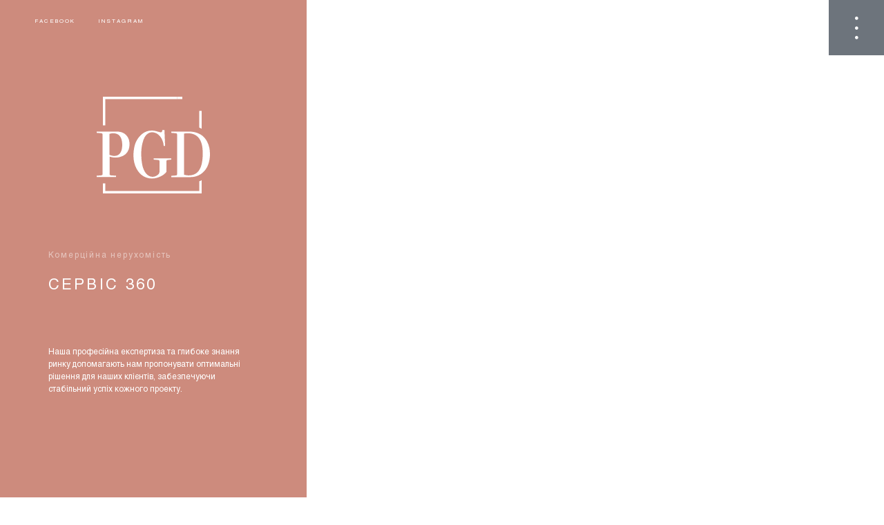

--- FILE ---
content_type: text/html; charset=utf-8
request_url: https://www.triiinity.com.ua/utility-management
body_size: 22487
content:
<!DOCTYPE html><html lang="en"><head><script strategy="afterInteractive">
            (function(w,d,s,l,i){w[l]=w[l]||[];w[l].push({'gtm.start':
            new Date().getTime(),event:'gtm.js'});var f=d.getElementsByTagName(s)[0],
            j=d.createElement(s),dl=l!='dataLayer'?'&l='+l:'';j.async=true;j.src=
            'https://www.googletagmanager.com/gtm.js?id='+i+dl;f.parentNode.insertBefore(j,f);
            })(window,document,'script','dataLayer','GTM-N4VHXP9')</script><meta charSet="utf-8"/><meta name="viewport" content="width=device-width, initial-scale=1.0, maximum-scale=1.0, user-scalable=no"/><link rel="shortcut icon" href="/_next/static/media/icon.cdda10e4.ico" type="image/x-icon"/><title>СЕРВІС 360</title><link rel="preload" as="image" imagesrcset="/_next/image?url=https%3A%2F%2Fwp.re-triiinity.com.ua%2Fwordpress%2Fwp-content%2Fuploads%2F2022%2F01%2Fphotos_5.jpg&amp;w=1080&amp;q=100 1x, /_next/image?url=https%3A%2F%2Fwp.re-triiinity.com.ua%2Fwordpress%2Fwp-content%2Fuploads%2F2022%2F01%2Fphotos_5.jpg&amp;w=2048&amp;q=100 2x"/><link rel="preload" as="image" imagesrcset="/_next/image?url=https%3A%2F%2Fwp.re-triiinity.com.ua%2Fwordpress%2Fwp-content%2Fuploads%2F2021%2F12%2Fphotos_2.jpg&amp;w=640&amp;q=100 640w, /_next/image?url=https%3A%2F%2Fwp.re-triiinity.com.ua%2Fwordpress%2Fwp-content%2Fuploads%2F2021%2F12%2Fphotos_2.jpg&amp;w=750&amp;q=100 750w, /_next/image?url=https%3A%2F%2Fwp.re-triiinity.com.ua%2Fwordpress%2Fwp-content%2Fuploads%2F2021%2F12%2Fphotos_2.jpg&amp;w=828&amp;q=100 828w, /_next/image?url=https%3A%2F%2Fwp.re-triiinity.com.ua%2Fwordpress%2Fwp-content%2Fuploads%2F2021%2F12%2Fphotos_2.jpg&amp;w=1080&amp;q=100 1080w, /_next/image?url=https%3A%2F%2Fwp.re-triiinity.com.ua%2Fwordpress%2Fwp-content%2Fuploads%2F2021%2F12%2Fphotos_2.jpg&amp;w=1200&amp;q=100 1200w, /_next/image?url=https%3A%2F%2Fwp.re-triiinity.com.ua%2Fwordpress%2Fwp-content%2Fuploads%2F2021%2F12%2Fphotos_2.jpg&amp;w=1920&amp;q=100 1920w, /_next/image?url=https%3A%2F%2Fwp.re-triiinity.com.ua%2Fwordpress%2Fwp-content%2Fuploads%2F2021%2F12%2Fphotos_2.jpg&amp;w=2048&amp;q=100 2048w, /_next/image?url=https%3A%2F%2Fwp.re-triiinity.com.ua%2Fwordpress%2Fwp-content%2Fuploads%2F2021%2F12%2Fphotos_2.jpg&amp;w=3840&amp;q=100 3840w" imagesizes="100vw"/><meta name="next-head-count" content="6"/><link rel="preload" href="/_next/static/css/15184d7a99784aa6.css" as="style"/><link rel="stylesheet" href="/_next/static/css/15184d7a99784aa6.css" data-n-g=""/><noscript data-n-css=""></noscript><script defer="" nomodule="" src="/_next/static/chunks/polyfills-5cd94c89d3acac5f.js"></script><script src="/_next/static/chunks/webpack-5752944655d749a0.js" defer=""></script><script src="/_next/static/chunks/framework-91d7f78b5b4003c8.js" defer=""></script><script src="/_next/static/chunks/main-06e63574fecedbbe.js" defer=""></script><script src="/_next/static/chunks/pages/_app-ac097a03d0e112d3.js" defer=""></script><script src="/_next/static/chunks/466-cfe0bc3f4f156bcd.js" defer=""></script><script src="/_next/static/chunks/831-9fb5026866f03666.js" defer=""></script><script src="/_next/static/chunks/921-0cdcedacd631fb63.js" defer=""></script><script src="/_next/static/chunks/247-19fb4a6a318bc571.js" defer=""></script><script src="/_next/static/chunks/216-1b51f49d83c2c32a.js" defer=""></script><script src="/_next/static/chunks/243-ee5a5f5aed6f7647.js" defer=""></script><script src="/_next/static/chunks/404-39af4e743f4fb19d.js" defer=""></script><script src="/_next/static/chunks/228-b1d6bc96919974b5.js" defer=""></script><script src="/_next/static/chunks/973-f279af425559060d.js" defer=""></script><script src="/_next/static/chunks/pages/utility-management-0e739918add8704b.js" defer=""></script><script src="/_next/static/Rd6cwXAyTtmFjzuF32Db_/_buildManifest.js" defer=""></script><script src="/_next/static/Rd6cwXAyTtmFjzuF32Db_/_ssgManifest.js" defer=""></script><script src="/_next/static/Rd6cwXAyTtmFjzuF32Db_/_middlewareManifest.js" defer=""></script><style data-styled="" data-styled-version="5.3.3">.efpBtl{margin-left:auto;margin-right:auto;font-family:AGLettericaC;height:100%;max-width:1920px;margin:0 auto;}/*!sc*/
data-styled.g1[id="sc-bdvvtL"]{content:"efpBtl,"}/*!sc*/
.inZUuR{width:100%;max-width:441px;height:26px;max-height:26px;display:-webkit-box;display:-webkit-flex;display:-ms-flexbox;display:flex;}/*!sc*/
@media (max-width:1511px){.inZUuR{max-width:443px;}}/*!sc*/
@media (max-width:1200px){.inZUuR{max-width:352px;}}/*!sc*/
@media (max-width:756px) and (orientation:landscape){.inZUuR{max-width:260px;}}/*!sc*/
@media (max-width:755px) and (orientation:portrait){.inZUuR{max-width:260px;}}/*!sc*/
data-styled.g5[id="sc-eCImPb"]{content:"inZUuR,"}/*!sc*/
.bUUtEc{width:26px;border-radius:50%;height:26px;border:solid 1px #CD8B7D;display:-webkit-box;display:-webkit-flex;display:-ms-flexbox;display:flex;-webkit-box-pack:center;-webkit-justify-content:center;-ms-flex-pack:center;justify-content:center;-webkit-align-items:center;-webkit-box-align:center;-ms-flex-align:center;align-items:center;font-size:8px;line-height:0.9;color:#CD8B7D;}/*!sc*/
@media (max-width:755px) and (orientation:portrait){}/*!sc*/
data-styled.g6[id="sc-jRQBWg"]{content:"bUUtEc,"}/*!sc*/
.LUhPa{width:26px;border-radius:50%;height:26px;border:solid 1px #FFFFFF;display:-webkit-box;display:-webkit-flex;display:-ms-flexbox;display:flex;-webkit-box-pack:center;-webkit-justify-content:center;-ms-flex-pack:center;justify-content:center;-webkit-align-items:center;-webkit-box-align:center;-ms-flex-align:center;align-items:center;font-size:8px;line-height:0.9;color:#FFFFFF;background-color:#FFFFFF;}/*!sc*/
@media (max-width:755px) and (orientation:portrait){}/*!sc*/
.bEFpiA{width:26px;border-radius:50%;height:26px;display:-webkit-box;display:-webkit-flex;display:-ms-flexbox;display:flex;-webkit-box-pack:center;-webkit-justify-content:center;-ms-flex-pack:center;justify-content:center;-webkit-align-items:center;-webkit-box-align:center;-ms-flex-align:center;align-items:center;font-size:8px;line-height:0.9;color:black;background-color:#FFFFFF;}/*!sc*/
@media (max-width:755px) and (orientation:portrait){}/*!sc*/
data-styled.g7[id="sc-gKclnd"]{content:"LUhPa,bEFpiA,"}/*!sc*/
.cJYQqE{display:-webkit-box;display:-webkit-flex;display:-ms-flexbox;display:flex;-webkit-align-items:center;-webkit-box-align:center;-ms-flex-align:center;align-items:center;font-size:8px;line-height:9px;-webkit-flex:1 1 auto;-ms-flex:1 1 auto;flex:1 1 auto;}/*!sc*/
@media (max-width:1511px){.cJYQqE{margin-top:-1px;}}/*!sc*/
@media (max-width:755px) and (orientation:portrait){.cJYQqE{-webkit-flex:0 0 auto;-ms-flex:0 0 auto;flex:0 0 auto;}}/*!sc*/
@media (max-width:756px) and (orientation:landscape){.cJYQqE{padding-top:1px;}}/*!sc*/
data-styled.g12[id="sc-kDTinF"]{content:"cJYQqE,"}/*!sc*/
.emyvvI{width:100%;max-width:157px;display:-webkit-box;display:-webkit-flex;display:-ms-flexbox;display:flex;-webkit-box-pack:justify;-webkit-justify-content:space-between;-ms-flex-pack:justify;justify-content:space-between;}/*!sc*/
@media (max-width:1511px){.emyvvI{max-height:unset;}}/*!sc*/
@media (max-width:756px) and (orientation:landscape){.emyvvI{max-width:137px;}}/*!sc*/
data-styled.g51[id="sc-bBHHxi"]{content:"emyvvI,"}/*!sc*/
.bbVlKm{width:33px;height:33px;border:solid 1px #FFFFFF;color:#FFFFFF;background-color:#FFFFFF;}/*!sc*/
.bbVlKm:hover{border:solid 1px #494E54;}/*!sc*/
.bbVlKm:hover i{color:#494E54;}/*!sc*/
.gNUxkY{width:33px;height:33px;border:solid 1px undefined;background-color:#FFFFFF;}/*!sc*/
.gNUxkY:hover{border:solid 1px #CD8B7D;}/*!sc*/
.gNUxkY:hover i{color:#CD8B7D;}/*!sc*/
data-styled.g52[id="sc-cNKqjZ"]{content:"bbVlKm,gNUxkY,"}/*!sc*/
.hcCxzo{border-radius:50%;background-color:#CD8B7D;width:33px;height:33px;}/*!sc*/
.hcCxzo:hover{background-color:#EAD6D5;-webkit-transform:scale(1.29);-ms-transform:scale(1.29);transform:scale(1.29);border:unset;margin:0;}/*!sc*/
.hcCxzo:hover i{color:#494E54;font-size:17px;}/*!sc*/
@media (min-width:768px) and (max-height:340px){.hcCxzo{width:26px;height:26px;}}/*!sc*/
data-styled.g53[id="sc-AjmGg"]{content:"hcCxzo,"}/*!sc*/
.dZqOfp{font-size:17px;}/*!sc*/
data-styled.g54[id="sc-khQegj"]{content:"dZqOfp,"}/*!sc*/
.cjihWS{color:#FFFFFF;}/*!sc*/
.itYWrT{color:#494E54;}/*!sc*/
data-styled.g55[id="sc-hUpaCq"]{content:"cjihWS,itYWrT,"}/*!sc*/
.glELKt{color:#FFFFFF;}/*!sc*/
@media (max-width:1511px){.glELKt{font-size:15px;}}/*!sc*/
.jFhoGU{color:#494E54;}/*!sc*/
@media (max-width:1511px){.jFhoGU{font-size:15px;}}/*!sc*/
data-styled.g56[id="sc-jgrJph"]{content:"glELKt,jFhoGU,"}/*!sc*/
.jjuGvY{color:#FFFFFF;font-size:17px;}/*!sc*/
data-styled.g57[id="sc-gSQFLo"]{content:"jjuGvY,"}/*!sc*/
.ihOdSy{z-index:11;position:fixed;top:0;right:0;width:80px;height:80px;background-color:#6d747c;display:-webkit-box;display:-webkit-flex;display:-ms-flexbox;display:flex;-webkit-box-pack:center;-webkit-justify-content:center;-ms-flex-pack:center;justify-content:center;-webkit-align-items:center;-webkit-box-align:center;-ms-flex-align:center;align-items:center;cursor:pointer;}/*!sc*/
@media (max-width:755px) and (orientation:portrait){.ihOdSy{width:50px;height:50px;}}/*!sc*/
@media (max-width:756px) and (orientation:landscape){.ihOdSy{width:50px;height:50px;}}/*!sc*/
data-styled.g58[id="sc-lbhJGD"]{content:"ihOdSy,"}/*!sc*/
.dImZbC{z-index:11;font-size:33px;color:#FFFFFF;}/*!sc*/
@media (max-width:755px) and (orientation:portrait){.dImZbC{font-size:22px;}}/*!sc*/
@media (max-width:756px) and (orientation:landscape){.dImZbC{font-size:22px;}}/*!sc*/
data-styled.g59[id="sc-iNGGcK"]{content:"dImZbC,"}/*!sc*/
.jrJCji{width:250px;margin-top:74px;}/*!sc*/
@media (max-width:1511px){.jrJCji{margin-top:unset;margin-bottom:10px;}}/*!sc*/
@media (max-width:768px){.jrJCji{width:228px;}}/*!sc*/
@media (max-height:620px){.jrJCji{width:156px;}}/*!sc*/
@media (max-width:755px) and (orientation:portrait){.jrJCji{width:134px;}}/*!sc*/
@media (max-width:756px) and (orientation:landscape){.jrJCji{width:156px;margin-bottom:unset;height:100px;margin-top:30px;}}/*!sc*/
.hndMHn{width:250px;}/*!sc*/
@media (max-width:1200px){.hndMHn{width:190px;}}/*!sc*/
@media (max-width:755px) and (orientation:portrait){.hndMHn{width:218px;}}/*!sc*/
@media (max-width:756px) and (orientation:landscape){.hndMHn{width:218px;}}/*!sc*/
data-styled.g72[id="sc-TBWPX"]{content:"jrJCji,hndMHn,"}/*!sc*/
.huqaLz{min-height:344px;background:#494E54;display:-webkit-box;display:-webkit-flex;display:-ms-flexbox;display:flex;-webkit-flex-direction:column;-ms-flex-direction:column;flex-direction:column;-webkit-align-items:center;-webkit-box-align:center;-ms-flex-align:center;align-items:center;}/*!sc*/
@media (max-width:925px){.huqaLz{padding:0px 25px;}}/*!sc*/
@media (max-width:756px){.huqaLz{padding:0px 0px;min-height:370px;}}/*!sc*/
data-styled.g73[id="sc-jIkXHa"]{content:"huqaLz,"}/*!sc*/
.czcJSb{display:-webkit-box;display:-webkit-flex;display:-ms-flexbox;display:flex;-webkit-box-pack:center;-webkit-justify-content:center;-ms-flex-pack:center;justify-content:center;-webkit-align-items:center;-webkit-box-align:center;-ms-flex-align:center;align-items:center;width:100%;height:100%;max-height:188px;margin-top:40px;margin-bottom:30px;}/*!sc*/
@media (max-width:1200px){.czcJSb{max-height:144px;margin-top:45px;margin-bottom:45px;}}/*!sc*/
@media (max-width:768px){.czcJSb{margin-top:52px;margin-bottom:63px;}}/*!sc*/
@media (max-width:756px){.czcJSb{margin-top:75px;}}/*!sc*/
data-styled.g74[id="sc-ZOtfp"]{content:"czcJSb,"}/*!sc*/
.hjJhtf{display:-webkit-box;display:-webkit-flex;display:-ms-flexbox;display:flex;-webkit-flex-direction:column;-ms-flex-direction:column;flex-direction:column;-webkit-align-items:center;-webkit-box-align:center;-ms-flex-align:center;align-items:center;max-width:1150px;width:100%;-webkit-box-pack:justify;-webkit-justify-content:space-between;-ms-flex-pack:justify;justify-content:space-between;padding-bottom:60px;}/*!sc*/
@media (max-width:1200px){.hjJhtf{max-width:860px;}}/*!sc*/
@media (max-width:768px){.hjJhtf{max-width:687px;}}/*!sc*/
@media (max-width:756px){.hjJhtf{-webkit-box-pack:center;-webkit-justify-content:center;-ms-flex-pack:center;justify-content:center;}}/*!sc*/
data-styled.g75[id="sc-jOxtWs"]{content:"hjJhtf,"}/*!sc*/
.jLZazZ{-webkit-columns:4;columns:4;font-size:8px;line-height:9px;-webkit-letter-spacing:0.25em;-moz-letter-spacing:0.25em;-ms-letter-spacing:0.25em;letter-spacing:0.25em;color:white;width:100%;max-width:850px;padding-left:80px;margin-bottom:40px;}/*!sc*/
@media (max-width:756px){.jLZazZ{display:none;}}/*!sc*/
data-styled.g76[id="sc-hmjpVf"]{content:"jLZazZ,"}/*!sc*/
.hLuxME{width:157px;display:-webkit-box;display:-webkit-flex;display:-ms-flexbox;display:flex;-webkit-box-pack:justify;-webkit-justify-content:space-between;-ms-flex-pack:justify;justify-content:space-between;-webkit-align-items:center;-webkit-box-align:center;-ms-flex-align:center;align-items:center;}/*!sc*/
data-styled.g77[id="sc-eLwHnm"]{content:"hLuxME,"}/*!sc*/
.eqaaxV{margin-bottom:10px;min-width:180px;padding-right:7px;cursor:pointer;}/*!sc*/
.eqaaxV:hover{color:#CD8B7D;}/*!sc*/
data-styled.g79[id="sc-kHOZwM"]{content:"eqaaxV,"}/*!sc*/
.jWiQAP{display:-webkit-box;display:-webkit-flex;display:-ms-flexbox;display:flex;-webkit-box-pack:center;-webkit-justify-content:center;-ms-flex-pack:center;justify-content:center;-webkit-align-items:center;-webkit-box-align:center;-ms-flex-align:center;align-items:center;width:100%;height:100%;}/*!sc*/
@media (max-width:756px) and (orientation:landscape){.jWiQAP{-webkit-align-items:center;-webkit-box-align:center;-ms-flex-align:center;align-items:center;max-height:144px;}}/*!sc*/
data-styled.g90[id="sc-eGRUor"]{content:"jWiQAP,"}/*!sc*/
.bnXdnK{height:100%;display:-webkit-box;display:-webkit-flex;display:-ms-flexbox;display:flex;}/*!sc*/
@media (max-width:768px) and (orientation:portrait){.bnXdnK{padding-top:250px;-webkit-flex-wrap:wrap;-ms-flex-wrap:wrap;flex-wrap:wrap;height:-webkit-max-content;height:-moz-max-content;height:max-content;}}/*!sc*/
@media (max-width:1000px) and (max-height:750px) and (orientation:landscape){.bnXdnK{height:auto;}}/*!sc*/
@media (min-height:250px) and (max-height:650px){.bnXdnK{height:-webkit-max-content;height:-moz-max-content;height:max-content;}}/*!sc*/
@media (max-width:755px) and (orientation:portrait){.bnXdnK{padding-top:185px;-webkit-align-content:flex-start;-ms-flex-line-pack:start;align-content:flex-start;}}/*!sc*/
@media (max-width:756px) and (orientation:landscape){.bnXdnK{-webkit-flex-direction:column;-ms-flex-direction:column;flex-direction:column;height:-webkit-max-content;height:-moz-max-content;height:max-content;position:relative;}}/*!sc*/
data-styled.g132[id="sc-dwsnSq"]{content:"bnXdnK,"}/*!sc*/
.hDmLdL{max-width:444px;width:100%;display:-webkit-box;display:-webkit-flex;display:-ms-flexbox;display:flex;-webkit-flex-direction:column;-ms-flex-direction:column;flex-direction:column;padding:18px 21px;background:#CD8B7D;color:#FFFFFF;}/*!sc*/
@media (max-width:1200px) and (orientation:landscape){.hDmLdL{max-width:360px;min-height:-webkit-max-content;min-height:-moz-max-content;min-height:max-content;}}/*!sc*/
@media (max-width:768px) and (orientation:portrait){.hDmLdL{max-width:unset;max-height:unset;height:-webkit-max-content;height:-moz-max-content;height:max-content;padding:33px 0px 18px 0px;-webkit-order:3;-ms-flex-order:3;order:3;min-height:260px;}}/*!sc*/
@media (max-width:755px) and (orientation:portrait){.hDmLdL{max-height:unset;padding-bottom:20px;height:-webkit-max-content;height:-moz-max-content;height:max-content;padding-top:30px;}}/*!sc*/
@media (max-width:756px) and (orientation:landscape){.hDmLdL{max-width:382px;height:-webkit-max-content;height:-moz-max-content;height:max-content;padding:13px 21px;padding-bottom:20px;min-height:360px;}}/*!sc*/
data-styled.g133[id="sc-jtXEFf"]{content:"hDmLdL,"}/*!sc*/
.lfLFha{-webkit-flex:0 0 50%;-ms-flex:0 0 50%;flex:0 0 50%;width:100%;background:#CD8B7D;}/*!sc*/
@media (max-width:768px) and (orientation:portrait){.lfLFha{position:absolute;top:0;left:0;height:100%;max-height:250px;padding:16.8px 21px 0px 21px;}}/*!sc*/
@media (max-width:755px) and (orientation:portrait){.lfLFha{max-height:185px;}}/*!sc*/
@media (max-width:756px) and (orientation:landscape){.lfLFha{min-height:193px;height:unset;}}/*!sc*/
data-styled.g135[id="sc-kiIyQV"]{content:"lfLFha,"}/*!sc*/
.fxBEhb{max-width:305px;margin:0 auto;width:100%;-webkit-flex:0 0 50%;-ms-flex:0 0 50%;flex:0 0 50%;color:inherit;display:-webkit-box;display:-webkit-flex;display:-ms-flexbox;display:flex;-webkit-flex-direction:column;-ms-flex-direction:column;flex-direction:column;-webkit-box-pack:center;-webkit-justify-content:center;-ms-flex-pack:center;justify-content:center;}/*!sc*/
@media (max-width:1511px) and (orientation:landscape){.fxBEhb{-webkit-box-pack:start;-webkit-justify-content:start;-ms-flex-pack:start;justify-content:start;}}/*!sc*/
@media (max-width:1200px) and (orientation:landscape){.fxBEhb{padding-bottom:29px;}}/*!sc*/
@media (max-height:620px){.fxBEhb{-webkit-box-pack:end;-webkit-justify-content:end;-ms-flex-pack:end;justify-content:end;padding-bottom:20px;}}/*!sc*/
@media (max-width:768px) and (orientation:portrait){.fxBEhb{width:100%;max-width:unset;padding:0px 63px;height:-webkit-max-content;height:-moz-max-content;height:max-content;}}/*!sc*/
@media (max-width:755px) and (orientation:portrait){.fxBEhb{width:100%;max-width:unset;max-height:unset;padding:0px 29px;height:-webkit-max-content;height:-moz-max-content;height:max-content;}}/*!sc*/
@media (max-width:756px) and (orientation:landscape){.fxBEhb{max-width:unset;padding:unset;max-height:-webkit-max-content;max-height:-moz-max-content;max-height:max-content;}}/*!sc*/
data-styled.g136[id="sc-cLpAjG"]{content:"fxBEhb,"}/*!sc*/
.loQefs{max-width:100%;width:100%;background-image:url(https://wp.re-triiinity.com.ua/wordpress/wp-content/uploads/2024/11/i4.jpg);background-size:cover;background-position:center;}/*!sc*/
@media (max-width:1511px) and (orientation:landscape){.loQefs{max-width:100%;}}/*!sc*/
@media (max-width:1200px) and (orientation:landscape){.loQefs{max-width:calc(100% - 360px + 337px);}}/*!sc*/
@media (max-width:768px) and (orientation:portrait){.loQefs{width:60%;-webkit-order:1;-ms-flex-order:1;order:1;height:512px;}}/*!sc*/
@media (max-width:755px) and (orientation:portrait){.loQefs{width:100%;-webkit-order:1;-ms-flex-order:1;order:1;height:392px;max-height:392px;}}/*!sc*/
@media (max-width:756px) and (orientation:landscape){.loQefs{width:calc( 100% - 382px );-webkit-order:2;-ms-flex-order:2;order:2;height:100%;position:absolute;right:0;top:0;}}/*!sc*/
data-styled.g137[id="sc-iIUQWv"]{content:"loQefs,"}/*!sc*/
.bCCfBr{opacity:0.5;font-size:12px;line-height:18px;-webkit-letter-spacing:0.15em;-moz-letter-spacing:0.15em;-ms-letter-spacing:0.15em;letter-spacing:0.15em;min-height:40px;}/*!sc*/
data-styled.g148[id="sc-tAExr"]{content:"bCCfBr,"}/*!sc*/
.geTCjI{font-size:32px;line-height:42px;-webkit-letter-spacing:0.15em;-moz-letter-spacing:0.15em;-ms-letter-spacing:0.15em;letter-spacing:0.15em;min-height:147px;padding-bottom:10px;text-transform:uppercase;}/*!sc*/
@media (max-width:768px) and (orientation:portrait){.geTCjI{min-height:42px;padding-bottom:unset;margin-bottom:8px;max-width:308px;}}/*!sc*/
@media (max-height:720px){.geTCjI{font-size:22px;line-height:24px;min-height:100px;}}/*!sc*/
@media (max-height:620px){.geTCjI{min-height:72px;}}/*!sc*/
@media (max-width:755px) and (orientation:portrait){.geTCjI{font-size:24px;line-height:28px;max-width:240px;}}/*!sc*/
@media (max-width:756px) and (orientation:landscape){.geTCjI{max-width:240px;font-size:24px;line-height:28px;min-height:72px;}}/*!sc*/
data-styled.g149[id="sc-dSfdvi"]{content:"geTCjI,"}/*!sc*/
.cUYrhQ{font-size:12px;line-height:18px;margin-bottom:47px;}/*!sc*/
@media (max-width:1511px) and (orientation:landscape){.cUYrhQ{margin-bottom:unset;}}/*!sc*/
@media (max-height:620px){}/*!sc*/
@media (max-width:755px) and (orientation:portrait){.cUYrhQ{margin-bottom:unset;font-size:13px;line-height:16px;}}/*!sc*/
@media (max-width:756px) and (orientation:landscape){.cUYrhQ{margin-bottom:unset;font-size:12px;line-height:14px;}}/*!sc*/
data-styled.g150[id="sc-hZpJaK"]{content:"cUYrhQ,"}/*!sc*/
.dIoKIP{-webkit-letter-spacing:0.25em;-moz-letter-spacing:0.25em;-ms-letter-spacing:0.25em;letter-spacing:0.25em;margin-left:29px;}/*!sc*/
.dIoKIP:hover{color:#494E54;}/*!sc*/
@media (max-width:1200px){.dIoKIP{margin-left:20px;}}/*!sc*/
@media (max-width:755px) and (orientation:portrait){.dIoKIP{margin-left:19px;}}/*!sc*/
@media (max-width:756px) and (orientation:landscape){.dIoKIP{margin-left:19px;}}/*!sc*/
data-styled.g167[id="sc-cVAmsi"]{content:"dIoKIP,"}/*!sc*/
.cSOQtt{position:relative;z-index:2;-webkit-letter-spacing:0.25em;-moz-letter-spacing:0.25em;-ms-letter-spacing:0.25em;letter-spacing:0.25em;margin-left:33px;}/*!sc*/
.cSOQtt:hover{color:#494E54;}/*!sc*/
@media (max-width:1200px){.cSOQtt{margin-left:23px;}}/*!sc*/
@media (max-width:755px) and (orientation:portrait){.cSOQtt{margin-left:24px;}}/*!sc*/
@media (max-width:756px) and (orientation:landscape){.cSOQtt{margin-left:22px;}}/*!sc*/
data-styled.g168[id="sc-kHxTfl"]{content:"cSOQtt,"}/*!sc*/
@media (max-width:756px) and (orientation:landscape){.czQuNU{-webkit-flex-direction:row;-ms-flex-direction:row;flex-direction:row;}}/*!sc*/
data-styled.g191[id="sc-hRMWxn"]{content:"czQuNU,"}/*!sc*/
.hqRFhs{position:relative;max-width:calc( 100% - 444px );}/*!sc*/
@media (max-width:1200px){.hqRFhs{max-width:calc( 100% - 360px );}}/*!sc*/
@media (max-width:768px) and (orientation:portrait){.hqRFhs{max-width:100%;width:100%;}}/*!sc*/
@media (max-width:756px) and (orientation:landscape){.hqRFhs{width:calc( 100% - 382px );-webkit-order:unset;-ms-flex-order:unset;order:unset;height:unset;position:relative;right:unset;top:unset;}}/*!sc*/
data-styled.g192[id="sc-fTxOGA"]{content:"hqRFhs,"}/*!sc*/
.cUTZih{color:#D7D1C5;}/*!sc*/
data-styled.g200[id="sc-ckRZPU"]{content:"cUTZih,"}/*!sc*/
.incAfM{text-transform:uppercase;max-width:662px;width:100%;font-size:60px;line-height:65px;opacity:0.5;margin-left:46px;}/*!sc*/
@media (max-width:1511px){.incAfM{max-width:455px;margin-left:10px;font-size:50px;line-height:55px;}}/*!sc*/
@media (max-height:770px){.incAfM{font-size:46px;line-height:52px;}}/*!sc*/
@media (max-width:1200px){.incAfM{font-size:50px;line-height:65px;max-width:100%;}}/*!sc*/
@media (max-width:768px) and (orientation:portrait){.incAfM{position:absolute;top:72px;left:0px;font-size:40px;margin-left:unset;padding:0px 34px;line-height:50px;}}/*!sc*/
@media (max-width:768px) and (orientation:landscape){.incAfM{font-size:40px;}}/*!sc*/
@media (max-width:755px) and (orientation:portrait){.incAfM{top:44px;font-size:32px;line-height:40px;}}/*!sc*/
@media (min-width:769px) and (max-width:930px){.incAfM{font-size:44px;line-height:57px;}}/*!sc*/
@media (max-width:756px) and (orientation:landscape){.incAfM{font-size:32px;line-height:40px;max-width:300px;}}/*!sc*/
@media (min-width:321px) and (max-width:630px) and (orientation:landscape){.incAfM{font-size:25px;line-height:33px;text-align:center;}}/*!sc*/
data-styled.g201[id="sc-kJpAUB"]{content:"incAfM,"}/*!sc*/
.jfdYbH{top:-51px;left:103px;position:absolute;font-size:112px;z-index:1;opacity:0.3;color:#D7D1C5;}/*!sc*/
@media (max-width:1511px){.jfdYbH{left:-26px;top:-28px;font-size:80px;}}/*!sc*/
@media (max-width:1200px){.jfdYbH{left:-26px;}}/*!sc*/
@media (max-width:768px) and (orientation:portrait){.jfdYbH{left:54px;top:-71px;}}/*!sc*/
@media (max-width:755px) and (orientation:portrait){.jfdYbH{left:-8px;top:-46px;font-size:88px;}}/*!sc*/
@media (max-width:756px) and (orientation:landscape){.jfdYbH{left:-32px;top:-46px;font-size:88px;}}/*!sc*/
@media (min-width:321px) and (max-width:630px) and (orientation:landscape){.jfdYbH{left:-20px;top:-20px;font-size:60px;}}/*!sc*/
data-styled.g203[id="sc-kHdrYz"]{content:"jfdYbH,"}/*!sc*/
.kgFcgd{z-index:3;width:100%;font-size:32px;line-height:42px;color:#494e54;-webkit-letter-spacing:0.15em;-moz-letter-spacing:0.15em;-ms-letter-spacing:0.15em;letter-spacing:0.15em;text-transform:uppercase;max-width:600px;margin-bottom:38px;}/*!sc*/
@media (max-width:1511px){.kgFcgd{font-size:28px;line-height:34px;margin-bottom:26px;}}/*!sc*/
@media (max-width:768px) and (orientation:portrait){.kgFcgd{margin-bottom:16px;max-width:632px;}}/*!sc*/
@media (max-width:755px) and (orientation:portrait){.kgFcgd{font-size:24px;line-height:42px;}}/*!sc*/
@media (min-width:769px) and (max-width:930px){.kgFcgd{font-size:29px;line-height:39px;margin-bottom:16px;}}/*!sc*/
@media (max-width:756px) and (orientation:landscape){.kgFcgd{font-size:24px;line-height:42px;margin-bottom:16px;}}/*!sc*/
@media (min-width:321px) and (max-width:630px) and (orientation:landscape){.kgFcgd{font-size:20px;line-height:38px;margin-bottom:20px;}}/*!sc*/
data-styled.g204[id="sc-bzPmhk"]{content:"kgFcgd,"}/*!sc*/
.ksCHej{width:100%;font-size:24px;line-height:30px;max-width:600px;color:#494e54;}/*!sc*/
@media (max-width:1511px){.ksCHej{font-size:18px;line-height:24px;}}/*!sc*/
@media (max-width:768px) and (orientation:portrait){.ksCHej{max-width:632px;}}/*!sc*/
@media (max-width:755px) and (orientation:portrait){.ksCHej{font-size:16px;line-height:20px;}}/*!sc*/
@media (min-width:769px) and (max-width:930px){.ksCHej{font-size:16px;line-height:24px;}}/*!sc*/
@media (max-width:756px) and (orientation:landscape){.ksCHej{font-size:16px;line-height:20px;}}/*!sc*/
@media (min-width:321px) and (max-width:630px) and (orientation:landscape){.ksCHej{font-size:14px;line-height:16px;}}/*!sc*/
data-styled.g205[id="sc-jYmNlR"]{content:"ksCHej,"}/*!sc*/
.gByCjj{min-height:740px;max-width:1444px;margin:0 auto;padding:20px 0 40px;}/*!sc*/
@media (max-width:1511px){.gByCjj{max-width:1400px;min-height:-webkit-max-content;min-height:-moz-max-content;min-height:max-content;}}/*!sc*/
data-styled.g211[id="sc-fmWebE"]{content:"gByCjj,"}/*!sc*/
.hvXISO{max-width:1582px;margin-top:127px;}/*!sc*/
@media (max-width:1511px ){.hvXISO{margin-top:77px;}}/*!sc*/
@media (max-width:1200px ){.hvXISO{max-width:unset;margin-top:70px;}}/*!sc*/
@media (max-width:768px ){.hvXISO{margin-top:54px;}}/*!sc*/
@media (max-width:756px ){.hvXISO{margin-top:23px;}}/*!sc*/
data-styled.g212[id="sc-jdhwqr"]{content:"hvXISO,"}/*!sc*/
.cefxnx{display:-webkit-box;display:-webkit-flex;display:-ms-flexbox;display:flex;min-height:740px;-webkit-box-pack:center;-webkit-justify-content:center;-ms-flex-pack:center;justify-content:center;}/*!sc*/
@media (max-width:768px){.cefxnx{min-height:580px;}}/*!sc*/
@media (max-width:756px) and (orientation:landscape){.cefxnx{min-height:406px;padding-top:104px;position:relative;}}/*!sc*/
@media (max-width:992px){.cefxnx{min-height:600px;}}/*!sc*/
@media (max-width:755px ) and (orientation:portrait){.cefxnx{display:none;}}/*!sc*/
@media (max-width:610px){.cefxnx{display:none;}}/*!sc*/
@media (max-height:770px){.cefxnx{height:100%;min-height:unset;}}/*!sc*/
data-styled.g213[id="sc-fkJVfC"]{content:"cefxnx,"}/*!sc*/
.fMqHJ{-webkit-flex-direction:row-reverse;-ms-flex-direction:row-reverse;flex-direction:row-reverse;}/*!sc*/
@media (max-width:756px) and (orientation:landscape){.fMqHJ{min-height:463px;padding-top:unset;-webkit-align-items:flex-end;-webkit-box-align:flex-end;-ms-flex-align:flex-end;align-items:flex-end;}}/*!sc*/
@media (max-width:756px) and (orientation:landscape){.dgkqio{padding-top:unset;-webkit-align-items:flex-end;-webkit-box-align:flex-end;-ms-flex-align:flex-end;align-items:flex-end;}}/*!sc*/
data-styled.g214[id="sc-iuqRDJ"]{content:"fMqHJ,dgkqio,"}/*!sc*/
.iAlhXK{display:-webkit-box;display:-webkit-flex;display:-ms-flexbox;display:flex;-webkit-flex-direction:column;-ms-flex-direction:column;flex-direction:column;-webkit-box-pack:justify;-webkit-justify-content:space-between;-ms-flex-pack:justify;justify-content:space-between;max-width:calc( ((100% - 132px) / 5) * 3 );width:100%;}/*!sc*/
@media (max-width:1511px){.iAlhXK{max-width:calc( ((100% - 104px) / 5) * 3 );}}/*!sc*/
@media (max-width:1200px){.iAlhXK{max-width:calc( ((100% - 78px) / 4) * 2 );}}/*!sc*/
@media (max-width:768px){.iAlhXK{max-width:calc( ((100% - 48px) / 4) * 2 );}}/*!sc*/
@media (max-width:756px) and (orientation:landscape){.iAlhXK{max-width:calc( ((100% - 139px) / 3) * 2 );}}/*!sc*/
@media (max-width:755px) and (orientation:portrait){.iAlhXK{max-width:100%;}}/*!sc*/
@media (max-width:755px) and (orientation:portrait ){.iAlhXK{max-width:100%;}}/*!sc*/
@media (max-width:610px){.iAlhXK{max-width:100%;}}/*!sc*/
data-styled.g215[id="sc-eBTqsU"]{content:"iAlhXK,"}/*!sc*/
@media (max-width:756px) and (orientation:landscape){.fBZJlR{min-height:463px;}}/*!sc*/
@media (max-width:756px) and (orientation:landscape){}/*!sc*/
data-styled.g218[id="sc-kBzgEd"]{content:"fBZJlR,bmtNBl,"}/*!sc*/
.gEmmwi{min-height:unset;width:100%;max-width:672px;position:relative;}/*!sc*/
@media (max-width:1623px){.gEmmwi{padding-left:80px;max-width:100%;}}/*!sc*/
@media (max-width:1511px){.gEmmwi{padding-left:80px;max-width:100%;margin-bottom:30px;}}/*!sc*/
@media (max-width:1200px){.gEmmwi{padding-left:37px;padding-right:18px;}}/*!sc*/
@media (max-width:768px){.gEmmwi{max-width:360px;}}/*!sc*/
@media (max-width:756px) and (orientation:landscape){.gEmmwi{margin-top:33px;margin-bottom:unset;padding-bottom:15px;}}/*!sc*/
@media (max-width:755px ) and (orientation:portrait){.gEmmwi{max-width:unset;padding-left:35px;padding-right:35px;margin-bottom:unset;}}/*!sc*/
@media (max-width:610px){.gEmmwi{max-width:unset;padding-left:35px;padding-right:35px;margin-bottom:unset;}}/*!sc*/
data-styled.g219[id="sc-gJbFto"]{content:"gEmmwi,"}/*!sc*/
.eALMOo{margin-left:127px;}/*!sc*/
@media (max-width:1623px){.eALMOo{padding-left:unset;max-width:672px;}}/*!sc*/
@media (max-width:1511px ){.eALMOo{max-width:560px;margin-left:96px;}}/*!sc*/
@media (max-width:1200px ){.eALMOo{padding:unset;margin-left:55px;max-width:calc( 100% - 55px);}}/*!sc*/
@media (max-width:768px ){.eALMOo{margin-left:37px;max-width:305px;}}/*!sc*/
@media (max-width:756px) and (orientation:landscape){.eALMOo{padding-bottom:38px;margin-top:60px;margin-left:66px;max-width:calc( 100% - 66px);}}/*!sc*/
data-styled.g220[id="sc-eJRTFu"]{content:"eALMOo,"}/*!sc*/
.fIdUDm{margin-left:unset;min-height:156px;padding-right:15px;}/*!sc*/
@media (max-width:1623px){.fIdUDm{padding-left:80px;max-width:100%;}}/*!sc*/
@media (max-width:1511px){.fIdUDm{padding-left:80px;max-width:100%;font-size:44px;line-height:52px;}}/*!sc*/
@media (max-width:1200px){.fIdUDm{padding-left:37px;padding-right:18px;position:unset;font-size:40px;line-height:48px;}}/*!sc*/
@media (max-width:768px){.fIdUDm{min-height:139px;font-size:38px;line-height:46px;}}/*!sc*/
@media (max-width:680px){.fIdUDm{padding-top:20px;}}/*!sc*/
@media (max-width:756px) and (orientation:landscape){.fIdUDm{top:0px;left:0px;min-height:40px;}}/*!sc*/
@media (max-width:755px ) and (orientation:portrait){.fIdUDm{position:unset;}}/*!sc*/
@media (max-width:610px){.fIdUDm{position:unset;}}/*!sc*/
data-styled.g222[id="sc-hlGDCY"]{content:"fIdUDm,"}/*!sc*/
.ePhyFe{margin-left:127px;color:#FFFFFF;}/*!sc*/
@media (max-width:1623px){.ePhyFe{padding-left:unset;max-width:unset;width:unset;}}/*!sc*/
@media (max-width:1511px ){.ePhyFe{margin-left:96px;padding:unset;max-width:560px;}}/*!sc*/
@media (max-width:1200px ){.ePhyFe{margin-left:55px;max-width:370px;}}/*!sc*/
@media (max-width:768px ){.ePhyFe{margin-left:37px;max-width:305px;}}/*!sc*/
@media (max-width:756px) and (orientation:landscape){.ePhyFe{position:unset;max-width:280px;margin-left:66px;}}/*!sc*/
.kEogvO{color:#FFFFFF;}/*!sc*/
data-styled.g223[id="sc-iidyiZ"]{content:"ePhyFe,kEogvO,"}/*!sc*/
.jelJws{top:-64px;left:52px;}/*!sc*/
@media (max-width:1511px){.jelJws{top:-28px;font-size:80px;}}/*!sc*/
@media (max-width:1200px){.jelJws{top:-28px;left:5px;}}/*!sc*/
@media (max-width:756px) and (orientation:landscape){.jelJws{top:-28px;left:6px;}}/*!sc*/
@media (max-width:755px ) and (orientation:portrait){.jelJws{top:-28px;left:-1px;}}/*!sc*/
@media (max-width:610px){.jelJws{top:-31px;left:-1px;}}/*!sc*/
data-styled.g224[id="sc-dYPfWK"]{content:"jelJws,"}/*!sc*/
.hfqPiI{color:#FFFFFF;}/*!sc*/
@media (max-width:1511px ){.hfqPiI{left:0;}}/*!sc*/
.ddZlro{color:#FFFFFF;}/*!sc*/
data-styled.g225[id="sc-eVmaCL"]{content:"hfqPiI,ddZlro,"}/*!sc*/
.fkeNyy{margin-bottom:32px;position:relative;}/*!sc*/
@media (max-height:770px){.fkeNyy{margin-bottom:18px;}}/*!sc*/
@media (max-width:1200px){.fkeNyy{margin-bottom:18px;}}/*!sc*/
@media (max-width:756px) and (orientation:landscape){.fkeNyy{margin-bottom:18px;}}/*!sc*/
data-styled.g226[id="sc-gA-DPUo"]{content:"fkeNyy,"}/*!sc*/
@media (max-width:756px) and (orientation:landscape){.cLLXZf{max-width:280px;padding-right:10px;}}/*!sc*/
data-styled.g227[id="sc-hxaKAp"]{content:"cLLXZf,"}/*!sc*/
.taWTP{color:#494E54;}/*!sc*/
@media (max-width:1511px){.taWTP{max-width:560px;}}/*!sc*/
@media (max-height:770px){.taWTP{font-size:18px;line-height:24px;margin-bottom:32px;}}/*!sc*/
@media (max-width:1200px){.taWTP{max-width:350px;font-size:16px;line-height:22px;}}/*!sc*/
@media (max-width:755px ) and (orientation:portrait){.taWTP{max-width:unset;}}/*!sc*/
@media (max-width:610px){.taWTP{max-width:unset;}}/*!sc*/
data-styled.g228[id="sc-gfXuXe"]{content:"taWTP,"}/*!sc*/
@media (max-width:1200px ){.cqCiIw{padding-right:25px;}}/*!sc*/
@media (max-width:756px) and (orientation:landscape){.cqCiIw{margin-bottom:unset;line-height:20px;padding-right:18px;}}/*!sc*/
@media (max-width:1200px ){}/*!sc*/
@media (max-width:756px) and (orientation:landscape){.gCLA-du{margin-bottom:unset;line-height:20px;}}/*!sc*/
data-styled.g229[id="sc-hcupDf"]{content:"cqCiIw,gCLA-du,"}/*!sc*/
.jbRBrT{display:block;-webkit-transition:opacity 0.4s ease 0.11s;transition:opacity 0.4s ease 0.11s;}/*!sc*/
@media (max-height:770px){.jbRBrT{height:186px;}}/*!sc*/
@media (max-width:1200px){}/*!sc*/
@media (max-width:755px ) and (orientation:portrait){.jbRBrT{display:block;}}/*!sc*/
@media (max-width:610px ){.jbRBrT{display:block;}}/*!sc*/
data-styled.g231[id="sc-hLVXRe"]{content:"jbRBrT,"}/*!sc*/
.jhDTJU{position:relative;display:-webkit-box;display:-webkit-flex;display:-ms-flexbox;display:flex;-webkit-flex-direction:row-reverse;-ms-flex-direction:row-reverse;flex-direction:row-reverse;-webkit-box-pack:end;-webkit-justify-content:end;-ms-flex-pack:end;justify-content:end;padding:15px 60px 0px 10px;}/*!sc*/
@media (max-width:755px ){.jhDTJU{max-width:480px;width:100%;padding:0;margin:0 auto;}}/*!sc*/
@media (max-width:610px ){.jhDTJU{max-width:440px;}}/*!sc*/
data-styled.g232[id="sc-cQMzAB"]{content:"jhDTJU,"}/*!sc*/
.cWvTBH{width:290px;height:250px;cursor:pointer;}/*!sc*/
.cWvTBH span{width:100% !important;height:100% !important;}/*!sc*/
@media (max-width:1511px){.cWvTBH{width:244px;height:210px;}}/*!sc*/
@media (max-width:1200px){.cWvTBH{width:200px;height:200px;}}/*!sc*/
@media (max-width:992px){.cWvTBH{width:130px;}}/*!sc*/
@media (max-width:756px) and (orientation:landscape){.cWvTBH{height:150px;}}/*!sc*/
@media (max-width:755px ){.cWvTBH{width:100%;}}/*!sc*/
@media (max-width:358px ) and (orientation:portrait){.cWvTBH{display:none;}}/*!sc*/
data-styled.g233[id="sc-knKHOI"]{content:"cWvTBH,"}/*!sc*/
.kSSPzF{max-width:712px;min-height:740px;height:100%;-webkit-flex:1 1 auto;-ms-flex:1 1 auto;flex:1 1 auto;width:100%;}/*!sc*/
.kSSPzF span{width:100% !important;height:100% !important;}/*!sc*/
@media (max-width:1511px){.kSSPzF{max-width:630px;min-height:650px;}}/*!sc*/
@media (max-width:768px){.kSSPzF{max-width:408px;height:580px;}}/*!sc*/
@media (max-width:992px){.kSSPzF{min-height:600px;}}/*!sc*/
@media (max-width:756px) and (orientation:landscape){.kSSPzF{max-width:100%;height:406px;}}/*!sc*/
@media (max-width:755px ){.kSSPzF{max-width:480px;height:580px;min-height:0;}}/*!sc*/
@media (max-width:610px){.kSSPzF{max-width:440px;height:500px;}}/*!sc*/
data-styled.g234[id="sc-kTqLtj"]{content:"kSSPzF,"}/*!sc*/
.fnSSvG{display:-webkit-box;display:-webkit-flex;display:-ms-flexbox;display:flex;-webkit-box-pack:end;-webkit-justify-content:flex-end;-ms-flex-pack:end;justify-content:flex-end;-webkit-flex-direction:row-reverse;-ms-flex-direction:row-reverse;flex-direction:row-reverse;-webkit-flex:0 0 auto;-ms-flex:0 0 auto;flex:0 0 auto;}/*!sc*/
@media (max-width:992px){.fnSSvG{-webkit-flex:0 1 130px;-ms-flex:0 1 130px;flex:0 1 130px;}}/*!sc*/
@media (max-width:755px ){.fnSSvG{-webkit-flex:0 0 50%;-ms-flex:0 0 50%;flex:0 0 50%;}}/*!sc*/
@media (max-width:420px ){.fnSSvG{-webkit-flex:0 0 40%;-ms-flex:0 0 40%;flex:0 0 40%;}}/*!sc*/
@media (max-width:358px) and (orientation:portrait){.fnSSvG{display:none;}}/*!sc*/
.bObHTj{display:-webkit-box;display:-webkit-flex;display:-ms-flexbox;display:flex;-webkit-box-pack:end;-webkit-justify-content:flex-end;-ms-flex-pack:end;justify-content:flex-end;-webkit-flex:0 0 auto;-ms-flex:0 0 auto;flex:0 0 auto;}/*!sc*/
@media (max-width:992px){.bObHTj{-webkit-flex:0 1 130px;-ms-flex:0 1 130px;flex:0 1 130px;}}/*!sc*/
@media (max-width:755px ){.bObHTj{-webkit-flex:0 0 50%;-ms-flex:0 0 50%;flex:0 0 50%;}}/*!sc*/
@media (max-width:420px ){.bObHTj{-webkit-flex:0 0 40%;-ms-flex:0 0 40%;flex:0 0 40%;}}/*!sc*/
@media (max-width:358px) and (orientation:portrait){.bObHTj{display:none;}}/*!sc*/
data-styled.g235[id="sc-haTkiu"]{content:"fnSSvG,bObHTj,"}/*!sc*/
.eEgEZv{position:relative;display:-webkit-box;display:-webkit-flex;display:-ms-flexbox;display:flex;-webkit-flex-direction:column;-ms-flex-direction:column;flex-direction:column;width:calc( ((100% - 132px) / 5) * 2 + 132px );}/*!sc*/
@media (max-width:1200px){.eEgEZv{width:calc( ((100% - 78px) / 4) * 2 + 78px );}}/*!sc*/
@media (max-width:768px){.eEgEZv{width:calc( ((100% - 48px) / 4) * 2 + 48px );max-height:700px;display:-webkit-box;display:-webkit-flex;display:-ms-flexbox;display:flex;-webkit-flex-direction:column;-ms-flex-direction:column;flex-direction:column;-webkit-box-pack:end;-webkit-justify-content:flex-end;-ms-flex-pack:end;justify-content:flex-end;}}/*!sc*/
@media (max-width:756px) and (orientation:landscape){.eEgEZv{max-height:406px;width:calc( ((100% - 139px) / 3) * 1 + 139px );}}/*!sc*/
data-styled.g236[id="sc-cfJLRR"]{content:"eEgEZv,"}/*!sc*/
@media (max-width:1511px){.gibVBO{max-width:592px;}}/*!sc*/
data-styled.g237[id="sc-jCHUfY"]{content:"gibVBO,"}/*!sc*/
.jzmxVf{display:none;}/*!sc*/
@media (max-width:755px ) and (orientation:portrait){.jzmxVf{display:-webkit-box;display:-webkit-flex;display:-ms-flexbox;display:flex;-webkit-box-pack:center;-webkit-justify-content:center;-ms-flex-pack:center;justify-content:center;}}/*!sc*/
@media (max-width:610px){.jzmxVf{display:-webkit-box;display:-webkit-flex;display:-ms-flexbox;display:flex;-webkit-box-pack:center;-webkit-justify-content:center;-ms-flex-pack:center;justify-content:center;}}/*!sc*/
data-styled.g238[id="sc-bLdqUH"]{content:"jzmxVf,"}/*!sc*/
.kTWhZl{padding:19px 30px 34px 30px;width:100%;display:-webkit-box;display:-webkit-flex;display:-ms-flexbox;display:flex;-webkit-box-pack:center;-webkit-justify-content:center;-ms-flex-pack:center;justify-content:center;}/*!sc*/
@media (max-width:755px){.kTWhZl{padding:20px 0 25px;}}/*!sc*/
data-styled.g239[id="sc-jibziO"]{content:"kTWhZl,"}/*!sc*/
.kDmwnK{display:-webkit-box;display:-webkit-flex;display:-ms-flexbox;display:flex;width:290px;height:250px;background:#494E54;-webkit-flex-direction:column;-ms-flex-direction:column;flex-direction:column;-webkit-box-pack:justify;-webkit-justify-content:space-between;-ms-flex-pack:justify;justify-content:space-between;padding:50px 38px 20px;}/*!sc*/
@media (max-width:1511px){.kDmwnK{width:244px;height:210px;padding:33px 28px 35px 35px;}}/*!sc*/
@media (max-width:770px){.kDmwnK{height:186px;}}/*!sc*/
@media (max-width:1200px){.kDmwnK{width:200px;height:200px;padding:33px 22px 15px 22px;}}/*!sc*/
@media (max-width:992px){.kDmwnK{width:100%;}}/*!sc*/
@media (max-width:756px) and (orientation:landscape){.kDmwnK{width:calc( 100% - 139px);height:150px;padding:27px 14px 12px 14px;}}/*!sc*/
@media (max-width:755px ){.kDmwnK{position:unset;width:50%;padding:27px 14px 12px 14px;}}/*!sc*/
@media (max-width:420px ){.kDmwnK{width:60%;}}/*!sc*/
@media (max-width:358px ) and (orientation:portrait){.kDmwnK{width:100%;}}/*!sc*/
data-styled.g240[id="sc-emDsmM"]{content:"kDmwnK,"}/*!sc*/
.gJcRvO{right:0;left:unset;}/*!sc*/
data-styled.g241[id="sc-bvFjSx"]{content:"gJcRvO,"}/*!sc*/
.eFHrNI{font-size:12px;line-height:18px;-webkit-letter-spacing:0.15em;-moz-letter-spacing:0.15em;-ms-letter-spacing:0.15em;letter-spacing:0.15em;text-transform:lowercase;color:#FFFFFF;max-width:135px;}/*!sc*/
@media (max-width:1511px){.eFHrNI{max-width:95px;width:100%;}}/*!sc*/
@media (max-width:755px ) and (orientation:portrait){.eFHrNI{max-width:150px;}}/*!sc*/
@media (max-width:610px){.eFHrNI{max-width:150px;}}/*!sc*/
data-styled.g242[id="sc-ekrjqK"]{content:"eFHrNI,"}/*!sc*/
.xYPhR{display:-webkit-box;display:-webkit-flex;display:-ms-flexbox;display:flex;-webkit-flex-direction:row-reverse;-ms-flex-direction:row-reverse;flex-direction:row-reverse;-webkit-box-pack:justify;-webkit-justify-content:space-between;-ms-flex-pack:justify;justify-content:space-between;-webkit-align-items:center;-webkit-box-align:center;-ms-flex-align:center;align-items:center;}/*!sc*/
data-styled.g243[id="sc-bttaWv"]{content:"xYPhR,"}/*!sc*/
.dPDdmp{display:-webkit-box;display:-webkit-flex;display:-ms-flexbox;display:flex;-webkit-box-pack:justify;-webkit-justify-content:space-between;-ms-flex-pack:justify;justify-content:space-between;-webkit-align-items:flex-end;-webkit-box-align:flex-end;-ms-flex-align:flex-end;align-items:flex-end;}/*!sc*/
data-styled.g244[id="sc-kNzDjo"]{content:"dPDdmp,"}/*!sc*/
.ikektO{font-size:18px;line-height:22px;color:#FFFFFF;text-transform:uppercase;cursor:pointer;-webkit-flex:0 1 calc(100% - 45px);-ms-flex:0 1 calc(100% - 45px);flex:0 1 calc(100% - 45px);max-width:calc(100% - 45px);}/*!sc*/
@media (max-width:1200px){.ikektO{font-size:16px;line-height:20px;-webkit-flex:0 1 80%;-ms-flex:0 1 80%;flex:0 1 80%;max-width:80%;}}/*!sc*/
@media (max-width:755px ) and (orientation:portrait){.ikektO{font-size:18px;}}/*!sc*/
@media (max-width:610px){.ikektO{font-size:18px;}}/*!sc*/
data-styled.g245[id="sc-hWBuOZ"]{content:"ikektO,"}/*!sc*/
.gAbzsU{font-size:21px;color:#FFFFFF;cursor:pointer;}/*!sc*/
@media (max-width:1511px){.gAbzsU{font-size:18px;}}/*!sc*/
data-styled.g246[id="sc-kLnunm"]{content:"gAbzsU,"}/*!sc*/
.ctfJyl{min-width:-webkit-max-content;min-width:-moz-max-content;min-width:max-content;display:-webkit-box;display:-webkit-flex;display:-ms-flexbox;display:flex;}/*!sc*/
data-styled.g247[id="sc-hUplSX"]{content:"ctfJyl,"}/*!sc*/
.glvEuc{font-size:12px;line-height:18px;min-width:-webkit-max-content;min-width:-moz-max-content;min-width:max-content;color:#FFFFFF;margin-right:4px;}/*!sc*/
data-styled.g248[id="sc-fIITEw"]{content:"glvEuc,"}/*!sc*/
.clNNIp{font-size:12px;line-height:18px;min-width:-webkit-max-content;min-width:-moz-max-content;min-width:max-content;color:#FFFFFF;opacity:0.25;}/*!sc*/
data-styled.g249[id="sc-cRKLkh"]{content:"clNNIp,"}/*!sc*/
.haQhwL{padding:0px 165px;}/*!sc*/
@media (max-width:1511px){.haQhwL{padding:0px 78px;}}/*!sc*/
@media (max-width:1200px){.haQhwL{padding:0px 34px;}}/*!sc*/
@media (max-width:768px){.haQhwL{padding:0px 38px;}}/*!sc*/
@media (max-width:756px) and (orientation:landscape){.haQhwL{padding:0px;}}/*!sc*/
@media (max-width:755px) and (orientation:portrait){.haQhwL{padding:0px;}}/*!sc*/
data-styled.g251[id="sc-hoHwyw"]{content:"haQhwL,"}/*!sc*/
@media (max-width:755px) and (orientation:portrait){.hmCEPH{display:none;}}/*!sc*/
data-styled.g252[id="sc-leSONj"]{content:"hmCEPH,"}/*!sc*/
.jfHBIX{display:-webkit-box;display:-webkit-flex;display:-ms-flexbox;display:flex;-webkit-box-pack:justify;-webkit-justify-content:space-between;-ms-flex-pack:justify;justify-content:space-between;margin-bottom:89px;}/*!sc*/
.jfHBIX:nth-child(even){-webkit-flex-direction:row-reverse;-ms-flex-direction:row-reverse;flex-direction:row-reverse;}/*!sc*/
.jfHBIX:nth-child(even) .WrapperDescription{margin-right:129px;}/*!sc*/
@media (max-width:1511px){.jfHBIX:nth-child(even) .WrapperDescription{margin-right:68.5px;}}/*!sc*/
@media (max-width:1200px){.jfHBIX:nth-child(even) .WrapperDescription{margin-right:45px;}}/*!sc*/
@media (max-width:768px){.jfHBIX:nth-child(even) .WrapperDescription{margin:unset;-webkit-flex-direction:row-reverse;-ms-flex-direction:row-reverse;flex-direction:row-reverse;}}/*!sc*/
@media (max-width:756px) and (orientation:landscape){.jfHBIX:nth-child(even) .WrapperDescription{padding-left:53px;}}/*!sc*/
@media (max-width:768px){.jfHBIX:nth-child(even){-webkit-flex-direction:column-reverse;-ms-flex-direction:column-reverse;flex-direction:column-reverse;}}/*!sc*/
@media (max-width:755px) and (orientation:portrait){.jfHBIX:nth-child(even){-webkit-flex-direction:column;-ms-flex-direction:column;flex-direction:column;}}/*!sc*/
.jfHBIX:nth-child(odd) .WrapperDescription{margin-left:129px;}/*!sc*/
@media (max-width:1511px){.jfHBIX:nth-child(odd) .WrapperDescription{margin-left:68.5px;}}/*!sc*/
@media (max-width:1200px){.jfHBIX:nth-child(odd) .WrapperDescription{margin-left:45px;}}/*!sc*/
@media (max-width:768px){.jfHBIX:nth-child(odd) .WrapperDescription{margin:unset;}}/*!sc*/
@media (max-width:756px) and (orientation:landscape){.jfHBIX:nth-child(odd) .WrapperDescription{padding-right:53px;}}/*!sc*/
@media (max-width:755px) and (orientation:portrait){.jfHBIX:nth-child(odd){-webkit-flex-direction:column;-ms-flex-direction:column;flex-direction:column;}}/*!sc*/
@media (max-width:1511px){.jfHBIX{margin-bottom:99px;}}/*!sc*/
@media (max-width:1200px){.jfHBIX{margin-bottom:109px;}}/*!sc*/
@media (max-width:768px){.jfHBIX{-webkit-flex-direction:column-reverse;-ms-flex-direction:column-reverse;flex-direction:column-reverse;margin-bottom:63px;}}/*!sc*/
@media (max-width:756px) and (orientation:landscape){.jfHBIX{margin-bottom:53px;}}/*!sc*/
@media (max-width:755px) and (orientation:portrait){.jfHBIX{-webkit-flex-direction:column;-ms-flex-direction:column;flex-direction:column;}}/*!sc*/
.jfHBIX:nth-last-child(1){margin-bottom:132px;}/*!sc*/
@media (max-width:1511px){.jfHBIX:nth-last-child(1){margin-bottom:112px;}}/*!sc*/
@media (max-width:1200px){.jfHBIX:nth-last-child(1){margin-bottom:81px;}}/*!sc*/
@media (max-width:768px){.jfHBIX:nth-last-child(1){margin-bottom:73px;}}/*!sc*/
@media (max-width:756px) and (orientation:landscape){.jfHBIX:nth-last-child(1){margin-bottom:84px;}}/*!sc*/
data-styled.g253[id="sc-hmvnCu"]{content:"jfHBIX,"}/*!sc*/
.gnQUPC{padding-bottom:20px;max-width:516px;}/*!sc*/
@media (max-width:1511px){.gnQUPC{max-width:384px;}}/*!sc*/
@media (max-width:768px){.gnQUPC{display:-webkit-box;display:-webkit-flex;display:-ms-flexbox;display:flex;-webkit-flex-direction:row;-ms-flex-direction:row;flex-direction:row;width:100%;max-width:100%;min-height:224px;padding-bottom:29px;}}/*!sc*/
@media (max-width:756px) and (orientation:landscape){.gnQUPC{padding-bottom:40px;-webkit-box-pack:justify;-webkit-justify-content:space-between;-ms-flex-pack:justify;justify-content:space-between;}}/*!sc*/
@media (max-width:755px) and (orientation:portrait){.gnQUPC{display:none;}}/*!sc*/
data-styled.g254[id="sc-gsFzgR"]{content:"gnQUPC,"}/*!sc*/
.hmKTNV{width:100%;max-width:937px;height:536px;}/*!sc*/
.hmKTNV span{width:100% !important;height:100% !important;}/*!sc*/
@media (max-width:1511px){.hmKTNV{max-width:798px;}}/*!sc*/
@media (max-width:1200px){.hmKTNV{max-width:534px;height:480px;}}/*!sc*/
@media (max-width:768px){.hmKTNV{max-width:100%;height:480px;}}/*!sc*/
@media (max-width:756px) and (orientation:landscape){.hmKTNV{height:450px;}}/*!sc*/
@media (max-width:755px) and (orientation:portrait){.hmKTNV{margin-bottom:34.5px;}}/*!sc*/
data-styled.g255[id="sc-cAhXWc"]{content:"hmKTNV,"}/*!sc*/
.eWGAvb{display:-webkit-box;display:-webkit-flex;display:-ms-flexbox;display:flex;-webkit-box-pack:center;-webkit-justify-content:center;-ms-flex-pack:center;justify-content:center;}/*!sc*/
@media (max-width:768px){.eWGAvb{width:100%;max-width:180px;-webkit-align-items:center;-webkit-box-align:center;-ms-flex-align:center;align-items:center;}}/*!sc*/
@media (max-width:756px) and (orientation:landscape){.eWGAvb{width:unset;max-width:unset;-webkit-flex:1 1 217px;-ms-flex:1 1 217px;flex:1 1 217px;}}/*!sc*/
@media (max-width:755px) and (orientation:portrait){.eWGAvb{width:100%;max-width:100%;margin-bottom:76px;}}/*!sc*/
data-styled.g256[id="sc-gqtqkP"]{content:"eWGAvb,"}/*!sc*/
@media (max-width:755px) and (orientation:portrait){.iPCDbv{display:none;}}/*!sc*/
data-styled.g257[id="sc-cxVPaa"]{content:"iPCDbv,"}/*!sc*/
.bHvGGM{color:#494e54;font-size:32px;line-height:42px;-webkit-letter-spacing:0.15em;-moz-letter-spacing:0.15em;-ms-letter-spacing:0.15em;letter-spacing:0.15em;text-transform:uppercase;margin-bottom:23px;margin-top:55px;}/*!sc*/
@media (max-width:756px) and (orientation:landscape){.bHvGGM{font-size:24px;line-height:32px;margin-bottom:12px;}}/*!sc*/
@media (max-width:755px) and (orientation:portrait){.bHvGGM{font-size:23px;-webkit-letter-spacing:0.08em;-moz-letter-spacing:0.08em;-ms-letter-spacing:0.08em;letter-spacing:0.08em;padding:0px 27px;margin-bottom:20px;}}/*!sc*/
data-styled.g258[id="sc-bnOPBZ"]{content:"bHvGGM,"}/*!sc*/
.iMhTHO{color:#494e54;font-size:18px;line-height:30px;}/*!sc*/
@media (max-width:1200px){.iMhTHO{line-height:26px;}}/*!sc*/
@media (max-width:756px) and (orientation:landscape){.iMhTHO{font-size:16px;line-height:22px;}}/*!sc*/
@media (max-width:755px) and (orientation:portrait){.iMhTHO{padding:0px 28px;}}/*!sc*/
data-styled.g259[id="sc-iKMXQg"]{content:"iMhTHO,"}/*!sc*/
@media (max-width:768px){.eMGOZL{max-width:515px;}}/*!sc*/
@media (max-width:756px) and (orientation:landscape){.eMGOZL{max-width:unset;-webkit-flex:1 1 409px;-ms-flex:1 1 409px;flex:1 1 409px;}}/*!sc*/
data-styled.g260[id="sc-gLDmcm"]{content:"eMGOZL,"}/*!sc*/
.kzJLDN{max-width:1444px;margin:0 auto;margin-bottom:163px;padding:40px 0 10px;}/*!sc*/
@media (max-width:1511px){.kzJLDN{margin-bottom:115px;}}/*!sc*/
@media (max-width:1200px){.kzJLDN{padding:40px 34px 10px;margin:0 auto;margin-bottom:70px;}}/*!sc*/
@media (max-width:768px){.kzJLDN{padding-right:unset;padding-left:45px;margin-bottom:58px;}}/*!sc*/
@media (max-width:756px) and (orientation:landscape){.kzJLDN{margin-bottom:67px;}}/*!sc*/
@media (max-width:755px) and (orientation:portrait){.kzJLDN{padding:20px 28px 20px;}}/*!sc*/
data-styled.g265[id="sc-cTAIfT"]{content:"kzJLDN,"}/*!sc*/
.jcsinr{min-height:475px;}/*!sc*/
@media (max-width:1511px){.jcsinr{min-height:400px;}}/*!sc*/
@media (max-width:1200px){.jcsinr{max-width:100%;-webkit-box-pack:justify;-webkit-justify-content:space-between;-ms-flex-pack:justify;justify-content:space-between;}}/*!sc*/
@media (max-width:756px) and (orientation:landscape){.jcsinr{-webkit-align-items:flex-start;-webkit-box-align:flex-start;-ms-flex-align:flex-start;align-items:flex-start;}}/*!sc*/
@media (max-width:755px) and (orientation:portrait){.jcsinr{-webkit-flex-direction:column;-ms-flex-direction:column;flex-direction:column;-webkit-align-items:center;-webkit-box-align:center;-ms-flex-align:center;align-items:center;}}/*!sc*/
data-styled.g266[id="sc-eySxxw"]{content:"jcsinr,"}/*!sc*/
.bHiTqa{display:-webkit-box;display:-webkit-flex;display:-ms-flexbox;display:flex;}/*!sc*/
@media (max-width:756px) and (orientation:landscape){.bHiTqa{display:none;}}/*!sc*/
.bZphrS{display:none;}/*!sc*/
@media (max-width:756px) and (orientation:landscape){.bZphrS{display:-webkit-box;display:-webkit-flex;display:-ms-flexbox;display:flex;}}/*!sc*/
data-styled.g267[id="sc-fvpsdx"]{content:"bHiTqa,bZphrS,"}/*!sc*/
.iHyUfe{min-height:unset;margin-bottom:120px;padding:unset;}/*!sc*/
@media (max-width:1511px){.iHyUfe{margin-bottom:90px;}}/*!sc*/
@media (max-width:768px){.iHyUfe{line-height:50px;width:100%;max-width:100%;padding-right:29px;text-align:unset;}}/*!sc*/
@media (max-width:756px) and (orientation:landscape){.iHyUfe{margin-bottom:57px;}}/*!sc*/
@media (max-width:755px) and (orientation:portrait){.iHyUfe{margin-bottom:51px;padding:unset;}}/*!sc*/
data-styled.g268[id="sc-ihINtW"]{content:"iHyUfe,"}/*!sc*/
.kyAaUw{-webkit-box-pack:start;-webkit-justify-content:flex-start;-ms-flex-pack:start;justify-content:flex-start;padding-bottom:45px;padding:unset;padding-right:15px;}/*!sc*/
@media (max-width:1511px){.kyAaUw{padding-right:85px;}}/*!sc*/
@media (max-width:1200px){.kyAaUw{padding-right:118px;max-width:425px;}}/*!sc*/
@media (max-width:768px){.kyAaUw{padding-right:unset;}}/*!sc*/
@media (max-width:756px) and (orientation:landscape){.kyAaUw{padding-right:11px;}}/*!sc*/
@media (max-width:755px) and (orientation:portrait){.kyAaUw{max-width:100%;}}/*!sc*/
data-styled.g269[id="sc-jefHZX"]{content:"kyAaUw,"}/*!sc*/
.gRKDwp{top:-72px;left:-20px;}/*!sc*/
@media (max-width:1511px){.gRKDwp{top:-28px;}}/*!sc*/
@media (max-width:756px) and (orientation:landscape){.gRKDwp{top:-28px;left:-34px;}}/*!sc*/
@media (max-width:755px) and (orientation:portrait){.gRKDwp{top:-28px;left:-34px;}}/*!sc*/
data-styled.g270[id="sc-cqJhZP"]{content:"gRKDwp,"}/*!sc*/
.kAyuLL{margin-bottom:12px;}/*!sc*/
@media (max-width:756px) and (orientation:landscape){.kAyuLL{padding-right:unset;margin-bottom:5px;}}/*!sc*/
@media (max-width:755px) and (orientation:portrait){.kAyuLL{max-width:100%;}}/*!sc*/
data-styled.g271[id="sc-jNHqnW"]{content:"kAyuLL,"}/*!sc*/
.bjmfnP{line-height:32px;}/*!sc*/
@media (max-width:1200px){.bjmfnP{font-size:18px;line-height:26px;}}/*!sc*/
@media (max-width:755px) and (orientation:portrait){.bjmfnP{font-size:16px;line-height:20px;max-width:100%;}}/*!sc*/
data-styled.g272[id="sc-eSxRXt"]{content:"bjmfnP,"}/*!sc*/
.bGvuvq{padding:unset;}/*!sc*/
@media (max-width:768px){.bGvuvq{padding-right:48px;}}/*!sc*/
@media (max-width:756px) and (orientation:landscape){.bGvuvq{padding-right:unset;margin-top:unset;}}/*!sc*/
@media (max-width:755px) and (orientation:portrait){.bGvuvq{padding:unset;max-width:100%;}}/*!sc*/
data-styled.g273[id="sc-aaqME"]{content:"bGvuvq,"}/*!sc*/
.jEIsJm{height:unset;max-width:660px;min-height:475px;}/*!sc*/
@media (max-width:1511px){.jEIsJm{max-width:400px;min-height:400px;}}/*!sc*/
@media (max-width:1200px){.jEIsJm{margin-top:89px;}}/*!sc*/
@media (max-width:756px) and (orientation:landscape){.jEIsJm{min-height:411px;margin-top:66px;}}/*!sc*/
@media (max-width:755px) and (orientation:portrait){.jEIsJm{margin-top:29px;min-height:308px;}}/*!sc*/
data-styled.g275[id="sc-eZhRLC"]{content:"jEIsJm,"}/*!sc*/
.cDKABt{max-width:1236px;display:-webkit-box;display:-webkit-flex;display:-ms-flexbox;display:flex;margin-top:69px;-webkit-box-pack:justify;-webkit-justify-content:space-between;-ms-flex-pack:justify;justify-content:space-between;}/*!sc*/
@media (max-width:1511px){.cDKABt{margin-top:30px;}}/*!sc*/
@media (max-width:1200px){.cDKABt{margin-top:50px;}}/*!sc*/
@media (max-width:1000px){.cDKABt{-webkit-flex-direction:column;-ms-flex-direction:column;flex-direction:column;}}/*!sc*/
@media (max-width:768px){.cDKABt{-webkit-flex-direction:column;-ms-flex-direction:column;flex-direction:column;}}/*!sc*/
@media (max-width:756px) and (orientation:landscape){.cDKABt{margin-top:31px;}}/*!sc*/
@media (max-width:755px) and (orientation:portrait){.cDKABt{margin-top:37px;-webkit-align-items:center;-webkit-box-align:center;-ms-flex-align:center;align-items:center;}}/*!sc*/
data-styled.g276[id="sc-dYtuZ"]{content:"cDKABt,"}/*!sc*/
.kLBpOE{display:-webkit-box;display:-webkit-flex;display:-ms-flexbox;display:flex;}/*!sc*/
@media (max-width:756px) and (orientation:landscape){.kLBpOE{display:none;}}/*!sc*/
.kvPODk{display:none;}/*!sc*/
@media (max-width:756px) and (orientation:landscape){.kvPODk{display:-webkit-box;display:-webkit-flex;display:-ms-flexbox;display:flex;}}/*!sc*/
data-styled.g277[id="sc-hAWBJg"]{content:"kLBpOE,kvPODk,"}/*!sc*/
.kGLLOI{display:-webkit-box;display:-webkit-flex;display:-ms-flexbox;display:flex;-webkit-flex-direction:column;-ms-flex-direction:column;flex-direction:column;max-width:645px;width:100%;}/*!sc*/
@media (max-width:1511px){.kGLLOI{max-width:645px;padding-right:85px;}}/*!sc*/
@media (max-width:1200px){.kGLLOI{max-width:425px;padding-right:118px;}}/*!sc*/
@media (max-width:1000px){.kGLLOI{max-width:100%;padding-right:unset;}}/*!sc*/
@media (max-width:768px){.kGLLOI{max-width:100%;padding-right:unset;}}/*!sc*/
@media (max-width:756px) and (orientation:landscape){.kGLLOI{margin-top:41px;}}/*!sc*/
@media (max-width:755px) and (orientation:portrait){.kGLLOI{max-width:592px;}}/*!sc*/
data-styled.g278[id="sc-dMOJrz"]{content:"kGLLOI,"}/*!sc*/
.bdFKbz{width:100%;max-width:592px;display:-webkit-box;display:-webkit-flex;display:-ms-flexbox;display:flex;}/*!sc*/
@media (max-width:1000px){.bdFKbz{-webkit-flex-direction:row-reverse;-ms-flex-direction:row-reverse;flex-direction:row-reverse;max-width:100%;}}/*!sc*/
@media (max-width:768px){.bdFKbz{-webkit-flex-direction:row-reverse;-ms-flex-direction:row-reverse;flex-direction:row-reverse;max-width:100%;}}/*!sc*/
@media (max-width:756px) and (orientation:landscape){.bdFKbz{-webkit-flex-direction:row;-ms-flex-direction:row;flex-direction:row;}}/*!sc*/
@media (max-width:755px) and (orientation:portrait){.bdFKbz{margin-top:32px;height:-webkit-max-content;height:-moz-max-content;height:max-content;-webkit-flex-direction:column;-ms-flex-direction:column;flex-direction:column;-webkit-align-items:center;-webkit-box-align:center;-ms-flex-align:center;align-items:center;}}/*!sc*/
data-styled.g279[id="sc-ljMRFG"]{content:"bdFKbz,"}/*!sc*/
.jEVCDI{font-size:18px;line-height:24px;}/*!sc*/
data-styled.g281[id="sc-gFSQbh"]{content:"jEVCDI,"}/*!sc*/
.cpZgdk{display:-webkit-box;display:-webkit-flex;display:-ms-flexbox;display:flex;-webkit-flex-direction:column;-ms-flex-direction:column;flex-direction:column;}/*!sc*/
data-styled.g282[id="sc-juEPzu"]{content:"cpZgdk,"}/*!sc*/
.hBGrey{display:-webkit-box;display:-webkit-flex;display:-ms-flexbox;display:flex;-webkit-flex-direction:column;-ms-flex-direction:column;flex-direction:column;}/*!sc*/
.hBGrey:first-child{margin-right:72px;}/*!sc*/
@media (max-width:1200px){.hBGrey:first-child{padding-right:20px;margin-right:unset;max-width:425px;width:100%;}}/*!sc*/
@media (max-width:756px) and (orientation:landscape){.hBGrey:first-child{padding-right:unset;max-width:100%;}}/*!sc*/
@media (max-width:755px) and (orientation:portrait){.hBGrey:first-child{padding-right:unset;}}/*!sc*/
@media (max-width:1200px){.hBGrey:nth-last-child(1){max-width:592px;width:100%;}}/*!sc*/
data-styled.g283[id="sc-gDGHff"]{content:"hBGrey,"}/*!sc*/
.ejLNFs{color:#494E54;}/*!sc*/
data-styled.g284[id="sc-iLOkMM"]{content:"ejLNFs,"}/*!sc*/
.cktEOo{color:#9C8D88;}/*!sc*/
data-styled.g285[id="sc-fUQcsx"]{content:"cktEOo,"}/*!sc*/
.coExLv{margin-bottom:30px;}/*!sc*/
@media (max-width:1200px){.coExLv{margin-bottom:16px;}}/*!sc*/
@media (max-width:755px) and (orientation:portrait){.coExLv{margin-bottom:20px;}}/*!sc*/
data-styled.g286[id="sc-iJCbQK"]{content:"coExLv,"}/*!sc*/
@media (max-width:1200px){.kLJtXf{margin-bottom:16px;}}/*!sc*/
@media (max-width:755px) and (orientation:portrait){.kLJtXf{margin-bottom:20px;}}/*!sc*/
data-styled.g287[id="sc-fSDTwv"]{content:"kLJtXf,"}/*!sc*/
.cRcSay{margin-bottom:30px;}/*!sc*/
@media (max-width:1200px){.cRcSay{margin-bottom:16px;}}/*!sc*/
@media (max-width:755px) and (orientation:portrait){.cRcSay{margin-bottom:20px;}}/*!sc*/
data-styled.g288[id="sc-hKumaY"]{content:"cRcSay,"}/*!sc*/
@media (max-width:756px) and (orientation:landscape){.jKaAPE{display:-webkit-box;display:-webkit-flex;display:-ms-flexbox;display:flex;-webkit-flex-direction:row;-ms-flex-direction:row;flex-direction:row;-webkit-box-pack:justify;-webkit-justify-content:space-between;-ms-flex-pack:justify;justify-content:space-between;}}/*!sc*/
@media (max-width:755px) and (orientation:portrait){.jKaAPE{margin-bottom:26px;}}/*!sc*/
@media (max-width:575px) and (orientation:landscape){.jKaAPE{-webkit-flex-direction:column;-ms-flex-direction:column;flex-direction:column;-webkit-box-pack:unset;-webkit-justify-content:unset;-ms-flex-pack:unset;justify-content:unset;}}/*!sc*/
data-styled.g289[id="sc-eTwdGJ"]{content:"jKaAPE,"}/*!sc*/
.epsxEG{-webkit-flex:1 1 auto;-ms-flex:1 1 auto;flex:1 1 auto;display:-webkit-box;display:-webkit-flex;display:-ms-flexbox;display:flex;-webkit-box-pack:center;-webkit-justify-content:center;-ms-flex-pack:center;justify-content:center;height:100%;margin-top:23px;}/*!sc*/
@media (max-width:1200px){}/*!sc*/
@media (max-width:768px){.epsxEG{max-width:425px;width:100%;-webkit-flex:unset;-ms-flex:unset;flex:unset;margin-top:52px;}}/*!sc*/
@media (max-width:756px) and (orientation:landscape){.epsxEG{margin-top:14px;}}/*!sc*/
@media (max-width:755px) and (orientation:portrait){.epsxEG{height:180px;margin-top:unset;-webkit-box-pack:center;-webkit-justify-content:center;-ms-flex-pack:center;justify-content:center;-webkit-align-items:center;-webkit-box-align:center;-ms-flex-align:center;align-items:center;}}/*!sc*/
data-styled.g291[id="sc-bjztik"]{content:"epsxEG,"}/*!sc*/
.jDDKAZ{width:85px;display:-webkit-box;display:-webkit-flex;display:-ms-flexbox;display:flex;margin-top:38px;display:-webkit-box;display:-webkit-flex;display:-ms-flexbox;display:flex;-webkit-box-pack:justify;-webkit-justify-content:space-between;-ms-flex-pack:justify;justify-content:space-between;}/*!sc*/
@media (max-width:768px){.jDDKAZ{margin-top:12px;}}/*!sc*/
@media (max-width:755px) and (orientation:portrait){.jDDKAZ{margin-top:unset;}}/*!sc*/
data-styled.g293[id="sc-bhnkmi"]{content:"jDDKAZ,"}/*!sc*/
.egzmnY{display:-webkit-box;display:-webkit-flex;display:-ms-flexbox;display:flex;}/*!sc*/
@media (max-width:1200px){.egzmnY{-webkit-flex-direction:column;-ms-flex-direction:column;flex-direction:column;}}/*!sc*/
@media (max-width:1000px){.egzmnY{-webkit-flex-direction:row;-ms-flex-direction:row;flex-direction:row;}}/*!sc*/
@media (max-width:768px){.egzmnY{-webkit-flex-direction:row;-ms-flex-direction:row;flex-direction:row;}}/*!sc*/
@media (max-width:756px) and (orientation:landscape){.egzmnY{-webkit-flex-direction:column;-ms-flex-direction:column;flex-direction:column;}}/*!sc*/
@media (max-width:755px) and (orientation:portrait){.egzmnY{-webkit-flex-direction:column;-ms-flex-direction:column;flex-direction:column;}}/*!sc*/
data-styled.g294[id="sc-eqUgKp"]{content:"egzmnY,"}/*!sc*/
.irxVVd{font-size:18px;line-height:24px;color:#9C8D88;}/*!sc*/
data-styled.g295[id="sc-ywFzA"]{content:"irxVVd,"}/*!sc*/
.jLunop{font-size:18px;line-height:24px;color:#9C8D88;}/*!sc*/
data-styled.g296[id="sc-eoHXOn"]{content:"jLunop,"}/*!sc*/
.iUBEVF{display:-webkit-box;display:-webkit-flex;display:-ms-flexbox;display:flex;-webkit-flex:1 1 auto;-ms-flex:1 1 auto;flex:1 1 auto;}/*!sc*/
data-styled.g300[id="sc-kszsFN"]{content:"iUBEVF,"}/*!sc*/
.eXzGRh{width:100%;}/*!sc*/
data-styled.g304[id="sc-jHwEXd"]{content:"eXzGRh,"}/*!sc*/
.eiDnkr{display:-webkit-box;display:-webkit-flex;display:-ms-flexbox;display:flex;-webkit-flex-direction:column;-ms-flex-direction:column;flex-direction:column;}/*!sc*/
data-styled.g308[id="sc-zjkyB"]{content:"eiDnkr,"}/*!sc*/
.fbLYCT{min-height:95px;display:-webkit-box;display:-webkit-flex;display:-ms-flexbox;display:flex;-webkit-box-pack:center;-webkit-justify-content:center;-ms-flex-pack:center;justify-content:center;-webkit-align-items:center;-webkit-box-align:center;-ms-flex-align:center;align-items:center;padding:0px 10px 0 10px;-webkit-flex-direction:column;-ms-flex-direction:column;flex-direction:column;width:100%;}/*!sc*/
@media (max-width:1200px){}/*!sc*/
@media (max-width:768px){.fbLYCT{max-width:240px;}}/*!sc*/
data-styled.g309[id="sc-dXNJws"]{content:"fbLYCT,"}/*!sc*/
.kDfsWt{position:relative;min-height:95px;-webkit-flex:0 0 50%;-ms-flex:0 0 50%;flex:0 0 50%;max-width:0 0 50%;margin-bottom:55px;overflow:hidden;}/*!sc*/
.kDfsWt:before{content:'';display:block;position:absolute;right:0;bottom:0;width:1px;height:0;-webkit-transition:0;transition:0;background:#D9D3C5;}/*!sc*/
.kDfsWt:nth-child(2n+2):before{display:none;}/*!sc*/
@media (max-width:1200px){.kDfsWt{margin-bottom:45px;-webkit-flex:0 1 50%;-ms-flex:0 1 50%;flex:0 1 50%;max-width:50%;}}/*!sc*/
@media (max-width:992px){.kDfsWt{margin-bottom:35px;}}/*!sc*/
@media (max-width:755px){.kDfsWt{margin-bottom:27px;}}/*!sc*/
@media (max-width:755px) and (orientation:portrait){.kDfsWt{max-width:100%;width:100%;min-height:65px;}.kDfsWt:nth-child(3n+2){max-width:100%;}.kDfsWt:before{display:none;}}/*!sc*/
@media (max-width:590px) and (orientation:landscape){.kDfsWt:nth-child(2){-webkit-flex:0 0 33%;-ms-flex:0 0 33%;flex:0 0 33%;max-width:33%;}.kDfsWt:nth-child(1){-webkit-flex:0 0 33%;-ms-flex:0 0 33%;flex:0 0 33%;max-width:33%;}.kDfsWt:nth-child(3){-webkit-flex:0 0 33%;-ms-flex:0 0 33%;flex:0 0 33%;max-width:33%;padding-right:10px;}}/*!sc*/
@media (max-width:574px){.kDfsWt:before{-webkit-transition:none;transition:none;height:100%;}}/*!sc*/
@media (max-width:359px){}/*!sc*/
@media (max-width:320px){}/*!sc*/
data-styled.g310[id="sc-hRMJXU"]{content:"kDfsWt,"}/*!sc*/
.hlspaB{max-width:280px;width:100%;}/*!sc*/
@media (max-width:992px){}/*!sc*/
data-styled.g312[id="sc-icMgfS"]{content:"hlspaB,"}/*!sc*/
.gFqtZe{color:#D9D3C5;margin-bottom:5px;font-size:24px;line-height:24px;-webkit-letter-spacing:0.15em;-moz-letter-spacing:0.15em;-ms-letter-spacing:0.15em;letter-spacing:0.15em;}/*!sc*/
data-styled.g313[id="sc-cKVNtL"]{content:"gFqtZe,"}/*!sc*/
.bQLBen{line-height:24px;color:#494E54;-webkit-letter-spacing:0.15em;-moz-letter-spacing:0.15em;-ms-letter-spacing:0.15em;letter-spacing:0.15em;font-size:18px;text-transform:uppercase;}/*!sc*/
@media (max-width:1200px){}/*!sc*/
@media (max-width:1065px){.bQLBen{font-size:17px;-webkit-letter-spacing:0.1em;-moz-letter-spacing:0.1em;-ms-letter-spacing:0.1em;letter-spacing:0.1em;}}/*!sc*/
@media (max-width:1000px){.bQLBen{font-size:16px;-webkit-letter-spacing:0.07em;-moz-letter-spacing:0.07em;-ms-letter-spacing:0.07em;letter-spacing:0.07em;}}/*!sc*/
@media (max-width:992px){.bQLBen{font-size:14px;}}/*!sc*/
@media (max-width:600px) and (orientation:landscape){.bQLBen{font-size:12px;}}/*!sc*/
@media (max-width:574px){}/*!sc*/
@media (max-width:530px) and (orientation:landscape){.bQLBen{font-size:10px;}}/*!sc*/
@media (max-width:359px){}/*!sc*/
data-styled.g314[id="sc-hgJWpk"]{content:"bQLBen,"}/*!sc*/
.jKzdCF{display:-webkit-box;display:-webkit-flex;display:-ms-flexbox;display:flex;-webkit-box-pack:flexStart;-webkit-justify-content:flexStart;-ms-flex-pack:flexStart;justify-content:flexStart;-webkit-flex-wrap:wrap;-ms-flex-wrap:wrap;flex-wrap:wrap;width:100%;margin-top:38px;}/*!sc*/
@media (max-width:768px){.jKzdCF{padding-left:26px;}}/*!sc*/
@media (max-width:756px)and (orientation:landscape){.jKzdCF{margin-top:30px;padding-left:unset;}}/*!sc*/
@media (max-width:755px) and (orientation:portrait){.jKzdCF{-webkit-flex-direction:column;-ms-flex-direction:column;flex-direction:column;-webkit-align-items:center;-webkit-box-align:center;-ms-flex-align:center;align-items:center;max-width:190px;padding-left:unset;}}/*!sc*/
data-styled.g316[id="sc-hrJsxi"]{content:"jKzdCF,"}/*!sc*/
.hOrsCM{display:-webkit-box;display:-webkit-flex;display:-ms-flexbox;display:flex;max-width:1230px;width:100%;margin:0 auto;-webkit-flex-direction:column;-ms-flex-direction:column;flex-direction:column;margin-top:72px;min-height:188px;-webkit-box-pack:justify;-webkit-justify-content:space-between;-ms-flex-pack:justify;justify-content:space-between;margin-bottom:144px;}/*!sc*/
@media (max-width:1511px){.hOrsCM{max-width:unset;margin-bottom:85px;}}/*!sc*/
@media (max-width:1200px){.hOrsCM{padding-left:44px;margin-top:80px;}}/*!sc*/
@media (max-width:1065px){.hOrsCM{padding-left:0px;}}/*!sc*/
@media (max-width:768px){.hOrsCM{padding-left:unset;margin-top:38px;margin-bottom:55px;}}/*!sc*/
@media (max-width:756px) and (orientation:landscape){.hOrsCM{min-height:157px;margin-top:80px;padding-left:14px;}}/*!sc*/
@media (max-width:755px) and (orientation:portrait){.hOrsCM{margin-top:64px;min-height:287px;-webkit-align-items:center;-webkit-box-align:center;-ms-flex-align:center;align-items:center;padding-left:unset;margin-bottom:81px;}}/*!sc*/
data-styled.g317[id="sc-bZSZLb"]{content:"hOrsCM,"}/*!sc*/
@media (max-width:1200px){}/*!sc*/
@media (max-width:992px){}/*!sc*/
data-styled.g318[id="sc-jnSlpE"]{content:"izdPaY,"}/*!sc*/
.hJyjOd{font-size:32px;line-height:1.4em;-webkit-letter-spacing:0.15em;-moz-letter-spacing:0.15em;-ms-letter-spacing:0.15em;letter-spacing:0.15em;text-transform:uppercase;color:#494E54;}/*!sc*/
@media (max-width:756px){.hJyjOd{font-size:24px;line-height:32px;}}/*!sc*/
@media (max-width:755px) and (orientation:portrait){.hJyjOd{width:100%;display:-webkit-box;display:-webkit-flex;display:-ms-flexbox;display:flex;-webkit-box-pack:start;-webkit-justify-content:flex-start;-ms-flex-pack:start;justify-content:flex-start;padding:0px 27px;}}/*!sc*/
data-styled.g319[id="sc-dWbSDx"]{content:"hJyjOd,"}/*!sc*/
</style></head><body><noscript><iframe src="https://www.googletagmanager.com/ns.html?id=GTM-N4VHXP9" height="0" width="0" style="display:none;visibility:hidden"></iframe></noscript><div id="__next" data-reactroot=""><div class="sc-bdvvtL efpBtl"><div class="sc-lbhJGD ihOdSy"><i class="sc-iNGGcK dImZbC icon-menu"></i></div><div class="sc-dwsnSq sc-hRMWxn bnXdnK czQuNU"><div color="#FFFFFF" class="sc-jtXEFf hDmLdL"><div class="sc-kiIyQV lfLFha"><div class="sc-eCImPb inZUuR"><div class="sc-kDTinF cJYQqE"><a color="#FFFFFF" href="https://www.facebook.com/triiinity.kyiv/" target="_blank" class="sc-cVAmsi dIoKIP">FACEBOOK</a><a color="#FFFFFF" href="https://www.instagram.com/triiinity_kyiv/" target="_blank" letter-spacing="0.25em" class="sc-kHxTfl cSOQtt">INSTAGRAM</a></div></div><div class="sc-eGRUor jWiQAP"><svg width="164" height="140" viewBox="0 0 164 140" fill="none" xmlns="http://www.w3.org/2000/svg" class="sc-TBWPX jrJCji"><path d="M148.715 122.364C148.666 122.364 148.616 122.413 148.567 122.413V136.542H12.4601V125.427H8.99805V140H151.98V120.684C150.941 121.327 149.853 121.87 148.715 122.364Z" fill="#FFFFFF"></path><path d="M152.034 46.3372V20.5503H148.572V44.6576C149.759 45.201 150.946 45.7444 152.034 46.3372Z" fill="#FFFFFF"></path><path d="M116.519 -0.000244141V3.45777H12.4601V41.3972H8.99805V-0.000244141H116.519Z" fill="#FFFFFF"></path><path d="M123.99 -0.000244141H116.521V3.45777H123.99V-0.000244141Z" fill="#FFFFFF"></path><path d="M0 50.4377H27.9435C29.4767 50.4377 30.812 50.4871 32.0484 50.6353C33.2354 50.7836 34.5708 51.08 36.0545 51.4752C37.5382 51.9198 38.923 52.6114 40.2584 53.5006C41.5937 54.4392 42.7807 55.6248 43.9182 57.008C46.3417 60.1202 47.5781 64.0228 47.5781 68.7652C47.5781 74.6439 45.7976 79.2875 42.2367 82.6961C40.4562 84.4251 38.1812 85.7589 35.4115 86.6975C32.6419 87.6855 29.8723 88.1301 27.0532 88.1301C24.1847 88.1301 21.3656 87.6361 18.6455 86.6975V112.04C18.6455 112.731 18.8433 113.225 19.2884 113.472C19.7335 113.719 20.3765 113.868 21.2173 113.917L27.9929 114.362V116.239H0.0494567V114.362L5.83598 113.917C6.42947 113.868 6.87459 113.818 7.17133 113.769C7.46808 113.719 7.76482 113.522 8.06157 113.225C8.35831 112.929 8.45722 112.534 8.45722 112.04V54.6862C8.45722 53.9452 8.2594 53.4512 7.81428 53.2536C7.36916 53.0066 6.72622 52.8584 5.83598 52.809L0.0494567 52.315V50.4377H0ZM18.5466 53.7476V84.1781C21.3162 85.2155 23.6407 85.7589 25.4706 85.7589C29.625 85.7589 32.6419 84.0793 34.5708 80.7695C36.2029 78.0031 36.9942 74.2981 36.9942 69.6544C36.9942 64.2698 35.9061 60.1696 33.73 57.255C31.5539 54.3404 28.3886 52.9078 24.1847 52.9078C22.2559 52.9078 20.3765 53.2042 18.5466 53.7476Z" fill="#FFFFFF"></path><path d="M100.941 108.829C99.3092 111.101 96.8858 113.077 93.7205 114.757C89.121 117.227 84.5214 118.412 79.9713 118.412C75.5696 118.412 71.3657 117.276 67.508 114.954C63.6009 112.632 60.3862 109.125 57.8144 104.382C54.748 98.7509 53.2148 92.1806 53.2148 84.6718C53.2148 81.1644 53.561 77.657 54.2535 74.1495C54.9459 70.6421 55.8855 67.5299 57.1714 64.8623C58.1606 62.7875 59.3476 60.8609 60.7818 59.0331C62.2161 57.2053 63.8482 55.5257 65.6781 53.9943C67.5575 52.4629 69.6842 51.2278 72.0581 50.3386C74.4816 49.4494 76.9544 49.0048 79.5757 49.0048C82.1475 49.0048 85.1149 49.4988 88.3791 50.4868C90.6541 51.1784 92.0884 51.5242 92.6819 51.5242C93.3743 51.5242 93.9183 51.2772 94.3635 50.8326C94.7591 50.3386 94.9569 49.7952 94.9569 49.1036C94.9569 48.8566 94.9075 48.6096 94.8086 48.3132H98.1222L99.0619 71.3337H96.9847C96.7869 67.8757 95.9955 64.7141 94.5118 61.7995C94.1656 61.0091 93.7205 60.2187 93.2259 59.4283C92.7314 58.6379 92.039 57.7487 91.1487 56.7607C90.2585 55.7727 89.3188 54.8835 88.3296 54.1425C87.3405 53.4015 86.1535 52.7593 84.7193 52.2653C83.285 51.7218 81.8507 51.4748 80.3175 51.4748C77.8941 51.4748 75.7675 52.1664 73.8386 53.5991C71.9098 55.0317 70.426 56.8101 69.2885 58.9343C68.151 61.1079 67.2113 63.6273 66.4694 66.4925C65.7276 69.3577 65.233 72.1241 64.9363 74.7918C64.6395 77.4594 64.5406 80.0776 64.5406 82.7452C64.5406 86.9936 64.7879 90.8962 65.2825 94.3542C65.777 97.8123 66.3705 100.677 67.1124 102.9C67.8543 105.124 68.7445 107.1 69.8326 108.779C70.9206 110.459 71.9098 111.743 72.8989 112.632C73.8881 113.522 74.9267 114.213 76.0642 114.757C77.2017 115.3 78.092 115.646 78.8338 115.745C79.5262 115.843 80.2681 115.942 80.9605 115.942C83.3344 115.942 85.6095 115.152 87.8351 113.62C88.8242 112.879 89.5166 112.188 90.0112 111.546C90.5058 110.903 90.8025 110.014 90.9014 108.927V93.3662C90.9014 92.6252 90.7036 92.1312 90.2585 91.9336C89.8134 91.6866 89.1704 91.5384 88.2802 91.489L82.4937 91.0444V89.1672H108.063V91.0444L103.661 91.489C103.019 91.5878 102.573 91.6372 102.277 91.736C101.98 91.7854 101.733 91.983 101.436 92.23C101.139 92.5264 101.04 92.8722 101.04 93.3662V108.829H100.941Z" fill="#FFFFFF"></path><path d="M107.965 50.4377H133.337C137.788 50.4377 141.794 51.08 145.355 52.3644C148.916 53.6488 151.834 55.3284 154.158 57.4526C156.433 59.5768 158.362 62.0468 159.846 64.912C161.379 67.7772 162.418 70.6918 163.06 73.6559C163.703 76.6199 164 79.7321 164 82.9431C164 88.0807 163.308 92.7244 161.873 96.9728C160.439 101.221 158.461 104.729 155.939 107.544C153.416 110.36 150.449 112.534 147.036 114.065C143.624 115.597 139.914 116.387 135.958 116.387H108.014V114.51L113.801 114.065C114.394 114.016 114.839 113.966 115.136 113.917C115.433 113.818 115.73 113.67 116.026 113.374C116.323 113.077 116.422 112.682 116.422 112.188V54.6862C116.422 53.9452 116.224 53.4512 115.779 53.2536C115.334 53.0066 114.691 52.8584 113.801 52.809L108.014 52.315V50.4377H107.965ZM126.561 53.3524V112.978C129.083 113.621 131.259 113.966 133.188 113.966C135.809 113.966 138.183 113.571 140.31 112.781C142.437 111.99 144.168 110.953 145.553 109.718C146.937 108.483 148.124 106.902 149.163 105.025C150.202 103.148 150.993 101.271 151.537 99.4428C152.081 97.615 152.526 95.5402 152.823 93.1689C153.12 90.7977 153.317 88.7723 153.416 86.9939C153.515 85.2649 153.515 83.2889 153.515 81.1647C153.515 62.3432 146.245 52.9078 131.704 52.9078C129.875 52.9078 128.143 53.056 126.561 53.3524Z" fill="#FFFFFF"></path></svg></div></div><div class="sc-cLpAjG fxBEhb"><div class="sc-tAExr bCCfBr">Комерційна нерухомість</div><div class="sc-dSfdvi geTCjI">СЕРВІС 360</div><div class="sc-hZpJaK cUYrhQ">Наша професійна експертиза та глибоке знання ринку допомагають нам пропонувати оптимальні рішення для 
наших клієнтів, забезпечуючи стабільний успіх кожного проекту.
</div></div></div><div class="sc-iIUQWv sc-fTxOGA loQefs hqRFhs"></div></div><div class="sc-fmWebE sc-jdhwqr gByCjj hvXISO"><div class="sc-fkJVfC sc-iuqRDJ cefxnx fMqHJ"><div class="sc-eBTqsU sc-kBzgEd iAlhXK fBZJlR"><div class="sc-ckRZPU sc-kJpAUB sc-hlGDCY sc-iidyiZ cUTZih incAfM fIdUDm ePhyFe">Архітектор - дизайнер</div><div class="sc-gJbFto sc-eJRTFu gEmmwi eALMOo"><i class="sc-kHdrYz sc-dYPfWK sc-eVmaCL jfdYbH jelJws hfqPiI icon-comma"></i><div class="sc-bzPmhk sc-gA-DPUo sc-hxaKAp kgFcgd fkeNyy cLLXZf">Тимур Полупанов</div><div class="sc-jYmNlR sc-gfXuXe sc-hcupDf ksCHej taWTP cqCiIw">ми будуємо довгострокові партнерські відносини, засновані на довірі,якості та відповідальності</div></div><div class="sc-cQMzAB jhDTJU"><div class="sc-haTkiu fnSSvG"><div class="sc-hLVXRe sc-knKHOI jbRBrT cWvTBH appear false"><span style="box-sizing:border-box;display:block;overflow:hidden;width:initial;height:initial;background:none;opacity:1;border:0;margin:0;padding:0;position:relative"><span style="box-sizing:border-box;display:block;width:initial;height:initial;background:none;opacity:1;border:0;margin:0;padding:0;padding-top:100%"></span><img sizes="100vw" srcSet="/_next/image?url=https%3A%2F%2Fwp.re-triiinity.com.ua%2Fwordpress%2Fwp-content%2Fuploads%2F2021%2F12%2Fphotos_2.jpg&amp;w=640&amp;q=100 640w, /_next/image?url=https%3A%2F%2Fwp.re-triiinity.com.ua%2Fwordpress%2Fwp-content%2Fuploads%2F2021%2F12%2Fphotos_2.jpg&amp;w=750&amp;q=100 750w, /_next/image?url=https%3A%2F%2Fwp.re-triiinity.com.ua%2Fwordpress%2Fwp-content%2Fuploads%2F2021%2F12%2Fphotos_2.jpg&amp;w=828&amp;q=100 828w, /_next/image?url=https%3A%2F%2Fwp.re-triiinity.com.ua%2Fwordpress%2Fwp-content%2Fuploads%2F2021%2F12%2Fphotos_2.jpg&amp;w=1080&amp;q=100 1080w, /_next/image?url=https%3A%2F%2Fwp.re-triiinity.com.ua%2Fwordpress%2Fwp-content%2Fuploads%2F2021%2F12%2Fphotos_2.jpg&amp;w=1200&amp;q=100 1200w, /_next/image?url=https%3A%2F%2Fwp.re-triiinity.com.ua%2Fwordpress%2Fwp-content%2Fuploads%2F2021%2F12%2Fphotos_2.jpg&amp;w=1920&amp;q=100 1920w, /_next/image?url=https%3A%2F%2Fwp.re-triiinity.com.ua%2Fwordpress%2Fwp-content%2Fuploads%2F2021%2F12%2Fphotos_2.jpg&amp;w=2048&amp;q=100 2048w, /_next/image?url=https%3A%2F%2Fwp.re-triiinity.com.ua%2Fwordpress%2Fwp-content%2Fuploads%2F2021%2F12%2Fphotos_2.jpg&amp;w=3840&amp;q=100 3840w" src="/_next/image?url=https%3A%2F%2Fwp.re-triiinity.com.ua%2Fwordpress%2Fwp-content%2Fuploads%2F2021%2F12%2Fphotos_2.jpg&amp;w=3840&amp;q=100" decoding="async" data-nimg="responsive" style="position:absolute;top:0;left:0;bottom:0;right:0;box-sizing:border-box;padding:0;border:none;margin:auto;display:block;width:0;height:0;min-width:100%;max-width:100%;min-height:100%;max-height:100%;object-fit:cover"/></span></div></div><div class="sc-emDsmM sc-bvFjSx kDmwnK gJcRvO"><div class="sc-bttaWv xYPhR"><i class="sc-kLnunm gAbzsU icon-right"></i><div class="sc-hWBuOZ ikektO">Ольга Факас</div></div><div class="sc-kNzDjo dPDdmp"><div class="sc-ekrjqK eFHrNI">Керівник відділу продажів</div><div class="sc-hUplSX ctfJyl"><div class="sc-fIITEw glvEuc">01</div><div class="sc-cRKLkh clNNIp">/ <!-- -->02</div></div></div></div></div></div><div class="sc-cfJLRR sc-jCHUfY eEgEZv gibVBO"><div class="sc-kTqLtj kSSPzF appear false"><span style="box-sizing:border-box;display:inline-block;overflow:hidden;width:initial;height:initial;background:none;opacity:1;border:0;margin:0;padding:0;position:relative;max-width:100%"><span style="box-sizing:border-box;display:block;width:initial;height:initial;background:none;opacity:1;border:0;margin:0;padding:0;max-width:100%"><img style="display:block;max-width:100%;width:initial;height:initial;background:none;opacity:1;border:0;margin:0;padding:0" alt="" aria-hidden="true" src="data:image/svg+xml,%3csvg xmlns=%27http://www.w3.org/2000/svg%27 version=%271.1%27 width=%271000%27 height=%271000%27/%3e"/></span><img srcSet="/_next/image?url=https%3A%2F%2Fwp.re-triiinity.com.ua%2Fwordpress%2Fwp-content%2Fuploads%2F2022%2F01%2Fphotos_5.jpg&amp;w=1080&amp;q=100 1x, /_next/image?url=https%3A%2F%2Fwp.re-triiinity.com.ua%2Fwordpress%2Fwp-content%2Fuploads%2F2022%2F01%2Fphotos_5.jpg&amp;w=2048&amp;q=100 2x" src="/_next/image?url=https%3A%2F%2Fwp.re-triiinity.com.ua%2Fwordpress%2Fwp-content%2Fuploads%2F2022%2F01%2Fphotos_5.jpg&amp;w=2048&amp;q=100" decoding="async" data-nimg="intrinsic" style="position:absolute;top:0;left:0;bottom:0;right:0;box-sizing:border-box;padding:0;border:none;margin:auto;display:block;width:0;height:0;min-width:100%;max-width:100%;min-height:100%;max-height:100%;object-fit:cover"/></span></div></div></div><div class="sc-bLdqUH jzmxVf"><div class="sc-eBTqsU sc-kBzgEd iAlhXK bmtNBl"><div class="sc-ckRZPU sc-kJpAUB sc-hlGDCY sc-iidyiZ cUTZih incAfM fIdUDm">Архітектор - дизайнер</div><div class="sc-gJbFto sc-eJRTFu gEmmwi"><i class="sc-kHdrYz sc-dYPfWK sc-eVmaCL jfdYbH jelJws icon-comma"></i><div class="sc-bzPmhk sc-gA-DPUo sc-hxaKAp kgFcgd fkeNyy cLLXZf">Тимур Полупанов</div><div class="sc-jYmNlR sc-gfXuXe sc-hcupDf ksCHej taWTP gCLA-du">ми будуємо довгострокові партнерські відносини, засновані на довірі,якості та відповідальності</div></div><div class="sc-jibziO kTWhZl"><div class="sc-kTqLtj kSSPzF appear false"><span style="box-sizing:border-box;display:inline-block;overflow:hidden;width:initial;height:initial;background:none;opacity:1;border:0;margin:0;padding:0;position:relative;max-width:100%"><span style="box-sizing:border-box;display:block;width:initial;height:initial;background:none;opacity:1;border:0;margin:0;padding:0;max-width:100%"><img style="display:block;max-width:100%;width:initial;height:initial;background:none;opacity:1;border:0;margin:0;padding:0" alt="" aria-hidden="true" src="data:image/svg+xml,%3csvg xmlns=%27http://www.w3.org/2000/svg%27 version=%271.1%27 width=%27300%27 height=%27300%27/%3e"/></span><img src="[data-uri]" decoding="async" data-nimg="intrinsic" style="position:absolute;top:0;left:0;bottom:0;right:0;box-sizing:border-box;padding:0;border:none;margin:auto;display:block;width:0;height:0;min-width:100%;max-width:100%;min-height:100%;max-height:100%;object-fit:cover"/><noscript><img srcSet="/_next/image?url=https%3A%2F%2Fwp.re-triiinity.com.ua%2Fwordpress%2Fwp-content%2Fuploads%2F2022%2F01%2Fphotos_5.jpg&amp;w=384&amp;q=100 1x, /_next/image?url=https%3A%2F%2Fwp.re-triiinity.com.ua%2Fwordpress%2Fwp-content%2Fuploads%2F2022%2F01%2Fphotos_5.jpg&amp;w=640&amp;q=100 2x" src="/_next/image?url=https%3A%2F%2Fwp.re-triiinity.com.ua%2Fwordpress%2Fwp-content%2Fuploads%2F2022%2F01%2Fphotos_5.jpg&amp;w=640&amp;q=100" decoding="async" data-nimg="intrinsic" style="position:absolute;top:0;left:0;bottom:0;right:0;box-sizing:border-box;padding:0;border:none;margin:auto;display:block;width:0;height:0;min-width:100%;max-width:100%;min-height:100%;max-height:100%;object-fit:cover" loading="lazy"/></noscript></span></div></div><div class="sc-cQMzAB jhDTJU"><div class="sc-haTkiu bObHTj"><div class="sc-hLVXRe sc-knKHOI jbRBrT cWvTBH appear false"><span style="box-sizing:border-box;display:block;overflow:hidden;width:initial;height:initial;background:none;opacity:1;border:0;margin:0;padding:0;position:relative"><span style="box-sizing:border-box;display:block;width:initial;height:initial;background:none;opacity:1;border:0;margin:0;padding:0;padding-top:100%"></span><img sizes="100vw" srcSet="/_next/image?url=https%3A%2F%2Fwp.re-triiinity.com.ua%2Fwordpress%2Fwp-content%2Fuploads%2F2021%2F12%2Fphotos_2.jpg&amp;w=640&amp;q=100 640w, /_next/image?url=https%3A%2F%2Fwp.re-triiinity.com.ua%2Fwordpress%2Fwp-content%2Fuploads%2F2021%2F12%2Fphotos_2.jpg&amp;w=750&amp;q=100 750w, /_next/image?url=https%3A%2F%2Fwp.re-triiinity.com.ua%2Fwordpress%2Fwp-content%2Fuploads%2F2021%2F12%2Fphotos_2.jpg&amp;w=828&amp;q=100 828w, /_next/image?url=https%3A%2F%2Fwp.re-triiinity.com.ua%2Fwordpress%2Fwp-content%2Fuploads%2F2021%2F12%2Fphotos_2.jpg&amp;w=1080&amp;q=100 1080w, /_next/image?url=https%3A%2F%2Fwp.re-triiinity.com.ua%2Fwordpress%2Fwp-content%2Fuploads%2F2021%2F12%2Fphotos_2.jpg&amp;w=1200&amp;q=100 1200w, /_next/image?url=https%3A%2F%2Fwp.re-triiinity.com.ua%2Fwordpress%2Fwp-content%2Fuploads%2F2021%2F12%2Fphotos_2.jpg&amp;w=1920&amp;q=100 1920w, /_next/image?url=https%3A%2F%2Fwp.re-triiinity.com.ua%2Fwordpress%2Fwp-content%2Fuploads%2F2021%2F12%2Fphotos_2.jpg&amp;w=2048&amp;q=100 2048w, /_next/image?url=https%3A%2F%2Fwp.re-triiinity.com.ua%2Fwordpress%2Fwp-content%2Fuploads%2F2021%2F12%2Fphotos_2.jpg&amp;w=3840&amp;q=100 3840w" src="/_next/image?url=https%3A%2F%2Fwp.re-triiinity.com.ua%2Fwordpress%2Fwp-content%2Fuploads%2F2021%2F12%2Fphotos_2.jpg&amp;w=3840&amp;q=100" decoding="async" data-nimg="responsive" style="position:absolute;top:0;left:0;bottom:0;right:0;box-sizing:border-box;padding:0;border:none;margin:auto;display:block;width:0;height:0;min-width:100%;max-width:100%;min-height:100%;max-height:100%;object-fit:cover"/></span></div></div><div class="sc-emDsmM sc-bvFjSx kDmwnK gJcRvO"><div class="sc-bttaWv xYPhR"><i class="sc-kLnunm gAbzsU icon-right"></i><div class="sc-hWBuOZ ikektO">Ольга Факас</div></div><div class="sc-kNzDjo dPDdmp"><div class="sc-ekrjqK eFHrNI">Керівник відділу продажів</div><div class="sc-hUplSX ctfJyl"><div class="sc-fIITEw glvEuc">01</div><div class="sc-cRKLkh clNNIp">/ <!-- -->02</div></div></div></div></div></div></div></div><div class="sc-hoHwyw haQhwL"><div class="sc-bZSZLb hOrsCM"><div class="sc-jnSlpE sc-dWbSDx izdPaY hJyjOd">послуги</div><div class="sc-hrJsxi jKzdCF"><div cols="2" class="sc-dXNJws sc-hRMJXU fbLYCT kDfsWt"><div class="sc-icMgfS hlspaB"><div color="#D9D3C5" class="sc-cKVNtL gFqtZe">01</div><div class="sc-hgJWpk bQLBen">PGD DESIGN</div></div></div><div cols="2" class="sc-dXNJws sc-hRMJXU fbLYCT kDfsWt"><div class="sc-icMgfS hlspaB"><div color="#D9D3C5" class="sc-cKVNtL gFqtZe">02</div><div class="sc-hgJWpk bQLBen">PGD BROKERS</div></div></div><div cols="2" class="sc-dXNJws sc-hRMJXU fbLYCT kDfsWt"><div class="sc-icMgfS hlspaB"><div color="#D9D3C5" class="sc-cKVNtL gFqtZe">03</div><div class="sc-hgJWpk bQLBen">ІІІ СЕРВІС</div></div></div></div></div><div class="sc-zjkyB eiDnkr StyledServicesDescription"><div class="sc-hmvnCu jfHBIX"><div class="sc-leSONj sc-cAhXWc hmCEPH hmKTNV"><span style="box-sizing:border-box;display:block;overflow:hidden;width:initial;height:initial;background:none;opacity:1;border:0;margin:0;padding:0;position:relative"><span style="box-sizing:border-box;display:block;width:initial;height:initial;background:none;opacity:1;border:0;margin:0;padding:0;padding-top:57.20384204909285%"></span><img src="[data-uri]" decoding="async" data-nimg="responsive" style="position:absolute;top:0;left:0;bottom:0;right:0;box-sizing:border-box;padding:0;border:none;margin:auto;display:block;width:0;height:0;min-width:100%;max-width:100%;min-height:100%;max-height:100%;object-fit:cover"/><noscript><img sizes="100vw" srcSet="/_next/image?url=https%3A%2F%2Fwp.re-triiinity.com.ua%2Fwordpress%2Fwp-content%2Fuploads%2F2024%2F12%2Fp1.jpg&amp;w=640&amp;q=75 640w, /_next/image?url=https%3A%2F%2Fwp.re-triiinity.com.ua%2Fwordpress%2Fwp-content%2Fuploads%2F2024%2F12%2Fp1.jpg&amp;w=750&amp;q=75 750w, /_next/image?url=https%3A%2F%2Fwp.re-triiinity.com.ua%2Fwordpress%2Fwp-content%2Fuploads%2F2024%2F12%2Fp1.jpg&amp;w=828&amp;q=75 828w, /_next/image?url=https%3A%2F%2Fwp.re-triiinity.com.ua%2Fwordpress%2Fwp-content%2Fuploads%2F2024%2F12%2Fp1.jpg&amp;w=1080&amp;q=75 1080w, /_next/image?url=https%3A%2F%2Fwp.re-triiinity.com.ua%2Fwordpress%2Fwp-content%2Fuploads%2F2024%2F12%2Fp1.jpg&amp;w=1200&amp;q=75 1200w, /_next/image?url=https%3A%2F%2Fwp.re-triiinity.com.ua%2Fwordpress%2Fwp-content%2Fuploads%2F2024%2F12%2Fp1.jpg&amp;w=1920&amp;q=75 1920w, /_next/image?url=https%3A%2F%2Fwp.re-triiinity.com.ua%2Fwordpress%2Fwp-content%2Fuploads%2F2024%2F12%2Fp1.jpg&amp;w=2048&amp;q=75 2048w, /_next/image?url=https%3A%2F%2Fwp.re-triiinity.com.ua%2Fwordpress%2Fwp-content%2Fuploads%2F2024%2F12%2Fp1.jpg&amp;w=3840&amp;q=75 3840w" src="/_next/image?url=https%3A%2F%2Fwp.re-triiinity.com.ua%2Fwordpress%2Fwp-content%2Fuploads%2F2024%2F12%2Fp1.jpg&amp;w=3840&amp;q=75" decoding="async" data-nimg="responsive" style="position:absolute;top:0;left:0;bottom:0;right:0;box-sizing:border-box;padding:0;border:none;margin:auto;display:block;width:0;height:0;min-width:100%;max-width:100%;min-height:100%;max-height:100%;object-fit:cover" loading="lazy"/></noscript></span></div><div class="sc-leSONj sc-gsFzgR hmCEPH gnQUPC WrapperDescription"><div class="sc-leSONj sc-gqtqkP sc-cxVPaa hmCEPH eWGAvb iPCDbv"><svg width="118" height="101" viewBox="0 0 118 101" fill="none" xmlns="http://www.w3.org/2000/svg" class="sc-llYSUQ"><path d="M106.804 88.0214C106.769 88.0214 106.733 88.0568 106.698 88.0568V98.1805H9.17112V90.216H6.69043V100.658H109.143V86.8179C108.399 87.278 107.619 87.6674 106.804 88.0214Z" fill="#494E54"></path><path d="M109.183 33.5444V15.0669H106.702V32.3409C107.553 32.7302 108.403 33.1196 109.183 33.5444Z" fill="#494E54"></path><path d="M83.7337 0.341797V2.81962H9.17112V30.0049H6.69043V0.341797H83.7337Z" fill="#494E54"></path><path d="M89.0875 0.341797H83.7363V2.81962H89.0875V0.341797Z" fill="#494E54"></path><path d="M0.243164 36.4824H20.2659C21.3645 36.4824 22.3214 36.5178 23.2073 36.624C24.0578 36.7302 25.0147 36.9426 26.0778 37.2258C27.141 37.5443 28.1333 38.0399 29.0901 38.6771C30.0469 39.3496 30.8975 40.1992 31.7126 41.1903C33.449 43.4203 34.335 46.2167 34.335 49.6149C34.335 53.8272 33.0592 57.1546 30.5076 59.597C29.2319 60.8359 27.6017 61.7916 25.6171 62.4642C23.6326 63.1721 21.648 63.4907 19.628 63.4907C17.5726 63.4907 15.5526 63.1367 13.6035 62.4642V80.6231C13.6035 81.1187 13.7452 81.4726 14.0642 81.6496C14.3831 81.8266 14.8438 81.9328 15.4463 81.9682L20.3014 82.2868V83.6319H0.278602V82.2868L4.42491 81.9682C4.85017 81.9328 5.16912 81.8974 5.38175 81.862C5.59438 81.8266 5.80701 81.685 6.01964 81.4726C6.23227 81.2602 6.30314 80.9771 6.30314 80.6231V39.5266C6.30314 38.9956 6.16139 38.6417 5.84245 38.5001C5.5235 38.3231 5.0628 38.2169 4.42491 38.1815L0.278602 37.8275V36.4824H0.243164ZM13.5326 38.8541V60.6589C15.5172 61.4023 17.1828 61.7916 18.494 61.7916C21.4708 61.7916 23.6326 60.5881 25.0147 58.2165C26.1841 56.2342 26.7512 53.5794 26.7512 50.252C26.7512 46.3937 25.9715 43.4557 24.4122 41.3673C22.8529 39.2788 20.5849 38.2523 17.5726 38.2523C16.1905 38.2523 14.8438 38.4647 13.5326 38.8541Z" fill="#494E54"></path><path d="M72.5722 78.3224C71.4027 79.9507 69.6662 81.3666 67.3981 82.5701C64.1024 84.3399 60.8066 85.1895 57.5463 85.1895C54.3922 85.1895 51.3799 84.3753 48.6157 82.7117C45.8161 81.048 43.5126 78.5348 41.6698 75.1366C39.4726 71.1013 38.374 66.3934 38.374 61.013C38.374 58.4998 38.6221 55.9866 39.1182 53.4733C39.6144 50.9601 40.2877 48.7301 41.2091 46.8186C41.9179 45.3319 42.7684 43.9514 43.7961 42.6417C44.8238 41.332 45.9933 40.1285 47.3045 39.0312C48.6512 37.9338 50.175 37.0489 51.8761 36.4117C53.6126 35.7746 55.3845 35.456 57.2627 35.456C59.1056 35.456 61.2319 35.81 63.5708 36.5179C65.201 37.0135 66.2287 37.2613 66.6539 37.2613C67.1501 37.2613 67.5399 37.0843 67.8589 36.7657C68.1424 36.4117 68.2841 36.0224 68.2841 35.5268C68.2841 35.3498 68.2487 35.1728 68.1778 34.9604H70.5522L71.2255 51.4557H69.7371C69.5953 48.9779 69.0283 46.7124 67.9652 44.624C67.7171 44.0576 67.3981 43.4912 67.0438 42.9249C66.6894 42.3585 66.1932 41.7214 65.5554 41.0134C64.9175 40.3055 64.2441 39.6683 63.5354 39.1373C62.8266 38.6064 61.9761 38.1462 60.9483 37.7922C59.9206 37.4029 58.8929 37.2259 57.7943 37.2259C56.0578 37.2259 54.534 37.7215 53.1519 38.748C51.7698 39.7745 50.7066 41.0488 49.8915 42.5709C49.0764 44.1284 48.4031 45.9337 47.8715 47.9867C47.34 50.0398 46.9856 52.022 46.773 53.9335C46.5603 55.845 46.4894 57.721 46.4894 59.6325C46.4894 62.6767 46.6666 65.4731 47.021 67.9509C47.3754 70.4287 47.8007 72.4818 48.3322 74.0747C48.8638 75.6676 49.5017 77.0835 50.2814 78.287C51.061 79.4905 51.7698 80.4108 52.4786 81.048C53.1873 81.6851 53.9315 82.1807 54.7466 82.5701C55.5617 82.9594 56.1996 83.2072 56.7312 83.278C57.2273 83.3488 57.7589 83.4196 58.255 83.4196C59.9561 83.4196 61.5862 82.8532 63.181 81.7559C63.8897 81.225 64.3859 80.7294 64.7403 80.2692C65.0946 79.8091 65.3073 79.1719 65.3782 78.3932V67.243C65.3782 66.712 65.2364 66.358 64.9175 66.2164C64.5985 66.0394 64.1378 65.9332 63.4999 65.8978L59.3536 65.5793V64.2342H77.6753V65.5793L74.5213 65.8978C74.0606 65.9686 73.7416 66.004 73.529 66.0748C73.3164 66.1102 73.1392 66.2518 72.9266 66.4288C72.7139 66.6412 72.6431 66.889 72.6431 67.243V78.3224H72.5722Z" fill="#494E54"></path><path d="M77.6055 36.4824H95.7854C98.9749 36.4824 101.845 36.9426 104.397 37.8629C106.949 38.7833 109.039 39.9868 110.705 41.5089C112.335 43.031 113.717 44.8008 114.78 46.8539C115.879 48.9069 116.623 50.9954 117.084 53.1192C117.545 55.2431 117.757 57.4731 117.757 59.774C117.757 63.4553 117.261 66.7827 116.233 69.8269C115.206 72.871 113.788 75.3843 111.981 77.4019C110.173 79.4196 108.047 80.9771 105.602 82.0744C103.157 83.1717 100.499 83.7381 97.6637 83.7381H77.6409V82.393L81.7872 82.0744C82.2125 82.039 82.5314 82.0036 82.7441 81.9682C82.9567 81.8974 83.1693 81.7912 83.3819 81.5788C83.5946 81.3664 83.6655 81.0833 83.6655 80.7293V39.5266C83.6655 38.9956 83.5237 38.6417 83.2047 38.5001C82.8858 38.3231 82.4251 38.2169 81.7872 38.1815L77.6409 37.8275V36.4824H77.6055ZM90.9303 38.5709V81.2956C92.7377 81.7558 94.297 82.0036 95.6791 82.0036C97.5573 82.0036 99.2584 81.7204 100.782 81.1541C102.306 80.5877 103.546 79.8443 104.539 78.9594C105.531 78.0745 106.382 76.9417 107.126 75.5966C107.87 74.2515 108.437 72.9064 108.827 71.5967C109.217 70.287 109.536 68.8003 109.748 67.1012C109.961 65.4022 110.103 63.9509 110.173 62.6766C110.244 61.4377 110.244 60.0218 110.244 58.4997C110.244 45.0132 105.035 38.2523 94.6159 38.2523C93.3047 38.2523 92.0644 38.3585 90.9303 38.5709Z" fill="#494E54"></path></svg></div><div class="sc-leSONj sc-gLDmcm hmCEPH eMGOZL WrapperText"><div class="sc-leSONj sc-bnOPBZ hmCEPH bHvGGM">PGD DESIGN</div><div class="sc-leSONj sc-iKMXQg hmCEPH iMhTHO">Ще на етапі будівництва ви маєте змогу почати процес створення дизайну майбутньої квартири, а ми допоможемо реалізувати проект легко та швидко. Це можливість почати історію у новій квартирі без зайвих витрат та зусиль.</div></div></div></div><div class="sc-hmvnCu jfHBIX"><div class="sc-leSONj sc-cAhXWc hmCEPH hmKTNV"><span style="box-sizing:border-box;display:block;overflow:hidden;width:initial;height:initial;background:none;opacity:1;border:0;margin:0;padding:0;position:relative"><span style="box-sizing:border-box;display:block;width:initial;height:initial;background:none;opacity:1;border:0;margin:0;padding:0;padding-top:57.20384204909285%"></span><img src="[data-uri]" decoding="async" data-nimg="responsive" style="position:absolute;top:0;left:0;bottom:0;right:0;box-sizing:border-box;padding:0;border:none;margin:auto;display:block;width:0;height:0;min-width:100%;max-width:100%;min-height:100%;max-height:100%;object-fit:cover"/><noscript><img sizes="100vw" srcSet="/_next/image?url=https%3A%2F%2Fwp.re-triiinity.com.ua%2Fwordpress%2Fwp-content%2Fuploads%2F2024%2F12%2Fp2.jpg&amp;w=640&amp;q=75 640w, /_next/image?url=https%3A%2F%2Fwp.re-triiinity.com.ua%2Fwordpress%2Fwp-content%2Fuploads%2F2024%2F12%2Fp2.jpg&amp;w=750&amp;q=75 750w, /_next/image?url=https%3A%2F%2Fwp.re-triiinity.com.ua%2Fwordpress%2Fwp-content%2Fuploads%2F2024%2F12%2Fp2.jpg&amp;w=828&amp;q=75 828w, /_next/image?url=https%3A%2F%2Fwp.re-triiinity.com.ua%2Fwordpress%2Fwp-content%2Fuploads%2F2024%2F12%2Fp2.jpg&amp;w=1080&amp;q=75 1080w, /_next/image?url=https%3A%2F%2Fwp.re-triiinity.com.ua%2Fwordpress%2Fwp-content%2Fuploads%2F2024%2F12%2Fp2.jpg&amp;w=1200&amp;q=75 1200w, /_next/image?url=https%3A%2F%2Fwp.re-triiinity.com.ua%2Fwordpress%2Fwp-content%2Fuploads%2F2024%2F12%2Fp2.jpg&amp;w=1920&amp;q=75 1920w, /_next/image?url=https%3A%2F%2Fwp.re-triiinity.com.ua%2Fwordpress%2Fwp-content%2Fuploads%2F2024%2F12%2Fp2.jpg&amp;w=2048&amp;q=75 2048w, /_next/image?url=https%3A%2F%2Fwp.re-triiinity.com.ua%2Fwordpress%2Fwp-content%2Fuploads%2F2024%2F12%2Fp2.jpg&amp;w=3840&amp;q=75 3840w" src="/_next/image?url=https%3A%2F%2Fwp.re-triiinity.com.ua%2Fwordpress%2Fwp-content%2Fuploads%2F2024%2F12%2Fp2.jpg&amp;w=3840&amp;q=75" decoding="async" data-nimg="responsive" style="position:absolute;top:0;left:0;bottom:0;right:0;box-sizing:border-box;padding:0;border:none;margin:auto;display:block;width:0;height:0;min-width:100%;max-width:100%;min-height:100%;max-height:100%;object-fit:cover" loading="lazy"/></noscript></span></div><div class="sc-leSONj sc-gsFzgR hmCEPH gnQUPC WrapperDescription"><div class="sc-leSONj sc-gqtqkP sc-cxVPaa hmCEPH eWGAvb iPCDbv"><svg width="118" height="101" viewBox="0 0 118 101" fill="none" xmlns="http://www.w3.org/2000/svg" class="sc-llYSUQ"><path d="M106.804 88.0214C106.769 88.0214 106.733 88.0568 106.698 88.0568V98.1805H9.17112V90.216H6.69043V100.658H109.143V86.8179C108.399 87.278 107.619 87.6674 106.804 88.0214Z" fill="#494E54"></path><path d="M109.183 33.5444V15.0669H106.702V32.3409C107.553 32.7302 108.403 33.1196 109.183 33.5444Z" fill="#494E54"></path><path d="M83.7337 0.341797V2.81962H9.17112V30.0049H6.69043V0.341797H83.7337Z" fill="#494E54"></path><path d="M89.0875 0.341797H83.7363V2.81962H89.0875V0.341797Z" fill="#494E54"></path><path d="M0.243164 36.4824H20.2659C21.3645 36.4824 22.3214 36.5178 23.2073 36.624C24.0578 36.7302 25.0147 36.9426 26.0778 37.2258C27.141 37.5443 28.1333 38.0399 29.0901 38.6771C30.0469 39.3496 30.8975 40.1992 31.7126 41.1903C33.449 43.4203 34.335 46.2167 34.335 49.6149C34.335 53.8272 33.0592 57.1546 30.5076 59.597C29.2319 60.8359 27.6017 61.7916 25.6171 62.4642C23.6326 63.1721 21.648 63.4907 19.628 63.4907C17.5726 63.4907 15.5526 63.1367 13.6035 62.4642V80.6231C13.6035 81.1187 13.7452 81.4726 14.0642 81.6496C14.3831 81.8266 14.8438 81.9328 15.4463 81.9682L20.3014 82.2868V83.6319H0.278602V82.2868L4.42491 81.9682C4.85017 81.9328 5.16912 81.8974 5.38175 81.862C5.59438 81.8266 5.80701 81.685 6.01964 81.4726C6.23227 81.2602 6.30314 80.9771 6.30314 80.6231V39.5266C6.30314 38.9956 6.16139 38.6417 5.84245 38.5001C5.5235 38.3231 5.0628 38.2169 4.42491 38.1815L0.278602 37.8275V36.4824H0.243164ZM13.5326 38.8541V60.6589C15.5172 61.4023 17.1828 61.7916 18.494 61.7916C21.4708 61.7916 23.6326 60.5881 25.0147 58.2165C26.1841 56.2342 26.7512 53.5794 26.7512 50.252C26.7512 46.3937 25.9715 43.4557 24.4122 41.3673C22.8529 39.2788 20.5849 38.2523 17.5726 38.2523C16.1905 38.2523 14.8438 38.4647 13.5326 38.8541Z" fill="#494E54"></path><path d="M72.5722 78.3224C71.4027 79.9507 69.6662 81.3666 67.3981 82.5701C64.1024 84.3399 60.8066 85.1895 57.5463 85.1895C54.3922 85.1895 51.3799 84.3753 48.6157 82.7117C45.8161 81.048 43.5126 78.5348 41.6698 75.1366C39.4726 71.1013 38.374 66.3934 38.374 61.013C38.374 58.4998 38.6221 55.9866 39.1182 53.4733C39.6144 50.9601 40.2877 48.7301 41.2091 46.8186C41.9179 45.3319 42.7684 43.9514 43.7961 42.6417C44.8238 41.332 45.9933 40.1285 47.3045 39.0312C48.6512 37.9338 50.175 37.0489 51.8761 36.4117C53.6126 35.7746 55.3845 35.456 57.2627 35.456C59.1056 35.456 61.2319 35.81 63.5708 36.5179C65.201 37.0135 66.2287 37.2613 66.6539 37.2613C67.1501 37.2613 67.5399 37.0843 67.8589 36.7657C68.1424 36.4117 68.2841 36.0224 68.2841 35.5268C68.2841 35.3498 68.2487 35.1728 68.1778 34.9604H70.5522L71.2255 51.4557H69.7371C69.5953 48.9779 69.0283 46.7124 67.9652 44.624C67.7171 44.0576 67.3981 43.4912 67.0438 42.9249C66.6894 42.3585 66.1932 41.7214 65.5554 41.0134C64.9175 40.3055 64.2441 39.6683 63.5354 39.1373C62.8266 38.6064 61.9761 38.1462 60.9483 37.7922C59.9206 37.4029 58.8929 37.2259 57.7943 37.2259C56.0578 37.2259 54.534 37.7215 53.1519 38.748C51.7698 39.7745 50.7066 41.0488 49.8915 42.5709C49.0764 44.1284 48.4031 45.9337 47.8715 47.9867C47.34 50.0398 46.9856 52.022 46.773 53.9335C46.5603 55.845 46.4894 57.721 46.4894 59.6325C46.4894 62.6767 46.6666 65.4731 47.021 67.9509C47.3754 70.4287 47.8007 72.4818 48.3322 74.0747C48.8638 75.6676 49.5017 77.0835 50.2814 78.287C51.061 79.4905 51.7698 80.4108 52.4786 81.048C53.1873 81.6851 53.9315 82.1807 54.7466 82.5701C55.5617 82.9594 56.1996 83.2072 56.7312 83.278C57.2273 83.3488 57.7589 83.4196 58.255 83.4196C59.9561 83.4196 61.5862 82.8532 63.181 81.7559C63.8897 81.225 64.3859 80.7294 64.7403 80.2692C65.0946 79.8091 65.3073 79.1719 65.3782 78.3932V67.243C65.3782 66.712 65.2364 66.358 64.9175 66.2164C64.5985 66.0394 64.1378 65.9332 63.4999 65.8978L59.3536 65.5793V64.2342H77.6753V65.5793L74.5213 65.8978C74.0606 65.9686 73.7416 66.004 73.529 66.0748C73.3164 66.1102 73.1392 66.2518 72.9266 66.4288C72.7139 66.6412 72.6431 66.889 72.6431 67.243V78.3224H72.5722Z" fill="#494E54"></path><path d="M77.6055 36.4824H95.7854C98.9749 36.4824 101.845 36.9426 104.397 37.8629C106.949 38.7833 109.039 39.9868 110.705 41.5089C112.335 43.031 113.717 44.8008 114.78 46.8539C115.879 48.9069 116.623 50.9954 117.084 53.1192C117.545 55.2431 117.757 57.4731 117.757 59.774C117.757 63.4553 117.261 66.7827 116.233 69.8269C115.206 72.871 113.788 75.3843 111.981 77.4019C110.173 79.4196 108.047 80.9771 105.602 82.0744C103.157 83.1717 100.499 83.7381 97.6637 83.7381H77.6409V82.393L81.7872 82.0744C82.2125 82.039 82.5314 82.0036 82.7441 81.9682C82.9567 81.8974 83.1693 81.7912 83.3819 81.5788C83.5946 81.3664 83.6655 81.0833 83.6655 80.7293V39.5266C83.6655 38.9956 83.5237 38.6417 83.2047 38.5001C82.8858 38.3231 82.4251 38.2169 81.7872 38.1815L77.6409 37.8275V36.4824H77.6055ZM90.9303 38.5709V81.2956C92.7377 81.7558 94.297 82.0036 95.6791 82.0036C97.5573 82.0036 99.2584 81.7204 100.782 81.1541C102.306 80.5877 103.546 79.8443 104.539 78.9594C105.531 78.0745 106.382 76.9417 107.126 75.5966C107.87 74.2515 108.437 72.9064 108.827 71.5967C109.217 70.287 109.536 68.8003 109.748 67.1012C109.961 65.4022 110.103 63.9509 110.173 62.6766C110.244 61.4377 110.244 60.0218 110.244 58.4997C110.244 45.0132 105.035 38.2523 94.6159 38.2523C93.3047 38.2523 92.0644 38.3585 90.9303 38.5709Z" fill="#494E54"></path></svg></div><div class="sc-leSONj sc-gLDmcm hmCEPH eMGOZL WrapperText"><div class="sc-leSONj sc-bnOPBZ hmCEPH bHvGGM">PGD BROKERS</div><div class="sc-leSONj sc-iKMXQg hmCEPH iMhTHO">Тісне спілкування та взаємодія з клієнтами, дозволило команді Забудовника виявити потребу у високоякісному сервісі з управління інвестиціями у нерухомість. Багаторічний досвід та команда професіоналів – це основа створення висококласної послуги. Стратегічне спрямування нашої команди - створення повного спектру сервісів з управління вашою нерухомістю.</div></div></div></div><div class="sc-hmvnCu jfHBIX"><div class="sc-leSONj sc-cAhXWc hmCEPH hmKTNV"><span style="box-sizing:border-box;display:block;overflow:hidden;width:initial;height:initial;background:none;opacity:1;border:0;margin:0;padding:0;position:relative"><span style="box-sizing:border-box;display:block;width:initial;height:initial;background:none;opacity:1;border:0;margin:0;padding:0;padding-top:57.20384204909285%"></span><img src="[data-uri]" decoding="async" data-nimg="responsive" style="position:absolute;top:0;left:0;bottom:0;right:0;box-sizing:border-box;padding:0;border:none;margin:auto;display:block;width:0;height:0;min-width:100%;max-width:100%;min-height:100%;max-height:100%;object-fit:cover"/><noscript><img sizes="100vw" srcSet="/_next/image?url=https%3A%2F%2Fwp.re-triiinity.com.ua%2Fwordpress%2Fwp-content%2Fuploads%2F2024%2F12%2Fp3.jpg&amp;w=640&amp;q=75 640w, /_next/image?url=https%3A%2F%2Fwp.re-triiinity.com.ua%2Fwordpress%2Fwp-content%2Fuploads%2F2024%2F12%2Fp3.jpg&amp;w=750&amp;q=75 750w, /_next/image?url=https%3A%2F%2Fwp.re-triiinity.com.ua%2Fwordpress%2Fwp-content%2Fuploads%2F2024%2F12%2Fp3.jpg&amp;w=828&amp;q=75 828w, /_next/image?url=https%3A%2F%2Fwp.re-triiinity.com.ua%2Fwordpress%2Fwp-content%2Fuploads%2F2024%2F12%2Fp3.jpg&amp;w=1080&amp;q=75 1080w, /_next/image?url=https%3A%2F%2Fwp.re-triiinity.com.ua%2Fwordpress%2Fwp-content%2Fuploads%2F2024%2F12%2Fp3.jpg&amp;w=1200&amp;q=75 1200w, /_next/image?url=https%3A%2F%2Fwp.re-triiinity.com.ua%2Fwordpress%2Fwp-content%2Fuploads%2F2024%2F12%2Fp3.jpg&amp;w=1920&amp;q=75 1920w, /_next/image?url=https%3A%2F%2Fwp.re-triiinity.com.ua%2Fwordpress%2Fwp-content%2Fuploads%2F2024%2F12%2Fp3.jpg&amp;w=2048&amp;q=75 2048w, /_next/image?url=https%3A%2F%2Fwp.re-triiinity.com.ua%2Fwordpress%2Fwp-content%2Fuploads%2F2024%2F12%2Fp3.jpg&amp;w=3840&amp;q=75 3840w" src="/_next/image?url=https%3A%2F%2Fwp.re-triiinity.com.ua%2Fwordpress%2Fwp-content%2Fuploads%2F2024%2F12%2Fp3.jpg&amp;w=3840&amp;q=75" decoding="async" data-nimg="responsive" style="position:absolute;top:0;left:0;bottom:0;right:0;box-sizing:border-box;padding:0;border:none;margin:auto;display:block;width:0;height:0;min-width:100%;max-width:100%;min-height:100%;max-height:100%;object-fit:cover" loading="lazy"/></noscript></span></div><div class="sc-leSONj sc-gsFzgR hmCEPH gnQUPC WrapperDescription"><div class="sc-leSONj sc-gqtqkP sc-cxVPaa hmCEPH eWGAvb iPCDbv"><svg width="118" height="101" viewBox="0 0 118 101" fill="none" xmlns="http://www.w3.org/2000/svg" class="sc-llYSUQ"><path d="M106.804 88.0214C106.769 88.0214 106.733 88.0568 106.698 88.0568V98.1805H9.17112V90.216H6.69043V100.658H109.143V86.8179C108.399 87.278 107.619 87.6674 106.804 88.0214Z" fill="#494E54"></path><path d="M109.183 33.5444V15.0669H106.702V32.3409C107.553 32.7302 108.403 33.1196 109.183 33.5444Z" fill="#494E54"></path><path d="M83.7337 0.341797V2.81962H9.17112V30.0049H6.69043V0.341797H83.7337Z" fill="#494E54"></path><path d="M89.0875 0.341797H83.7363V2.81962H89.0875V0.341797Z" fill="#494E54"></path><path d="M0.243164 36.4824H20.2659C21.3645 36.4824 22.3214 36.5178 23.2073 36.624C24.0578 36.7302 25.0147 36.9426 26.0778 37.2258C27.141 37.5443 28.1333 38.0399 29.0901 38.6771C30.0469 39.3496 30.8975 40.1992 31.7126 41.1903C33.449 43.4203 34.335 46.2167 34.335 49.6149C34.335 53.8272 33.0592 57.1546 30.5076 59.597C29.2319 60.8359 27.6017 61.7916 25.6171 62.4642C23.6326 63.1721 21.648 63.4907 19.628 63.4907C17.5726 63.4907 15.5526 63.1367 13.6035 62.4642V80.6231C13.6035 81.1187 13.7452 81.4726 14.0642 81.6496C14.3831 81.8266 14.8438 81.9328 15.4463 81.9682L20.3014 82.2868V83.6319H0.278602V82.2868L4.42491 81.9682C4.85017 81.9328 5.16912 81.8974 5.38175 81.862C5.59438 81.8266 5.80701 81.685 6.01964 81.4726C6.23227 81.2602 6.30314 80.9771 6.30314 80.6231V39.5266C6.30314 38.9956 6.16139 38.6417 5.84245 38.5001C5.5235 38.3231 5.0628 38.2169 4.42491 38.1815L0.278602 37.8275V36.4824H0.243164ZM13.5326 38.8541V60.6589C15.5172 61.4023 17.1828 61.7916 18.494 61.7916C21.4708 61.7916 23.6326 60.5881 25.0147 58.2165C26.1841 56.2342 26.7512 53.5794 26.7512 50.252C26.7512 46.3937 25.9715 43.4557 24.4122 41.3673C22.8529 39.2788 20.5849 38.2523 17.5726 38.2523C16.1905 38.2523 14.8438 38.4647 13.5326 38.8541Z" fill="#494E54"></path><path d="M72.5722 78.3224C71.4027 79.9507 69.6662 81.3666 67.3981 82.5701C64.1024 84.3399 60.8066 85.1895 57.5463 85.1895C54.3922 85.1895 51.3799 84.3753 48.6157 82.7117C45.8161 81.048 43.5126 78.5348 41.6698 75.1366C39.4726 71.1013 38.374 66.3934 38.374 61.013C38.374 58.4998 38.6221 55.9866 39.1182 53.4733C39.6144 50.9601 40.2877 48.7301 41.2091 46.8186C41.9179 45.3319 42.7684 43.9514 43.7961 42.6417C44.8238 41.332 45.9933 40.1285 47.3045 39.0312C48.6512 37.9338 50.175 37.0489 51.8761 36.4117C53.6126 35.7746 55.3845 35.456 57.2627 35.456C59.1056 35.456 61.2319 35.81 63.5708 36.5179C65.201 37.0135 66.2287 37.2613 66.6539 37.2613C67.1501 37.2613 67.5399 37.0843 67.8589 36.7657C68.1424 36.4117 68.2841 36.0224 68.2841 35.5268C68.2841 35.3498 68.2487 35.1728 68.1778 34.9604H70.5522L71.2255 51.4557H69.7371C69.5953 48.9779 69.0283 46.7124 67.9652 44.624C67.7171 44.0576 67.3981 43.4912 67.0438 42.9249C66.6894 42.3585 66.1932 41.7214 65.5554 41.0134C64.9175 40.3055 64.2441 39.6683 63.5354 39.1373C62.8266 38.6064 61.9761 38.1462 60.9483 37.7922C59.9206 37.4029 58.8929 37.2259 57.7943 37.2259C56.0578 37.2259 54.534 37.7215 53.1519 38.748C51.7698 39.7745 50.7066 41.0488 49.8915 42.5709C49.0764 44.1284 48.4031 45.9337 47.8715 47.9867C47.34 50.0398 46.9856 52.022 46.773 53.9335C46.5603 55.845 46.4894 57.721 46.4894 59.6325C46.4894 62.6767 46.6666 65.4731 47.021 67.9509C47.3754 70.4287 47.8007 72.4818 48.3322 74.0747C48.8638 75.6676 49.5017 77.0835 50.2814 78.287C51.061 79.4905 51.7698 80.4108 52.4786 81.048C53.1873 81.6851 53.9315 82.1807 54.7466 82.5701C55.5617 82.9594 56.1996 83.2072 56.7312 83.278C57.2273 83.3488 57.7589 83.4196 58.255 83.4196C59.9561 83.4196 61.5862 82.8532 63.181 81.7559C63.8897 81.225 64.3859 80.7294 64.7403 80.2692C65.0946 79.8091 65.3073 79.1719 65.3782 78.3932V67.243C65.3782 66.712 65.2364 66.358 64.9175 66.2164C64.5985 66.0394 64.1378 65.9332 63.4999 65.8978L59.3536 65.5793V64.2342H77.6753V65.5793L74.5213 65.8978C74.0606 65.9686 73.7416 66.004 73.529 66.0748C73.3164 66.1102 73.1392 66.2518 72.9266 66.4288C72.7139 66.6412 72.6431 66.889 72.6431 67.243V78.3224H72.5722Z" fill="#494E54"></path><path d="M77.6055 36.4824H95.7854C98.9749 36.4824 101.845 36.9426 104.397 37.8629C106.949 38.7833 109.039 39.9868 110.705 41.5089C112.335 43.031 113.717 44.8008 114.78 46.8539C115.879 48.9069 116.623 50.9954 117.084 53.1192C117.545 55.2431 117.757 57.4731 117.757 59.774C117.757 63.4553 117.261 66.7827 116.233 69.8269C115.206 72.871 113.788 75.3843 111.981 77.4019C110.173 79.4196 108.047 80.9771 105.602 82.0744C103.157 83.1717 100.499 83.7381 97.6637 83.7381H77.6409V82.393L81.7872 82.0744C82.2125 82.039 82.5314 82.0036 82.7441 81.9682C82.9567 81.8974 83.1693 81.7912 83.3819 81.5788C83.5946 81.3664 83.6655 81.0833 83.6655 80.7293V39.5266C83.6655 38.9956 83.5237 38.6417 83.2047 38.5001C82.8858 38.3231 82.4251 38.2169 81.7872 38.1815L77.6409 37.8275V36.4824H77.6055ZM90.9303 38.5709V81.2956C92.7377 81.7558 94.297 82.0036 95.6791 82.0036C97.5573 82.0036 99.2584 81.7204 100.782 81.1541C102.306 80.5877 103.546 79.8443 104.539 78.9594C105.531 78.0745 106.382 76.9417 107.126 75.5966C107.87 74.2515 108.437 72.9064 108.827 71.5967C109.217 70.287 109.536 68.8003 109.748 67.1012C109.961 65.4022 110.103 63.9509 110.173 62.6766C110.244 61.4377 110.244 60.0218 110.244 58.4997C110.244 45.0132 105.035 38.2523 94.6159 38.2523C93.3047 38.2523 92.0644 38.3585 90.9303 38.5709Z" fill="#494E54"></path></svg></div><div class="sc-leSONj sc-gLDmcm hmCEPH eMGOZL WrapperText"><div class="sc-leSONj sc-bnOPBZ hmCEPH bHvGGM">ІІІ СЕРВІС</div><div class="sc-leSONj sc-iKMXQg hmCEPH iMhTHO">Наша місія – забезпечення комфорту, затишку, спокою та впевненості кожного мешканця житлового комплексу, власника та орендаря. Нашою ціллю є підвищення інвестиційної привабливості та капіталізації об’єкта нерухомості. Ми впроваджуємо міжнародні стандарти якості обслуговування та тримаємо лідируючі позиції серед керуючих компаній України</div></div></div></div></div></div><div class="sc-cTAIfT kzJLDN StyledContactWithCompany"><div class="sc-fkJVfC sc-iuqRDJ sc-eySxxw sc-fvpsdx cefxnx dgkqio jcsinr bHiTqa ContentPeople"><div class="sc-eBTqsU sc-kBzgEd sc-jefHZX iAlhXK bmtNBl kyAaUw"><div class="sc-ckRZPU sc-kJpAUB sc-hlGDCY sc-iidyiZ sc-ihINtW cUTZih incAfM fIdUDm kEogvO iHyUfe">Відділ продажів </div><div class="sc-gJbFto sc-eJRTFu sc-aaqME gEmmwi bGvuvq"><i class="sc-kHdrYz sc-dYPfWK sc-eVmaCL sc-cqJhZP jfdYbH jelJws ddZlro gRKDwp icon-comma"></i><div class="sc-bzPmhk sc-gA-DPUo sc-hxaKAp sc-jNHqnW kgFcgd fkeNyy cLLXZf kAyuLL">Менеджер з продажів</div><div class="sc-jYmNlR sc-gfXuXe sc-hcupDf sc-eSxRXt ksCHej taWTP gCLA-du bjmfnP">Доброго дня, мене звати Яна.<br />
Буду рада почути вас!</div></div></div><div class="sc-kTqLtj sc-eZhRLC kSSPzF jEIsJm"><span style="box-sizing:border-box;display:inline-block;overflow:hidden;width:initial;height:initial;background:none;opacity:1;border:0;margin:0;padding:0;position:relative;max-width:100%"><span style="box-sizing:border-box;display:block;width:initial;height:initial;background:none;opacity:1;border:0;margin:0;padding:0;max-width:100%"><img style="display:block;max-width:100%;width:initial;height:initial;background:none;opacity:1;border:0;margin:0;padding:0" alt="" aria-hidden="true" src="data:image/svg+xml,%3csvg xmlns=%27http://www.w3.org/2000/svg%27 version=%271.1%27 width=%27600%27 height=%27600%27/%3e"/></span><img src="[data-uri]" decoding="async" data-nimg="intrinsic" style="position:absolute;top:0;left:0;bottom:0;right:0;box-sizing:border-box;padding:0;border:none;margin:auto;display:block;width:0;height:0;min-width:100%;max-width:100%;min-height:100%;max-height:100%;object-fit:cover"/><noscript><img srcSet="/_next/image?url=https%3A%2F%2Fwp.re-triiinity.com.ua%2Fwordpress%2Fwp-content%2Fuploads%2F2021%2F12%2Fp2.jpg&amp;w=640&amp;q=100 1x, /_next/image?url=https%3A%2F%2Fwp.re-triiinity.com.ua%2Fwordpress%2Fwp-content%2Fuploads%2F2021%2F12%2Fp2.jpg&amp;w=1200&amp;q=100 2x" src="/_next/image?url=https%3A%2F%2Fwp.re-triiinity.com.ua%2Fwordpress%2Fwp-content%2Fuploads%2F2021%2F12%2Fp2.jpg&amp;w=1200&amp;q=100" decoding="async" data-nimg="intrinsic" style="position:absolute;top:0;left:0;bottom:0;right:0;box-sizing:border-box;padding:0;border:none;margin:auto;display:block;width:0;height:0;min-width:100%;max-width:100%;min-height:100%;max-height:100%;object-fit:cover" loading="lazy"/></noscript></span></div></div><div class="sc-dYtuZ sc-hAWBJg cDKABt kLBpOE"><div class="sc-dMOJrz kGLLOI"><div class="sc-eqUgKp egzmnY"><div class="sc-gDGHff hBGrey"><div class="sc-juEPzu sc-iJCbQK cpZgdk coExLv"><div class="sc-gFSQbh sc-iLOkMM jEVCDI ejLNFs">Контактний телефон</div><a color="#9C8D88" href="tel:+380 (44) 501 00 03" class="sc-eoHXOn jLunop">+380 (44) 501 00 03</a></div><div class="sc-juEPzu sc-fSDTwv cpZgdk kLJtXf"><div class="sc-gFSQbh sc-iLOkMM jEVCDI ejLNFs">Адреса</div><div color="#9C8D88" class="sc-gFSQbh sc-fUQcsx jEVCDI cktEOo">м. Київ, просп. Голосіївський, 60</div></div></div><div class="sc-gDGHff hBGrey"><div class="sc-juEPzu sc-hKumaY cpZgdk cRcSay"><div class="sc-gFSQbh sc-iLOkMM jEVCDI ejLNFs">Графік роботи</div><div color="#9C8D88" class="sc-gFSQbh sc-fUQcsx jEVCDI cktEOo">Пн.-Пт. з 9:00 до 18:00, Сб.-Нд. вихідні</div></div><div class="sc-juEPzu sc-eTwdGJ cpZgdk jKaAPE"><div class="sc-gFSQbh sc-iLOkMM jEVCDI ejLNFs">E-mail<!-- --> </div><a color="#9C8D88" href="mailto:PGD_comms@pgd.kyiv.ua" class="sc-ywFzA irxVVd">PGD_comms@pgd.kyiv.ua</a></div></div></div><div class="sc-bhnkmi jDDKAZ"><a color="#FFFFFF" href="https://www.facebook.com/triiinity.kyiv/" target="_blank" class="sc-gKclnd sc-cNKqjZ LUhPa bbVlKm"><i color="#FFFFFF" class="sc-khQegj sc-hUpaCq dZqOfp cjihWS icon-facebook"></i></a><a color="#FFFFFF" href="https://www.instagram.com/triiinity_kyiv/" target="_blank" class="sc-gKclnd sc-cNKqjZ LUhPa bbVlKm"><i color="#FFFFFF" class="sc-khQegj sc-jgrJph dZqOfp glELKt icon-instagram"></i></a></div></div><div class="sc-ljMRFG bdFKbz"><div class="sc-kszsFN iUBEVF bx24-form-wrapper"><div id="bx24-form-content" class="sc-jHwEXd eXzGRh"><iframe src="/form.html" width="100%" height="240px" frameBorder="0"></iframe></div></div><div class="sc-bjztik epsxEG"><svg width="118" height="101" viewBox="0 0 118 101" fill="none" xmlns="http://www.w3.org/2000/svg" class="sc-llYSUQ"><path d="M106.804 88.0214C106.769 88.0214 106.733 88.0568 106.698 88.0568V98.1805H9.17112V90.216H6.69043V100.658H109.143V86.8179C108.399 87.278 107.619 87.6674 106.804 88.0214Z" fill="#494E54"></path><path d="M109.183 33.5444V15.0669H106.702V32.3409C107.553 32.7302 108.403 33.1196 109.183 33.5444Z" fill="#494E54"></path><path d="M83.7337 0.341797V2.81962H9.17112V30.0049H6.69043V0.341797H83.7337Z" fill="#494E54"></path><path d="M89.0875 0.341797H83.7363V2.81962H89.0875V0.341797Z" fill="#494E54"></path><path d="M0.243164 36.4824H20.2659C21.3645 36.4824 22.3214 36.5178 23.2073 36.624C24.0578 36.7302 25.0147 36.9426 26.0778 37.2258C27.141 37.5443 28.1333 38.0399 29.0901 38.6771C30.0469 39.3496 30.8975 40.1992 31.7126 41.1903C33.449 43.4203 34.335 46.2167 34.335 49.6149C34.335 53.8272 33.0592 57.1546 30.5076 59.597C29.2319 60.8359 27.6017 61.7916 25.6171 62.4642C23.6326 63.1721 21.648 63.4907 19.628 63.4907C17.5726 63.4907 15.5526 63.1367 13.6035 62.4642V80.6231C13.6035 81.1187 13.7452 81.4726 14.0642 81.6496C14.3831 81.8266 14.8438 81.9328 15.4463 81.9682L20.3014 82.2868V83.6319H0.278602V82.2868L4.42491 81.9682C4.85017 81.9328 5.16912 81.8974 5.38175 81.862C5.59438 81.8266 5.80701 81.685 6.01964 81.4726C6.23227 81.2602 6.30314 80.9771 6.30314 80.6231V39.5266C6.30314 38.9956 6.16139 38.6417 5.84245 38.5001C5.5235 38.3231 5.0628 38.2169 4.42491 38.1815L0.278602 37.8275V36.4824H0.243164ZM13.5326 38.8541V60.6589C15.5172 61.4023 17.1828 61.7916 18.494 61.7916C21.4708 61.7916 23.6326 60.5881 25.0147 58.2165C26.1841 56.2342 26.7512 53.5794 26.7512 50.252C26.7512 46.3937 25.9715 43.4557 24.4122 41.3673C22.8529 39.2788 20.5849 38.2523 17.5726 38.2523C16.1905 38.2523 14.8438 38.4647 13.5326 38.8541Z" fill="#494E54"></path><path d="M72.5722 78.3224C71.4027 79.9507 69.6662 81.3666 67.3981 82.5701C64.1024 84.3399 60.8066 85.1895 57.5463 85.1895C54.3922 85.1895 51.3799 84.3753 48.6157 82.7117C45.8161 81.048 43.5126 78.5348 41.6698 75.1366C39.4726 71.1013 38.374 66.3934 38.374 61.013C38.374 58.4998 38.6221 55.9866 39.1182 53.4733C39.6144 50.9601 40.2877 48.7301 41.2091 46.8186C41.9179 45.3319 42.7684 43.9514 43.7961 42.6417C44.8238 41.332 45.9933 40.1285 47.3045 39.0312C48.6512 37.9338 50.175 37.0489 51.8761 36.4117C53.6126 35.7746 55.3845 35.456 57.2627 35.456C59.1056 35.456 61.2319 35.81 63.5708 36.5179C65.201 37.0135 66.2287 37.2613 66.6539 37.2613C67.1501 37.2613 67.5399 37.0843 67.8589 36.7657C68.1424 36.4117 68.2841 36.0224 68.2841 35.5268C68.2841 35.3498 68.2487 35.1728 68.1778 34.9604H70.5522L71.2255 51.4557H69.7371C69.5953 48.9779 69.0283 46.7124 67.9652 44.624C67.7171 44.0576 67.3981 43.4912 67.0438 42.9249C66.6894 42.3585 66.1932 41.7214 65.5554 41.0134C64.9175 40.3055 64.2441 39.6683 63.5354 39.1373C62.8266 38.6064 61.9761 38.1462 60.9483 37.7922C59.9206 37.4029 58.8929 37.2259 57.7943 37.2259C56.0578 37.2259 54.534 37.7215 53.1519 38.748C51.7698 39.7745 50.7066 41.0488 49.8915 42.5709C49.0764 44.1284 48.4031 45.9337 47.8715 47.9867C47.34 50.0398 46.9856 52.022 46.773 53.9335C46.5603 55.845 46.4894 57.721 46.4894 59.6325C46.4894 62.6767 46.6666 65.4731 47.021 67.9509C47.3754 70.4287 47.8007 72.4818 48.3322 74.0747C48.8638 75.6676 49.5017 77.0835 50.2814 78.287C51.061 79.4905 51.7698 80.4108 52.4786 81.048C53.1873 81.6851 53.9315 82.1807 54.7466 82.5701C55.5617 82.9594 56.1996 83.2072 56.7312 83.278C57.2273 83.3488 57.7589 83.4196 58.255 83.4196C59.9561 83.4196 61.5862 82.8532 63.181 81.7559C63.8897 81.225 64.3859 80.7294 64.7403 80.2692C65.0946 79.8091 65.3073 79.1719 65.3782 78.3932V67.243C65.3782 66.712 65.2364 66.358 64.9175 66.2164C64.5985 66.0394 64.1378 65.9332 63.4999 65.8978L59.3536 65.5793V64.2342H77.6753V65.5793L74.5213 65.8978C74.0606 65.9686 73.7416 66.004 73.529 66.0748C73.3164 66.1102 73.1392 66.2518 72.9266 66.4288C72.7139 66.6412 72.6431 66.889 72.6431 67.243V78.3224H72.5722Z" fill="#494E54"></path><path d="M77.6055 36.4824H95.7854C98.9749 36.4824 101.845 36.9426 104.397 37.8629C106.949 38.7833 109.039 39.9868 110.705 41.5089C112.335 43.031 113.717 44.8008 114.78 46.8539C115.879 48.9069 116.623 50.9954 117.084 53.1192C117.545 55.2431 117.757 57.4731 117.757 59.774C117.757 63.4553 117.261 66.7827 116.233 69.8269C115.206 72.871 113.788 75.3843 111.981 77.4019C110.173 79.4196 108.047 80.9771 105.602 82.0744C103.157 83.1717 100.499 83.7381 97.6637 83.7381H77.6409V82.393L81.7872 82.0744C82.2125 82.039 82.5314 82.0036 82.7441 81.9682C82.9567 81.8974 83.1693 81.7912 83.3819 81.5788C83.5946 81.3664 83.6655 81.0833 83.6655 80.7293V39.5266C83.6655 38.9956 83.5237 38.6417 83.2047 38.5001C82.8858 38.3231 82.4251 38.2169 81.7872 38.1815L77.6409 37.8275V36.4824H77.6055ZM90.9303 38.5709V81.2956C92.7377 81.7558 94.297 82.0036 95.6791 82.0036C97.5573 82.0036 99.2584 81.7204 100.782 81.1541C102.306 80.5877 103.546 79.8443 104.539 78.9594C105.531 78.0745 106.382 76.9417 107.126 75.5966C107.87 74.2515 108.437 72.9064 108.827 71.5967C109.217 70.287 109.536 68.8003 109.748 67.1012C109.961 65.4022 110.103 63.9509 110.173 62.6766C110.244 61.4377 110.244 60.0218 110.244 58.4997C110.244 45.0132 105.035 38.2523 94.6159 38.2523C93.3047 38.2523 92.0644 38.3585 90.9303 38.5709Z" fill="#494E54"></path></svg></div></div></div><div class="sc-fkJVfC sc-iuqRDJ sc-eySxxw sc-fvpsdx cefxnx dgkqio jcsinr bZphrS"><div class="sc-eBTqsU sc-kBzgEd sc-jefHZX iAlhXK bmtNBl kyAaUw"><div class="sc-ckRZPU sc-kJpAUB sc-hlGDCY sc-iidyiZ sc-ihINtW cUTZih incAfM fIdUDm kEogvO iHyUfe">Відділ продажів </div><div class="sc-gJbFto sc-eJRTFu sc-aaqME gEmmwi bGvuvq"><i class="sc-kHdrYz sc-dYPfWK sc-eVmaCL sc-cqJhZP jfdYbH jelJws ddZlro gRKDwp icon-comma"></i><div class="sc-bzPmhk sc-gA-DPUo sc-hxaKAp sc-jNHqnW kgFcgd fkeNyy cLLXZf kAyuLL">Менеджер з продажів</div><div class="sc-jYmNlR sc-gfXuXe sc-hcupDf sc-eSxRXt ksCHej taWTP gCLA-du bjmfnP">Доброго дня, мене звати Яна.<br />
Буду рада почути вас!</div><div class="sc-dMOJrz kGLLOI"><div class="sc-eqUgKp egzmnY"><div class="sc-gDGHff hBGrey"><div class="sc-juEPzu sc-iJCbQK cpZgdk coExLv"><div class="sc-gFSQbh sc-iLOkMM jEVCDI ejLNFs">Контактний телефон</div><div class="sc-gFSQbh sc-fUQcsx jEVCDI cktEOo">+380 (44) 501 00 03</div></div><div class="sc-juEPzu sc-fSDTwv cpZgdk kLJtXf"><div class="sc-gFSQbh sc-iLOkMM jEVCDI ejLNFs">Адреса</div><div class="sc-gFSQbh sc-fUQcsx jEVCDI cktEOo">м. Київ, просп. Голосіївський, 60</div></div></div><div class="sc-gDGHff hBGrey"><div class="sc-juEPzu sc-hKumaY cpZgdk cRcSay"><div class="sc-gFSQbh sc-iLOkMM jEVCDI ejLNFs">Графік роботи</div><div class="sc-gFSQbh sc-fUQcsx jEVCDI cktEOo">Пн.-Пт. з 9:00 до 18:00, Сб.-Нд. вихідні</div></div><div class="sc-juEPzu sc-eTwdGJ cpZgdk jKaAPE"><div><div class="sc-gFSQbh sc-iLOkMM jEVCDI ejLNFs">E-mail</div><div class="sc-gFSQbh sc-fUQcsx jEVCDI cktEOo">PGD_comms@pgd.kyiv.ua</div></div><div class="sc-bhnkmi jDDKAZ"><a color="#FFFFFF" class="sc-gKclnd sc-cNKqjZ LUhPa bbVlKm"><i color="#FFFFFF" href="#" class="sc-khQegj sc-hUpaCq dZqOfp cjihWS icon-facebook"></i></a><a color="#FFFFFF" class="sc-gKclnd sc-cNKqjZ LUhPa bbVlKm"><i color="#FFFFFF" href="#" class="sc-khQegj sc-jgrJph dZqOfp glELKt icon-instagram"></i></a></div></div></div></div></div></div></div><div class="sc-kTqLtj sc-eZhRLC kSSPzF jEIsJm"><span style="box-sizing:border-box;display:inline-block;overflow:hidden;width:initial;height:initial;background:none;opacity:1;border:0;margin:0;padding:0;position:relative;max-width:100%"><span style="box-sizing:border-box;display:block;width:initial;height:initial;background:none;opacity:1;border:0;margin:0;padding:0;max-width:100%"><img style="display:block;max-width:100%;width:initial;height:initial;background:none;opacity:1;border:0;margin:0;padding:0" alt="" aria-hidden="true" src="data:image/svg+xml,%3csvg xmlns=%27http://www.w3.org/2000/svg%27 version=%271.1%27 width=%27300%27 height=%27300%27/%3e"/></span><img src="[data-uri]" decoding="async" data-nimg="intrinsic" style="position:absolute;top:0;left:0;bottom:0;right:0;box-sizing:border-box;padding:0;border:none;margin:auto;display:block;width:0;height:0;min-width:100%;max-width:100%;min-height:100%;max-height:100%;object-fit:cover"/><noscript><img srcSet="/_next/image?url=https%3A%2F%2Fwp.re-triiinity.com.ua%2Fwordpress%2Fwp-content%2Fuploads%2F2021%2F12%2Fp2.jpg&amp;w=384&amp;q=100 1x, /_next/image?url=https%3A%2F%2Fwp.re-triiinity.com.ua%2Fwordpress%2Fwp-content%2Fuploads%2F2021%2F12%2Fp2.jpg&amp;w=640&amp;q=100 2x" src="/_next/image?url=https%3A%2F%2Fwp.re-triiinity.com.ua%2Fwordpress%2Fwp-content%2Fuploads%2F2021%2F12%2Fp2.jpg&amp;w=640&amp;q=100" decoding="async" data-nimg="intrinsic" style="position:absolute;top:0;left:0;bottom:0;right:0;box-sizing:border-box;padding:0;border:none;margin:auto;display:block;width:0;height:0;min-width:100%;max-width:100%;min-height:100%;max-height:100%;object-fit:cover" loading="lazy"/></noscript></span></div></div><div class="sc-dYtuZ sc-hAWBJg cDKABt kvPODk"><div class="sc-ljMRFG bdFKbz"><div class="sc-kszsFN iUBEVF bx24-form-wrapper"><div id="bx24-form-content" class="sc-jHwEXd eXzGRh"><iframe src="/form.html" width="100%" height="240px" frameBorder="0"></iframe></div></div><div class="sc-bjztik epsxEG"><svg width="118" height="101" viewBox="0 0 118 101" fill="none" xmlns="http://www.w3.org/2000/svg" class="sc-llYSUQ"><path d="M106.804 88.0214C106.769 88.0214 106.733 88.0568 106.698 88.0568V98.1805H9.17112V90.216H6.69043V100.658H109.143V86.8179C108.399 87.278 107.619 87.6674 106.804 88.0214Z" fill="#494E54"></path><path d="M109.183 33.5444V15.0669H106.702V32.3409C107.553 32.7302 108.403 33.1196 109.183 33.5444Z" fill="#494E54"></path><path d="M83.7337 0.341797V2.81962H9.17112V30.0049H6.69043V0.341797H83.7337Z" fill="#494E54"></path><path d="M89.0875 0.341797H83.7363V2.81962H89.0875V0.341797Z" fill="#494E54"></path><path d="M0.243164 36.4824H20.2659C21.3645 36.4824 22.3214 36.5178 23.2073 36.624C24.0578 36.7302 25.0147 36.9426 26.0778 37.2258C27.141 37.5443 28.1333 38.0399 29.0901 38.6771C30.0469 39.3496 30.8975 40.1992 31.7126 41.1903C33.449 43.4203 34.335 46.2167 34.335 49.6149C34.335 53.8272 33.0592 57.1546 30.5076 59.597C29.2319 60.8359 27.6017 61.7916 25.6171 62.4642C23.6326 63.1721 21.648 63.4907 19.628 63.4907C17.5726 63.4907 15.5526 63.1367 13.6035 62.4642V80.6231C13.6035 81.1187 13.7452 81.4726 14.0642 81.6496C14.3831 81.8266 14.8438 81.9328 15.4463 81.9682L20.3014 82.2868V83.6319H0.278602V82.2868L4.42491 81.9682C4.85017 81.9328 5.16912 81.8974 5.38175 81.862C5.59438 81.8266 5.80701 81.685 6.01964 81.4726C6.23227 81.2602 6.30314 80.9771 6.30314 80.6231V39.5266C6.30314 38.9956 6.16139 38.6417 5.84245 38.5001C5.5235 38.3231 5.0628 38.2169 4.42491 38.1815L0.278602 37.8275V36.4824H0.243164ZM13.5326 38.8541V60.6589C15.5172 61.4023 17.1828 61.7916 18.494 61.7916C21.4708 61.7916 23.6326 60.5881 25.0147 58.2165C26.1841 56.2342 26.7512 53.5794 26.7512 50.252C26.7512 46.3937 25.9715 43.4557 24.4122 41.3673C22.8529 39.2788 20.5849 38.2523 17.5726 38.2523C16.1905 38.2523 14.8438 38.4647 13.5326 38.8541Z" fill="#494E54"></path><path d="M72.5722 78.3224C71.4027 79.9507 69.6662 81.3666 67.3981 82.5701C64.1024 84.3399 60.8066 85.1895 57.5463 85.1895C54.3922 85.1895 51.3799 84.3753 48.6157 82.7117C45.8161 81.048 43.5126 78.5348 41.6698 75.1366C39.4726 71.1013 38.374 66.3934 38.374 61.013C38.374 58.4998 38.6221 55.9866 39.1182 53.4733C39.6144 50.9601 40.2877 48.7301 41.2091 46.8186C41.9179 45.3319 42.7684 43.9514 43.7961 42.6417C44.8238 41.332 45.9933 40.1285 47.3045 39.0312C48.6512 37.9338 50.175 37.0489 51.8761 36.4117C53.6126 35.7746 55.3845 35.456 57.2627 35.456C59.1056 35.456 61.2319 35.81 63.5708 36.5179C65.201 37.0135 66.2287 37.2613 66.6539 37.2613C67.1501 37.2613 67.5399 37.0843 67.8589 36.7657C68.1424 36.4117 68.2841 36.0224 68.2841 35.5268C68.2841 35.3498 68.2487 35.1728 68.1778 34.9604H70.5522L71.2255 51.4557H69.7371C69.5953 48.9779 69.0283 46.7124 67.9652 44.624C67.7171 44.0576 67.3981 43.4912 67.0438 42.9249C66.6894 42.3585 66.1932 41.7214 65.5554 41.0134C64.9175 40.3055 64.2441 39.6683 63.5354 39.1373C62.8266 38.6064 61.9761 38.1462 60.9483 37.7922C59.9206 37.4029 58.8929 37.2259 57.7943 37.2259C56.0578 37.2259 54.534 37.7215 53.1519 38.748C51.7698 39.7745 50.7066 41.0488 49.8915 42.5709C49.0764 44.1284 48.4031 45.9337 47.8715 47.9867C47.34 50.0398 46.9856 52.022 46.773 53.9335C46.5603 55.845 46.4894 57.721 46.4894 59.6325C46.4894 62.6767 46.6666 65.4731 47.021 67.9509C47.3754 70.4287 47.8007 72.4818 48.3322 74.0747C48.8638 75.6676 49.5017 77.0835 50.2814 78.287C51.061 79.4905 51.7698 80.4108 52.4786 81.048C53.1873 81.6851 53.9315 82.1807 54.7466 82.5701C55.5617 82.9594 56.1996 83.2072 56.7312 83.278C57.2273 83.3488 57.7589 83.4196 58.255 83.4196C59.9561 83.4196 61.5862 82.8532 63.181 81.7559C63.8897 81.225 64.3859 80.7294 64.7403 80.2692C65.0946 79.8091 65.3073 79.1719 65.3782 78.3932V67.243C65.3782 66.712 65.2364 66.358 64.9175 66.2164C64.5985 66.0394 64.1378 65.9332 63.4999 65.8978L59.3536 65.5793V64.2342H77.6753V65.5793L74.5213 65.8978C74.0606 65.9686 73.7416 66.004 73.529 66.0748C73.3164 66.1102 73.1392 66.2518 72.9266 66.4288C72.7139 66.6412 72.6431 66.889 72.6431 67.243V78.3224H72.5722Z" fill="#494E54"></path><path d="M77.6055 36.4824H95.7854C98.9749 36.4824 101.845 36.9426 104.397 37.8629C106.949 38.7833 109.039 39.9868 110.705 41.5089C112.335 43.031 113.717 44.8008 114.78 46.8539C115.879 48.9069 116.623 50.9954 117.084 53.1192C117.545 55.2431 117.757 57.4731 117.757 59.774C117.757 63.4553 117.261 66.7827 116.233 69.8269C115.206 72.871 113.788 75.3843 111.981 77.4019C110.173 79.4196 108.047 80.9771 105.602 82.0744C103.157 83.1717 100.499 83.7381 97.6637 83.7381H77.6409V82.393L81.7872 82.0744C82.2125 82.039 82.5314 82.0036 82.7441 81.9682C82.9567 81.8974 83.1693 81.7912 83.3819 81.5788C83.5946 81.3664 83.6655 81.0833 83.6655 80.7293V39.5266C83.6655 38.9956 83.5237 38.6417 83.2047 38.5001C82.8858 38.3231 82.4251 38.2169 81.7872 38.1815L77.6409 37.8275V36.4824H77.6055ZM90.9303 38.5709V81.2956C92.7377 81.7558 94.297 82.0036 95.6791 82.0036C97.5573 82.0036 99.2584 81.7204 100.782 81.1541C102.306 80.5877 103.546 79.8443 104.539 78.9594C105.531 78.0745 106.382 76.9417 107.126 75.5966C107.87 74.2515 108.437 72.9064 108.827 71.5967C109.217 70.287 109.536 68.8003 109.748 67.1012C109.961 65.4022 110.103 63.9509 110.173 62.6766C110.244 61.4377 110.244 60.0218 110.244 58.4997C110.244 45.0132 105.035 38.2523 94.6159 38.2523C93.3047 38.2523 92.0644 38.3585 90.9303 38.5709Z" fill="#494E54"></path></svg></div></div></div></div><div class="sc-jIkXHa huqaLz"><div class="sc-ZOtfp czcJSb"><svg width="164" height="140" viewBox="0 0 164 140" fill="none" xmlns="http://www.w3.org/2000/svg" class="sc-TBWPX hndMHn"><path d="M148.715 122.364C148.666 122.364 148.616 122.413 148.567 122.413V136.542H12.4601V125.427H8.99805V140H151.98V120.684C150.941 121.327 149.853 121.87 148.715 122.364Z" fill="#FFFFFF"></path><path d="M152.034 46.3372V20.5503H148.572V44.6576C149.759 45.201 150.946 45.7444 152.034 46.3372Z" fill="#FFFFFF"></path><path d="M116.519 -0.000244141V3.45777H12.4601V41.3972H8.99805V-0.000244141H116.519Z" fill="#FFFFFF"></path><path d="M123.99 -0.000244141H116.521V3.45777H123.99V-0.000244141Z" fill="#FFFFFF"></path><path d="M0 50.4377H27.9435C29.4767 50.4377 30.812 50.4871 32.0484 50.6353C33.2354 50.7836 34.5708 51.08 36.0545 51.4752C37.5382 51.9198 38.923 52.6114 40.2584 53.5006C41.5937 54.4392 42.7807 55.6248 43.9182 57.008C46.3417 60.1202 47.5781 64.0228 47.5781 68.7652C47.5781 74.6439 45.7976 79.2875 42.2367 82.6961C40.4562 84.4251 38.1812 85.7589 35.4115 86.6975C32.6419 87.6855 29.8723 88.1301 27.0532 88.1301C24.1847 88.1301 21.3656 87.6361 18.6455 86.6975V112.04C18.6455 112.731 18.8433 113.225 19.2884 113.472C19.7335 113.719 20.3765 113.868 21.2173 113.917L27.9929 114.362V116.239H0.0494567V114.362L5.83598 113.917C6.42947 113.868 6.87459 113.818 7.17133 113.769C7.46808 113.719 7.76482 113.522 8.06157 113.225C8.35831 112.929 8.45722 112.534 8.45722 112.04V54.6862C8.45722 53.9452 8.2594 53.4512 7.81428 53.2536C7.36916 53.0066 6.72622 52.8584 5.83598 52.809L0.0494567 52.315V50.4377H0ZM18.5466 53.7476V84.1781C21.3162 85.2155 23.6407 85.7589 25.4706 85.7589C29.625 85.7589 32.6419 84.0793 34.5708 80.7695C36.2029 78.0031 36.9942 74.2981 36.9942 69.6544C36.9942 64.2698 35.9061 60.1696 33.73 57.255C31.5539 54.3404 28.3886 52.9078 24.1847 52.9078C22.2559 52.9078 20.3765 53.2042 18.5466 53.7476Z" fill="#FFFFFF"></path><path d="M100.941 108.829C99.3092 111.101 96.8858 113.077 93.7205 114.757C89.121 117.227 84.5214 118.412 79.9713 118.412C75.5696 118.412 71.3657 117.276 67.508 114.954C63.6009 112.632 60.3862 109.125 57.8144 104.382C54.748 98.7509 53.2148 92.1806 53.2148 84.6718C53.2148 81.1644 53.561 77.657 54.2535 74.1495C54.9459 70.6421 55.8855 67.5299 57.1714 64.8623C58.1606 62.7875 59.3476 60.8609 60.7818 59.0331C62.2161 57.2053 63.8482 55.5257 65.6781 53.9943C67.5575 52.4629 69.6842 51.2278 72.0581 50.3386C74.4816 49.4494 76.9544 49.0048 79.5757 49.0048C82.1475 49.0048 85.1149 49.4988 88.3791 50.4868C90.6541 51.1784 92.0884 51.5242 92.6819 51.5242C93.3743 51.5242 93.9183 51.2772 94.3635 50.8326C94.7591 50.3386 94.9569 49.7952 94.9569 49.1036C94.9569 48.8566 94.9075 48.6096 94.8086 48.3132H98.1222L99.0619 71.3337H96.9847C96.7869 67.8757 95.9955 64.7141 94.5118 61.7995C94.1656 61.0091 93.7205 60.2187 93.2259 59.4283C92.7314 58.6379 92.039 57.7487 91.1487 56.7607C90.2585 55.7727 89.3188 54.8835 88.3296 54.1425C87.3405 53.4015 86.1535 52.7593 84.7193 52.2653C83.285 51.7218 81.8507 51.4748 80.3175 51.4748C77.8941 51.4748 75.7675 52.1664 73.8386 53.5991C71.9098 55.0317 70.426 56.8101 69.2885 58.9343C68.151 61.1079 67.2113 63.6273 66.4694 66.4925C65.7276 69.3577 65.233 72.1241 64.9363 74.7918C64.6395 77.4594 64.5406 80.0776 64.5406 82.7452C64.5406 86.9936 64.7879 90.8962 65.2825 94.3542C65.777 97.8123 66.3705 100.677 67.1124 102.9C67.8543 105.124 68.7445 107.1 69.8326 108.779C70.9206 110.459 71.9098 111.743 72.8989 112.632C73.8881 113.522 74.9267 114.213 76.0642 114.757C77.2017 115.3 78.092 115.646 78.8338 115.745C79.5262 115.843 80.2681 115.942 80.9605 115.942C83.3344 115.942 85.6095 115.152 87.8351 113.62C88.8242 112.879 89.5166 112.188 90.0112 111.546C90.5058 110.903 90.8025 110.014 90.9014 108.927V93.3662C90.9014 92.6252 90.7036 92.1312 90.2585 91.9336C89.8134 91.6866 89.1704 91.5384 88.2802 91.489L82.4937 91.0444V89.1672H108.063V91.0444L103.661 91.489C103.019 91.5878 102.573 91.6372 102.277 91.736C101.98 91.7854 101.733 91.983 101.436 92.23C101.139 92.5264 101.04 92.8722 101.04 93.3662V108.829H100.941Z" fill="#FFFFFF"></path><path d="M107.965 50.4377H133.337C137.788 50.4377 141.794 51.08 145.355 52.3644C148.916 53.6488 151.834 55.3284 154.158 57.4526C156.433 59.5768 158.362 62.0468 159.846 64.912C161.379 67.7772 162.418 70.6918 163.06 73.6559C163.703 76.6199 164 79.7321 164 82.9431C164 88.0807 163.308 92.7244 161.873 96.9728C160.439 101.221 158.461 104.729 155.939 107.544C153.416 110.36 150.449 112.534 147.036 114.065C143.624 115.597 139.914 116.387 135.958 116.387H108.014V114.51L113.801 114.065C114.394 114.016 114.839 113.966 115.136 113.917C115.433 113.818 115.73 113.67 116.026 113.374C116.323 113.077 116.422 112.682 116.422 112.188V54.6862C116.422 53.9452 116.224 53.4512 115.779 53.2536C115.334 53.0066 114.691 52.8584 113.801 52.809L108.014 52.315V50.4377H107.965ZM126.561 53.3524V112.978C129.083 113.621 131.259 113.966 133.188 113.966C135.809 113.966 138.183 113.571 140.31 112.781C142.437 111.99 144.168 110.953 145.553 109.718C146.937 108.483 148.124 106.902 149.163 105.025C150.202 103.148 150.993 101.271 151.537 99.4428C152.081 97.615 152.526 95.5402 152.823 93.1689C153.12 90.7977 153.317 88.7723 153.416 86.9939C153.515 85.2649 153.515 83.2889 153.515 81.1647C153.515 62.3432 146.245 52.9078 131.704 52.9078C129.875 52.9078 128.143 53.056 126.561 53.3524Z" fill="#FFFFFF"></path></svg></div><div class="sc-jOxtWs hjJhtf"><div class="sc-hmjpVf jLZazZ"><div class="sc-kHOZwM eqaaxV ItemLink">ГОЛОВНА</div><div class="sc-kHOZwM eqaaxV ItemLink">ПРО БРЕНД</div><div class="sc-kHOZwM eqaaxV ItemLink">ГАЛЕРЕЯ</div><div class="sc-kHOZwM eqaaxV ItemLink">REAL ESTATE SALES</div><div class="sc-kHOZwM eqaaxV ItemLink">PROJECT MANAGEMENT</div><div class="sc-kHOZwM eqaaxV ItemLink">UTILITY MANAGEMENT</div><div class="sc-kHOZwM eqaaxV ItemLink">КОНТАКТИ</div></div><div class="sc-eLwHnm hLuxME"><div class="sc-bBHHxi emyvvI"><div color="#CD8B7D" class="sc-jRQBWg sc-AjmGg bUUtEc hcCxzo"><a href="tel:+380445010003" target="_blank" class="sc-gSQFLo jjuGvY icon-telephone"></a></div><a href="https://www.facebook.com/triiinity.kyiv/" target="_blank" class="sc-gKclnd sc-cNKqjZ bEFpiA gNUxkY"><i class="sc-khQegj sc-hUpaCq dZqOfp itYWrT icon-facebook"></i></a><a href="https://www.instagram.com/triiinity_kyiv/" target="_blank" class="sc-gKclnd sc-cNKqjZ bEFpiA gNUxkY"><i class="sc-khQegj sc-jgrJph dZqOfp jFhoGU icon-instagram"></i></a></div></div></div></div></div></div><script id="__NEXT_DATA__" type="application/json">{"props":{"pageProps":{"pageData":{"menu":[{"path":"/","label":"Головна"},{"path":"/about/","label":"Про бренд"},{"path":"/gallery/","label":"Галерея"},{"path":"/real-estate-sales/","label":"Real Estate Sales"},{"path":"/real-estate/","label":"Project Management"},{"path":"/utility-management/","label":"Utility management"},{"path":"/contacts/","label":"Контакти"}],"globalContactsData":{"phone":"+380445010003","instagram":{"title":"Instagram","url":"https://www.instagram.com/triiinity_kyiv/"},"facebook":{"title":"Facebook","url":"https://www.facebook.com/triiinity.kyiv/"}},"intro":{"background":{"srcSet":"https://wp.re-triiinity.com.ua/wordpress/wp-content/uploads/2024/11/i4-300x241.jpg 300w, https://wp.re-triiinity.com.ua/wordpress/wp-content/uploads/2024/11/i4-1024x823.jpg 1024w, https://wp.re-triiinity.com.ua/wordpress/wp-content/uploads/2024/11/i4-768x617.jpg 768w, https://wp.re-triiinity.com.ua/wordpress/wp-content/uploads/2024/11/i4.jpg 1434w","sourceUrl":"https://wp.re-triiinity.com.ua/wordpress/wp-content/uploads/2024/11/i4.jpg"},"link":{"linkText":"Детальнiше","linkUrl":null},"description":"Наша професійна експертиза та глибоке знання ринку допомагають нам пропонувати оптимальні рішення для \r\nнаших клієнтів, забезпечуючи стабільний успіх кожного проекту.\r\n","pageName":"Комерційна нерухомість","title":"СЕРВІС 360"},"pageTheme":"brown","profilesSlider":[{"profilesSliderData":{"description":"ми будуємо довгострокові партнерські відносини, засновані на довірі,якості та відповідальності","name":"Тимур Полупанов","post":"Архітектор - дизайнер","img":{"srcSet":"https://wp.re-triiinity.com.ua/wordpress/wp-content/uploads/2022/01/photos_5-231x300.jpg 231w, https://wp.re-triiinity.com.ua/wordpress/wp-content/uploads/2022/01/photos_5.jpg 592w","sourceUrl":"https://wp.re-triiinity.com.ua/wordpress/wp-content/uploads/2022/01/photos_5.jpg"}}},{"profilesSliderData":{"description":"Клієнтоцентричність для нас - це система клієнтського сервісу на всьому шляху клієнта, яка працює на досвід клієнта у співпраці з нами. \r\nЦе обмін відповідальністю, ресурсами, енергією, цінностями та створення результату.","name":"Ольга Факас","post":"Керівник відділу продажів","img":{"srcSet":"https://wp.re-triiinity.com.ua/wordpress/wp-content/uploads/2021/12/photos_2-231x300.jpg 231w, https://wp.re-triiinity.com.ua/wordpress/wp-content/uploads/2021/12/photos_2.jpg 592w","sourceUrl":"https://wp.re-triiinity.com.ua/wordpress/wp-content/uploads/2021/12/photos_2.jpg"}}}],"services":[{"description":"Ще на етапі будівництва ви маєте змогу почати процес створення дизайну майбутньої квартири, а ми допоможемо реалізувати проект легко та швидко. Це можливість почати історію у новій квартирі без зайвих витрат та зусиль.","name":"PGD DESIGN","image":{"srcSet":"https://wp.re-triiinity.com.ua/wordpress/wp-content/uploads/2024/12/p1-300x300.jpg 300w, https://wp.re-triiinity.com.ua/wordpress/wp-content/uploads/2024/12/p1-1024x1024.jpg 1024w, https://wp.re-triiinity.com.ua/wordpress/wp-content/uploads/2024/12/p1-150x150.jpg 150w, https://wp.re-triiinity.com.ua/wordpress/wp-content/uploads/2024/12/p1-768x768.jpg 768w, https://wp.re-triiinity.com.ua/wordpress/wp-content/uploads/2024/12/p1.jpg 1080w","sourceUrl":"https://wp.re-triiinity.com.ua/wordpress/wp-content/uploads/2024/12/p1.jpg"}},{"description":"Тісне спілкування та взаємодія з клієнтами, дозволило команді Забудовника виявити потребу у високоякісному сервісі з управління інвестиціями у нерухомість. Багаторічний досвід та команда професіоналів – це основа створення висококласної послуги. Стратегічне спрямування нашої команди - створення повного спектру сервісів з управління вашою нерухомістю.","name":"PGD BROKERS","image":{"srcSet":"https://wp.re-triiinity.com.ua/wordpress/wp-content/uploads/2024/12/p2-300x300.jpg 300w, https://wp.re-triiinity.com.ua/wordpress/wp-content/uploads/2024/12/p2-1024x1024.jpg 1024w, https://wp.re-triiinity.com.ua/wordpress/wp-content/uploads/2024/12/p2-150x150.jpg 150w, https://wp.re-triiinity.com.ua/wordpress/wp-content/uploads/2024/12/p2-768x768.jpg 768w, https://wp.re-triiinity.com.ua/wordpress/wp-content/uploads/2024/12/p2.jpg 1080w","sourceUrl":"https://wp.re-triiinity.com.ua/wordpress/wp-content/uploads/2024/12/p2.jpg"}},{"description":"Наша місія – забезпечення комфорту, затишку, спокою та впевненості кожного мешканця житлового комплексу, власника та орендаря. Нашою ціллю є підвищення інвестиційної привабливості та капіталізації об’єкта нерухомості. Ми впроваджуємо міжнародні стандарти якості обслуговування та тримаємо лідируючі позиції серед керуючих компаній України","name":"ІІІ СЕРВІС","image":{"srcSet":"https://wp.re-triiinity.com.ua/wordpress/wp-content/uploads/2024/12/p3-300x300.jpg 300w, https://wp.re-triiinity.com.ua/wordpress/wp-content/uploads/2024/12/p3-1024x1024.jpg 1024w, https://wp.re-triiinity.com.ua/wordpress/wp-content/uploads/2024/12/p3-150x150.jpg 150w, https://wp.re-triiinity.com.ua/wordpress/wp-content/uploads/2024/12/p3-768x768.jpg 768w, https://wp.re-triiinity.com.ua/wordpress/wp-content/uploads/2024/12/p3.jpg 1080w","sourceUrl":"https://wp.re-triiinity.com.ua/wordpress/wp-content/uploads/2024/12/p3.jpg"}}],"contacts":{"address":"м. Київ, просп. Голосіївський, 60","department":"Відділ продажів ","email":"PGD_comms@pgd.kyiv.ua","schedule":"Пн.-Пт. з 9:00 до 18:00, Сб.-Нд. вихідні","tel":"+380 (44) 501 00 03","text":"Доброго дня, мене звати Яна.\u003cbr /\u003e\r\nБуду рада почути вас!","title":"Менеджер з продажів","facebook":{"url":"https://www.facebook.com/triiinity.kyiv/"},"instagram":{"url":"https://www.instagram.com/triiinity_kyiv/"},"image":{"srcSet":"https://wp.re-triiinity.com.ua/wordpress/wp-content/uploads/2021/12/p2-200x300.jpg 200w, https://wp.re-triiinity.com.ua/wordpress/wp-content/uploads/2021/12/p2-681x1024.jpg 681w, https://wp.re-triiinity.com.ua/wordpress/wp-content/uploads/2021/12/p2-768x1154.jpg 768w, https://wp.re-triiinity.com.ua/wordpress/wp-content/uploads/2021/12/p2-1022x1536.jpg 1022w, https://wp.re-triiinity.com.ua/wordpress/wp-content/uploads/2021/12/p2-1363x2048.jpg 1363w, https://wp.re-triiinity.com.ua/wordpress/wp-content/uploads/2021/12/p2.jpg 1529w","sourceUrl":"https://wp.re-triiinity.com.ua/wordpress/wp-content/uploads/2021/12/p2.jpg"}}}},"__N_SSP":true},"page":"/utility-management","query":{},"buildId":"Rd6cwXAyTtmFjzuF32Db_","isFallback":false,"gssp":true,"scriptLoader":[]}</script></body></html>

--- FILE ---
content_type: text/html; charset=utf-8
request_url: https://www.triiinity.com.ua/form.html
body_size: 2892
content:
<!DOCTYPE html>
<html lang="en">
<head>
    <meta charset="UTF-8">
    <meta http-equiv="X-UA-Compatible" content="IE=edge">
    <meta name="viewport" content="width=device-width, initial-scale=1.0">
    <title>Document</title>
    <style>

        * {
            box-sizing: border-box;
        }
        .input {
            width: 100%;
            max-width: 500px;
            height: 40px;
            background: #d9d3c533;
            margin: 0 auto 7px;
            display: block;
            border-radius: 10px;
            padding: 5px 20px;
            font-family: 'AGLettericaC';
            font-style: normal;
            font-weight: 400;
            font-size: 10px;
            line-height: 12px;
            letter-spacing: 0.2em;
            text-transform: uppercase;
            color: #514946;
            box-sizing: border-box;
            border: none;
        }

        .input::placeholder{
            color: #9C8D88;
            letter-spacing: 0.5em;
        }

        .submit {
            margin-top: 20px;
            background: #494E54;
border-radius: 10px;
height: 50px;
max-width: 240px;
display: flex;
width: 100%;
align-items: center;
justify-content: center;
font-family: 'AGLettericaC';
font-style: normal;
font-weight: 400;
font-size: 12px;
line-height: 12px;
text-align: center;
letter-spacing: 0.5em;
text-transform: uppercase;
color: #FFFFFF;
margin: 25px auto 0 ;
transition: opacity .3s;
outline: none;
padding: 4px 15px;
border: none;
box-sizing: border-box;
box-shadow: none;
        }
        .submit:hover{
    opacity: .8;
}

.submit:focus-visible, .submit:focus{
    outline: none;
}
.form-wrapper{
    position: relative;
}

.form__success {
    display: none;
}
.form__success.shown {
    position: absolute;
    display: flex;
    align-items: center;
    justify-content: center;
    padding: 10px 10px 20px;
    font-size: 20px;
    background: #fff;
    left: 0;
    top: 0;
    width: 100%;
    height: 100%;
    z-index: 3;
    box-sizing: border-box;
    text-align: center;
    line-height: 30px;
}
.input.hidden {
    display:none!important;
}
    </style>
</head>
<body>

    
    <div class="form-wrapper">
        <div class="form__success">Заявку відправлено. <br/> Дякуємо!</div>
        <form action="" id="creatio-form" class="form" onSubmit="createObject(); return false;">
            <div class="form__box">
                <div class="form-box__title"></div>
                <div class="form-box">
                    <input type="text" name="name" placeholder="Ім'я" required id="name-field" class="input">
                </div>
                <div class="form-box">
                    <input name="tel" id="tel" placeholder="Телефон (+380)" pattern="^\+380\d{9}$" autoComplete="given-tel" type="tel" minLength="13" maxLength="13" class="input" required>
                </div>
                <div class="form-box">
                    <input name="email" id="email" placeholder="E-mail" autoComplete="given-email" type="email" class="input" required>
                </div>
                <input name="UsrUtmSource" id="UsrUtmSource" class="input hidden" value="direct"/>
                <input name="UsrUtmMedium" id="UsrUtmMedium" class="input hidden"/>
                <input name="UsrUtmCampaign" id="UsrUtmCampaign" class="input hidden"/>
                <input name="UsrUtmContent" id="UsrUtmContent" class="input hidden"/>
                <input name="UsrUtmTerm" id="UsrUtmTerm" class="input hidden"/>
                <input name="UsrInitialUrlWithUtm" id="UsrInitialUrlWithUtm" class="input hidden"/>
                <button class="submit" type="submit">Відправити</button>
            </div>
        </form>
    </div>

    <script src="https://ajax.googleapis.com/ajax/libs/jquery/1.11.2/jquery.min.js"></script>
    <script src="https://webtracking-v01.bpmonline.com/JS/track-cookies.js"></script>
    <script src="https://webtracking-v01.bpmonline.com/JS/create-object.js"></script>
    
    <script>
/**
* Замініть вираз в лапках "css-selector" в коді нижче значенням селектора елемента на Вашій лендінговій сторінці.
* Ви можете використати #id або будь-який інший CSS селектор, який буде точно визначати поле вводу на Вашій лендінговій сторінці.
* Приклад: "Email": "#MyEmailField".
* Если Ваша лендінгова сторінка не містить одного або декількох полів із наведених нижче – залиште строку без змін або видаліть повністю.
*/
// var frameObj = 
//         document.getElementById(frameId);

//     var frameContent = frameObj.
//         contentWindow.document.body.innerHTML;


var url = (window.location != window.parent.location)
            ? document.referrer
            : document.location.href;




    const getParameterByName = (name) => {
        var name = name.replace(/[\[]/, "\\[").replace(/[\]]/, "\\]");
        var regex = new RegExp("[\\?&]" + name + "=([^&#]*)");
        var results = regex.exec(window.parent.location.search);
        return results === null ? "" : decodeURIComponent(results[1].replace(/\+/g, " "));
    }

    // var source = getParameterByName('utm_source');
    // var medium = getParameterByName('utm_medium');
    // var campaign = getParameterByName('utm_campaign');

    var source = localStorage.getItem('utm_source');
    var medium = localStorage.getItem('utm_medium');
    var campaign = localStorage.getItem('utm_campaign');
    var content = localStorage.getItem('utm_content');
    var term = localStorage.getItem('utm_term');
    var urlWithQueries = localStorage.getItem('urlWithQueries');

    const setInputValues = () => {
        const utms = [source, medium, campaign, content, term, urlWithQueries];
        const fields = ["UsrUtmSource", "UsrUtmMedium",  "UsrUtmCampaign", "UsrUtmContent",  "UsrUtmTerm", "UsrInitialUrlWithUtm"];
        fields.forEach((fieldId, i) => {
            if (!utms[i]) return;
            const inp = document.getElementById(fieldId);
            inp.value = utms[i];

        })


        const inp = document.getElementById("UsrUtmSource");
        
    }

    // Give the URL parameters variable names
   

   
    


var config = {
    fields: {
        "UsrLeadFirstName": "#name-field", // Ім'я відвідувача, який заповнив форму
        "Email": "#email", // Email відвідувача
        "MobilePhone": "#tel", // Телефон відвідувача
        "UsrUtmSource": "#UsrUtmSource", // UtmSource
        "UsrUtmMedium": "#UsrUtmMedium", // UtmMedium
        "UsrUtmCampaign": "#UsrUtmCampaign", // UtmCampaign
        "UsrUtmContent": "#UsrUtmContent", // UtmContent
        "UsrUtmTerm": "#UsrUtmTerm", // UtmTerm
        "UsrInitialUrlWithUtm": "#UsrInitialUrlWithUtm",
   
    },
    customFields: {},
    landingId: "16232a0d-642d-4ebb-953a-91ab81431291",
    serviceUrl: "https://triiinity.terrasoft.ua/0/ServiceModel/GeneratedObjectWebFormService.svc/SaveWebFormObjectData",
};
/**
* Функція нижче створює об'єкт із введених даних.
* Прив'яжіть виклик цієї функції до події "onSubmit" форми або будь-якому іншому елементу події.
* Приклад: <form class="mainForm" name="landingForm" onSubmit="createObject(); return false">
*/
function createObject() {
    setInputValues();
    const inp = document.getElementById("UsrUtmSource");
    try {
        landing.createObjectFromLanding(config);
    }
    catch {
        let form = document.querySelector(".form__success");
        form.innerHTML = 'Виникла помилка! Перевірте правильність даних або спробуйте пізніше.'
        form.classList.add("shown", "error");
    }
    finally {
        let form = document.querySelector(".form__success");
        form.classList.add("shown");
    }
}
/**
* Функція нижче ініціює лендинг з параметрів URL.
*/
function initLanding() {
    setInputValues();
    landing.initLanding(config);
}
jQuery(document).ready(initLanding);

// document.addEventListener('DOMContentLoaded', function(){
//     initLanding()
// })
</script>
</body>
</html>

--- FILE ---
content_type: text/html; charset=utf-8
request_url: https://www.triiinity.com.ua/form.html
body_size: 2816
content:
<!DOCTYPE html>
<html lang="en">
<head>
    <meta charset="UTF-8">
    <meta http-equiv="X-UA-Compatible" content="IE=edge">
    <meta name="viewport" content="width=device-width, initial-scale=1.0">
    <title>Document</title>
    <style>

        * {
            box-sizing: border-box;
        }
        .input {
            width: 100%;
            max-width: 500px;
            height: 40px;
            background: #d9d3c533;
            margin: 0 auto 7px;
            display: block;
            border-radius: 10px;
            padding: 5px 20px;
            font-family: 'AGLettericaC';
            font-style: normal;
            font-weight: 400;
            font-size: 10px;
            line-height: 12px;
            letter-spacing: 0.2em;
            text-transform: uppercase;
            color: #514946;
            box-sizing: border-box;
            border: none;
        }

        .input::placeholder{
            color: #9C8D88;
            letter-spacing: 0.5em;
        }

        .submit {
            margin-top: 20px;
            background: #494E54;
border-radius: 10px;
height: 50px;
max-width: 240px;
display: flex;
width: 100%;
align-items: center;
justify-content: center;
font-family: 'AGLettericaC';
font-style: normal;
font-weight: 400;
font-size: 12px;
line-height: 12px;
text-align: center;
letter-spacing: 0.5em;
text-transform: uppercase;
color: #FFFFFF;
margin: 25px auto 0 ;
transition: opacity .3s;
outline: none;
padding: 4px 15px;
border: none;
box-sizing: border-box;
box-shadow: none;
        }
        .submit:hover{
    opacity: .8;
}

.submit:focus-visible, .submit:focus{
    outline: none;
}
.form-wrapper{
    position: relative;
}

.form__success {
    display: none;
}
.form__success.shown {
    position: absolute;
    display: flex;
    align-items: center;
    justify-content: center;
    padding: 10px 10px 20px;
    font-size: 20px;
    background: #fff;
    left: 0;
    top: 0;
    width: 100%;
    height: 100%;
    z-index: 3;
    box-sizing: border-box;
    text-align: center;
    line-height: 30px;
}
.input.hidden {
    display:none!important;
}
    </style>
</head>
<body>

    
    <div class="form-wrapper">
        <div class="form__success">Заявку відправлено. <br/> Дякуємо!</div>
        <form action="" id="creatio-form" class="form" onSubmit="createObject(); return false;">
            <div class="form__box">
                <div class="form-box__title"></div>
                <div class="form-box">
                    <input type="text" name="name" placeholder="Ім'я" required id="name-field" class="input">
                </div>
                <div class="form-box">
                    <input name="tel" id="tel" placeholder="Телефон (+380)" pattern="^\+380\d{9}$" autoComplete="given-tel" type="tel" minLength="13" maxLength="13" class="input" required>
                </div>
                <div class="form-box">
                    <input name="email" id="email" placeholder="E-mail" autoComplete="given-email" type="email" class="input" required>
                </div>
                <input name="UsrUtmSource" id="UsrUtmSource" class="input hidden" value="direct"/>
                <input name="UsrUtmMedium" id="UsrUtmMedium" class="input hidden"/>
                <input name="UsrUtmCampaign" id="UsrUtmCampaign" class="input hidden"/>
                <input name="UsrUtmContent" id="UsrUtmContent" class="input hidden"/>
                <input name="UsrUtmTerm" id="UsrUtmTerm" class="input hidden"/>
                <input name="UsrInitialUrlWithUtm" id="UsrInitialUrlWithUtm" class="input hidden"/>
                <button class="submit" type="submit">Відправити</button>
            </div>
        </form>
    </div>

    <script src="https://ajax.googleapis.com/ajax/libs/jquery/1.11.2/jquery.min.js"></script>
    <script src="https://webtracking-v01.bpmonline.com/JS/track-cookies.js"></script>
    <script src="https://webtracking-v01.bpmonline.com/JS/create-object.js"></script>
    
    <script>
/**
* Замініть вираз в лапках "css-selector" в коді нижче значенням селектора елемента на Вашій лендінговій сторінці.
* Ви можете використати #id або будь-який інший CSS селектор, який буде точно визначати поле вводу на Вашій лендінговій сторінці.
* Приклад: "Email": "#MyEmailField".
* Если Ваша лендінгова сторінка не містить одного або декількох полів із наведених нижче – залиште строку без змін або видаліть повністю.
*/
// var frameObj = 
//         document.getElementById(frameId);

//     var frameContent = frameObj.
//         contentWindow.document.body.innerHTML;


var url = (window.location != window.parent.location)
            ? document.referrer
            : document.location.href;




    const getParameterByName = (name) => {
        var name = name.replace(/[\[]/, "\\[").replace(/[\]]/, "\\]");
        var regex = new RegExp("[\\?&]" + name + "=([^&#]*)");
        var results = regex.exec(window.parent.location.search);
        return results === null ? "" : decodeURIComponent(results[1].replace(/\+/g, " "));
    }

    // var source = getParameterByName('utm_source');
    // var medium = getParameterByName('utm_medium');
    // var campaign = getParameterByName('utm_campaign');

    var source = localStorage.getItem('utm_source');
    var medium = localStorage.getItem('utm_medium');
    var campaign = localStorage.getItem('utm_campaign');
    var content = localStorage.getItem('utm_content');
    var term = localStorage.getItem('utm_term');
    var urlWithQueries = localStorage.getItem('urlWithQueries');

    const setInputValues = () => {
        const utms = [source, medium, campaign, content, term, urlWithQueries];
        const fields = ["UsrUtmSource", "UsrUtmMedium",  "UsrUtmCampaign", "UsrUtmContent",  "UsrUtmTerm", "UsrInitialUrlWithUtm"];
        fields.forEach((fieldId, i) => {
            if (!utms[i]) return;
            const inp = document.getElementById(fieldId);
            inp.value = utms[i];

        })


        const inp = document.getElementById("UsrUtmSource");
        
    }

    // Give the URL parameters variable names
   

   
    


var config = {
    fields: {
        "UsrLeadFirstName": "#name-field", // Ім'я відвідувача, який заповнив форму
        "Email": "#email", // Email відвідувача
        "MobilePhone": "#tel", // Телефон відвідувача
        "UsrUtmSource": "#UsrUtmSource", // UtmSource
        "UsrUtmMedium": "#UsrUtmMedium", // UtmMedium
        "UsrUtmCampaign": "#UsrUtmCampaign", // UtmCampaign
        "UsrUtmContent": "#UsrUtmContent", // UtmContent
        "UsrUtmTerm": "#UsrUtmTerm", // UtmTerm
        "UsrInitialUrlWithUtm": "#UsrInitialUrlWithUtm",
   
    },
    customFields: {},
    landingId: "16232a0d-642d-4ebb-953a-91ab81431291",
    serviceUrl: "https://triiinity.terrasoft.ua/0/ServiceModel/GeneratedObjectWebFormService.svc/SaveWebFormObjectData",
};
/**
* Функція нижче створює об'єкт із введених даних.
* Прив'яжіть виклик цієї функції до події "onSubmit" форми або будь-якому іншому елементу події.
* Приклад: <form class="mainForm" name="landingForm" onSubmit="createObject(); return false">
*/
function createObject() {
    setInputValues();
    const inp = document.getElementById("UsrUtmSource");
    try {
        landing.createObjectFromLanding(config);
    }
    catch {
        let form = document.querySelector(".form__success");
        form.innerHTML = 'Виникла помилка! Перевірте правильність даних або спробуйте пізніше.'
        form.classList.add("shown", "error");
    }
    finally {
        let form = document.querySelector(".form__success");
        form.classList.add("shown");
    }
}
/**
* Функція нижче ініціює лендинг з параметрів URL.
*/
function initLanding() {
    setInputValues();
    landing.initLanding(config);
}
jQuery(document).ready(initLanding);

// document.addEventListener('DOMContentLoaded', function(){
//     initLanding()
// })
</script>
</body>
</html>

--- FILE ---
content_type: text/css; charset=utf-8
request_url: https://www.triiinity.com.ua/_next/static/css/15184d7a99784aa6.css
body_size: 3020
content:
/*! tailwindcss v2.2.19 | MIT License | https://tailwindcss.com *//*! modern-normalize v1.1.0 | MIT License | https://github.com/sindresorhus/modern-normalize */html{-moz-tab-size:4;-o-tab-size:4;tab-size:4;line-height:1.15;-webkit-text-size-adjust:100%}body{margin:0;font-family:system-ui,-apple-system,Segoe UI,Roboto,Helvetica,Arial,sans-serif,Apple Color Emoji,Segoe UI Emoji}hr{height:0;color:inherit}abbr[title]{-webkit-text-decoration:underline dotted;text-decoration:underline dotted}b,strong{font-weight:bolder}code,kbd,pre,samp{font-family:ui-monospace,SFMono-Regular,Consolas,Liberation Mono,Menlo,monospace;font-size:1em}small{font-size:80%}sub,sup{font-size:75%;line-height:0;position:relative;vertical-align:baseline}sub{bottom:-.25em}sup{top:-.5em}table{text-indent:0;border-color:inherit}button,input,optgroup,select,textarea{font-family:inherit;font-size:100%;line-height:1.15;margin:0}button,select{text-transform:none}[type=button],[type=reset],[type=submit],button{-webkit-appearance:button}::-moz-focus-inner{border-style:none;padding:0}:-moz-focusring{outline:1px dotted ButtonText}:-moz-ui-invalid{box-shadow:none}legend{padding:0}progress{vertical-align:baseline}::-webkit-inner-spin-button,::-webkit-outer-spin-button{height:auto}[type=search]{-webkit-appearance:textfield;outline-offset:-2px}::-webkit-search-decoration{-webkit-appearance:none}::-webkit-file-upload-button{-webkit-appearance:button;font:inherit}summary{display:list-item}blockquote,dd,dl,figure,h1,h2,h3,h4,h5,h6,hr,p,pre{margin:0}button{background-color:transparent;background-image:none}fieldset,ol,ul{margin:0;padding:0}ol,ul{list-style:none}html{font-family:ui-sans-serif,system-ui,-apple-system,BlinkMacSystemFont,Segoe UI,Roboto,Helvetica Neue,Arial,Noto Sans,sans-serif,Apple Color Emoji,Segoe UI Emoji,Segoe UI Symbol,Noto Color Emoji;line-height:1.5}body{font-family:inherit;line-height:inherit}*,:after,:before{box-sizing:border-box;border:0 solid}hr{border-top-width:1px}img{border-style:solid}textarea{resize:vertical}input::-moz-placeholder,textarea::-moz-placeholder{opacity:1;color:#9ca3af}input:-ms-input-placeholder,textarea:-ms-input-placeholder{opacity:1;color:#9ca3af}input::placeholder,textarea::placeholder{opacity:1;color:#9ca3af}[role=button],button{cursor:pointer}:-moz-focusring{outline:auto}table{border-collapse:collapse}h1,h2,h3,h4,h5,h6{font-size:inherit;font-weight:inherit}a{color:inherit;text-decoration:inherit}button,input,optgroup,select,textarea{padding:0;line-height:inherit;color:inherit}code,kbd,pre,samp{font-family:ui-monospace,SFMono-Regular,Menlo,Monaco,Consolas,Liberation Mono,Courier New,monospace}audio,canvas,embed,iframe,img,object,svg,video{display:block;vertical-align:middle}img,video{max-width:100%;height:auto}[hidden]{display:none}.has-text-align-left{text-align:left}.has-text-align-center{text-align:center}.has-text-align-right{text-align:right}.has-large-font-size{font-size:2.25rem;line-height:2.5rem}.alignfull{position:relative;width:100vw;left:50%;margin-left:-50vw;margin-right:-50vw;max-width:100vw;right:50%}.wp-block-image img{margin-top:.5rem;max-width:100%}.wp-block-image.aligncenter{text-align:center}.wp-block-image.alignfull img,.wp-block-image.alignwide img{width:100%}.wp-block-image .aligncenter,.wp-block-image .alignleft,.wp-block-image .alignright,.wp-block-image.is-resized{margin-left:0;margin-right:0;display:table}.wp-block-image .aligncenter>figcaption,.wp-block-image .alignleft>figcaption,.wp-block-image .alignright>figcaption,.wp-block-image.is-resized>figcaption{display:table-caption;caption-side:bottom}.wp-block-image .alignleft{float:left;margin-right:1rem}.wp-block-image .alignright{float:right;margin-left:1rem}.wp-block-image .aligncenter{margin:auto}.wp-block-button a,.wp-block-file a.wp-block-file__button{--tw-bg-opacity:1;background-color:rgba(59,130,246,var(--tw-bg-opacity));padding:.5rem 1rem;--tw-text-opacity:1;color:rgba(255,255,255,var(--tw-text-opacity));text-decoration:none}.wp-block-button a:hover,.wp-block-file a.wp-block-file__button:hover{cursor:pointer;--tw-bg-opacity:1;background-color:rgba(96,165,250,var(--tw-bg-opacity))}.wp-block-file a:first-of-type{margin-right:1rem}.wp-block-cover{display:flex;flex-wrap:wrap;align-items:center;justify-content:center;overflow:hidden;background-size:cover;background-position:50%;min-height:430px}.wp-block-verse{font-family:ui-sans-serif,system-ui,-apple-system,BlinkMacSystemFont,Segoe UI,Roboto,Helvetica Neue,Arial,Noto Sans,sans-serif,Apple Color Emoji,Segoe UI Emoji,Segoe UI Symbol,Noto Color Emoji}.wp-block-media-text{display:grid;grid-template-columns:repeat(2,minmax(0,1fr));gap:1rem}@font-face{font-family:Silently;src:local("Silently"),url(/_next/static/media/Silently.15911f24.ttf) format("ttf"),url(/_next/static/media/Silently.dc4693a9.otf) format("OpenType");font-weight:400;font-style:normal;font-display:swap}@font-face{font-family:AGLettericaC;src:local("AGLettericaC"),url(/_next/static/media/AGLettericaC.64eac46d.woff2) format("woff2"),url(/_next/static/media/AGLettericaC.d536c107.ttf) format("truetype");font-weight:400;font-style:normal;font-display:swap}@font-face{font-family:Jonathan;src:local("Jonathan"),url(/_next/static/media/Jonathan-Regular.10dc0862.woff2) format("woff2"),url(/_next/static/media/Jonathan-Regular.eb3446db.ttf) format("truetype");font-weight:400;font-style:normal;font-display:swap}.image-cover{-o-object-fit:cover;object-fit:cover}@font-face{font-family:icomoon;src:url(/_next/static/media/icomoon.4f096ab5.eot);src:url(/_next/static/media/icomoon.4f096ab5.eot#iefix) format("embedded-opentype"),url(/_next/static/media/icomoon.461b4f3f.ttf) format("truetype"),url(/_next/static/media/icomoon.3b09fd45.woff) format("woff"),url(/_next/static/media/icomoon.f5969fdf.svg#icomoon) format("svg");font-weight:400;font-style:normal;font-display:block}[class*=" icon-"],[class^=icon-]{font-family:icomoon!important;speak:never;font-style:normal;font-weight:400;font-variant:normal;text-transform:none;line-height:1;-webkit-font-smoothing:antialiased;-moz-osx-font-smoothing:grayscale}.icon-Line-2:before{content:"\e900"}.icon-swipe:before{content:"\e901"}.icon-logo:before{content:"\e902";color:#494e54}.icon-swipeUpDown:before{content:"\e903"}.icon-telephone:before{content:"\e904"}.icon-menu:before{content:"\e905"}.icon-facebook:before{content:"\e906"}.icon-instagram:before{content:"\e907"}.icon-left:before{content:"\e908"}.icon-right:before{content:"\e909"}.icon-close:before{content:"\e90a"}.icon-comma:before{content:"\e90b"}.icon-edite:before{content:"\e90c"}.icon-bottomArow:before{content:"\e90d"}.icon-logoIcon:before{content:"\e90e"}.icon-romb:before{content:"\e90f"}.icon-fullScreen:before{content:"\e910"}.icon-play:before{content:"\e90f"}.page-content{height:100%;height:100vh;height:calc(var(--vh, 1vh) * 100);width:100%}.page-content span{width:100%!important;height:100%!important}.verticalLine{position:relative}#__next,body,html{height:100%;-ms-scroll-chaining:none;overscroll-behavior:none}.highcharts-value{color:#cd8b7d;font-size:28px;line-height:37px;fill:#cd8b7d;letter-spacing:0}.highcharts-label-box{font-weight:400;font-family:AGLettericaC;letter-spacing:.25em;font-size:12px;line-height:16px;color:#494e54;fill:#494e54}.highcharts-data-label-connector{stroke-dasharray:5;stroke-dashoffset:40;stroke:#494e54;opacity:.25}@media (max-width:992px){.highcharts-label-box{font-size:11px}.highcharts-value{font-size:24px}}@media (max-width:768px){.highcharts-label-box{font-size:14px}.highcharts-value{font-size:28px}}@media (max-width:755px){.highcharts-label-box{font-size:12px}}@media (max-width:500px){.highcharts-label-box{font-size:10px}.highcharts-value{font-size:22px}}@media (max-width:380px){.highcharts-label-box{font-size:9px;letter-spacing:.15em}.highcharts-value{font-size:20px}}.appear{opacity:1}.appear,.hidden{transition:opacity .3s ease}.hidden{opacity:0}.appearSlidesPhoto{opacity:1}.hiddenSlidesPhoto{opacity:0}.modal-open{overflow:hidden}.b24-form-header{display:none}.b24-form-padding-side.b24-form-content{padding:20px 0}.b24-form{width:100%;max-width:93%}.b24-form-btn{background:#494e54!important;max-width:188px;margin:0 auto!important;display:block!important;min-height:40px!important;padding:10px!important}.b24-form-control-string .b24-form-control{height:48px!important}.b24-form-control-icon-after .b24-form-control{background:#9c8d8825;border-radius:10px!important;padding-left:15px!important;color:#494e54!important}.b24-form-control-string .b24-form-control-label{left:15px!important;font-family:AGLettericaC!important;letter-spacing:.5em!important;text-transform:uppercase!important;color:#9c8d88!important;opacity:.5!important}.b24-form-control-string .b24-form-control-label,.b24-form-control:focus+.b24-form-control-label{font-size:10px!important;line-height:12px!important}.b24-form-wrapper.b24-form-border-bottom{border:none!important}.b24-form-success .b24-form-state-text p{font-family:AGLettericaC!important}.b24-form-state-container .b24-form-success{background:#ddd!important}@media (max-width:1440px){.b24-form{max-width:93%}}.b24-form-state,.b24-form-state-container .b24-form-loader,.b24-form-state.b24-form-success,.b24-form-wrapper.b24-from-state-on .b24-form-state-container{display:none!important}.b24-form-header-description,.b24-form-header-title{color:#494e54!important}.b24-form-control{width:100%;max-width:605px;height:40px;background:#d9d3c533;margin-bottom:7px;display:block;border-radius:10px;padding:5px 20px;font-family:AGLettericaC;font-style:normal;font-weight:400;font-size:10px;line-height:12px;letter-spacing:.2em;text-transform:uppercase;color:#514946;opacity:.5}.b24-form-control:placeholder{color:#9c8d88;letter-spacing:.5em}.b24-form-btn{background:#494e54;border-radius:10px;height:50px;max-width:240px;display:flex;width:100%;align-items:center;justify-content:center;font-family:AGLettericaC;font-style:normal;font-weight:400;font-size:12px;line-height:12px;text-align:center;letter-spacing:.5em;text-transform:uppercase;color:#fff;margin:10px auto 0;transition:opacity .3s;outline:none}.b24-form-btn:hover{opacity:.8}.b24-form-btn:focus,.b24-form-btn:focus-visible{outline:none}.b24-form{display:none!important;max-width:500px;margin:0 auto;z-index:20!important;position:fixed!important;left:50%;top:50%;transform:translate(-50%,-50%)}.b24-form.shown{display:block!important}.b24-form-padding-side.b24-form-content{padding:20px 15px}.b24-form-header{display:block}@media (max-width:1000px) and (max-height:400px){.b24-form-control-string .b24-form-control{height:35px!important;font-size:12px!important}.b24-form-field{margin-bottom:10px!important}.b24-form-header-title{font-size:18px!important;line-height:22px!important;margin-bottom:0!important}.b24-form-header-description{margin-bottom:0!important;font-size:10px!important}.b24-form-btn{height:30px!important;min-height:30px!important;font-size:10px!important}.b24-form-padding-side.b24-form-content{padding:10px 15px!important}}

--- FILE ---
content_type: application/javascript; charset=utf-8
request_url: https://www.triiinity.com.ua/_next/static/chunks/247-19fb4a6a318bc571.js
body_size: 3057
content:
"use strict";(self.webpackChunk_N_E=self.webpackChunk_N_E||[]).push([[247],{5989:function(n,t,i){i.d(t,{Z:function(){return j}});var e=i(5893),a=i(5817),r=i(7379),o=i(6442);function d(n,t,i){return t in n?Object.defineProperty(n,t,{value:i,enumerable:!0,configurable:!0,writable:!0}):n[t]=i,n}function p(n,t){return t||(t=n.slice(0)),Object.freeze(Object.defineProperties(n,{raw:{value:Object.freeze(t)}}))}function m(){var n=p(["\nmin-height: 344px;\nbackground: #494E54;\ndisplay: flex;\nflex-direction: column;\nalign-items: center;\n@media (max-width: 925px) {\n  padding: 0px 25px;\n    }\n@media (max-width: ",") {\n  padding: 0px 0px;\n  min-height: 370px;\n    }\n"]);return m=function(){return n},n}function x(){var n=p(["\ndisplay: flex;\nflex-direction: column;\nalign-items: center;\nmax-width: 1150px;\nwidth: 100%;\njustify-content: space-between;\npadding-bottom: 60px;\n\n@media (max-width: ",") {\n  max-width: 860px;\n    }\n    @media (max-width: ",") {\n  max-width: 687px;\n    }\n    @media (max-width: ",") {\n      justify-content: center;\n    }\n\n"]);return x=function(){return n},n}function c(){var n=p(["\n/* justify-content: space-between;\ndisplay: flex; */\ncolumns: 4;\nfont-size: 8px;\nline-height: 9px;\nletter-spacing: 0.25em;\ncolor: white;\nwidth: 100%;\nmax-width: 850px;\npadding-left: 80px;\nmargin-bottom: 40px;\n@media (max-width: ",") {\ndisplay:none;\n    }\n"]);return c=function(){return n},n}function h(){var n=p(["\nwidth: 157px;\ndisplay: flex;\njustify-content: space-between;\nalign-items: center;\n"]);return h=function(){return n},n}function l(){var n=p(["\ndisplay: flex;\nflex-direction: column;\n"]);return l=function(){return n},n}function u(){var n=p(["\nmargin-bottom: 10px;\nmin-width: 180px;\npadding-right:7px;\ncursor: pointer;\n&:hover{\n  color:#CD8B7D;\n}\n"]);return u=function(){return n},n}var g=r.ZP.div(m(),o.r.mobileLLandscape),f=r.ZP.div((function(){var n;return d(n={display:"flex",justifyContent:"center",alignItems:"center",width:"100%",height:"100%",maxHeight:188,marginTop:40,marginBottom:30},"@media (max-width: ".concat(o.r.laptop,") "),{maxHeight:144,marginTop:45,marginBottom:45}),d(n,"@media (max-width: ".concat(o.r.laptopPortrait,") "),{marginTop:52,marginBottom:63}),d(n,"@media (max-width: ".concat(o.r.mobileLLandscape,") "),{marginTop:75}),n})),s=r.ZP.div(x(),o.r.laptop,o.r.laptopPortrait,o.r.mobileLLandscape),w=r.ZP.div(c(),o.r.mobileLLandscape),b=r.ZP.div(h()),v=(r.ZP.div(l()),r.ZP.div(u())),L=i(2485),P=i(1664),y=function(n){var t=n.pageData,i=(n.FooterMenuColon1,n.FooterMenuColon2,n.FooterMenuColon3,t.menu);return(0,e.jsxs)(g,{children:[(0,e.jsx)(f,{children:(0,e.jsx)(a.u,{namePage:"Footer",fill:"#FFFFFF"})}),(0,e.jsxs)(s,{children:[(0,e.jsx)(w,{children:i.map((function(n,t){var i;return(0,e.jsx)(P.default,{href:null===n||void 0===n?void 0:n.path,children:(0,e.jsx)(v,{className:"ItemLink",children:null===n||void 0===n||null===(i=n.label)||void 0===i?void 0:i.toUpperCase()})},t)}))}),(0,e.jsx)(b,{children:(0,e.jsx)(L.W,{globalContactsData:null===t||void 0===t?void 0:t.globalContactsData})})]})]})};function j(n){var t=n.pageData;return(0,e.jsx)(y,{pageData:t})}},6473:function(n,t,i){i.d(t,{mM:function(){return L},ek:function(){return P},qg:function(){return y},EF:function(){return j},xm:function(){return Z},Xd:function(){return k},r$:function(){return z},hD:function(){return D},B4:function(){return B},YS:function(){return H},jk:function(){return C},q8:function(){return W},Dx:function(){return T},dk:function(){return I}});i(3935);var e=i(7379),a=i(6442),r=i(2597);function o(n,t,i){return t in n?Object.defineProperty(n,t,{value:i,enumerable:!0,configurable:!0,writable:!0}):n[t]=i,n}function d(n){for(var t=1;t<arguments.length;t++){var i=null!=arguments[t]?arguments[t]:{},e=Object.keys(i);"function"===typeof Object.getOwnPropertySymbols&&(e=e.concat(Object.getOwnPropertySymbols(i).filter((function(n){return Object.getOwnPropertyDescriptor(i,n).enumerable})))),e.forEach((function(t){o(n,t,i[t])}))}return n}function p(n,t){return t||(t=n.slice(0)),Object.freeze(Object.defineProperties(n,{raw:{value:Object.freeze(t)}}))}function m(){var n=p(["\n  height: 100%;\n  display: flex;\n  @media (max-width: ",") and (orientation: portrait) {\n    /* flex-direction: column; */\n    padding-top: 250px;\n    flex-wrap: wrap;\n  height: max-content;\n\n  }\n  @media (max-width: 1000px) and  (max-height: 750px) and (orientation: landscape) {\n    height: auto;\n  }\n  @media (min-height: 250px) and  (max-height: 650px) {\n    height: max-content;\n  }\n  @media (max-width: ",") and (orientation: portrait) {\n    padding-top: 185px;\nalign-content: flex-start;\n  }\n  @media (max-width: ",") and (orientation: landscape) {\nflex-direction: column;\nheight: max-content;\nposition: relative;\n  }\n"]);return m=function(){return n},n}function x(){var n=p(["\nmargin-top: 20px;\nmargin-bottom: 0px;\n"]);return x=function(){return n},n}function c(){var n=p(["\n  max-width: 305px;\n  margin: 0 auto;\n  width: 100%;\n  flex: 0 0 50%;\n  color: inherit;\n  display: flex;\n  flex-direction: column;\n  justify-content: center;\n  @media (max-width: ",") and (orientation: landscape) {\n    justify-content: start;\n  }\n  @media (max-width: ",") and (orientation: landscape) {\n    padding-bottom: 29px;\n  }\n  @media (max-height: 620px) {\n    justify-content: end;\npadding-bottom: 20px;\n  } ;\n  @media (max-width: ",") and (orientation: portrait) {\n    width: 100%;\n    max-width: unset;\n    /* max-height: 260px; */\n    padding: 0px 63px;\n    height: max-content;\n  } ;\n  @media (max-width: ",") and (orientation: portrait) {\n    width: 100%;\n    max-width: unset;\n    max-height: unset;\n    padding: 0px 29px;\n    height: max-content;\n  } ;\n  @media (max-width: ",") and (orientation: landscape) {\n    max-width: unset;\n    padding: unset;\n    max-height: max-content;\n\n  } ;\n"]);return c=function(){return n},n}function h(){var n=p(["\n  max-width: 547px;\n  width: 100%;\n  display: flex;\n  flex-direction: column;\n  // flex-wrap: wrap;\n  @media (max-width: ",") and (orientation: landscape){\n    max-width: 452px;\n  }\n  @media (max-width: ",") and (orientation: landscape){\n    max-width: 337px;\n  }\n\n  @media (max-width: ",") and (orientation: portrait) {\n    order: 2;\n    width: 40%;\n    height: 512px;\n  }\n  @media (max-width: ",") and (orientation: portrait) {\n    order: 3;\n    height: 152px;\n    width: 100%;\n    max-width: unset;\n  }\n  @media (max-width: ",") and (orientation: landscape) {\n    order: 3;\n    max-width: 56.5%;\n    // min-height: 147px;\n  }\n"]);return h=function(){return n},n}function l(){var n=p(["\n    display: flex; \n    padding: 25px 0;\n    "]);return l=function(){return n},n}function u(){var n=p(["\n  max-width: 547px;\n  width: 100%;\n  flex: 1 1 auto;\n  display: flex;\n  span {\n    width: 100% !important;\n    height: 100% !important;\n  }\n  @media (max-width: ",") and (orientation: landscape) {\n    max-width: 337px;\n  }\n  @media (max-height:1000px )  {\n    height: 75%;\n  }\n  @media (max-height:770px )  {\n    height: 65%;\n  }\n\n  @media (max-width: ",") and (orientation: portrait) {\n    height: 72.5%;\n\n  }\n  @media (max-width: ",") and (orientation: portrait) {\ndisplay: none;\n  }\n  @media (max-width: ",") and (orientation: landscape) {\ndisplay: none;\n  }\n"]);return u=function(){return n},n}function g(){var n=p(["\n  font-size: 32px;\n  line-height: 28px;\n  text-align: center;\n  margin-bottom: 5px;\n  text-align: left;\n  white-space: nowrap;\n\n  @media (max-width: 1200px) {\n    font-size: 28px;\n    line-height: 1;\n  }\n  @media (max-width: 710px) and (orientation: portrait) {\n    font-size: 26px;\n  line-height: 24px;\n  }\n  @media (max-width: 976px)  {\n    font-size: 24px;\n  line-height: 24px;\n  }\n  @media (max-width: ",") and (orientation: portrait) {\n    font-size: 32px;\n  line-height: 28px;\n  }\n"]);return g=function(){return n},n}function f(){var n=p(["\nopacity: 0.5;\n  font-size: 12px;\n  line-height: 18px;\n  letter-spacing: 0.15em;\n  min-height: 40px;\n"]);return f=function(){return n},n}function s(){var n=p(["\n  max-width: 290px;\n  "]);return s=function(){return n},n}function w(){var n=p(["\n  font-size: 32px;\n  line-height: 42px;\n  letter-spacing: 0.15em;\n  min-height: 147px;\n  padding-bottom: 10px;\n  text-transform: uppercase;\n  ","\n  @media (max-width: ",") and (orientation: portrait) {\n    min-height: 42px;\n    padding-bottom: unset;\n    margin-bottom: 8px;\n    max-width: 308px;\n  } ;\n  @media (max-height: 720px) {\n    font-size: 22px;\n  line-height: 24px;\n   min-height: 100px;\n  } ;\n  @media (max-height: 620px) {\n   min-height: 72px;\n  } ;\n\n  @media (max-width: ",") and (orientation: portrait) {\n    font-size: 24px;\n  line-height: 28px;\n  max-width: 240px;\n\n  } ;\n  @media (max-width: ",") and (orientation: landscape) {\n  max-width: 240px;\n    font-size: 24px;\n  line-height: 28px;\n  min-height: 72px;\n  } ;\n"]);return w=function(){return n},n}function b(){var n=p(["\n  font-size: 12px;\n  line-height: 18px;\n  margin-bottom: 47px;\n  @media (max-width: ",") and (orientation: landscape) {\n    margin-bottom: unset;\n  } ;\n  @media (max-height: 620px) {\n    /* margin-bottom: unset; */\n  } ;\n  @media (max-width: ",") and (orientation: portrait) {\n    margin-bottom: unset;\n    font-size: 13px;\n  line-height: 16px;\n  } ;\n  @media (max-width: ",") and (orientation: landscape) {\n    margin-bottom: unset;\n    font-size: 12px;\n  line-height: 14px;\n  } ;\n \n"]);return b=function(){return n},n}function v(){var n=p(["\nmargin-top: 20px;\npadding-bottom: 5px;\n  @media (max-width: ",")  {\n    margin-bottom: unset;\n  } ;\n\n  @media (max-width: ",") and (orientation: portrait) {\nmargin-top: 10px;\n    padding-bottom: 10px;\n  } ;\n  @media (max-width: ",") and (orientation: landscape) {\n   \n  } ;\n \n"]);return v=function(){return n},n}var L=e.ZP.div(m(),a.r.laptopPortrait,a.r.mobileL,a.r.mobileLLandscape),P=e.ZP.div((function(n){var t;return o(t={maxWidth:444,width:"100%",display:"flex",flexDirection:"column",padding:"18px 21px",background:n.background,color:n.color},"@media (max-width: ".concat(a.r.laptop,") and (orientation: landscape)"),{maxWidth:360,minHeight:"max-content"}),o(t,"@media (max-width: ".concat(a.r.laptopPortrait,") and (orientation: portrait)"),{maxWidth:"unset",maxHeight:"unset",height:"max-content",padding:"33px 0px 18px 0px",order:3,minHeight:260}),o(t,"@media (max-width: ".concat(a.r.mobileL,") and (orientation: portrait)"),{order:2,maxHeight:"190px",height:"100%"}),o(t,"@media (max-width: ".concat(a.r.mobileL,") and (orientation: portrait)"),o({maxHeight:"unset",paddingBottom:0,height:"max-content",paddingTop:30},"paddingBottom",20)),o(t,"@media (max-width: ".concat(a.r.mobileLLandscape,") and (orientation: landscape)"),o({maxWidth:"382px",height:"max-content",padding:"13px 21px",paddingBottom:32,minHeight:360},"paddingBottom",20)),t})),y=(0,e.ZP)(r.hh)(x()),j=e.ZP.div((function(n){var t;return o(t={flex:"0 0 50%",width:"100%",background:n.background},"@media (max-width: ".concat(a.r.laptopPortrait,") and (orientation: portrait)"),{position:"absolute",top:0,left:0,height:"100%",maxHeight:250,padding:"16.8px 21px 0px 21px"}),o(t,"@media (max-width: ".concat(a.r.mobileL,") and (orientation: portrait)"),{maxHeight:185}),o(t,"@media (max-width: ".concat(a.r.mobileLLandscape,") and (orientation: landscape)"),{minHeight:193,height:"unset"}),t})),Z=e.ZP.div(c(),a.r.laptopL,a.r.laptop,a.r.laptopPortrait,a.r.mobileL,a.r.mobileLLandscape),k=e.ZP.div((function(n){var t,i=n.url;return o(t={maxWidth:"100%",width:"100%",backgroundImage:"url(".concat(i,")"),backgroundSize:"cover",backgroundPosition:"center"},"@media (max-width: ".concat(a.r.laptopL,") and (orientation: landscape)"),{maxWidth:"100%"}),o(t,"@media (max-width: ".concat(a.r.laptop,") and (orientation: landscape)"),{maxWidth:"calc(100% -  360px + 337px)"}),o(t,"@media (max-width: ".concat(a.r.laptopPortrait,") and (orientation: portrait)"),{width:"60%",order:1,height:512}),o(t,"@media (max-width: ".concat(a.r.mobileL,") and (orientation: portrait)"),{width:"100%",order:1,height:392,maxHeight:392}),o(t,"@media (max-width: ".concat(a.r.mobileLLandscape,") and (orientation: landscape)"),{width:"calc( 100% - 382px )",order:2,height:"100%",position:"absolute",right:0,top:0}),t})),z=(e.ZP.div(h(),a.r.laptopL,a.r.laptop,a.r.laptopPortrait,a.r.mobileL,a.r.mobileLLandscape),e.ZP.div(l())),D=(e.ZP.div(u(),a.r.laptop,a.r.laptopPortrait,a.r.mobileL,a.r.mobileL),e.ZP.div((function(n){var t=n.curr;return d({},function(n){return n?n?{width:"100%",display:"flex",alignItems:"center",flexDirection:"column"}:void 0:{}}(n.allWidth),o({},"@media (max-width: ".concat(a.r.mobileL,") and (orientation: portrait)"),d({width:1==t&&"100%"},1==t&&{width:"100%",display:"flex",justifyContent:"center",alignItems:"center",flexDirection:"column"})))}))),O=e.ZP.div((function(n){var t=n.isFourthBlock;return{width:t&&"100%",textAlign:t&&"center !important"}})),B=(0,e.ZP)(O)(g(),a.r.mobileL),F=e.ZP.div((function(n){var t=n.isFourthBlock;return{width:t&&"100%",maxWidth:t&&"100% !important",textAlign:t&&"center !important"}})),H=(0,e.ZP)(F)((function(n){var t,i=n.isThirdBlock;return o(t={fontSize:"14px",lineHeight:i?"18px":"28px",textAlign:"center",maxWidth:"120px",textTransform:"lowercase"},"textAlign","left"),o(t,"@media (max-width: 976px ) ",{fontSize:"12px",lineHeight:"16px",padding:i&&"0px 4px"}),t})),C=(e.ZP.div((function(n){var t;return o(t={flex:"0 0 auto",width:"100%",display:"flex",background:n.background,color:n.color,flexDirection:"column",justifyContent:"center"},"@media (max-width: ".concat(a.r.laptopPortrait,") and (orientation: portrait)"),{height:"calc( 100% - 72.5% )"}),o(t,"@media (max-width: ".concat(a.r.mobileL,") and (orientation: portrait)"),{height:"unset"}),o(t,"@media (max-width: ".concat(a.r.mobileLLandscape,") and (orientation: landscape)"),{width:382,height:"unset"}),t})),e.ZP.div((function(n){var t;n.isThirdBlock,n.isFourthBlock;return o(t={flex:"1 1 auto",padding:"8px 5px 5px 8px",display:"flex",alignItems:"center",flexDirection:"column",color:"inherit",borderRight:"1px solid #fff"},"&:last-child",{borderRight:"none"}),o(t,"@media (max-width: 1200px) ",{flex:"1 1 auto"}),t}))),W=e.ZP.div(f()),T=e.ZP.div(w(),(function(n){return"small"===n.modify&&(0,e.iv)(s())}),a.r.laptopPortrait,a.r.mobileL,a.r.mobileLLandscape),I=e.ZP.div(b(),a.r.laptopL,a.r.mobileL,a.r.mobileLLandscape);e.ZP.div(v(),a.r.laptopL,a.r.mobileL,a.r.mobileLLandscape)}}]);

--- FILE ---
content_type: application/javascript; charset=utf-8
request_url: https://www.triiinity.com.ua/_next/static/chunks/404-39af4e743f4fb19d.js
body_size: 3686
content:
"use strict";(self.webpackChunk_N_E=self.webpackChunk_N_E||[]).push([[404],{897:function(n,t,i){i.d(t,{lU:function(){return m},LN:function(){return x}});var a=i(7379),e=i(6442);function r(n,t){return t||(t=n.slice(0)),Object.freeze(Object.defineProperties(n,{raw:{value:Object.freeze(t)}}))}function o(){var n=r(["\n  width: 100%;\n  /* padding-top: 50px; */\n"]);return o=function(){return n},n}function d(){var n=r(["\nwidth: 100%;\nmax-width: 500px;\nheight: 40px;\nbackground: #d9d3c533;\nmargin: 0 auto 7px;\ndisplay: block;\nborder-radius: 10px;\npadding: 5px 20px;\nfont-family: 'AGLettericaC';\nfont-style: normal;\nfont-weight: 400;\nfont-size: 10px;\nline-height: 12px;\nletter-spacing: 0.2em;\ntext-transform: uppercase;\ncolor: #514946;\n\n&:placeholder{\n    color: #9C8D88;\n    letter-spacing: 0.5em;\n}\n\n@media (max-width: ",") and (max-height: 500px) {\n    height: 35px!important;\n    font-size: 14px;\n  }\n"]);return d=function(){return n},n}function p(){var n=r(['\n  background: #494e54;\n  border-radius: 10px;\n  height: 50px;\n  max-width: 240px;\n  display: flex;\n  width: 100%;\n  align-items: center;\n  justify-content: center;\n  font-family: "AGLettericaC";\n  font-style: normal;\n  font-weight: 400;\n  font-size: 12px;\n  line-height: 12px;\n  text-align: center;\n  letter-spacing: 0.5em;\n  text-transform: uppercase;\n  color: #ffffff;\n  margin: 10px auto 0;\n  transition: opacity 0.3s;\n  outline: none;\n  padding: 4px 15px;\n\n  &:hover {\n    opacity: 0.8;\n  }\n\n  &:focus-visible,\n  &:focus {\n    outline: none;\n  }\n']);return p=function(){return n},n}var m=a.ZP.div(o()),x=(a.ZP.input(d(),e.r.laptop),a.ZP.button(p()),a.ZP.div((function(n){var t,i,a,e=n.shown;return a={content:'"\u2716"',position:"fixed",right:"30px",top:"24px",fontSize:20,color:"#fff",diplay:"block",cursor:"pointer"},(i="&:before")in(t={background:"#000",opacity:".9",position:"fixed",left:0,top:0,width:"100%",height:"100%",zIndex:20,display:e?"block":"none",cursor:"pointer"})?Object.defineProperty(t,i,{value:a,enumerable:!0,configurable:!0,writable:!0}):t[i]=a,t})))},1218:function(n,t,i){i.d(t,{GZ:function(){return M},M_:function(){return N},f$:function(){return S},Dx:function(){return T},Qx:function(){return W},lG:function(){return A},VG:function(){return R},dk:function(){return K},Et:function(){return X},Hq:function(){return I},uv:function(){return V},vP:function(){return Y},gD:function(){return $},R3:function(){return B},gO:function(){return nn},eN:function(){return tn},xv:function(){return an},Mr:function(){return en},kL:function(){return rn},Pf:function(){return on},GT:function(){return dn},u0:function(){return pn},WG:function(){return mn},WA:function(){return xn},aX:function(){return ln},qL:function(){return cn}});var a=i(7379),e=i(6442),r=i(3754),o=i(4216);function d(n,t,i){return t in n?Object.defineProperty(n,t,{value:i,enumerable:!0,configurable:!0,writable:!0}):n[t]=i,n}function p(n,t){return t||(t=n.slice(0)),Object.freeze(Object.defineProperties(n,{raw:{value:Object.freeze(t)}}))}function m(){var n=p(["\n    padding: 85px 34px;\n    max-width: 1500px;\nmargin: 0 auto;\nmargin-bottom: 25px;\n\n@media (max-width: ",") {\n    padding: 55px 34px;\n}\n\n  "]);return m=function(){return n},n}function x(){var n=p(["\nmax-width: 1444px;\nmargin: 0 auto;\nmargin-bottom: 163px;\npadding: 40px 0 10px;\n@media (max-width: ",") {\n    /* margin: 0 77px; */\nmargin-bottom: 115px;\n\n}\n@media (max-width: ",") {\npadding: 40px 34px 10px;\nmargin: 0 auto;\nmargin-bottom: 70px;\n\n}\n@media (max-width: ",") {\npadding-right: unset;\npadding-left:45px;\nmargin-bottom: 58px;\n};\n@media (max-width: ",") and (orientation: landscape) {\n    margin-bottom: 67px;\n};\n@media (max-width: ",")  and (orientation: portrait) {\npadding: 20px 28px 20px;\n};\n"]);return x=function(){return n},n}function l(){var n=p(["\nmin-height: 475px;\n@media (max-width: ",") {\n    min-height: 400px;\n}\n@media (max-width: ",") {\nmax-width: 100%;\njustify-content: space-between;\n}\n@media (max-width: ",") and (orientation: landscape) {\nalign-items: flex-start;\n}\n@media (max-width: ",")  and (orientation: portrait) {\nflex-direction: column;\nalign-items: center;\n}\n\n"]);return l=function(){return n},n}function c(){var n=p(["\nmin-height: unset;\nmargin-bottom: 120px;\npadding:unset;\n\n@media (max-width: ",") {\nmargin-bottom: 90px;\n}\n@media (max-width: ",") {\nline-height: 50px;\nwidth: 100%;\nmax-width: 100%;\npadding-right: 29px;\ntext-align: unset;\n}\n@media (max-width: ",") and (orientation: landscape) {\n    margin-bottom: 57px;\n}\n@media (max-width: ",")  and (orientation: portrait) {\n    margin-bottom: 51px;\n    padding:unset;\n}\n"]);return c=function(){return n},n}function u(){var n=p(["\njustify-content: flex-start;\npadding-bottom: 45px;\npadding:unset;\npadding-right:15px;\n@media (max-width: ",") {\n    padding-right:85px;\n}\n@media (max-width: ",") {\n    padding-right:118px;\n    max-width: 425px;\n}\n@media (max-width: ",") {\n    padding-right:unset;\n}\n@media (max-width: ",") and (orientation: landscape) {\n    padding-right:11px;\n}\n@media (max-width: ",")  and (orientation: portrait) {\n    max-width: 100%;\n}\n\n"]);return u=function(){return n},n}function h(){var n=p(["\ntop:-72px;\nleft:-20px;\n@media (max-width: ",") {\n    top:-28px;\n}\n@media (max-width: ",") and (orientation: landscape) {\n    top:-28px;\nleft:-34px;\n}\n@media (max-width: ",")  and (orientation: portrait) {\n    top:-28px;\nleft:-34px;\n}\n"]);return h=function(){return n},n}function f(){var n=p(["\nmargin-bottom: 12px;\n@media (max-width: ",") and (orientation: landscape) {\n    padding-right:unset;\nmargin-bottom: 5px;\n}\n@media (max-width: ",")  and (orientation: portrait) {\nmax-width:100%;\n}\n"]);return f=function(){return n},n}function g(){var n=p(["\nline-height: 32px;\n@media (max-width: ",") {\n   font-size: 18px;\n   line-height: 26px;\n}\n@media (max-width: ",")  and (orientation: portrait) {\n    font-size: 16px;\n   line-height: 20px;\n   max-width: 100%;\n}\n\n"]);return g=function(){return n},n}function s(){var n=p(["\npadding:unset;\n@media (max-width: ",") {\npadding-right: 48px;\n}\n@media (max-width: ",") and (orientation: landscape) {\n    padding-right:unset;\nmargin-top: unset;\n}\n@media (max-width: ",")  and (orientation: portrait) {\npadding:unset;\nmax-width: 100%;\n}\n\n"]);return s=function(){return n},n}function w(){var n=p(["\n"]);return w=function(){return n},n}function b(){var n=p(["\nheight: unset;\nmax-width: 660px;\nmin-height: 475px;\n\n@media (max-width: ",") {\n    max-width: 400px;\n    min-height: 400px;\n}\n@media (max-width: ",") {\nmargin-top: 89px;\n}\n\n@media (max-width: ",") and (orientation: landscape) {\nmin-height: 411px;\nmargin-top: 66px;\n}\n@media (max-width: ",")  and (orientation: portrait) {\n    margin-top: 29px;\nmin-height: 308px;\n}\n"]);return b=function(){return n},n}function L(){var n=p(["\nmax-width: 1236px;\ndisplay: flex;\nmargin-top: 69px;\njustify-content: space-between;\n@media (max-width: ",") {\n    margin-top: 30px;\n}\n@media (max-width: ",") {\n    margin-top: 50px;\n}\n@media (max-width: 1000px) {\nflex-direction: column;\n}\n@media (max-width: ",") {\nflex-direction: column;\n}\n@media (max-width: ",") and (orientation: landscape) {\nmargin-top:31px;\n}\n@media (max-width: ",")  and (orientation: portrait) {\n    margin-top: 37px;\nalign-items: center;\n}\n\n"]);return L=function(){return n},n}function v(){var n=p(["\ndisplay: flex;\nflex-direction: column;\n\nmax-width:645px;\nwidth:100%;\n@media (max-width: ",") {\n    max-width:645px;\npadding-right: 85px;\n}\n@media (max-width: ",") {\n    max-width:425px;\npadding-right: 118px;\n/* flex-direction: column; */\n}\n@media (max-width: 1000px) {\n    max-width:100%;\npadding-right: unset;\n}\n@media (max-width: ",") {\n    max-width:100%;\npadding-right: unset;\n}\n@media (max-width: ",") and (orientation: landscape) {\nmargin-top: 41px;\n}\n\n@media (max-width: ",")  and (orientation: portrait) {\n    max-width:592px;\n}\n\n\n"]);return v=function(){return n},n}function P(){var n=p(["\nwidth: 100%;\nmax-width:592px;\ndisplay: flex;\n// height:233px;\n\n@media (max-width: 1000px) {\n    flex-direction: row-reverse;\nmax-width:100%;\n}\n@media (max-width: ",") {\nflex-direction: row-reverse;\nmax-width:100%;\n}\n@media (max-width: ",") and (orientation: landscape) {\n    flex-direction: row;\n}\n@media (max-width: ",")  and (orientation: portrait) {\nmargin-top: 32px;\nheight:max-content;\nflex-direction: column;\nalign-items: center;\n}\n"]);return P=function(){return n},n}function y(){var n=p(["\nfont-size: 18px;\nline-height: 24px;\n"]);return y=function(){return n},n}function Z(){var n=p(["\ndisplay: flex;\nflex-direction: column;\n"]);return Z=function(){return n},n}function z(){var n=p(["\ndisplay: flex;\nflex-direction: column;\n&:first-child{\nmargin-right:72px;\n@media (max-width: ",") {\n    padding-right:20px;\n    margin-right:unset;\n    max-width: 425px;\n    width:100%;\n}\n@media (max-width: ",") and (orientation: landscape) {\n    padding-right:unset;\n    max-width: 100%;\n}\n@media (max-width: ",")  and (orientation: portrait) {\n    padding-right:unset;\n}\n};\n&:nth-last-child(1){\n    @media (max-width: ",") {\n        max-width: 592px;\n    width:100%; \n}\n\n   \n}\n"]);return z=function(){return n},n}function j(){var n=p(["\n    color: #494E54;\n"]);return j=function(){return n},n}function k(){var n=p(["\nmargin-bottom: 30px;\n@media (max-width: ",") {\n    margin-bottom: 16px;\n}\n@media (max-width: ",")  and (orientation: portrait) {\n    margin-bottom: 20px;\n}\n\n"]);return k=function(){return n},n}function O(){var n=p(["\n@media (max-width: ",") {\n    margin-bottom: 16px;\n}\n@media (max-width: ",")  and (orientation: portrait) {\n    margin-bottom: 20px;\n}\n\n"]);return O=function(){return n},n}function D(){var n=p(["\nmargin-bottom: 30px;\n@media (max-width: ",") {\n    margin-bottom: 16px;\n}\n@media (max-width: ",")  and (orientation: portrait) {\n    margin-bottom: 20px;\n}\n"]);return D=function(){return n},n}function C(){var n=p(["\n@media (max-width: ",") and (orientation: landscape) {\ndisplay:flex;\nflex-direction: row;\njustify-content: space-between;\n}\n@media (max-width: ",")  and (orientation: portrait) {\n    margin-bottom: 26px;\n}\n@media (max-width: 575px) and (orientation: landscape) {\nflex-direction: column;\njustify-content: unset;\n}\n\n"]);return C=function(){return n},n}function G(){var n=p(["\ndisplay: none;\n/* width:304px; */\nheight: 233px;\nbackground: gray;\nflex:0 1 304px;\n@media (max-width: ",") {\nmax-width: 592px;\nwidth: 100%;\nflex:unset;\n}\n@media (max-width: ",") and (orientation: landscape) {\nmax-width: 304px;\n}\n@media (max-width: ",")  and (orientation: portrait) {\n    height: 233px;\n}\n"]);return G=function(){return n},n}function _(){var n=p(["\nflex:1 1 auto;\ndisplay:flex;\njustify-content: center;\n/* align-items: center; */\nheight: 100%;\nmargin-top: 23px;\n\n@media (max-width: ",") {\n    /* align-items: flex-start; */\n\n}\n@media (max-width: ",") {\nmax-width: 425px;\nwidth: 100%;\nflex:unset;\nmargin-top: 52px;\n}\n@media (max-width: ",") and (orientation: landscape) {\n    margin-top: 14px;\n}\n@media (max-width: ",")  and (orientation: portrait) {\nheight: 180px;\nmargin-top: unset;\njustify-content: center;\nalign-items: center;\n}\n\n\n"]);return _=function(){return n},n}function q(){var n=p(["\nmargin:unset;\n@media (max-width: ",") and (orientation: landscape) {\nfont-size: 136px;\n}\n@media (max-width: ",")  and (orientation: portrait) {\n    font-size: 120px\n    }\n\n"]);return q=function(){return n},n}function E(){var n=p(["\nwidth: 85px;\ndisplay: flex;\nmargin-top: 38px;\ndisplay:flex;\njustify-content:space-between;\n@media (max-width: ",") {\n    margin-top: 12px;\n}\n@media (max-width: ",")  and (orientation: portrait) {\n    margin-top: unset;\n}\n"]);return E=function(){return n},n}function H(){var n=p(["\ndisplay: flex;\n@media (max-width: ",") {\nflex-direction: column;\n}\n@media (max-width: 1000px) {\n    flex-direction: row;\n}\n\n@media (max-width: ",") {\nflex-direction: row;\n}\n@media (max-width: ",") and (orientation: landscape) {\nflex-direction: column;\n}\n@media (max-width: ",")  and (orientation: portrait) {\n    flex-direction: column;\n}\n"]);return H=function(){return n},n}var M=a.ZP.div(m(),e.r.mobileL),N=a.ZP.div(x(),e.r.laptopL,e.r.laptop,e.r.laptopPortrait,e.r.mobileLLandscape,e.r.mobileL),Q=(0,a.ZP)(o.ae)(l(),e.r.laptopL,e.r.laptop,e.r.mobileLLandscape,e.r.mobileL),S=(0,a.ZP)(Q)((function(n){var t=n.mob,i=void 0!==t&&t;return d({display:i?"none":"flex"},"@media (max-width: ".concat(e.r.mobileLLandscape,") and (orientation: landscape)"),{display:i?"flex":"none"})})),T=(0,a.ZP)(o.nz)(c(),e.r.laptopL,e.r.laptopPortrait,e.r.mobileLLandscape,e.r.mobileL),W=(0,a.ZP)(o.Qe)(u(),e.r.laptopL,e.r.laptop,e.r.laptopPortrait,e.r.mobileLLandscape,e.r.mobileL),A=(0,a.ZP)(o.e4)(h(),e.r.laptopL,e.r.mobileLLandscape,e.r.mobileL),R=(0,a.ZP)(o.KO)(f(),e.r.mobileLLandscape,e.r.mobileL),K=(0,a.ZP)(o.h0)(g(),e.r.laptop,e.r.mobileL),X=(0,a.ZP)(o.qT)(s(),e.r.laptopPortrait,e.r.mobileLLandscape,e.r.mobileL),I=((0,a.ZP)(o.dY)(w()),(0,a.ZP)(o.bQ)(b(),e.r.laptopL,e.r.laptop,e.r.mobileLLandscape,e.r.mobileL)),U=a.ZP.div(L(),e.r.laptopL,e.r.laptop,e.r.laptopPortrait,e.r.mobileLLandscape,e.r.mobileL),V=(0,a.ZP)(U)((function(n){var t=n.mob,i=void 0!==t&&t;return d({display:i?"none":"flex"},"@media (max-width: ".concat(e.r.mobileLLandscape,") and (orientation: landscape)"),{display:i?"flex":"none"})})),Y=a.ZP.div(v(),e.r.laptopL,e.r.laptop,e.r.laptopPortrait,e.r.mobileLLandscape,e.r.mobileL),$=a.ZP.div(P(),e.r.laptopPortrait,e.r.mobileLLandscape,e.r.mobileL),B=a.ZP.div((function(n){var t,i=n.variant,a=void 0===i?"lg":i;return d(t={padding:"lg"===a&&"0px 165px"},"padding","xl"===a&&"0px 77px"),d(t,"@media (max-width: ".concat(e.r.laptopL,")"),{padding:"lg"===a&&"0px 78px"}),d(t,"@media (max-width: ".concat(e.r.laptop,")"),d({padding:"lg"===a&&"0px 34px"},"padding","xl"===a&&"0px 77px 0 0")),d(t,"@media (max-width: ".concat(e.r.laptopPortrait,")"),{padding:"lg"===a&&"0px 38px"}),d(t,"@media (max-width: ".concat(e.r.mobileLLandscape,")"),{padding:"xl"===a&&"0px 55px 0 0"}),d(t,"@media (max-width: ".concat(e.r.mobileLLandscape,") and (orientation: landscape)"),{padding:"lg"===a&&"0px"}),d(t,"@media (max-width: ".concat(e.r.mobileL,") and (orientation: portrait)"),d({padding:"lg"===a&&"0px"},"padding","xl"===a&&"0px 52px 0 0")),d(t,"@media (max-width: ".concat(e.r.mobileXS,")"),{padding:"xl"===a&&"0px"}),t})),F=a.ZP.div(y()),J=a.ZP.div(Z()),nn=a.ZP.div(z(),e.r.laptop,e.r.mobileLLandscape,e.r.mobileL,e.r.laptop),tn=(0,a.ZP)(F)(j()),an=(0,a.ZP)(F)((function(n){var t=n.color;return{color:void 0===t?"#9C8D88":t}})),en=(0,a.ZP)(J)(k(),e.r.laptop,e.r.mobileL),rn=(0,a.ZP)(J)(O(),e.r.laptop,e.r.mobileL),on=(0,a.ZP)(J)(D(),e.r.laptop,e.r.mobileL),dn=(0,a.ZP)(J)(C(),e.r.mobileLLandscape,e.r.mobileL),pn=(a.ZP.div(G(),e.r.laptopPortrait,e.r.mobileLLandscape,e.r.mobileL),a.ZP.div(_(),e.r.laptop,e.r.laptopPortrait,e.r.mobileLLandscape,e.r.mobileL)),mn=((0,a.ZP)(r.TR)(q(),e.r.mobileLLandscape,e.r.mobileL),a.ZP.div(E(),e.r.laptopPortrait,e.r.mobileL)),xn=a.ZP.div(H(),e.r.laptop,e.r.laptopPortrait,e.r.mobileLLandscape,e.r.mobileL),ln=a.ZP.a((function(n){var t=n.color;return{fontSize:18,lineHeight:"24px",color:void 0===t?"#9C8D88":t}})),cn=a.ZP.a((function(n){var t=n.color;return{fontSize:18,lineHeight:"24px",color:void 0===t?"#9C8D88":t}}))},3754:function(n,t,i){i.d(t,{Kk:function(){return s},Qx:function(){return w},Hq:function(){return b},u0:function(){return v},Dx:function(){return P},xv:function(){return y},Pk:function(){return Z},TR:function(){return j}});var a=i(7379),e=i(6442);function r(n,t,i){return t in n?Object.defineProperty(n,t,{value:i,enumerable:!0,configurable:!0,writable:!0}):n[t]=i,n}function o(n,t){return t||(t=n.slice(0)),Object.freeze(Object.defineProperties(n,{raw:{value:Object.freeze(t)}}))}function d(){var n=o(["\n  display: flex;\n  justify-content: space-between;\n  margin-bottom: 89px;\n\n  &:nth-child(even) {\n    flex-direction: row-reverse;\n    .WrapperDescription {\n      margin-right: 129px;\n      @media (max-width: ",") {\n        margin-right: 68.5px;\n      }\n\n      @media (max-width: ",") {\n        margin-right: 45px;\n      }\n      @media (max-width: ",") {\n        margin: unset;\n        flex-direction: row-reverse;\n      }\n      @media (max-width: ",") and (orientation: landscape) {\n        padding-left: 53px;\n      }\n    }\n\n    @media (max-width: ",") {\n      flex-direction: column-reverse;\n    }\n    @media (max-width: ",") and (orientation: portrait) {\n      flex-direction: column;\n    }\n  }\n  &:nth-child(odd) {\n    .WrapperDescription {\n      margin-left: 129px;\n      @media (max-width: ",") {\n        margin-left: 68.5px;\n      }\n\n      @media (max-width: ",") {\n        margin-left: 45px;\n      }\n      @media (max-width: ",") {\n        margin: unset;\n      }\n      @media (max-width: ",") and (orientation: landscape) {\n        padding-right: 53px;\n      }\n    }\n    @media (max-width: ",") and (orientation: portrait) {\n      flex-direction: column;\n    }\n  }\n\n  @media (max-width: ",") {\n    margin-bottom: 99px;\n  }\n  @media (max-width: ",") {\n    margin-bottom: 109px;\n  }\n\n  @media (max-width: ",") {\n    flex-direction: column-reverse;\n    margin-bottom: 63px;\n  }\n  @media (max-width: ",") and (orientation: landscape) {\n    margin-bottom: 53px;\n  }\n  @media (max-width: ",") and (orientation: portrait) {\n    flex-direction: column;\n  }\n  &:nth-last-child(1) {\n    margin-bottom: 132px;\n\n    @media (max-width: ",") {\n      margin-bottom: 112px;\n    }\n    @media (max-width: ",") {\n      margin-bottom: 81px;\n    }\n    @media (max-width: ",") {\n      margin-bottom: 73px;\n    }\n    @media (max-width: ",") and (orientation: landscape) {\n      margin-bottom: 84px;\n    }\n  }\n"]);return d=function(){return n},n}function p(){var n=o(["\n  padding-bottom: 20px;\n  max-width: 516px;\n  @media (max-width: ",") {\n    max-width: 384px;\n  }\n  @media (max-width: ",") {\n    display: flex;\n    flex-direction: row;\n    width: 100%;\n    max-width: 100%;\n    min-height: 224px;\n    padding-bottom: 29px;\n  }\n  @media (max-width: ",") and (orientation: landscape) {\n    padding-bottom: 40px;\n    justify-content: space-between;\n  }\n  @media (max-width: ",") and (orientation: portrait) {\n    display: none;\n  }\n"]);return p=function(){return n},n}function m(){var n=o(["\n  span {\n    width: 100% !important;\n    height: 100% !important;\n  }\n  width: 100%;\n  max-width: 937px;\n  height: 536px;\n  @media (max-width: ",") {\n    max-width: 798px;\n  }\n  @media (max-width: ",") {\n    max-width: 534px;\n    height: 480px;\n  }\n  @media (max-width: ",") {\n    max-width: 100%;\n    height: 480px;\n  }\n  @media (max-width: ",") and (orientation: landscape) {\n    height: 450px;\n  }\n  @media (max-width: ",") and (orientation: portrait) {\n    /* height: 314px; */\n    margin-bottom: 34.5px;\n  }\n"]);return m=function(){return n},n}function x(){var n=o(["\n  display: flex;\n  justify-content: center;\n  @media (max-width: ",") {\n    width: 100%;\n    max-width: 180px;\n    align-items: center;\n  }\n  @media (max-width: ",") and (orientation: landscape) {\n    width: unset;\n    max-width: unset;\n    flex: 1 1 217px;\n  }\n  @media (max-width: ",") and (orientation: portrait) {\n    width: 100%;\n    max-width: 100%;\n    margin-bottom: 76px;\n  }\n"]);return x=function(){return n},n}function l(){var n=o(["\n  color: #494e54;\n  font-size: 32px;\n  line-height: 42px;\n  letter-spacing: 0.15em;\n  text-transform: uppercase;\n  margin-bottom: 23px;\n  margin-top: 55px;\n  @media (max-width: ",") and (orientation: landscape) {\n    font-size: 24px;\n    line-height: 32px;\n    margin-bottom: 12px;\n  }\n  @media (max-width: ",") and (orientation: portrait) {\n    font-size: 23px;\n    letter-spacing: 0.08em;\n    padding: 0px 27px;\n    margin-bottom: 20px;\n  }\n"]);return l=function(){return n},n}function c(){var n=o(["\n  color: #494e54;\n  font-size: 18px;\n  line-height: 30px;\n  @media (max-width: ",") {\n    line-height: 26px;\n  }\n  @media (max-width: ",") and (orientation: landscape) {\n    font-size: 16px;\n    line-height: 22px;\n  }\n  @media (max-width: ",") and (orientation: portrait) {\n    padding: 0px 28px;\n  }\n"]);return c=function(){return n},n}function u(){var n=o(["\n  @media (max-width: ",") {\n    max-width: 515px;\n  }\n  @media (max-width: ",") and (orientation: landscape) {\n    max-width: unset;\n    flex: 1 1 409px;\n  }\n"]);return u=function(){return n},n}function h(){var n=o(["\n  font-size: 128px;\n  margin-bottom: 93px;\n  @media (max-width: ",") {\n    font-size: 116px;\n    margin-bottom: unset;\n  }\n  @media (max-width: ",") and (orientation: landscape) {\n    font-size: 120px;\n  }\n  @media (max-width: ",") and (orientation: portrait) {\n    font-size: 90px;\n  }\n"]);return h=function(){return n},n}function f(){var n=o(["\n  &:nth-last-child(1) {\n    @media (max-width: ",") and (orientation: portrait) {\n      margin-bottom: 80px;\n    }\n  }\n  display: none;\n  @media (max-width: ",") and (orientation: portrait) {\n    display: flex;\n    flex-direction: column;\n    margin-bottom: 81px;\n  }\n"]);return f=function(){return n},n}var g=a.ZP.div((function(n){var t=n.isMobile,i=void 0!==t&&t;return r({display:i&&"none"},"@media (max-width: ".concat(e.r.mobileL,") and (orientation: portrait)"),{display:i?"flex":"none "})})),s=a.ZP.div(d(),e.r.laptopL,e.r.laptop,e.r.laptopPortrait,e.r.mobileLLandscape,e.r.laptopPortrait,e.r.mobileL,e.r.laptopL,e.r.laptop,e.r.laptopPortrait,e.r.mobileLLandscape,e.r.mobileL,e.r.laptopL,e.r.laptop,e.r.laptopPortrait,e.r.mobileLLandscape,e.r.mobileL,e.r.laptopL,e.r.laptop,e.r.laptopPortrait,e.r.mobileLLandscape),w=(0,a.ZP)(g)(p(),e.r.laptopL,e.r.laptopPortrait,e.r.mobileLLandscape,e.r.mobileL),b=(0,a.ZP)(g)(m(),e.r.laptopL,e.r.laptop,e.r.laptopPortrait,e.r.mobileLLandscape,e.r.mobileL),L=(0,a.ZP)(g)(x(),e.r.laptopPortrait,e.r.mobileLLandscape,e.r.mobileL),v=(0,a.ZP)(L)((function(n){var t=n.isMobile;return r({display:t&&"none"},"@media (max-width: ".concat(e.r.mobileL,") and (orientation: portrait)"),{display:t?"flex":"none "})})),P=(0,a.ZP)(g)(l(),e.r.mobileLLandscape,e.r.mobileL),y=(0,a.ZP)(g)(c(),e.r.laptop,e.r.mobileLLandscape,e.r.mobileL),Z=(0,a.ZP)(g)(u(),e.r.laptopPortrait,e.r.mobileLLandscape),z=a.ZP.i(h(),e.r.laptopPortrait,e.r.mobileLLandscape,e.r.mobileL),j=(0,a.ZP)(z)((function(n){return{"&:before":{color:n.color}}}));a.ZP.div(f(),e.r.mobileL,e.r.mobileL)}}]);

--- FILE ---
content_type: application/javascript; charset=utf-8
request_url: https://www.triiinity.com.ua/_next/static/chunks/216-1b51f49d83c2c32a.js
body_size: 4892
content:
"use strict";(self.webpackChunk_N_E=self.webpackChunk_N_E||[]).push([[216],{4690:function(n,t,i){i.d(t,{av:function(){return z},RL:function(){return Z},Hq:function(){return j},H6:function(){return O},AN:function(){return M},Kl:function(){return S},ut:function(){return D},wZ:function(){return T},lA:function(){return k},u0:function(){return C},jC:function(){return E},fL:function(){return H},e3:function(){return A},H:function(){return N}});var a=i(7379),e=i(6442);function d(n,t,i){return t in n?Object.defineProperty(n,t,{value:i,enumerable:!0,configurable:!0,writable:!0}):n[t]=i,n}function r(n,t){return t||(t=n.slice(0)),Object.freeze(Object.defineProperties(n,{raw:{value:Object.freeze(t)}}))}function o(){var n=r(["\n  height: max-content;\n  display: flex;\n  width: 100%;\n  justify-content: center;\n\n  @media (max-width: ",") {\n    margin-top: 71px;\n    /* justify-content: center; */\n  }\n\n  @media (max-width: ",") {\n    margin-top: 71px;\n    justify-content: flex-end;\n  }\n  @media (max-width: ",") and (orientation: portrait) {\n    margin-top: unset;\n    padding: 0px 34px;\n    padding-top: 201px;\n    position: relative;\n    justify-content: center;\n  }\n  @media (max-width: ",") and (orientation: portrait) {\n    padding: unset;\n    padding-top: 175px;\n  }\n"]);return o=function(){return n},n}function p(){var n=r(["\n  display: flex;\n  width: 100%;\n  max-width: 1582px;\n\n  @media (max-width: ",") {\n    /* justify-content: flex-end; */\n    max-width: 1316px;\n    justify-content: flex-end;\n  }\n  @media (max-width: ",") {\n    max-width: 990px;\n    justify-content: flex-end;\n  }\n\n  @media (max-width: ",") and (orientation: portrait) {\n    flex-direction: column;\n    align-items: center;\n    max-width: 697px;\n  }\n"]);return p=function(){return n},n}function x(){var n=r(["\n  max-width: 648px;\n  width: 100%;\n  @media (max-width: ",") {\n    height: 680px;\n    max-width: 610px;\n    span {\n      height: 100% !important;\n    }\n  }\n  @media (max-width: ",") {\n    height: 768px;\n    max-width: 534px;\n    span {\n      height: 100% !important;\n    }\n  }\n\n  @media (min-width: 769px) and (max-width: 930px) {\n    height: 476px;\n    max-width: 376px;\n  }\n  @media (max-width: ",") and (orientation: portrait) {\n    height: 504px;\n    /* height: max-content; */\n    max-width: 697px;\n  }\n  @media (max-width: ",") and (orientation: landscape) {\n    /* height: max-content; */\n    max-width: 450px;\n  }\n\n  @media (max-width: ",") and (orientation: portrait) {\n    height: 330px;\n    max-width: 300px;\n  }\n  @media (min-width: 361px) and (max-width: 756px) and (orientation: portrait) {\n    height: max-content;\n    max-width: 100%;\n  }\n  @media (max-width: ",") and (orientation: landscape) {\n    height: 452px;\n    max-width: 314px;\n    z-index: 2;\n  }\n  @media (min-width: 321px) and (max-width: 630px) and (orientation: landscape) {\n    max-width: 50%;\n    img {\n      object-fit: cover;\n    }\n  }\n"]);return x=function(){return n},n}function m(){var n=r(["\n  max-width: calc(100% - 712px);\n  width: 100%;\n  display: flex;\n  flex-direction: column;\n  padding-top: 5px;\n  align-items: center;\n  position: relative;\n  padding-bottom: 235px;\n  justify-content: space-between;\n  @media (max-width: ",") {\n    padding-bottom: 205px;\n  }\n  @media (max-width: ",") {\n    padding-left: 8px;\n    padding-top: unset;\n  }\n  @media (max-width: ",") {\n    max-width: calc(100% - 534px);\n    padding-top: 55px;\n  }\n\n  @media (max-width: ",") and (orientation: portrait) {\n    max-width: unset;\n    position: unset;\n    margin-top: 84.5px;\n    padding: unset;\n  }\n  @media (max-width: ",") and (orientation: landscape) {\n    max-width: calc(100% - 450px);\n  }\n\n  @media (min-width: 769px) and (max-width: 930px) {\n    max-width: calc(100% - 376px);\n    padding-top: unset;\n    padding-bottom: 140px;\n  }\n\n  @media (max-width: ",") and (orientation: portrait) {\n    margin-top: 64px;\n  }\n  @media (max-width: ",") and (orientation: landscape) {\n    max-width: calc(100% - 314px);\n    padding-top: unset;\n    padding: 0px 5px;\n    padding-bottom: 126px;\n  }\n  @media (min-width: 321px) and (max-width: 630px) and (orientation: landscape) {\n    max-width: 50%;\n  }\n"]);return m=function(){return n},n}function h(){var n=r(["\n  text-transform: uppercase;\n\n  max-width: 662px;\n  width: 100%;\n  font-size: 60px;\n  line-height: 65px;\n  opacity: 0.5;\n  margin-left: 46px;\n  @media (max-width: ",") {\n    max-width: 455px;\n    margin-left: 10px;\n    font-size: 50px;\n    line-height: 55px;\n  }\n\n  @media (max-height: 770px) {\n    font-size: 46px;\n    line-height: 52px;\n  }\n\n  @media (max-width: ",") {\n    font-size: 50px;\n    line-height: 65px;\n    max-width: 100%;\n  }\n\n  @media (max-width: ",") and (orientation: portrait) {\n    position: absolute;\n    top: 72px;\n    left: 0px;\n    font-size: 40px;\n    margin-left: unset;\n    padding: 0px 34px;\n    line-height: 50px;\n  }\n\n  @media (max-width: ",") and (orientation: landscape) {\n    font-size: 40px;\n  }\n\n  @media (max-width: ",") and (orientation: portrait) {\n    top: 44px;\n\n    font-size: 32px;\n    line-height: 40px;\n  }\n  @media (min-width: 769px) and (max-width: 930px) {\n    font-size: 44px;\n    line-height: 57px;\n  }\n\n  @media (max-width: ",") and (orientation: landscape) {\n    font-size: 32px;\n    line-height: 40px;\n    max-width: 300px;\n  }\n\n  @media (min-width: 321px) and (max-width: 630px) and (orientation: landscape) {\n    font-size: 25px;\n    line-height: 33px;\n    text-align: center;\n  }\n"]);return h=function(){return n},n}function l(){var n=r(["\n  width: 100%;\n  position: relative;\n  flex-direction: column;\n  display: flex;\n  align-items: center;\n  margin-bottom: 30px;\n  @media (max-width: ",") {\n    max-width: 455px;\n  }\n\n  @media (max-width: ",") {\n    max-width: 351px;\n    margin-bottom: 65px;\n  }\n\n  @media (max-width: ",") and (orientation: portrait) {\n    margin-bottom: 43px;\n    max-width: unset;\n  }\n  @media (min-width: 769px) and (max-width: 930px) {\n    margin-bottom: 30px;\n  }\n  @media (max-width: ",") and (orientation: portrait) {\n    padding: 0px 27px;\n  }\n\n  @media (max-width: ",") and (orientation: landscape) {\n    max-width: 290px;\n    margin-bottom: 46px;\n    margin-left: 10px;\n  }\n  @media (min-width: 321px) and (max-width: 630px) and (orientation: landscape) {\n    margin-bottom: 10px;\n    min-height: 220px;\n  }\n"]);return l=function(){return n},n}function c(){var n=r(["\n  z-index: 3;\n  width: 100%;\n  font-size: 32px;\n  line-height: 42px;\n  color: #494e54;\n  letter-spacing: 0.15em;\n  text-transform: uppercase;\n  max-width: 600px;\n  margin-bottom: 38px;\n  @media (max-width: ",") {\n    font-size: 28px;\n    line-height: 34px;\n    margin-bottom: 26px;\n  }\n  @media (max-width: ",") and (orientation: portrait) {\n    margin-bottom: 16px;\n    max-width: 632px;\n  }\n\n  @media (max-width: ",") and (orientation: portrait) {\n    font-size: 24px;\n    line-height: 42px;\n  }\n  @media (min-width: 769px) and (max-width: 930px) {\n    font-size: 29px;\n    line-height: 39px;\n    margin-bottom: 16px;\n  }\n  @media (max-width: ",") and (orientation: landscape) {\n    font-size: 24px;\n    line-height: 42px;\n    margin-bottom: 16px;\n  }\n\n  @media (min-width: 321px) and (max-width: 630px) and (orientation: landscape) {\n    font-size: 20px;\n    line-height: 38px;\n    margin-bottom: 20px;\n  }\n"]);return c=function(){return n},n}function u(){var n=r(["\n  width: 100%;\n  font-size: 24px;\n  line-height: 30px;\n  max-width: 600px;\n  color: #494e54;\n  @media (max-width: ",") {\n    font-size: 18px;\n    line-height: 24px;\n  }\n  @media (max-width: ",") and (orientation: portrait) {\n    max-width: 632px;\n  }\n  @media (max-width: ",") and (orientation: portrait) {\n    font-size: 16px;\n    line-height: 20px;\n  }\n  @media (min-width: 769px) and (max-width: 930px) {\n    font-size: 16px;\n    line-height: 24px;\n  }\n  @media (max-width: ",") and (orientation: landscape) {\n    font-size: 16px;\n    line-height: 20px;\n  }\n  @media (min-width: 321px) and (max-width: 630px) and (orientation: landscape) {\n    font-size: 14px;\n    line-height: 16px;\n  }\n"]);return u=function(){return n},n}function w(){var n=r(["\nmax-width: 206px;\nwidth: 100%;\ndisplay: flex;\nmargin: 0 25px;\njustify-content: center;\n@media (max-width: ",") {\n  max-width: 140px;\n};\n@media (max-width: ",") {\n  max-width: 187px;\njustify-content: flex-start;\n}\n\n@media (max-width: ",") and (orientation: portrait) {\n  max-width: 143px;\njustify-content: flex-start;\n}\n@media (max-width: 550px) and (orientation: portrait) {\n  max-width: 143px;\njustify-content: center;\nmargin: 0 15px;\n}\n@media (max-width:"," ) and (orientation: portrait) {\n  max-width: 113px;\n  justify-content: center;\n}\n\n@media (max-width: ",") and (orientation: landscape) {\n  max-width: 92px;\n  justify-content: center,\n}\n\n@media (max-width: 370px) and (orientation: portrait) {\n  max-width: 90px;\n}\n\n"]);return w=function(){return n},n}function f(){var n=r(["\n  z-index: 3;\n  display: flex;\n  justify-content: space-between;\n  background: #494e54;\n  align-items: center;\n  width: 1077px;\n  position: absolute;\n  right: 0px;\n  bottom: 0px;\n  max-height: 235px;\n  height: 235px;\n  @media (max-width: ",") {\n    margin-bottom: unset;\n    width: 811px;\n    height: 200px;\n  }\n  @media (max-width: ",") {\n    width: 644px;\n  }\n  @media (max-width: ",") and (orientation: portrait) {\n    max-width: unset;\n    width: 100%;\n    position: unset;\n  }\n  @media (min-width: 769px) and (max-width: 930px) {\n    height: 140px;\n    max-width: 562px;\n  }\n  @media (max-width: ",") and (orientation: landscape) {\n    max-width: 462px;\n    height: 126px;\n  }\n  @media (min-width: 321px) and (max-width: 630px) and (orientation: landscape) {\n    height: 100px;\n    max-width: 362px;\n  }\n  @media (max-width: 400px) and (orientation: landscape) {\n    max-width: 330px;\n  }\n"]);return f=function(){return n},n}function s(){var n=r(["\n  display: flex;\n  flex-direction: column;\n  max-width: calc(100% - 206px);\n  width: 100%;\n  align-items: flex-start;\n  padding-right: 206px;\n  @media (max-width: ",") {\n    max-width: calc(100% - 140px);\n    padding-right: 140px;\n  }\n  @media (max-width: ",") {\n    max-width: calc(100% - 187px);\n    padding-left: 30px;\n    align-items: flex-start;\n  }\n  @media (max-width: ",") and (orientation: portrait) {\n    max-width: calc(100% - 143px);\n    padding-left: 30px;\n    padding-right: 30px;\n    padding-right: unset;\n    align-items: flex-start;\n  }\n  @media (max-width: 550px) and (orientation: portrait) {\n    padding-left: 10;\n  }\n  @media (max-width: ",") and (orientation: portrait) {\n    max-width: calc(100% - 113px);\n    padding-left: 10;\n  }\n  @media (max-width: ",") and (orientation: landscape) {\n    padding: 0px;\n    padding-left: 10;\n    align-items: flex-start;\n    max-width: calc(100% - 92px);\n  }\n  @media (max-width: 370px) and (orientation: portrait) {\n    max-width: calc(100% - 90px);\n  }\n"]);return s=function(){return n},n}function g(){var n=r(["\n      color: #d9d3c5;\n    "]);return g=function(){return n},n}function L(){var n=r(["\n  font-size: 24px;\n  line-height: 32px;\n  color: #d9d3c5;\n  letter-spacing: 0.15em;\n  ","\n  @media (max-width: ",") {\n    max-width: 305px;\n  }\n  @media (max-width: ",") and (orientation: portrait) {\n    max-width: 100%;\n    width: 100%;\n  }\n\n  @media (max-width: 550px) and (orientation: portrait) {\n    font-size: 14px;\n    line-height: 1.3;\n  }\n  @media (min-width: 769px) and (max-width: 930px) {\n    font-size: 18px;\n    line-height: 24px;\n    max-width: unset;\n  }\n  @media (max-width: ",") and (orientation: landscape) {\n    font-size: 18px;\n    line-height: 24px;\n    max-width: unset;\n  }\n  @media (min-width: 321px) and (max-width: 630px) and (orientation: landscape) {\n    font-size: 14px;\n    line-height: 20px;\n  }\n"]);return L=function(){return n},n}function b(){var n=r(["\n      width: max-content;\n      font-size: 80px;\n      color: #d9d3c5;\n      @media (max-width: ",") {\n        font-size: 60px;\n        line-height: 68px;\n      }\n      @media (max-width: 930px) {\n        font-size: 46px;\n        line-height: 54px;\n      }\n      @media (max-width: 490px) {\n        font-size: 32px;\n        line-height: 1.2;\n        width: auto;\n      }\n    "]);return b=function(){return n},n}function v(){var n=r(["\n      @media (max-width: 550px) and (orientation: portrait) {\n        font-size: 60px;\n        line-height: 68px;\n        margin-bottom: 10px;\n      }\n      @media (min-width: 769px) and (max-width: 930px) {\n        font-size: 70px;\n        line-height: 68px;\n      }\n      @media (max-width: ",") and (orientation: landscape) {\n        font-size: 60px;\n        line-height: 68px;\n      }\n      @media (min-width: 321px) and (max-width: 630px) and (orientation: landscape) {\n        font-size: 40px;\n        line-height: 48px;\n      }\n    "]);return v=function(){return n},n}function P(){var n=r(["\n  font-size: 100px;\n  line-height: 115px;\n  color: #d9d3c5;\n  @media (max-width: ",") {\n    font-size: 80px;\n    line-height: 85px;\n  }\n\n  ",";\n\n  ",";\n"]);return P=function(){return n},n}var y=a.ZP.div((function(n){return{marginTop:n.realEstateSales?102:143}})),z=(0,a.ZP)(y)(o(),e.r.laptopL,e.r.laptopL,e.r.laptopPortrait,e.r.mobileL),Z=a.ZP.div(p(),e.r.laptopL,e.r.laptop,e.r.laptopPortrait),j=a.ZP.div(x(),e.r.laptopL,e.r.laptop,e.r.laptopPortrait,e.r.laptopPortrait,e.r.mobileL,e.r.mobileLLandscape),O=a.ZP.div(m(),e.r.laptopL,e.r.laptopL,e.r.laptop,e.r.laptopPortrait,e.r.laptopPortrait,e.r.mobileL,e.r.mobileLLandscape),W=a.ZP.div((function(n){var t=n.color;return{color:t||"#D7D1C5"}})),M=(0,a.ZP)(W)(h(),e.r.laptopL,e.r.laptop,e.r.laptopPortrait,e.r.laptopPortrait,e.r.mobileL,e.r.mobileLLandscape),S=a.ZP.div(l(),e.r.laptopL,e.r.laptop,e.r.laptopPortrait,e.r.mobileL,e.r.mobileLLandscape),D=a.ZP.i((function(n){var t,i=n.color,a=void 0===i?"#D7D1C5":i;return d(t={top:-51,left:103,position:"absolute",fontSize:112,zIndex:1,opacity:"0.3",color:a||"#D7D1C5"},"@media (max-width: ".concat(e.r.laptopL,")"),{left:-26,top:-28,fontSize:80}),d(t,"@media (max-width: ".concat(e.r.laptop,")"),{left:-26}),d(t,"@media (max-width: ".concat(e.r.laptopPortrait,") and (orientation: portrait)"),{left:54,top:-71}),d(t,"@media (max-width: ".concat(e.r.mobileL,") and (orientation: portrait)"),{left:-8,top:-46,fontSize:88}),d(t,"@media (max-width: ".concat(e.r.mobileLLandscape,") and (orientation: landscape)"),{left:-32,top:-46,fontSize:88}),d(t,"@media (min-width: 321px) and (max-width: 630px) and (orientation: landscape)",{left:-20,top:-20,fontSize:60}),t})),T=a.ZP.div(c(),e.r.laptopL,e.r.laptopPortrait,e.r.mobileL,e.r.mobileLLandscape),k=a.ZP.div(u(),e.r.laptopL,e.r.laptopPortrait,e.r.mobileL,e.r.mobileLLandscape),C=a.ZP.div(w(),e.r.laptopL,e.r.laptopL,e.r.laptopPortrait,e.r.mobileL,e.r.mobileLLandscape),E=a.ZP.div(f(),e.r.laptopL,e.r.laptop,e.r.laptopPortrait,e.r.mobileLLandscape),H=a.ZP.div(s(),e.r.laptopL,e.r.laptop,e.r.laptopPortrait,e.r.laptopPortrait,e.r.mobileLLandscape),A=a.ZP.div(L(),(function(n){return n.realEstateSales&&(0,a.iv)(g())}),e.r.laptop,e.r.laptopPortrait,e.r.mobileLLandscape),N=a.ZP.div(P(),e.r.laptopL,(function(n){return n.realEstateSales&&(0,a.iv)(b(),e.r.laptopL)}),(function(n){return!n.realEstateSales&&(0,a.iv)(v(),e.r.mobileLLandscape)}))},4216:function(n,t,i){i.d(t,{$v:function(){return O},ae:function(){return M},Qe:function(){return D},qT:function(){return k},nz:function(){return E},e4:function(){return A},KO:function(){return R},h0:function(){return q},IM:function(){return I},Hq:function(){return K},bQ:function(){return Q},G7:function(){return G},dY:function(){return $},DQ:function(){return F},Bj:function(){return J}});var a=i(7379),e=i(6442),d=i(4690);function r(n,t,i){return t in n?Object.defineProperty(n,t,{value:i,enumerable:!0,configurable:!0,writable:!0}):n[t]=i,n}function o(n){for(var t=1;t<arguments.length;t++){var i=null!=arguments[t]?arguments[t]:{},a=Object.keys(i);"function"===typeof Object.getOwnPropertySymbols&&(a=a.concat(Object.getOwnPropertySymbols(i).filter((function(n){return Object.getOwnPropertyDescriptor(i,n).enumerable})))),a.forEach((function(t){r(n,t,i[t])}))}return n}function p(n,t){return t||(t=n.slice(0)),Object.freeze(Object.defineProperties(n,{raw:{value:Object.freeze(t)}}))}function x(){var n=p(["\nmin-height: 740px;\nmax-width: 1444px;\nmargin: 0 auto;\npadding: 20px 0 40px;\n\n\n@media (max-width: ",") {\nmax-width: 1400px;\n// margin: unset;\n\n  min-height: max-content;\n  };\n//   @media (max-width: ",") {\n//     max-width: 989px;\n// margin: unset;\n//   };\n\n\n\n\n"]);return x=function(){return n},n}function m(){var n=p(["\ndisplay: flex;\nmin-height: 740px;\njustify-content: center;\n\n  @media (max-width: ",") {\n  min-height: 580px;\n  };\n\n  @media (max-width: ",")  and (orientation: landscape) {\n  min-height: 406px;\n  padding-top:104px;\nposition: relative;\n  };\n\n  @media (max-width: 992px) {\n    min-height: 600px;\n  }\n\n  @media (max-width: "," ) and (orientation: portrait)  {\n  display: none;\n  };\n  @media (max-width: 610px)  {\n  display: none;\n  };\n  @media (max-height: 770px) {\n   height: 100%;\n  min-height: unset;\n  };\n\n"]);return m=function(){return n},n}function h(){var n=p(["\ndisplay: flex;\nflex-direction: column;\njustify-content: space-between;\nmax-width: calc( ((100% - 132px) / 5) * 3 );\nwidth: 100%;\n\n@media (max-width: ",") {\n  /* max-width: 730px; */\nmax-width: calc( ((100% - 104px) / 5) * 3 );\n\n  };\n  @media (max-width: ",") {\nmax-width: calc( ((100% - 78px) / 4) * 2 );\n\n  /* max-width: 455px; */\n  };\n  @media (max-width: ",") {\n  /* max-width: 360px; */\nmax-width: calc( ((100% - 48px) / 4) * 2 );\n  };\n  @media (max-width: ",") and (orientation: landscape) {\n    max-width: calc( ((100% - 139px) / 3) * 2 );\n  };\n  @media (max-width: ",")  and (orientation: portrait) {\n    max-width: 100%;\n  };\n\n  @media (max-width: ",") and (orientation:portrait ) {\n  max-width: 100%;\n  };\n\n  @media (max-width: 610px)  {\n    max-width: 100%;\n  };\n  \n"]);return h=function(){return n},n}function l(){var n=p(["\ndisplay: flex;\n@media (max-width: 992px) {\n  display: block;\n  };\n"]);return l=function(){return n},n}function c(){var n=p(["\nflex: 0 0 50%;\nmax-width: 50%;\n\n@media (max-width: 992px) {\n  flex: 0 0 100%;\nmax-width: 100%;\n  };\n"]);return c=function(){return n},n}function u(){var n=p(["\nmin-height: unset;\nwidth: 100%;\nmax-width: 672px;\nposition: relative;\n\n\n@media (max-width: 1623px) {\n  padding-left: 80px;\n  max-width: 100%;\n  };\n\n@media (max-width: ",") {\n  padding-left: 80px;\n  max-width: 100%;\nmargin-bottom: 30px;\n  };\n\n  @media (max-width: ",") {\n  padding-left: 37px;\npadding-right: 18px;\n  };\n\n\n  @media (max-width: ",") {\nmax-width: 360px;\n  };\n\n  @media (max-width: ",")  and (orientation: landscape) {\n  margin-top: 33px;\nmargin-bottom: unset;\npadding-bottom: 15px;\n  };\n  @media (max-width: "," ) and (orientation: portrait)  {\nmax-width: unset;\npadding-left: 35px;\npadding-right: 35px;\nmargin-bottom: unset;\n  };\n  @media (max-width: 610px)  {\n    max-width: unset;\npadding-left: 35px;\npadding-right: 35px;\nmargin-bottom: unset;\n  };\n\n"]);return u=function(){return n},n}function w(){var n=p(["\n  padding-top: 20px;\n  "]);return w=function(){return n},n}function f(){var n=p(["\nmargin-left: unset;\nmin-height: 156px;\npadding-right: 15px;\n@media (max-width: 1623px) {\n  padding-left: 80px;\n  max-width: 100%;\n  };\n@media (max-width: ",") {\n  padding-left: 80px;\n  max-width: 100%;\n  font-size: 44px;\n    line-height: 52px;\n  };\n\n  @media (max-width: ",") {\n  padding-left: 37px;\npadding-right: 18px;\nposition: unset;\nfont-size: 40px;\n    line-height: 48px;\n  };\n  @media (max-width: ",") {\n    min-height: 139px;\n    font-size: 38px;\n    line-height: 46px;\n  };\n  @media (max-width: ",") {\n    padding-top: 20px\n  };\n  @media (max-width: ",") and (orientation: landscape) {\n/* position: absolute; */\ntop: 0px;\nleft:0px;\nmin-height: 40px;\n  };\n  @media (max-width: "," )  and (orientation: portrait)  {\nposition: unset;\n  };\n  @media (max-width: 610px)  {\n    position: unset;\n  };\n"]);return f=function(){return n},n}function s(){var n=p(["\ntop:-64px;\nleft:52px;\n@media (max-width: ",") {\n    top: -28px;\n    font-size: 80px;\n}\n@media (max-width: ",") {\n  top:-28px;\nleft:5px;\n  };\n  @media (max-width: ",") and (orientation: landscape){\n  top:-28px;\nleft:6px;\n  };\n  @media (max-width: "," ) and (orientation: portrait)  {\n    top:-28px;\nleft:-1px;\n};\n@media (max-width: 610px)  {\n  top:-31px;\nleft:-1px;\n  };\n"]);return s=function(){return n},n}function g(){var n=p(["\nmargin-bottom: 32px;\nposition: relative;\n@media (max-height: 770px) {\n  margin-bottom: 18px;\n  };\n@media (max-width: ",") {\n  margin-bottom: 18px;\n  };\n  @media (max-width: ",") and (orientation: landscape) {\n  margin-bottom: 18px;\n  };\n\n  \n\n"]);return g=function(){return n},n}function L(){var n=p(["\ncolor:#494E54;\n@media (max-width: ",") {\n  max-width: 560px;\n  };\n  @media (max-height: 770px) {\n    font-size: 18px;\n  line-height: 24px;\n  margin-bottom: 32px;\n  };\n  @media (max-width: ",") {\n  max-width: 350px;\n  font-size: 16px;\n  line-height: 22px;\n  };\n  @media (max-width: "," ) and (orientation: portrait)  {\n  max-width: unset;\n  };\n  @media (max-width: 610px)  {\n    max-width: unset;\n  };\n \n"]);return L=function(){return n},n}function b(){var n=p(["\n\n"]);return b=function(){return n},n}function v(){var n=p(["\n   width: 290px;\n                height: 250px;\n                cursor: pointer;\nspan {\n    width: 100% !important;\n    height: 100% !important;\n  }\n\n  @media (max-width: ",") {\n  width: 244px;\n   height: 210px;\n  };\n  @media (max-width: ",") {\n    width: 200px;\n    height: 200px;\n  };\n\n  @media (max-width: 992px) {\n    width: 130px\n  }\n\n  @media (max-width: ",") and (orientation: landscape) {\n   height: 150px;\n  };\n  \n\n  @media (max-width: "," )  {\n    width: 100%;\n  };\n\n  @media (max-width: 358px ) and (orientation: portrait) {\n   display: none;\n  };\n\n\n"]);return v=function(){return n},n}function P(){var n=p(["\n   max-width: 712px;\n   min-height: 740px;\n   height: 100%;\n   flex: 1 1 auto;\n   width:100%;\nspan {\n    width: 100% !important;\n    height: 100% !important;\n  }\n\n  @media (max-width: ",") {\n    max-width: 630px;\n    min-height: 650px;\n  };\n\n  @media (max-width: ",") {\n    max-width: 408px;\n   height: 580px;\n  };\n\n  @media (max-width: 992px) {\n    min-height: 600px;\n  }\n\n  @media (max-width: ",") and (orientation: landscape) {\n    max-width: 100%;\n   height: 406px;\n  };\n  @media (max-width: "," )  {\n    max-width: 480px;\n   height: 580px;\n   min-height: 0;\n  };\n  @media (max-width: 610px)  {\n    max-width: 440px;\n    height: 500px;\n  };\n"]);return P=function(){return n},n}function y(){var n=p(["\nposition: relative;\n display: flex;\n flex-direction: column;\nwidth: calc( ((100% - 132px) / 5) * 2 + 132px );\n// @media (max-width: ",") {\n//   /* width: calc( 100% - 730px); */\n// width: calc( ((100% - 104px) / 5) * 2 + 104px );\n//    max-height: 768px;\n//   };\n\n\n  @media (max-width: ",") {\n  /* width: calc( 100% - 455px); */\nwidth: calc( ((100% - 78px) / 4) * 2 + 78px );\n  };\n\n  @media (max-width: ",") {\n    /* width: calc( 100% - 360px); */\nwidth: calc( ((100% - 48px) / 4) * 2 + 48px );\n    max-height: 700px;\n    display: flex;\n    flex-direction: column;\n    justify-content: flex-end;\n  };\n\n  @media (max-width: ",") and (orientation: landscape)  {\n    max-height: 406px;\nwidth: calc( ((100% - 139px) / 3) * 1 + 139px );\n\n  };\n\n"]);return y=function(){return n},n}function z(){var n=p(["\ndisplay: none;\n  @media (max-width: "," )  and (orientation: portrait){\ndisplay: flex;\njustify-content: center;\n  };\n  @media (max-width: 610px)  {\n    display: flex;\njustify-content: center;\n  };\n\n"]);return z=function(){return n},n}function Z(){var n=p(["\npadding: 19px 30px 34px 30px;\nwidth: 100%;\ndisplay: flex;\njustify-content: center;\n\n@media (max-width: ",")  {\n  padding: 20px 0 25px\n}\n\n"]);return Z=function(){return n},n}var j=a.ZP.div(x(),e.r.laptopL,e.r.laptop),O=(0,a.ZP)(j)((function(n){return o({},function(n){return n?(r(t={maxWidth:1582,marginTop:127},"@media (max-width: ".concat(e.r.laptopL," )"),{marginTop:77}),r(t,"@media (max-width: ".concat(e.r.laptop," )"),{maxWidth:"unset",marginTop:70}),r(t,"@media (max-width: ".concat(e.r.laptopPortrait," )"),{marginTop:54}),r(t,"@media (max-width: ".concat(e.r.mobileLLandscape," )"),{marginTop:34}),r(t,"@media (max-width: ".concat(e.r.mobileLLandscape," )"),{marginTop:23}),t):{};var t}(n.reverse))})),W=a.ZP.div(m(),e.r.laptopPortrait,e.r.mobileLLandscape,e.r.slyderMobileL),M=(0,a.ZP)(W)((function(n){var t=n.reverse;return r({flexDirection:t&&"row-reverse"},"@media (max-width: ".concat(e.r.mobileLLandscape,") and (orientation: landscape)"),{minHeight:t&&463,paddingTop:"unset",alignItems:"flex-end"})})),S=a.ZP.div(h(),e.r.laptopL,e.r.laptop,e.r.laptopPortrait,e.r.mobileLLandscape,e.r.slyderMobileL,e.r.mobileL),D=(a.ZP.div(l()),a.ZP.div(c()),(0,a.ZP)(S)((function(n){var t=n.reverse;return r({},"@media (max-width: ".concat(e.r.mobileLLandscape,") and (orientation: landscape)"),{minHeight:t&&463})}))),T=a.ZP.div(u(),e.r.laptopL,e.r.laptop,e.r.laptopPortrait,e.r.mobileLLandscape,e.r.slyderMobileL),k=(0,a.ZP)(T)((function(n){return o({},function(n){return n?(r(t={marginLeft:127},"@media (max-width: 1623px)",{paddingLeft:"unset",maxWidth:672}),r(t,"@media (max-width: ".concat(e.r.laptopL," )"),{maxWidth:560,marginLeft:96}),r(t,"@media (max-width: ".concat(e.r.laptop," )"),{padding:"unset",marginLeft:55,maxWidth:"calc( 100% - 55px)"}),r(t,"@media (max-width: ".concat(e.r.laptopPortrait," )"),{marginLeft:37,maxWidth:305}),r(t,"@media (max-width: ".concat(e.r.mobileLLandscape,") and (orientation: landscape)"),{paddingBottom:38,marginTop:60,marginLeft:66,maxWidth:"calc( 100% - 66px)"}),t):{};var t}(n.reverse))})),C=(a.ZP.div(w()),(0,a.ZP)(d.AN)(f(),e.r.laptopL,e.r.laptop,e.r.laptopPortrait,e.r.tabletSmall,e.r.mobileLLandscape,e.r.slyderMobileL)),E=(0,a.ZP)(C)((function(n){var t=n.reverse,i=n.textColor,a=void 0!==i&&i;return o({},function(n){return n?(r(t={marginLeft:127},"@media (max-width: 1623px)",{paddingLeft:"unset",maxWidth:"unset",width:"unset"}),r(t,"@media (max-width: ".concat(e.r.laptopL," )"),{marginLeft:96,padding:"unset",maxWidth:560}),r(t,"@media (max-width: ".concat(e.r.laptop," )"),{marginLeft:55,maxWidth:370}),r(t,"@media (max-width: ".concat(e.r.laptopPortrait," )"),{marginLeft:37,maxWidth:305}),r(t,"@media (max-width: ".concat(e.r.mobileLLandscape,") and (orientation: landscape)"),{position:"unset",maxWidth:280,marginLeft:66}),t):{};var t}(t),{color:a&&a})})),H=(0,a.ZP)(d.ut)(s(),e.r.laptopL,e.r.laptop,e.r.mobileLLandscape,e.r.slyderMobileL),A=(0,a.ZP)(H)((function(n){var t=n.reverse,i=n.textColor,a=void 0!==i&&i;return o({},function(n){return n?r({},"@media (max-width: ".concat(e.r.laptopL," )"),{left:0}):{}}(t),{color:a&&a})})),N=(0,a.ZP)(d.wZ)(g(),e.r.laptop,e.r.mobileLLandscape),R=(0,a.ZP)(N)((function(n){n.reverse;return r({},"@media (max-width: ".concat(e.r.mobileLLandscape,") and (orientation: landscape)"),{maxWidth:280,paddingRight:10})})),_=(0,a.ZP)(d.lA)(L(),e.r.laptopL,e.r.laptop,e.r.slyderMobileL),q=(0,a.ZP)(_)((function(n){var t,i=n.reverse;return r(t={},"@media (max-width: ".concat(e.r.laptop," )"),{paddingRight:i&&25}),r(t,"@media (max-width: ".concat(e.r.mobileLLandscape,") and (orientation: landscape)"),{marginBottom:"unset",lineHeight:"20px",paddingRight:i&&18}),t})),B=((0,a.ZP)(d.Kl)(b()),a.ZP.div((function(n){var t,i=n.curr,a=(n.isHidden,n.isOnlyTwoPhoto,n.numberShow);return r(t={display:i==a?"block":"none",transition:"opacity 0.4s ease ".concat(i>0?.11*i:0,"s")},"@media (max-height: 770px)",{height:186}),r(t,"@media (max-width: ".concat(e.r.laptop,")"),{}),r(t,"@media (max-width: ".concat(e.r.slyderMobileL," )  and (orientation: portrait)"),{display:i==a?"block":"none"}),r(t,"@media (max-width: 610px )",{display:i==a?"block":"none"}),t}))),I=a.ZP.div((function(n){var t,i=n.reverse;return r(t={position:"relative",display:"flex",flexDirection:i&&"row-reverse",justifyContent:i?"end":"start",padding:i?"15px 60px 0px 10px":"15px 10px 0px 60px"},"@media (max-width: ".concat(e.r.slyderMobileL," )"),{maxWidth:480,width:"100%",padding:0,margin:"0 auto"}),r(t,"@media (max-width: 610px )",{maxWidth:440}),t})),K=(0,a.ZP)(B)(v(),e.r.laptopL,e.r.laptop,e.r.mobileLLandscape,e.r.slyderMobileL),Q=a.ZP.div(P(),e.r.laptopL,e.r.laptopPortrait,e.r.mobileLLandscape,e.r.slyderMobileL),G=a.ZP.div((function(n){var t;return r(t={display:"flex",justifyContent:"flex-end",flexDirection:n.reverse&&"row-reverse",flex:"0 0 auto"},"@media (max-width: 992px)",{flex:"0 1 130px"}),r(t,"@media (max-width: ".concat(e.r.slyderMobileL," )"),{flex:"0 0 50%"}),r(t,"@media (max-width: 420px )",{flex:"0 0 40%"}),r(t,"@media (max-width: 358px) and (orientation: portrait)",{display:"none"}),t})),Y=a.ZP.div(y(),e.r.laptopL,e.r.laptop,e.r.laptopPortrait,e.r.mobileLLandscape),$=(0,a.ZP)(Y)((function(n){return o({},function(n){return n?r({},"@media (max-width: ".concat(e.r.laptopL,")"),{maxWidth:592}):{}}(n.reverse))})),F=a.ZP.div(z(),e.r.slyderMobileL),J=a.ZP.div(Z(),e.r.slyderMobileL)}}]);

--- FILE ---
content_type: application/javascript; charset=utf-8
request_url: https://www.triiinity.com.ua/_next/static/chunks/228-b1d6bc96919974b5.js
body_size: 2783
content:
"use strict";(self.webpackChunk_N_E=self.webpackChunk_N_E||[]).push([[228],{9228:function(e,n,r){r.d(n,{Z:function(){return y}});var t=r(5893),i=r(4890),o=r(2240),a=r(5675),c=r(1218),l=r(2555),s=r(6475),d=r(4298),u=r(7294),x=(r(2408),r(57)),m=r(897),f=function(){var e=(0,u.useState)(!1),n=e[0],r=(e[1],(0,u.useState)(!1)),i=r[0],o=r[1],a=(0,u.useState)(!1),c=(a[0],a[1],(0,u.useState)({name:"",tel:"",email:""}));c[0],c[1],(0,u.useMemo)((function(){return n}),[n]),(0,u.useMemo)((function(){return i}),[i]),(0,u.useMemo)((function(){return(0,t.jsx)(d.default,{"data-b24-form":"inline/92/favjx5",strategy:"lazyOnload",async:"true",children:"(function(w,d,u){\n            var s=d.createElement('script');s.async=true;s.src=u+'?'+(Date.now()/180000|0);\n            var h=d.getElementsByTagName('script')[0];\n            var formBox = d.getElementById('bx24-form-content');\n            formBox.parentNode.insertBefore(s,formBox);\n          })(window,document,'https://cdn.bitrix24.ua/b18512913/crm/form/loader_92.js');"})}),[i]);(0,u.useEffect)((function(){o(!0)}),[]);return(0,t.jsx)(x.Yb,{className:"bx24-form-wrapper",children:(0,t.jsx)(m.lU,{id:"bx24-form-content",children:(0,t.jsx)("iframe",{src:"/form.html",width:"100%",height:"240px",frameBorder:"0"})})})},h=r(6788);function p(e,n,r){return n in e?Object.defineProperty(e,n,{value:r,enumerable:!0,configurable:!0,writable:!0}):e[n]=r,e}function j(e){for(var n=1;n<arguments.length;n++){var r=null!=arguments[n]?arguments[n]:{},t=Object.keys(r);"function"===typeof Object.getOwnPropertySymbols&&(t=t.concat(Object.getOwnPropertySymbols(r).filter((function(e){return Object.getOwnPropertyDescriptor(r,e).enumerable})))),t.forEach((function(n){p(e,n,r[n])}))}return e}var v=function(e){var n=e.contacts,r=n.address,i=n.department,o=n.email,d=n.image,u=n.schedule,x=n.tel,m=n.text,p=n.title,v=n.facebook,g=n.instagram,w=e.textColor,y=e.hoverColor,O=e.propsMobileLandspace,P=e.currLanguage,C=e.isRenderContentPeople,F=void 0===C||C;return(0,t.jsxs)(c.M_,{className:"StyledContactWithCompany",children:[F&&(0,t.jsxs)(c.f$,{className:"ContentPeople",children:[(0,t.jsx)(c.Qx,{children:(0,t.jsxs)(t.Fragment,{children:[(0,t.jsx)(c.Dx,{textColor:w,children:i}),(0,t.jsxs)(c.Et,{children:[(0,t.jsx)(c.lG,{textColor:w,className:"icon-comma"}),(0,t.jsx)(c.VG,{children:p}),(0,t.jsx)(c.dk,{dangerouslySetInnerHTML:{__html:m}})]})]})}),(0,t.jsx)(c.Hq,{children:(0,t.jsx)(a.default,{src:null===d||void 0===d?void 0:d.sourceUrl,objectFit:"cover",quality:100,width:600,height:600})})]}),(0,t.jsxs)(c.uv,{children:[(0,t.jsxs)(c.vP,{children:[(0,t.jsxs)(c.WA,{children:[(0,t.jsxs)(c.gO,{children:[!(0,s.Z)(x)&&(0,t.jsxs)(c.Mr,{children:[(0,t.jsx)(c.eN,{children:null===P||void 0===P?void 0:P.contactNumber}),(0,t.jsx)(c.qL,{color:"#9C8D88",href:"tel:".concat(x),children:x})]}),!(0,s.Z)(r)&&(0,t.jsxs)(c.kL,{children:[(0,t.jsx)(c.eN,{children:null===P||void 0===P?void 0:P.mainOffice}),(0,t.jsx)(c.xv,{color:"#9C8D88",children:r})]})]}),(0,t.jsxs)(c.gO,{children:[!(0,s.Z)(u)&&(0,t.jsxs)(c.Pf,{children:[(0,t.jsx)(c.eN,{children:null===P||void 0===P?void 0:P.workSchedule}),(0,t.jsx)(c.xv,{color:"#9C8D88",children:u})]}),!(0,s.Z)(o)&&(0,t.jsxs)(c.GT,{children:[(0,t.jsxs)(c.eN,{children:[null===P||void 0===P?void 0:P.email," "]}),(0,t.jsx)(c.aX,{color:"#9C8D88",href:"mailto:".concat(o),children:o})]})]})]}),(0,t.jsxs)(c.WG,{children:[!(0,s.Z)(v)&&(0,t.jsx)(l.f8,{hoverColor:y,color:w,href:null===v||void 0===v?void 0:v.url,target:"_blank",backgroundColor:"#FFFFFF",children:(0,t.jsx)(l.Vq,{color:w,className:"icon-facebook"})}),!(0,s.Z)(g)&&(0,t.jsx)(l.f8,{hoverColor:y,color:w,backgroundColor:"#FFFFFF",href:null===g||void 0===g?void 0:g.url,target:"_blank",children:(0,t.jsx)(l.yu,{color:w,className:"icon-instagram"})})]})]}),(0,t.jsxs)(c.gD,{children:[(0,t.jsx)(f,{}),(0,t.jsx)(c.u0,{children:(0,t.jsx)(h.T,{namePage:"AboutPage",fill:"#494E54",mb:0})})]})]}),(0,t.jsx)(b,j({},O,{currLanguage:P,isRenderContentPeople:F}))]})},b=function(e){var n=e.contacts,r=n.address,i=n.department,o=n.email,s=n.image,d=n.schedule,u=n.tel,x=n.text,m=n.title,p=e.textColor,j=e.hoverColor,v=e.currLanguage,b=e.isRenderContentPeople;return(0,t.jsxs)(t.Fragment,{children:[b&&(0,t.jsxs)(c.f$,{mob:!0,children:[(0,t.jsx)(c.Qx,{children:(0,t.jsxs)(t.Fragment,{children:[(0,t.jsx)(c.Dx,{textColor:p,children:i}),(0,t.jsxs)(c.Et,{children:[(0,t.jsx)(c.lG,{textColor:p,className:"icon-comma"}),(0,t.jsx)(c.VG,{children:m}),(0,t.jsx)(c.dk,{dangerouslySetInnerHTML:{__html:x}}),(0,t.jsx)(c.vP,{children:(0,t.jsxs)(c.WA,{children:[(0,t.jsxs)(c.gO,{children:[(0,t.jsxs)(c.Mr,{children:[(0,t.jsx)(c.eN,{children:null===v||void 0===v?void 0:v.contactNumber}),(0,t.jsx)(c.xv,{children:u})]}),(0,t.jsxs)(c.kL,{children:[(0,t.jsx)(c.eN,{children:null===v||void 0===v?void 0:v.mainOffice}),(0,t.jsx)(c.xv,{children:r})]})]}),(0,t.jsxs)(c.gO,{children:[(0,t.jsxs)(c.Pf,{children:[(0,t.jsx)(c.eN,{children:null===v||void 0===v?void 0:v.workSchedule}),(0,t.jsx)(c.xv,{children:d})]}),(0,t.jsxs)(c.GT,{children:[(0,t.jsxs)("div",{children:[(0,t.jsx)(c.eN,{children:null===v||void 0===v?void 0:v.email}),(0,t.jsx)(c.xv,{children:o})]}),(0,t.jsxs)(c.WG,{children:[(0,t.jsx)(l.f8,{hoverColor:j,color:p,backgroundColor:"#FFFFFF",children:(0,t.jsx)(l.Vq,{color:p,href:"#",className:"icon-facebook"})}),(0,t.jsx)(l.f8,{hoverColor:j,color:p,backgroundColor:"#FFFFFF",children:(0,t.jsx)(l.yu,{color:p,href:"#",className:"icon-instagram"})})]})]})]})]})})]})]})}),(0,t.jsx)(c.Hq,{children:(0,t.jsx)(a.default,{src:null===s||void 0===s?void 0:s.sourceUrl,objectFit:"cover",quality:100,width:300,height:300})})]}),(0,t.jsx)(c.uv,{mob:!0,children:(0,t.jsxs)(c.gD,{children:[(0,t.jsx)(f,{}),(0,t.jsx)(c.u0,{children:(0,t.jsx)(h.T,{namePage:"AboutPage",fill:"#494E54",mb:0})})]})})]})};function g(e,n,r){return n in e?Object.defineProperty(e,n,{value:r,enumerable:!0,configurable:!0,writable:!0}):e[n]=r,e}function w(e){for(var n=1;n<arguments.length;n++){var r=null!=arguments[n]?arguments[n]:{},t=Object.keys(r);"function"===typeof Object.getOwnPropertySymbols&&(t=t.concat(Object.getOwnPropertySymbols(r).filter((function(e){return Object.getOwnPropertyDescriptor(r,e).enumerable})))),t.forEach((function(n){g(e,n,r[n])}))}return e}var y=(0,i.qC)(o.Z)((function(e){var n="P_Management"==e.namePage?"#CD8B7D":"#494E54",r=w({hoverColor:n},e),i=w({hoverColor:n,propsMobileLandspace:r},e);return(0,t.jsx)(v,w({},i))}))},57:function(e,n,r){r.d(n,{sq:function(){return x},oe:function(){return m},f$:function(){return f},Yb:function(){return h},u0:function(){return p}});var t=r(7379),i=r(6442);function o(e,n){return n||(n=e.slice(0)),Object.freeze(Object.defineProperties(e,{raw:{value:Object.freeze(n)}}))}function a(){var e=o(["\n max-width: 976px;\n width: 100%;\n    @media (max-width: ",") {\n      max-width: 707px;\n    }\n    @media (max-width: ",") {\n      max-width: 547px;\n    }\n    @media (max-width:995px) {\n      display: flex;\nflex-direction: column-reverse;\nmax-width: unset;\n    }\n    @media (max-width: ",") {\n      display: flex;\nflex-direction: column-reverse;\nmax-width: unset;\n    }\n    \n"]);return a=function(){return e},e}function c(){var e=o(["\n max-width: 976px;\n width: 100%;\n  height: 508px;\n  @media (max-width: ",") {\n      max-width: 707px;\n      height: 517px;\n    }\n    @media (max-width: ",") {\n      max-width: 547px;\n    }\n    @media (max-width:995px) {\n      max-width: 100%;\n    }\n    @media (max-width: ",") {\nmax-width: 100%;\n    }\n    @media (max-width: ",") and (orientation: portrait)  {\n      height: 436px;\n     \n    }\n"]);return c=function(){return e},e}function l(){var e=o(["\ndisplay:flex;\nmargin-top: 41px;\n@media (max-width: ",") {\n  margin-top: 44px;\n    }\n    @media (max-width:995px) {\n      margin-bottom: 53px;\n  justify-content: center;\n  margin-top: 70px;\n    }\n@media (max-width: ",") {\n  margin-bottom: 53px;\n  justify-content: flex-end;\n  padding-left: 35px;\n  margin-top: 70px;\n    }\n    @media (max-width: ",")  and (orientation: landscape)  {\n      justify-content: center;\n  margin-bottom: 73px;\n  margin-top: 63px;\n    }\n    @media (max-width: ",") and (orientation: portrait)  {\n      justify-content: center;\npadding: unset;\nmargin-top: unset;\nmargin-bottom: 72px;\n    }\n"]);return l=function(){return e},e}function s(){var e=o(["\ndisplay:flex;\nflex: 1 1 auto;\n"]);return s=function(){return e},e}function d(){var e=o(["\nflex:1 1 auto;\ndisplay:flex;\njustify-content: center;\n/* align-items: center; */\npadding-top: 25px;\nheight: inherit;\n@media (max-width:995px) {\n  flex:0 1 375px;\n    }\n@media (max-width: ",") {\nflex:0 1 375px;\n    }\n    @media (max-width: ",")  and (orientation: landscape)  {\ndisplay:none;\n    }\n    @media (max-width: ",") and (orientation: portrait)  {\n      display:none;\n\n    }\n\n\n"]);return d=function(){return e},e}function u(){var e=o(["\nfont-size: 136px;\n"]);return u=function(){return e},e}var x=t.ZP.div(a(),i.r.laptopL,i.r.laptop,i.r.laptopPortrait),m=t.ZP.iframe(c(),i.r.laptopL,i.r.laptop,i.r.laptopPortrait,i.r.mobileL),f=t.ZP.div(l(),i.r.laptopL,i.r.laptopPortrait,i.r.mobileLLandscape,i.r.mobileL),h=t.ZP.div(s()),p=t.ZP.div(d(),i.r.laptopPortrait,i.r.mobileLLandscape,i.r.mobileL),j=t.ZP.i((function(e){var n=e.color;return{"&:before":{color:void 0===n?"gray":n}}}));(0,t.ZP)(j)(u())},2240:function(e,n,r){var t=r(5893),i=r(1163),o=r(7294),a=r(4871);function c(e,n,r){return n in e?Object.defineProperty(e,n,{value:r,enumerable:!0,configurable:!0,writable:!0}):e[n]=r,e}function l(){return(l=Object.assign||function(e){for(var n=1;n<arguments.length;n++){var r=arguments[n];for(var t in r)Object.prototype.hasOwnProperty.call(r,t)&&(e[t]=r[t])}return e}).apply(this,arguments)}function s(e){for(var n=1;n<arguments.length;n++){var r=null!=arguments[n]?arguments[n]:{},t=Object.keys(r);"function"===typeof Object.getOwnPropertySymbols&&(t=t.concat(Object.getOwnPropertySymbols(r).filter((function(e){return Object.getOwnPropertyDescriptor(r,e).enumerable})))),t.forEach((function(n){c(e,n,r[n])}))}return e}n.Z=function(e){return function(n){var r=l({},n),c=((0,i.useRouter)(),{ua:{flats:"\u043a\u0432\u0430\u0440\u0442\u0438\u0440\u0438",services:"\u043f\u043e\u0441\u043b\u0443\u0433\u0438",projectSevenHills:"\u043f\u0440\u043e\u0454\u043a\u0442\u0438 SEVEN HILLS",site:"\u0441\u0430\u0439\u0442 \u0416\u041a",contactNumber:"\u041a\u043e\u043d\u0442\u0430\u043a\u0442\u043d\u0438\u0439 \u0442\u0435\u043b\u0435\u0444\u043e\u043d",mainOffice:"\u0410\u0434\u0440\u0435\u0441\u0430",workSchedule:"\u0413\u0440\u0430\u0444\u0456\u043a \u0440\u043e\u0431\u043e\u0442\u0438",email:"E-mail"},en:{flats:"flats",services:"services",projectSevenHills:"projects SEVEN HILLS",site:"site of RC",contactNumber:"Contact number",mainOffice:"Head office",workSchedule:"Work schedule",email:"E-mail"},ru:{flats:"\u043a\u0432\u0430\u0440\u0442\u0438\u0440\u0438",services:"\u0443\u0441\u043b\u0443\u0433\u0438",projectSevenHills:"\u043f\u0440\u043e\u0435\u043a\u0442\u044b SEVEN HILLS",site:"\u0441\u0430\u0439\u0442 \u0416\u041a",contactNumber:"\u041a\u043e\u043d\u0442\u0430\u043a\u0442\u043d\u044b\u0439 \u0442\u0435\u043b\u0435\u0444\u043e\u043d",mainOffice:"\u0413\u043b\u0430\u0432\u043d\u044b\u0439 \u043e\u0444\u0438\u0441",workSchedule:"\u0413\u0440\u0430\u0444\u0438\u043a \u0440\u0430\u0431\u043e\u0442\u044b",email:"E-mail"}}.ua);return(0,o.useEffect)((function(){(0,a.v)(!1)}),[]),(0,t.jsx)(t.Fragment,{children:(0,t.jsx)(e,s({},r,{currLanguage:c}))})}}}}]);

--- FILE ---
content_type: application/javascript; charset=utf-8
request_url: https://www.triiinity.com.ua/_next/static/chunks/243-ee5a5f5aed6f7647.js
body_size: 6813
content:
"use strict";(self.webpackChunk_N_E=self.webpackChunk_N_E||[]).push([[243],{316:function(n,e,t){t.d(e,{E:function(){return u}});var r=t(5893),i=t(6473),o=t(831),l=t(2597),a=t(5817),c=t(5654),s=t(6414),u=function(n){var e=n.pageData,t=(n.hasVideo,n.showModal,n.modify),u=c.g[null===e||void 0===e?void 0:e.pageTheme]||c.g.brown,d=u.textColor,p=u.background,f=e.intro,h=f.pageName,x=f.description,m=f.background,v=f.title,g=f.link;return(0,r.jsxs)(s.Rr,{children:[(0,r.jsxs)(i.ek,{background:p,color:d,children:[(0,r.jsxs)(i.EF,{background:p,children:[(0,r.jsx)(o.r,{color:d,isRenderTelephone:!1}),(0,r.jsx)(l.$e,{children:(0,r.jsx)(a.u,{namePage:"GeneralPages",fill:d})})]}),(0,r.jsxs)(i.xm,{children:[(0,r.jsx)(i.q8,{children:h}),(0,r.jsx)(i.Dx,{modify:null===t||void 0===t?void 0:t.title,children:v}),(0,r.jsx)(i.dk,{children:x}),(null===g||void 0===g?void 0:g.linkUrl)&&(0,r.jsx)(i.qg,{href:null===g||void 0===g?void 0:g.linkUrl,target:"_blank",children:null===g||void 0===g?void 0:g.linkText})]})]}),(0,r.jsx)(s.XK,{url:null===m||void 0===m?void 0:m.sourceUrl})]})}},6414:function(n,e,t){t.d(e,{Rr:function(){return u},XK:function(){return d}});var r=t(7379),i=t(6442),o=t(6473);function l(n,e){return e||(e=n.slice(0)),Object.freeze(Object.defineProperties(n,{raw:{value:Object.freeze(e)}}))}function a(){var n=l(["\n\n@media (max-width: ",") and (orientation: landscape) {\nflex-direction: row;\n  }\n"]);return a=function(){return n},n}function c(){var n=l(["\nposition: relative;\nmax-width: calc( 100% - 444px );\n@media (max-width: ",") {\n  max-width: calc( 100% - 360px );\n  } ;\n@media (max-width: ",") and (orientation: portrait) {\n    max-width: 100%;\n    width: 100%;\n  } ;\n  @media (max-width: ",") and (orientation: landscape) {\n    width: calc( 100% - 382px );\n       order: unset;\n       height: unset;\n       position: relative;\n       right: unset;\n       top: unset;\n  }; \n\n"]);return c=function(){return n},n}function s(){var n=l(["\nposition: absolute;\nright: 0;\nbottom: 0;\nwidth: 137px;\nheight: 137px;\ndisplay: flex;\nflex-direction: column;\nalign-items: center;\njustify-content: center;\ncolor: #fff;\nfont-size: 8px;\nline-height: 12px;\nletter-spacing: 0.25em;\ntext-transform: uppercase;\n\n\n&:before{\n  content: \"\\e90f\";\n  font-family: 'icomoon';\n  display: block;\n  font-size: 44px;\n  line-height: 44px;\n  margin-bottom: 16px;\n}\n\n\n"],["\nposition: absolute;\nright: 0;\nbottom: 0;\nwidth: 137px;\nheight: 137px;\ndisplay: flex;\nflex-direction: column;\nalign-items: center;\njustify-content: center;\ncolor: #fff;\nfont-size: 8px;\nline-height: 12px;\nletter-spacing: 0.25em;\ntext-transform: uppercase;\n\n\n&:before{\n  content: \"\\\\e90f\";\n  font-family: 'icomoon';\n  display: block;\n  font-size: 44px;\n  line-height: 44px;\n  margin-bottom: 16px;\n}\n\n\n"]);return s=function(){return n},n}var u=(0,r.ZP)(o.mM)(a(),i.r.mobileLLandscape),d=(0,r.ZP)(o.Xd)(c(),i.r.laptop,i.r.laptopPortrait,i.r.mobileLLandscape),p=r.ZP.div(s());(0,r.ZP)(p)((function(n){var e,t,r,i=n.background;return r={transition:".3s background-color","&:hover":{cursor:"pointer",background:"#494E54"}},(t="@media (min-width: 992px)")in(e={background:i})?Object.defineProperty(e,t,{value:r,enumerable:!0,configurable:!0,writable:!0}):e[t]=r,e}))},6947:function(n,e,t){t.d(e,{Z:function(){return $}});var r=t(5893),i=t(4216),o=t(5675),l=t(7379),a=t(6442);function c(n,e,t){return e in n?Object.defineProperty(n,e,{value:t,enumerable:!0,configurable:!0,writable:!0}):n[e]=t,n}function s(n,e){return e||(e=n.slice(0)),Object.freeze(Object.defineProperties(n,{raw:{value:Object.freeze(e)}}))}function u(){var n=s(["\ndisplay: flex;\nwidth: 290px; height: 250px; background:#494E54;\nflex-direction: column;\njustify-content: space-between;\npadding: 50px 38px 20px;\n// position: absolute;\n// left: 0px;\n// bottom: 0px;\n\n\n@media (max-width: ",") {\n    width: 244px;\n   height: 210px;\npadding:33px 28px 35px 35px;\n  };\n  @media (max-width:770px) {\nheight: 186px;\n  };\n  \n  @media (max-width: ",") {\n    width: 200px;\n   height: 200px;\npadding:33px 22px 15px 22px;\n  };\n  @media (max-width: 992px) {\n    width: 100%\n\n  }\n  @media (max-width: ",")  and (orientation: landscape) {\n    width: calc( 100% - 139px);\n   height: 150px;\npadding:27px 14px 12px 14px;\n  };\n  @media (max-width: "," ){\nposition: unset;\nwidth: 50%;\npadding:27px 14px 12px 14px;\n  };\n  @media (max-width: 420px ) {\n    width: 60%\n  }\n  @media (max-width: 358px ) and (orientation: portrait) {\nwidth: 100%;\n  };\n\n"]);return u=function(){return n},n}function d(){var n=s(["\n  color: ","\n\n"]);return d=function(){return n},n}function p(){var n=s(["\nfont-size: 12px;\nline-height: 18px;\nletter-spacing: 0.15em;\ntext-transform: lowercase;\n",";\nmax-width: 135px;\n\n@media (max-width: ",") {\n    max-width: 95px;\n  width: 100%;\n  };\n  @media (max-width: "," ) and (orientation: portrait) {\n    max-width: 150px;\n  };\n  @media (max-width: 610px)  {\n    max-width: 150px;\n  };\n"]);return p=function(){return n},n}function f(){var n=s(["\n  flex-direction: row-reverse;\n"]);return f=function(){return n},n}function h(){var n=s(["\ndisplay: flex; \n","\njustify-content: space-between;\nalign-items: center;\n"]);return h=function(){return n},n}function x(){var n=s(["\ndisplay: flex; justify-content: space-between;\nalign-items: flex-end;\n"]);return x=function(){return n},n}function m(){var n=s(["\nfont-size: 18px;\nline-height: 22px;\ncolor:#FFFFFF;\ntext-transform: uppercase;\ncursor: pointer;\nflex: 0 1 calc(100% - 45px);\nmax-width: calc(100% - 45px);\n\n@media (max-width: ",") {\n  font-size: 16px;\nline-height: 20px;\nflex: 0 1 80%;\nmax-width: 80%;\n}\n  @media (max-width: "," ) and (orientation: portrait) {\nfont-size: 18px;\n  };\n  @media (max-width: 610px)  {\n    font-size: 18px;\n  };\n\n"]);return m=function(){return n},n}function v(){var n=s(["\nfont-size:21px;\ncolor:#FFFFFF;\ncursor: pointer;\n@media (max-width: ",") {\n  font-size:18px;\n  };\n\n"]);return v=function(){return n},n}function g(){var n=s(["\nmin-width: max-content;\ndisplay: flex;\n\n"]);return g=function(){return n},n}function C(){var n=s(["\n  color: ","\n\n"]);return C=function(){return n},n}function b(){var n=s(["\nfont-size: 12px;\nline-height: 18px;\nmin-width: max-content;\n",";\nmargin-right: 4px;\n"]);return b=function(){return n},n}function j(){var n=s(["\n  color: ","\n\n"]);return j=function(){return n},n}function w(){var n=s(["\nfont-size: 12px;\nline-height: 18px;\nmin-width: max-content;\n",";\nopacity: 0.25;\n"]);return w=function(){return n},n}var P=l.ZP.div(u(),a.r.laptopL,a.r.laptop,a.r.mobileLLandscape,a.r.slyderMobileL),y=(0,l.ZP)(P)((function(n){return function(n){for(var e=1;e<arguments.length;e++){var t=null!=arguments[e]?arguments[e]:{},r=Object.keys(t);"function"===typeof Object.getOwnPropertySymbols&&(r=r.concat(Object.getOwnPropertySymbols(t).filter((function(n){return Object.getOwnPropertyDescriptor(t,n).enumerable})))),r.forEach((function(e){c(n,e,t[e])}))}return n}({},function(n){return n?{right:0,left:"unset"}:{}}(n.reverse))})),S=l.ZP.div(p(),(function(n){var e=n.textColor,t=void 0===e?"#D9D3C5":e;return t&&(0,l.iv)(d(),t||"#D9D3C5")}),a.r.laptopL,a.r.slyderMobileL),O=l.ZP.div(h(),(function(n){return n.reverse&&(0,l.iv)(f())})),H=l.ZP.div(x()),L=l.ZP.div(m(),a.r.laptop,a.r.slyderMobileL),k=l.ZP.i(v(),a.r.laptopL),D=l.ZP.div(g()),A=l.ZP.div(b(),(function(n){var e=n.textColor,t=void 0===e?"#D9D3C5":e;return t&&(0,l.iv)(C(),t||"#D9D3C5")})),V=l.ZP.div(w(),(function(n){var e=n.textColor,t=void 0===e?"#D9D3C5":e;return t&&(0,l.iv)(j(),t||"#D9D3C5")})),Z=function(n){var e=n.nextPeople,t=n.currNumber,i=n.setNextPeople,o=n.allPeopleLength,l=n.reverse,a=n.textColor,c=o>=10,s=t>=10?"".concat(t):"0".concat(t),u=c?"".concat(o):"0".concat(o);return(0,r.jsx)(y,{reverse:l,children:null===e||void 0===e?void 0:e.map((function(n,e){var t=n.profilesSliderData;return(0,r.jsxs)(r.Fragment,{children:[(0,r.jsxs)(O,{onClick:i,reverse:l,children:[(0,r.jsx)(k,{className:"icon-".concat(l?"right":"left")}),(0,r.jsx)(L,{children:null===t||void 0===t?void 0:t.name})]}),(0,r.jsxs)(H,{children:[(0,r.jsx)(S,{textColor:a,children:null===t||void 0===t?void 0:t.post}),(0,r.jsxs)(D,{children:[(0,r.jsx)(A,{textColor:a,children:s}),(0,r.jsxs)(V,{textColor:a,children:["/ ",u]})]})]})]})}))})};function F(n,e){(null==e||e>n.length)&&(e=n.length);for(var t=0,r=new Array(e);t<e;t++)r[t]=n[t];return r}function M(n){return function(n){if(Array.isArray(n))return F(n)}(n)||function(n){if("undefined"!==typeof Symbol&&null!=n[Symbol.iterator]||null!=n["@@iterator"])return Array.from(n)}(n)||function(n,e){if(!n)return;if("string"===typeof n)return F(n,e);var t=Object.prototype.toString.call(n).slice(8,-1);"Object"===t&&n.constructor&&(t=n.constructor.name);if("Map"===t||"Set"===t)return Array.from(t);if("Arguments"===t||/^(?:Ui|I)nt(?:8|16|32)(?:Clamped)?Array$/.test(t))return F(n,e)}(n)||function(){throw new TypeError("Invalid attempt to spread non-iterable instance.\\nIn order to be iterable, non-array objects must have a [Symbol.iterator]() method.")}()}var I=function(n){var e=n.showPeopleArr,t=n.setShowPeopleArr,l=n.setCurrentPeople,a=n.isHiddenSlidesPhoto,c=n.setisHiddenSlidesPhoto,s=n.startHiddenPhotos,u=n.reverse;return(0,r.jsx)(i.G7,{reverse:u,children:e.map((function(n,u,d){var p,f,h=d.length-1,x=2==(null===d||void 0===d?void 0:d.length);if(u>0)return(0,r.jsx)(i.Hq,{className:"appear ".concat(a&&"hidden"),curr:u,numberShow:h,isOnlyTwoPhoto:x,isHidden:a,children:(0,r.jsx)(o.default,{onClick:function(){var r,i;r=u,i=n.id,s(),setTimeout((function(){l(e.filter((function(n){return n.id==i}))),t((function(n){return M(n.filter((function(n,e){return e>=r}))).concat(M(n.filter((function(n,e){return e<r}))))})),c(!1)}),800)},src:null===(p=n.profilesSliderData)||void 0===p||null===(f=p.img)||void 0===f?void 0:f.sourceUrl,objectFit:"cover",layout:"responsive",quality:100,width:300,height:300,priority:!0},n.id)},u)}))})},N=function(n){var e=n.currentPeople,t=n.setCurrentPeople,l=n.setNextPeople,a=n.showPeopleArr,c=n.setShowPeopleArr,s=n.calcNextPeople,u=n.setIsLoadMobileImg,d=n.isLoadMobileImg,p=n.isHiddenSlidesPhoto,f=n.startHiddenPhotos,h=n.setisHiddenSlidesPhoto,x=n.textColor,m=n.reverse;return(0,r.jsx)(i.DQ,{children:(0,r.jsxs)(i.Qe,{children:[e.map((function(n,e){var t=n.profilesSliderData;return(0,r.jsxs)(r.Fragment,{children:[(0,r.jsx)(i.nz,{children:t.post}),(0,r.jsxs)(i.qT,{children:[(0,r.jsx)(i.e4,{className:"icon-comma"}),(0,r.jsx)(i.KO,{children:t.name}),(0,r.jsx)(i.h0,{children:t.description})]})]})})),(0,r.jsx)(i.Bj,{children:e.map((function(n,e){var t,l;return(0,r.jsx)(i.bQ,{className:"appear ".concat(d&&"hidden"),children:(0,r.jsx)(o.default,{src:null===n||void 0===n||null===(t=n.profilesSliderData)||void 0===t||null===(l=t.img)||void 0===l?void 0:l.sourceUrl,width:300,height:300,quality:100,objectFit:"cover",onLoad:function(){return u(!1)}})},e)}))}),(0,r.jsx)(i.IM,{reverse:m,children:a.length>1&&(0,r.jsxs)(r.Fragment,{children:[(0,r.jsx)(I,{setCurrentPeople:t,currentPeople:e,showPeopleArr:a,setShowPeopleArr:c,isHiddenSlidesPhoto:p,startHiddenPhotos:f,setisHiddenSlidesPhoto:h}),(0,r.jsx)(Z,{nextPeople:s(),textColor:x,reverse:m,currNumber:e[0].number,setNextPeople:l,allPeopleLength:a.length})]})})]})})};function z(n,e,t){return e in n?Object.defineProperty(n,e,{value:t,enumerable:!0,configurable:!0,writable:!0}):n[e]=t,n}function E(n){for(var e=1;e<arguments.length;e++){var t=null!=arguments[e]?arguments[e]:{},r=Object.keys(t);"function"===typeof Object.getOwnPropertySymbols&&(r=r.concat(Object.getOwnPropertySymbols(t).filter((function(n){return Object.getOwnPropertyDescriptor(t,n).enumerable})))),r.forEach((function(e){z(n,e,t[e])}))}return n}var T=function(n){var e=n.currentPeople,t=n.setCurrentPeople,l=n.setNextPeople,a=n.showPeopleArr,c=n.setShowPeopleArr,s=n.calcNextPeople,u=n.sliderProps,d=n.setIsLoadDesktopImg,p=n.isLoadDesktopImg,f=n.isHiddenSlidesPhoto,h=n.setisHiddenSlidesPhoto,x=n.startHiddenPhotos,m=n.reverse,v=n.textColor;return(0,r.jsxs)(i.$v,{reverse:m,children:[(0,r.jsxs)(i.ae,{reverse:m,children:[(0,r.jsxs)(i.Qe,{reverse:m,children:[e.map((function(n){var e=n.profilesSliderData;return(0,r.jsxs)(r.Fragment,{children:[(0,r.jsx)(i.nz,{textColor:v,reverse:m,children:e.post}),(0,r.jsxs)(i.qT,{reverse:m,children:[(0,r.jsx)(i.e4,{textColor:v,reverse:m,className:"icon-comma"}),(0,r.jsx)(i.KO,{reverse:m,children:e.name}),(0,r.jsx)(i.h0,{reverse:m,children:e.description})]})]})})),(0,r.jsx)(i.IM,{reverse:m,children:a.length>1&&(0,r.jsxs)(r.Fragment,{children:[(0,r.jsx)(I,{setCurrentPeople:t,currentPeople:e,showPeopleArr:a,setShowPeopleArr:c,isHiddenSlidesPhoto:f,setisHiddenSlidesPhoto:h,startHiddenPhotos:x,reverse:m}),(0,r.jsx)(Z,{reverse:m,textColor:v,nextPeople:s(),currNumber:e[0].number,setNextPeople:l,allPeopleLength:a.length})]})})]}),(0,r.jsx)(i.dY,{reverse:m,children:e.map((function(n,e){var t,l;return(0,r.jsx)(i.bQ,{className:"appear ".concat(p&&"hidden"),children:(0,r.jsx)(o.default,{src:null===n||void 0===n||null===(t=n.profilesSliderData)||void 0===t||null===(l=t.img)||void 0===l?void 0:l.sourceUrl,objectFit:"cover",quality:100,width:1e3,height:1e3,onLoad:function(){return d(!1)},priority:!0})},e)}))})]}),(0,r.jsx)(N,E({},u))]})},q=t(7294);t(5654);function U(n,e){(null==e||e>n.length)&&(e=n.length);for(var t=0,r=new Array(e);t<e;t++)r[t]=n[t];return r}function Q(n,e,t){return e in n?Object.defineProperty(n,e,{value:t,enumerable:!0,configurable:!0,writable:!0}):n[e]=t,n}function _(n){for(var e=1;e<arguments.length;e++){var t=null!=arguments[e]?arguments[e]:{},r=Object.keys(t);"function"===typeof Object.getOwnPropertySymbols&&(r=r.concat(Object.getOwnPropertySymbols(t).filter((function(n){return Object.getOwnPropertyDescriptor(t,n).enumerable})))),r.forEach((function(e){Q(n,e,t[e])}))}return n}function B(n,e){if(null==n)return{};var t,r,i=function(n,e){if(null==n)return{};var t,r,i={},o=Object.keys(n);for(r=0;r<o.length;r++)t=o[r],e.indexOf(t)>=0||(i[t]=n[t]);return i}(n,e);if(Object.getOwnPropertySymbols){var o=Object.getOwnPropertySymbols(n);for(r=0;r<o.length;r++)t=o[r],e.indexOf(t)>=0||Object.prototype.propertyIsEnumerable.call(n,t)&&(i[t]=n[t])}return i}function K(n){return function(n){if(Array.isArray(n))return U(n)}(n)||function(n){if("undefined"!==typeof Symbol&&null!=n[Symbol.iterator]||null!=n["@@iterator"])return Array.from(n)}(n)||function(n,e){if(!n)return;if("string"===typeof n)return U(n,e);var t=Object.prototype.toString.call(n).slice(8,-1);"Object"===t&&n.constructor&&(t=n.constructor.name);if("Map"===t||"Set"===t)return Array.from(t);if("Arguments"===t||/^(?:Ui|I)nt(?:8|16|32)(?:Clamped)?Array$/.test(t))return U(n,e)}(n)||function(){throw new TypeError("Invalid attempt to spread non-iterable instance.\\nIn order to be iterable, non-array objects must have a [Symbol.iterator]() method.")}()}function $(n){var e,t=n.sliderData,i=n.textColor,o=B(n,["sliderData","textColor"]),l=(0,q.useState)(!1),a=l[0],c=l[1],s=(0,q.useState)(!1),u=s[0],d=s[1],p=(0,q.useState)(!1),f=p[0],h=p[1],x=function(){var n;return(null===(n=t[0])||void 0===n?void 0:n.id)?t:t.map((function(n,e){return _({},n,{id:e+1})}))}().map((function(n,e){return _({},n,{number:e+1})})).reverse(),m=!(0==x.length),v=null===(e=x[x.length-1])||void 0===e?void 0:e.id,g=[x[x.length-1]].concat(K(x.filter((function(n,e){return n.id!=v})))),C=(0,q.useState)(g),b=C[0],j=C[1],w=b.filter((function(n,e){return 1==n.number})),P=(0,q.useState)(w),y=P[0],S=P[1],O=function(){c(!0),d(!0),h(!0)},H=function(n,e){return n.length==e},L=function(){return b.filter((function(n){return 1==n.number}))},k=function(n){return b.filter((function(e){return e.number==n+1}))},D=_({},o,{currentPeople:y,setCurrentPeople:S,setNextPeople:function(){O(),function(){var n=b[b.length-1].id;setTimeout((function(){S(b.filter((function(n,e,t){return e==t.length-1}))),j((function(e){return[b[b.length-1]].concat(K(e.filter((function(e){return e.id!=n}))))})),h(!1)}),800)}()},showPeopleArr:b,setShowPeopleArr:j,calcNextPeople:function(){var n=y[0].number;return H(b,n)?L():k(n)},setIsLoadDesktopImg:c,isLoadDesktopImg:a,setIsLoadMobileImg:d,isLoadMobileImg:u,isHiddenSlidesPhoto:f,setisHiddenSlidesPhoto:h,startHiddenPhotos:O,textColor:i});return(0,r.jsx)(r.Fragment,{children:m&&(0,r.jsx)(T,_({},D,{sliderProps:D}))})}},6788:function(n,e,t){t.d(e,{T:function(){return o}});var r=t(5893),i=t(582),o=function(n){var e=n.width,t=void 0===e?118:e,o=n.height,l=void 0===o?101:o,a=n.mb,c=void 0===a?10:a,s=n.fill,u=void 0===s?"#494E54":s,d=n.namePage,p=void 0===d?"BrandPage":d;return(0,r.jsx)(r.Fragment,{children:(0,r.jsxs)(i.ps,{width:t,height:l,marginBotoom:c,viewBox:"0 0 ".concat(t," ").concat(l),fill:"none",xmlns:"http://www.w3.org/2000/svg",namePage:p,children:[(0,r.jsx)("path",{d:"M106.804 88.0214C106.769 88.0214 106.733 88.0568 106.698 88.0568V98.1805H9.17112V90.216H6.69043V100.658H109.143V86.8179C108.399 87.278 107.619 87.6674 106.804 88.0214Z",fill:u}),(0,r.jsx)("path",{d:"M109.183 33.5444V15.0669H106.702V32.3409C107.553 32.7302 108.403 33.1196 109.183 33.5444Z",fill:u}),(0,r.jsx)("path",{d:"M83.7337 0.341797V2.81962H9.17112V30.0049H6.69043V0.341797H83.7337Z",fill:u}),(0,r.jsx)("path",{d:"M89.0875 0.341797H83.7363V2.81962H89.0875V0.341797Z",fill:u}),(0,r.jsx)("path",{d:"M0.243164 36.4824H20.2659C21.3645 36.4824 22.3214 36.5178 23.2073 36.624C24.0578 36.7302 25.0147 36.9426 26.0778 37.2258C27.141 37.5443 28.1333 38.0399 29.0901 38.6771C30.0469 39.3496 30.8975 40.1992 31.7126 41.1903C33.449 43.4203 34.335 46.2167 34.335 49.6149C34.335 53.8272 33.0592 57.1546 30.5076 59.597C29.2319 60.8359 27.6017 61.7916 25.6171 62.4642C23.6326 63.1721 21.648 63.4907 19.628 63.4907C17.5726 63.4907 15.5526 63.1367 13.6035 62.4642V80.6231C13.6035 81.1187 13.7452 81.4726 14.0642 81.6496C14.3831 81.8266 14.8438 81.9328 15.4463 81.9682L20.3014 82.2868V83.6319H0.278602V82.2868L4.42491 81.9682C4.85017 81.9328 5.16912 81.8974 5.38175 81.862C5.59438 81.8266 5.80701 81.685 6.01964 81.4726C6.23227 81.2602 6.30314 80.9771 6.30314 80.6231V39.5266C6.30314 38.9956 6.16139 38.6417 5.84245 38.5001C5.5235 38.3231 5.0628 38.2169 4.42491 38.1815L0.278602 37.8275V36.4824H0.243164ZM13.5326 38.8541V60.6589C15.5172 61.4023 17.1828 61.7916 18.494 61.7916C21.4708 61.7916 23.6326 60.5881 25.0147 58.2165C26.1841 56.2342 26.7512 53.5794 26.7512 50.252C26.7512 46.3937 25.9715 43.4557 24.4122 41.3673C22.8529 39.2788 20.5849 38.2523 17.5726 38.2523C16.1905 38.2523 14.8438 38.4647 13.5326 38.8541Z",fill:u}),(0,r.jsx)("path",{d:"M72.5722 78.3224C71.4027 79.9507 69.6662 81.3666 67.3981 82.5701C64.1024 84.3399 60.8066 85.1895 57.5463 85.1895C54.3922 85.1895 51.3799 84.3753 48.6157 82.7117C45.8161 81.048 43.5126 78.5348 41.6698 75.1366C39.4726 71.1013 38.374 66.3934 38.374 61.013C38.374 58.4998 38.6221 55.9866 39.1182 53.4733C39.6144 50.9601 40.2877 48.7301 41.2091 46.8186C41.9179 45.3319 42.7684 43.9514 43.7961 42.6417C44.8238 41.332 45.9933 40.1285 47.3045 39.0312C48.6512 37.9338 50.175 37.0489 51.8761 36.4117C53.6126 35.7746 55.3845 35.456 57.2627 35.456C59.1056 35.456 61.2319 35.81 63.5708 36.5179C65.201 37.0135 66.2287 37.2613 66.6539 37.2613C67.1501 37.2613 67.5399 37.0843 67.8589 36.7657C68.1424 36.4117 68.2841 36.0224 68.2841 35.5268C68.2841 35.3498 68.2487 35.1728 68.1778 34.9604H70.5522L71.2255 51.4557H69.7371C69.5953 48.9779 69.0283 46.7124 67.9652 44.624C67.7171 44.0576 67.3981 43.4912 67.0438 42.9249C66.6894 42.3585 66.1932 41.7214 65.5554 41.0134C64.9175 40.3055 64.2441 39.6683 63.5354 39.1373C62.8266 38.6064 61.9761 38.1462 60.9483 37.7922C59.9206 37.4029 58.8929 37.2259 57.7943 37.2259C56.0578 37.2259 54.534 37.7215 53.1519 38.748C51.7698 39.7745 50.7066 41.0488 49.8915 42.5709C49.0764 44.1284 48.4031 45.9337 47.8715 47.9867C47.34 50.0398 46.9856 52.022 46.773 53.9335C46.5603 55.845 46.4894 57.721 46.4894 59.6325C46.4894 62.6767 46.6666 65.4731 47.021 67.9509C47.3754 70.4287 47.8007 72.4818 48.3322 74.0747C48.8638 75.6676 49.5017 77.0835 50.2814 78.287C51.061 79.4905 51.7698 80.4108 52.4786 81.048C53.1873 81.6851 53.9315 82.1807 54.7466 82.5701C55.5617 82.9594 56.1996 83.2072 56.7312 83.278C57.2273 83.3488 57.7589 83.4196 58.255 83.4196C59.9561 83.4196 61.5862 82.8532 63.181 81.7559C63.8897 81.225 64.3859 80.7294 64.7403 80.2692C65.0946 79.8091 65.3073 79.1719 65.3782 78.3932V67.243C65.3782 66.712 65.2364 66.358 64.9175 66.2164C64.5985 66.0394 64.1378 65.9332 63.4999 65.8978L59.3536 65.5793V64.2342H77.6753V65.5793L74.5213 65.8978C74.0606 65.9686 73.7416 66.004 73.529 66.0748C73.3164 66.1102 73.1392 66.2518 72.9266 66.4288C72.7139 66.6412 72.6431 66.889 72.6431 67.243V78.3224H72.5722Z",fill:u}),(0,r.jsx)("path",{d:"M77.6055 36.4824H95.7854C98.9749 36.4824 101.845 36.9426 104.397 37.8629C106.949 38.7833 109.039 39.9868 110.705 41.5089C112.335 43.031 113.717 44.8008 114.78 46.8539C115.879 48.9069 116.623 50.9954 117.084 53.1192C117.545 55.2431 117.757 57.4731 117.757 59.774C117.757 63.4553 117.261 66.7827 116.233 69.8269C115.206 72.871 113.788 75.3843 111.981 77.4019C110.173 79.4196 108.047 80.9771 105.602 82.0744C103.157 83.1717 100.499 83.7381 97.6637 83.7381H77.6409V82.393L81.7872 82.0744C82.2125 82.039 82.5314 82.0036 82.7441 81.9682C82.9567 81.8974 83.1693 81.7912 83.3819 81.5788C83.5946 81.3664 83.6655 81.0833 83.6655 80.7293V39.5266C83.6655 38.9956 83.5237 38.6417 83.2047 38.5001C82.8858 38.3231 82.4251 38.2169 81.7872 38.1815L77.6409 37.8275V36.4824H77.6055ZM90.9303 38.5709V81.2956C92.7377 81.7558 94.297 82.0036 95.6791 82.0036C97.5573 82.0036 99.2584 81.7204 100.782 81.1541C102.306 80.5877 103.546 79.8443 104.539 78.9594C105.531 78.0745 106.382 76.9417 107.126 75.5966C107.87 74.2515 108.437 72.9064 108.827 71.5967C109.217 70.287 109.536 68.8003 109.748 67.1012C109.961 65.4022 110.103 63.9509 110.173 62.6766C110.244 61.4377 110.244 60.0218 110.244 58.4997C110.244 45.0132 105.035 38.2523 94.6159 38.2523C93.3047 38.2523 92.0644 38.3585 90.9303 38.5709Z",fill:u})]})})}}}]);

--- FILE ---
content_type: application/javascript; charset=utf-8
request_url: https://www.triiinity.com.ua/_next/static/chunks/921-0cdcedacd631fb63.js
body_size: 13876
content:
"use strict";(self.webpackChunk_N_E=self.webpackChunk_N_E||[]).push([[921],{2597:function(t,n,i){i.d(n,{gx:function(){return H},Qd:function(){return j},_j:function(){return P},Es:function(){return z},Ft:function(){return Z},WG:function(){return S},Fi:function(){return F},Kf:function(){return O},$e:function(){return D},VY:function(){return V},A5:function(){return k},Dx:function(){return W},dE:function(){return M},QL:function(){return R},so:function(){return E},lM:function(){return A},Nu:function(){return Y},LG:function(){return N},lG:function(){return _},i0:function(){return q},nL:function(){return U},qt:function(){return K},kL:function(){return Q},Pf:function(){return J},sQ:function(){return $},GT:function(){return X},vd:function(){return tt},oj:function(){return nt},bP:function(){return it},N5:function(){return at},mL:function(){return et},Oe:function(){return ot},bR:function(){return dt},eR:function(){return rt},hh:function(){return mt},dh:function(){return pt}});var a=i(7379),e=i(6442);i(5675);function o(t,n,i){return n in t?Object.defineProperty(t,n,{value:i,enumerable:!0,configurable:!0,writable:!0}):t[n]=i,t}function d(t){for(var n=1;n<arguments.length;n++){var i=null!=arguments[n]?arguments[n]:{},a=Object.keys(i);"function"===typeof Object.getOwnPropertySymbols&&(a=a.concat(Object.getOwnPropertySymbols(i).filter((function(t){return Object.getOwnPropertyDescriptor(i,t).enumerable})))),a.forEach((function(n){o(t,n,i[n])}))}return t}function r(t,n){return n||(n=t.slice(0)),Object.freeze(Object.defineProperties(t,{raw:{value:Object.freeze(n)}}))}function m(){var t=r(['\n  &:after {\n    width: 14.58%;\n    height: 100%;\n    left: calc(100% - 1px);\n    position: absolute;\n    top: 0px;\n    z-index: 5;\n    content: "";\n    @media (max-width: ',") {\n      width: 17.2%;\n    }\n    @media (max-width: ",") {\n      width: 21.34%;\n    }\n\n    @media (max-width: ",") and (orientation: portrait) {\n      display: none;\n    }\n    @media (max-width: ",") and (orientation: landscape) {\n      width: 15.34%;\n    }\n  }\n"]);return m=function(){return t},t}function p(){var t=r(["\n  // overflow: hidden;\n  // white-space: pre-wrap;\n  // -webkit-line-clamp: 3;\n  // -webkit-box-orient: vertical;\n"]);return p=function(){return t},t}function h(){var t=r(['\n  position: relative;\n  width: 45px;\n  height: 45px;\n  border-radius: 50%;\n  border: solid 1px #ffffff;\n  display: flex;\n  justify-content: center;\n  align-items: center;\n\n  &:before {\n    content: "";\n    width: 55px;\n    height: 55px;\n    border-radius: 50%;\n    border: solid 1px #ffffff;\n    position: absolute;\n    opacity: 0.25;\n\n    top: 50%;\n    left: 50%;\n    transform: translate(-50%, -50%);\n  }\n  &:after {\n    content: "";\n    width: 64px;\n    height: 64px;\n    border-radius: 50%;\n    border: solid 1px #ffffff;\n    opacity: 0.1;\n    position: absolute;\n    top: 50%;\n    left: 50%;\n    transform: translate(-50%, -50%);\n  }\n\n  @media (max-width: 768px) and (max-height:700px) {\n    width: 36px;\n    height: 36px;\n\n    &:before {\n      width: 42px;\n      height: 42px;\n    }\n\n    &:after {\n      width: 48px;\n      height: 48px;\n    }\n  }\n']);return h=function(){return t},t}function x(){var t=r(["\n  0% {\n    transform: translateY(100%);\n  }\n\n  100% {\n    transform: rotate(0);\n  }\n"]);return x=function(){return t},t}function c(){var t=r(["\n  0% {\n    transform: translateY(0);\n  }\n\n  100% {\n    transform: rotate(-100%);\n  }\n"]);return c=function(){return t},t}function l(){var t=r(["\n  width: 100%;\n  display: flex;\n  height: 100%;\n  flex-direction: column;\n  justify-content: space-between;\n  @media (max-width: ",") and (orientation: portrait) {\n    align-items: center;\n  };\n  @media (max-width: ",") {\n         position: absolute;\n        z-index:10;\n        transform: translate(-50%,-50%);\n        top:50%;\n        left:59%;\n        max-height: 382px;\n  };\n  @media (max-width: ",") {\n         position: unset;\n         transform: unset;\n         max-height: 94%;\n  };\n  @media (max-width: ",") and (orientation: landscape)\n    {\n      max-height: 100%;\n    };\n\n"]);return l=function(){return t},t}function g(){var t=r(["\n  max-width: 80px;\n  max-height: 80px;\n  width: 100%;\n  height: 100%;\n  position: absolute;\n  top: 0px;\n  left: 0px;\n  background-color: #494e54;\n  display: flex;\n  flex-direction: column;\n  font-size: 8px;\n  line-height: 28px;\n  justify-content: center;\n  align-items: center;\n  color: #ffffff;\n  letter-spacing: 0.25em;\n  text-transform: uppercase;\n  z-index: 11;\n  @media (max-width: ",") {\n    top: 0px;\n    left: 0px;\n  }\n  @media (max-width: ",") {\n    /* top: -px;\n    left: -32px; */\n  }\n\n  @media (min-width: 968px) and (max-height: 600px) {\n    max-width: 50px;\n    max-height: 42px;\n  }\n\n  @media (max-width: 967px) and (max-height: 600px) {\n    max-width: 50px;\n    max-height: 42px;\n  }\n\n\n  @media (max-width: ",") and (orientation: portrait) {\n    width: 50px;\n    height: 50px;\n    top: 0px;\n    left: 0px;\n  };\n\n  @media (max-width: ",") and (orientation: landscape)\n    {\n      top: 0px;\n    left: 0px;\n      width: 50px;\n    height: 50px;\n    };\n"]);return g=function(){return t},t}function s(){var t=r(["\n  font-size: 10px;\n  margin-bottom: 4px;\n"]);return s=function(){return t},t}function u(){var t=r(["\n  color: #ffffff;\n  width: 100%;\n  height: 100%;\n  max-height: 36px;\n  font-size: 14px;\n  line-height: 18px;\n  max-width: 344px;\n  margin-left: 23px;\n  z-index: 12;\n  @media (max-width: 1376px) {\n    margin-left: 75px;\n  }\n\n  @media (max-width: ",") {\n    margin-left: 60px;\n    max-width: 81%;\n  }\n\n  @media (min-width: 968px) and (max-height: 600px) {\n    max-height: 100%;\n    font-size:12px  \n  }\n  @media (max-width: 967px) and (max-height: 600px) {\n    max-height: 100%;\n    font-size:11px  \n  }\n  @media (max-width: ",") and (orientation: portrait) {\n    margin-top: 0px;\n    max-width: 92%;\n  margin-left: 0px;\n  max-height: 52px;\n  }\n  @media (max-width: ",") and (orientation: landscape)\n    {\n      max-width: 62%;\n    };\n    @media (max-width: ",") and (max-height: 550px){\n\n    }\n    @media (max-width: ",") and (max-height: 300px)\n    {\n      max-width: 100%;\n      margin-left: 0;\n      padding-left: 60px;\n      font-size: 10px;\n      line-height: 12px;\n    };\n    @media (max-width: 360px) and (orientation: portrait) {\n      max-width: calc(100% - 60px);\n      font-size: 10px;\n      line-height: 12px;\n    }\n"]);return u=function(){return t},t}function f(){var t=r(["\n  margin-top: 17%;\n  display: flex;\n  width: 100%;\n  max-width: 465px;\n  height: 100%;\n  max-height: 200px;\n  justify-content: space-between;\n  font-size: 12px;\n  line-height: 18px;\n  @media (max-width: ",") {\n    margin-top: 5%;\n  }\n  @media (max-width: ",") {\n    margin-top: 7%;\n  }\n  @media (min-width: 968px) and (max-height: 600px) {\n    margin-top: 10px;\n    margin-bottom: 5px;\n  }\n  @media (max-width: 967px) and (max-height: 600px) {\n    margin-top: 10px;\n    margin-bottom: 5px;\n  }\n  @media (max-width: ",") and (orientation: portrait) {\n    justify-content: center;\n    max-width: 284px;\n    margin-top: 3%;\n    margin-bottom:10px;\n  }\n  @media (max-width: ",") and (orientation: landscape)\n    {\njustify-content: center;\nheight: max-content;\n    };\n    @media (max-width: ",") and (max-height: 300px){\n      margin-top: 5px;\n    margin-bottom:5px;\n    }\n    @media (max-width: 359px) and (orientation: portrait) {\n      max-height: 100%;\n      height: auto;\n    }\n"]);return f=function(){return t},t}function w(){var t=r(["\n  width: 100%;\n  height: 100%;\n  max-width: 235px;\n  @media (max-width: ",") and (orientation: portrait) {\n    max-width: 100% !important;\n    max-width: 250px !important;\n  };\n  @media (max-width: 992px) and (max-height: 550px) and (orientation: landscape) {\n    max-width: 190px;\n    margin-left: 22px;\n  }\n  @media (max-width: 992px) and (max-height: 500px) and (orientation: landscape) {\n    max-width: 150px;\n    margin-left: 40px;\n  }\n  @media (max-width: ",") and (orientation: landscape)\n    {\nmax-width:222px;\nmargin-left: 0;\n    };\n    // @media (max-width: ",") and (max-height: 550px) and (orientation: landscape) {\n    //   max-width: 190px;\n    //   margin-left: 0;\n    // }\n    // @media (max-width: ",") and (max-height: 500px) and (orientation: landscape) {\n    //   max-width: 150px;\n    //   margin-left: 0;\n    // }\n\n    @media (max-width: 700px) and (orientation: landscape){\n      max-width: 222px;\n      margin-left: 0;\n    }\n    \n    @media (max-width: ",") and (max-height: 300px) {\n      max-width:40%;\n    }\n    \n    @media (max-width: 359px) and (orientation: portrait) {\n      max-width: 200px !important;\n    }\n\n"]);return w=function(){return t},t}function b(){var t=r(["\n  width: 100%;\n  height: 100%;\n  max-width: 157px;\n  display: flex;\n  flex-direction: column;\n  justify-content: space-between;\n  padding-left:15px;\n  @media (max-width: ",") {\n    max-width: 134px;\n  }\n  @media (max-width: ",") {\n    max-width: 134px;\n  }\n\n  @media (max-width: 992px) and (max-height: 550px) and (orientation: landscape) {\n    max-width: 150px;\n  }\n\n  @media (max-width: 992px) and (max-height: 550px) and (orientation: landscape) {\n    max-width: 170px;\n  }\n\n  @media (max-width: ",") and (orientation: portrait) {\n    display: none !important;\n  }\n  @media (max-width: ",") and (orientation: landscape)\n    {\ndisplay: none;\n    };\n\n"]);return b=function(){return t},t}function C(){var t=r(["\n  margin-left: 22px;\n  @media (max-width: ",") {\n    margin-bottom: 9px;\n  }\n  @media (max-width: ",") and (orientation: portrait) {\n    margin-left: unset !important;\n  }\n  @media (max-width: ",") and (orientation: landscape)\n    {\n    margin-bottom: 0px;\n    margin-left: 0px;\n\n      display: flex;\njustify-content: center;\n    };\n    @media (max-width: 359px) and (orientation: portrait) {\n\n    }\n"]);return C=function(){return t},t}function L(){var t=r(["\n  width: 188px;\n  padding: 15px;\n  color: #ffffff;\n  background: #494e54;\n  border-radius: 10px;\n  letter-spacing: 0.5em;\n  text-transform: uppercase;\n  font-size: 12px;\n  line-height: 12px;\n  @media (max-width: ",") and (orientation: portrait) {\n    font-size: 10px;\n  }\n  @media (max-width: 992px) and (max-height: 550px) and (orientation: landscape) {\n    padding: 10px;\n  }\n  @media (max-width: ",") and (orientation: landscape)\n    {\n      padding: 13px;\n\n    };\n    @media (max-width: ",") and (max-height: 350px) {\n      padding: 10px;\n      font-size: 11px;\n      line-height: 12px;\n    } \n    @media (max-width: ",") and (max-height: 300px) \n    {\n      padding: 8px;\n      font-size: 10px;\n      line-height: 10px;\n    };\n    @media (max-width: 359px) and (orientation: portrait) {\n      padding: 10px;\n    }\n"]);return L=function(){return t},t}function v(){var t=r(["\n  display: block;\n  font-size: 10px;\n  line-height: 12px;\n  width: 100%;\n  max-width: 402px;\n  color: #ffffff;\n  @media (max-width: ",") {\n    max-width: 78%;\n    text-align: left;\n  }\n  @media (min-width: 968px) and (max-height: 600px) {\n    max-width: 100%;\n  }\n  @media (max-width: 967px) and (max-height: 600px) {\n    max-width: 100%;\n  }\n  @media (max-width: ",") and (orientation: portrait) {\n    max-width: 78%;\n    text-align: center;\n  }\n  @media (max-width: ",") and (orientation: landscape)\n    {\n    max-width: 100%;\n\n      text-align: center;\n      /* display: flex;\njustify-content: center; */\n    };\n    @media (max-width: ",") and (max-height: 300px) {\n      font-size: 9px;\n      line-height: 9px;\n      margin-top: 4px;\n    }\n"]);return v=function(){return t},t}function y(){var t=r(["\nfont-size: 10px;\nline-height: 16px;\nletter-spacing: 0.15em;\nmargin-top: 10px;\nborder-bottom: solid 1px white;\nwidth: max-content;\n"]);return y=function(){return t},t}var H=a.ZP.div((function(){return{position:"relative",display:"flex",flexDirection:"row",height:"100%",width:"100%"}})),j=a.ZP.div((function(t){var n,i=t.isChangeWidth;return o(n={display:"flex",flexDirection:"column",maxHeight:"100vh",height:"100%",width:"29.63%"},"@media (max-width: ".concat(e.r.laptopL,")"),{width:"37.2%"}),o(n,"@media (max-width: ".concat(e.r.laptop,")"),{width:"43.8%"}),o(n,"@media (max-width: ".concat(e.r.laptopPortrait,") and (orientation: portrait)"),{width:"100%"}),o(n,"@media (max-width: ".concat(e.r.mobileL,") and (orientation: portrait)"),{width:"100%"}),o(n,"@media (max-width: ".concat(e.r.mobileLLandscape,") and (orientation: landscape)"),{width:i?"53.82%":"47.05%"}),o(n,"@media (max-width: 600px) and (orientation: landscape)",{width:"53%"}),o(n,"@media (max-width: 500px) and (orientation: landscape)",{width:"65%"}),n})),P=a.ZP.div((function(t){var n,i=t.isContact,a=t.hiddenHeader;return o(n={padding:"18px 21px",maxHeight:"47.68%",width:"100%",height:"100%",display:"flex",justifyContent:"flex-start",flexDirection:"column",background:"white",zIndex:20},"@media (max-width: ".concat(e.r.laptopL,")"),{maxHeight:"41.38%"}),o(n,"@media (max-width: ".concat(e.r.laptop,")"),{padding:"16.8px 21px"}),o(n,"@media (max-width: ".concat(e.r.laptopPortrait,") and (orientation: portrait)"),{maxHeight:"23.3%",padding:"18px 21px"}),o(n,"@media (max-width: ".concat(e.r.mobileL,") and (orientation: portrait)"),{padding:"14px 21px",maxHeight:i?"25.2%":"25.11%",paddingBottom:i&&1}),o(n,"@media (max-width: ".concat(e.r.mobileLLandscape,") and (orientation: landscape)"),{maxHeight:"46.52%",justifyContent:"space-between",padding:"14px 0px 15px 21px",display:a&&"none"}),o(n,"@media (max-width: 360px ) and (max-width: 600px)",{maxHeight:"25.11%"}),n})),z=a.ZP.div((function(t){var n,i=t.maxHeight;return o(n={display:"none",maxHeight:"100vh",width:"69.94%",height:"100%",position:"relative",right:0,top:0,span:{width:"100% !important",height:"100% !important"}},"@media (max-width: ".concat(e.r.laptopPortrait,") and (orientation: portrait)"),{display:"flex",width:"100%",maxHeight:i||"49.65%"}),o(n,"@media (max-width: ".concat(e.r.mobileL,") and (orientation: portrait)"),{display:"flex",width:"100%",maxHeight:i||"36.32%"}),o(n,"@media (max-width: 360px) and (max-height: 600px)",{maxHeight:"30.32%"}),n})),T=a.ZP.div((function(t){var n=t.signaturePosition,i=void 0===n?"l-t":n;return o({right:"r"===i.split("-")[0]&&0,left:"l"===i.split("-")[0]&&0,position:"absolute",bottom:"b"===i.split("-")[1]&&0,top:"t"===i.split("-")[1]?75:"c"===i.split("-")[1]&&"50%",objectFit:"contain"},".image-cover",{objectFit:"contain"})})),Z=(0,a.ZP)(T)((function(t){var n,i=t.signaturePosition,a=void 0===i?"l-t":i,d=t.bgColor,r=void 0===d?"#CD8B7D":d,m=t.fontColor,p=void 0===m?"black":m;return o(n={padding:"32px 25px",color:"white"!==p?"#000":"#fff",textAlign:"center",width:"auto"},"@media (max-width: 1700px)",{padding:"32px 15px"}),o(n,"@media (max-width: 992px)",{padding:"25px 15px",top:"auto",bottom:"0",right:0,left:"auto",background:"".concat(r,"69"),backdropFilter:"grayscale(1)"}),o(n,"@media (max-width: ".concat(e.r.mobileL,") and (orientation: portrait)"),{right:"auto",left:0,backdropFilter:"white"===p&&"grayscale(1) brightness(0.8)",bottom:0,top:0,height:"100%",display:"flex",flexDirection:"column",justifyContent:"t"===a.split("-")[1]?"flex-start":"c"===a.split("-")[1]?"center":"flex-end"}),o(n,"@media (max-width: 430px) and (orientation: portrait)",{padding:"18px 10px",justifyContent:"center"}),n})),S=a.ZP.div((function(){var t;return o(t={fontFamily:"Silently",transform:"rotate(-18deg)",fontSize:58,lineHeight:1,opacity:.7,textTransform:"capitalize"},"@media (max-width: 1700px)",{fontSize:45}),o(t,"@media (max-width: ".concat(e.r.laptopL,")"),{fontSize:35}),o(t,"@media (max-width: 1300px)",{fontSize:28}),o(t,"@media (max-width: ".concat(e.r.mobileL,") and (orientation: portrait)"),{fontSize:24}),o(t,"@media (max-width: 430px) and (orientation: portrait)",{fontSize:22}),o(t,"@media (max-width: 370px) and (orientation: portrait)",{fontSize:20}),o(t,"@media (max-width: 340px) and (orientation: portrait)",{fontSize:18}),t})),F=a.ZP.div((function(t){var n,i=t.isChangeWidth,a=t.isActiveImg,r=t.mobVersionDesctopPhoto;return d({maxHeight:"100vh",width:"calc(100% - 29.63%)",position:"relative",height:"100%",right:0,top:0,span:{width:"100% !important",height:"100% !important"}},function(t){return arguments.length>1&&void 0!==arguments[1]&&arguments[1]?{display:"flex"}:t?{display:"flex",top:0,right:0,position:"absolute",transform:"translateY(0%)",transition:"opacity .5s .5s, transform .5s .5s",zIndex:2,opacity:1}:{top:0,right:0,position:"absolute",transform:"translateY(20%)",zIndex:-1,transition:"opacity .5s, transform .5s",opacity:0}}(a,void 0!==r&&r),(o(n={},"@media (max-width: ".concat(e.r.laptopL,")"),{width:"calc(100% - 37.2%)"}),o(n,"@media (max-width: ".concat(e.r.laptop,")"),{width:"calc(100% - 43.8%)"}),o(n,"@media (max-width: ".concat(e.r.laptopPortrait,") and (orientation: portrait)"),{display:"none"}),o(n,"@media (max-width: ".concat(e.r.mobileL,") and (orientation: portrait)"),{display:"none"}),o(n,"@media (max-width: ".concat(e.r.mobileLLandscape,") and (orientation: landscape)"),{width:i?"calc( 100% - 53.82% )":"53.4%"}),o(n,"@media (max-width: 600px) and (orientation: landscape)",{width:"47%"}),o(n,"@media (max-width: 500px) and (orientation: landscape)",{width:"35%"}),n))})),B=a.ZP.div(m(),e.r.laptopL,e.r.laptop,e.r.mobileL,e.r.mobileLLandscape),O=(0,a.ZP)(B)((function(t){var n,i=t.background,a=t.color,r=t.isActiveDescription,m=t.mob;return d({maxHeight:"calc( 100% - 41.38%)",padding:"20px 0 20px 45px",width:"100%",height:"100%",background:i,position:"relative",justifyContent:"space-around",alignItems:"flex-end",flexDirection:"column"},function(t,n){return n?{display:"flex"}:t?{display:"flex",bottom:0,left:0,zIndex:20,opacity:1}:{opacity:0,transition:"opacity .5s",maxHeight:0,padding:"0 !important",overflow:"hidden"}}(r,void 0===m||m),(o(n={color:a,":after":{background:i}},"@media (max-width: ".concat(e.r.laptop,")"),{paddingTop:31}),o(n,"@media (max-width: ".concat(e.r.laptop,") and (max-height: 450px)"),{paddingTop:10,paddingLeft:20}),o(n,"@media (max-width: ".concat(e.r.laptopPortrait,") and (orientation: portrait)"),{maxHeight:"calc( 100% - 23.3% - 49.60%)",alignItems:"center"}),o(n,"@media (max-width: ".concat(e.r.mobileL,") and (orientation: portrait)"),{paddingTop:25,paddingLeft:0,alignItems:"center",maxHeight:"39.41%"}),o(n,"@media (max-width: ".concat(e.r.mobileLLandscape,") and (orientation: landscape)"),{maxHeight:"calc( 100% - 46.52%)",paddingTop:19,alignItems:"center",justifyContent:"center",paddingLeft:20}),o(n,"@media (max-width: ".concat(e.r.mobileLLandscape,") and (max-height: 300px)"),{paddingTop:10,paddingLeft:10}),o(n,"@media (max-width: 360px) and (max-height: 600px)",{maxHeight:"45.41%"}),n))})),D=a.ZP.div((function(){return o({display:"flex",justifyContent:"center",alignItems:"center",width:"100%",height:"100%"},"@media (max-width: ".concat(e.r.mobileLLandscape,") and (orientation: landscape)"),{alignItems:"center",maxHeight:144})})),V=a.ZP.div((function(t){var n,i=t.isActiveDescription,a=t.mob;return d({marginBottom:6,maxWidth:450,paddingRight:15,paddingLeft:2,width:"100%",maxHeight:358,height:"100%",display:"flex",flexDirection:"column",justifyContent:"space-between",position:"relative"},function(t,n){return n?{display:"flex"}:t?{opacity:1,transition:"opacity 1s .5s, transform .6s .4s",transform:"translateY(0)"}:{opacity:0,transition:"opacity .5s, transform .6s",transform:"translateY(-60px)"}}(i,void 0===a||a),(o(n={},"@media (max-width: ".concat(e.r.laptopL,")"),{maxHeight:300,maxWidth:"82.7%",marginBottom:30}),o(n,"@media (max-width: ".concat(e.r.laptop,")"),{maxHeight:330}),o(n,"@media (max-width: ".concat(e.r.laptop,") and (max-height: 450px)"),{marginBottom:10}),o(n,"@media (max-width: ".concat(e.r.laptopPortrait,") and (orientation: portrait)"),{maxWidth:"73.1%",maxHeight:168,marginLeft:98}),o(n,"@media (min-width: 968px) and (max-height: 600px)",{paddingTop:15,maxWidth:330}),o(n,"@media (max-width: ".concat(e.r.mobileL,") and (orientation: portrait)"),{position:"unset",maxWidth:"85%",justifyContent:"flex-start",marginLeft:0,marginBottom:0,paddingLeft:3,maxHeight:210}),o(n,"@media (max-width: ".concat(e.r.mobileLLandscape,") and (orientation: landscape)"),{position:"unset",maxHeight:140,marginBottom:0,maxWidth:"100%"}),o(n,"@media (max-width: ".concat(e.r.mobileLLandscape,") and (max-height: 300px)"),{height:"auto"}),n))})),k=a.ZP.div((function(t){var n=t.isContactPage;return o({fontSize:14,lineHeight:"18px"},"@media (max-width: ".concat(e.r.laptopL,")"),{fontSize:12,marginRight:n&&4})})),I=a.ZP.div(p()),W=(0,a.ZP)(I)((function(t){var n,i=t.mob;return o(n={display:i&&"none",fontSize:40,lineHeight:"42px",letterSpacing:"0.15em",textTransform:"uppercase",minHeight:72,maxHeight:122,maxWidth:360},"@media (max-width: 1920px) and (max-height: 680px)",{fontSize:32,lineHeight:"36px"}),o(n,"@media (max-width: 1920px) and (max-height: 620px)",{fontSize:24,lineHeight:"32px"}),o(n,"@media (max-width: ".concat(e.r.laptopL,")"),{fontSize:32,lineHeight:"42px",minHeight:100,flex:"0 0 auto"}),o(n,"@media (max-width: ".concat(e.r.laptop,")"),{marginBottom:"unset",minHeight:90,flex:"0 0 auto"}),o(n,"@media (max-width: ".concat(e.r.laptop,") and (max-height: 450px)"),{minHeight:0,fontSize:18,lineHeight:"22px"}),o(n,"@media (max-width: 991px)",{fontSize:24,lineHeight:"32px"}),o(n,"@media (max-width: 991px) and (max-height: 450px)",{fontSize:18,lineHeight:"22px"}),o(n,"@media (max-width: ".concat(e.r.laptopPortrait,") and (orientation: portrait)"),{minHeight:"74px",flex:"0 0 auto"}),o(n,"@media (max-width: ".concat(e.r.mobileL,") and (orientation: portrait)"),{fontSize:24,lineHeight:"28px",display:i?"flex":"block",marginTop:0,minHeight:"unset",flex:"0 0 auto"}),o(n,"@media (max-width: ".concat(e.r.mobileLLandscape,") and (orientation: landscape)"),{display:i?"flex":"block",fontSize:20,lineHeight:"26px",minHeight:"unset",flex:"0 0 auto"}),o(n,"@media (max-width: ".concat(e.r.mobileLLandscape,") and (max-height: 300px)"),{lineHeight:"18px",fontSize:"16px"}),o(n,"@media (max-width: 359px)",{fontSize:"16px",lineHeight:"18px"}),n})),M=a.ZP.div((function(){var t;return o(t={marginTop:10,maxHeight:140,overflow:"hidden",fontSize:22,lineHeight:1.2},"@media (max-width: ".concat(e.r.laptopL,")"),{fontSize:18,marginTop:"unset",maxWidth:"84%"}),o(t,"@media (max-width: ".concat(e.r.laptop,")"),{maxWidth:"100%",paddingTop:10}),o(t,"@media (max-width: ".concat(e.r.laptopPortrait,") and (orientation: portrait)"),{maxWidth:"411px"}),o(t,"@media (max-width: ".concat(e.r.mobileL,") and (orientation: portrait)"),{fontSize:16,paddingTop:5}),o(t,"@media (max-width: ".concat(e.r.mobileLLandscape,") and (orientation: landscape)"),{lineHeight:"14px"}),o(t,"@media (max-width: ".concat(e.r.mobileLLandscape,") and (max-height: 300px)"),{fontSize:"12px",lineHeight:"14px",paddingTop:5}),o(t,"@media (max-width: 360px) and (max-height: 600px)",{maxHeight:"100%"}),o(t,"@media (max-width: 359px)",{fontSize:"12px",lineHeight:"14px"}),t})),R=a.ZP.div((function(){var t;return o(t={marginTop:10,maxHeight:118,overflow:"hidden"},"@media (max-width: ".concat(e.r.laptopL,")"),{fontSize:12,lineHeight:"18px",marginTop:"unset",maxWidth:"84%"}),o(t,"@media (max-width: ".concat(e.r.laptop,")"),{maxWidth:"100%",paddingTop:10}),o(t,"@media (max-width: ".concat(e.r.laptopPortrait,") and (orientation: portrait)"),{maxWidth:"411px"}),o(t,"@media (max-width: ".concat(e.r.mobileL,") and (orientation: portrait)"),{fontSize:13,lineHeight:"16px",paddingTop:5}),o(t,"@media (max-width: ".concat(e.r.mobileLLandscape,") and (orientation: landscape)"),{lineHeight:"14px"}),o(t,"@media (max-width: ".concat(e.r.mobileLLandscape,") and (max-height: 300px)"),{fontSize:"12px",lineHeight:"14px",paddingTop:5}),o(t,"@media (max-width: 360px) and (max-height: 600px)",{maxHeight:"100%"}),o(t,"@media (max-width: 359px)",{fontSize:"12px",lineHeight:"14px"}),t})),E=a.ZP.div((function(){var t;return o(t={height:"100%",maxHeight:"100%",marginTop:75,display:"flex",flexDirection:"column",justifyContent:"start"},"@media (max-width: ".concat(e.r.laptopL,")"),{marginTop:81,maxWidth:"85%"}),o(t,"@media (max-width: ".concat(e.r.laptopL,")"),{marginTop:79}),o(t,"@media (min-width: 968px) and (max-height: 660px)",{marginTop:30}),o(t,"@media (min-width: 968px) and (max-height: 600px)",{marginTop:25,maxHeight:"100%",minHeight:0,marginBottom:15}),o(t,"@media (max-width: 967px) and (max-height: 600px)",{marginTop:15}),o(t,"@media (max-width: ".concat(e.r.laptopPortrait,") and (orientation: portrait)"),{marginTop:2,maxWidth:"100%"}),o(t,"@media (max-width: ".concat(e.r.mobileL,") and (orientation: portrait)"),{maxWidth:"100%",flex:"1 1 auto",marginTop:10}),o(t,"@media (max-width: ".concat(e.r.mobileLLandscape,") and (orientation: landscape)"),{marginTop:0}),t})),A=a.ZP.div((function(){var t;return o(t={},"@media (max-width: ".concat(e.r.laptop,")"),{}),o(t,"@media (max-width: ".concat(e.r.laptopPortrait,") and (orientation: portrait)"),{display:"flex",justifyContent:"flex-end",width:"100%"}),o(t,"@media (max-width: ".concat(e.r.mobileL,") and (orientation: portrait)"),{display:"flex",justifyContent:"flex-end",width:"100%",marginBottom:0}),t})),Y=a.ZP.div((function(t){var n,i=t.mob;return o(n={display:i&&"none",maxWidth:40,width:"100%",maxHeight:18,height:"100%"},"display","flex"),o(n,"justifyContent","space-around"),o(n,"fontSize",14),o(n,"lineHeight","18px"),o(n,"flex","0 0 auto"),o(n,"@media (max-width: ".concat(e.r.mobileL,") and (orientation: portrait)"),{display:i?"flex":"none"}),o(n,"@media (max-width: 992px) and (orientation: landscape)",{display:i?"flex":"none",position:"absolute",top:0,right:-19,zIndex:10}),o(n,"@media (max-width: ".concat(e.r.mobileLLandscape,") and (orientation: landscape)"),{display:i?"flex":"none",position:"absolute",top:0,right:-30,zIndex:10}),n})),N=a.ZP.div((function(){return o({opacity:"0.25",fontSize:14,lineHeight:"18px"},"@media (max-width: ".concat(e.r.laptopL,")"),{fontSize:12})})),_=a.ZP.i((function(t){var n,i=t.color;return o(n={top:51,left:-39,position:"absolute",fontSize:112,zIndex:1,color:i&&i,opacity:"0.25"},"@media (max-width: ".concat(e.r.laptopL,")"),{fontSize:113,top:51,left:-39}),o(n,"@media (max-width: ".concat(e.r.laptopPortrait,") and (orientation: portrait)"),{fontSize:91,top:-22,left:-15}),o(n,"@media (min-width: 768px) and (max-height: 600px)",{fontSize:65,top:50}),o(n,"@media (max-width: ".concat(e.r.mobileL,") and (orientation: portrait)"),{fontSize:60,top:2,left:20}),o(n,"@media (max-width: ".concat(e.r.mobileLLandscape,") and (orientation: landscape)"),{fontSize:60,top:8,left:10}),n})),q=a.ZP.div((function(){var t;return o(t={display:"none"},"@media (max-width: ".concat(e.r.mobileL,") and (orientation: portrait)"),{display:"flex",justifyContent:"space-between",width:"100%",flex:"0 0 auto"}),o(t,"@media (max-width: ".concat(e.r.mobileLLandscape,") and (orientation: landscape)"),{display:"flex",justifyContent:"space-between",width:"100%",position:"relative",flex:"0 0 auto"}),t})),G=function(t,n){return t&&n?"4px":t?"16px":n?"4px":void 0},U=a.ZP.div((function(t){var n,i=t.portraitLineHeight,a=t.mobileLlineHeight;return o(n={color:"#494E54"},"@media (max-width: ".concat(e.r.laptopPortrait,") and (orientation: portrait)"),{lineHeight:i&&0}),o(n,"@media (max-width: ".concat(e.r.mobileL,") and (orientation: portrait)"),{lineHeight:G(i,a)}),o(n,"@media (max-width: 360px ) and (max-width: 600px)",{lineHeight:"inherit"}),n})),K=a.ZP.div((function(t){var n,i=t.portraitWidth;return o(n={color:"#FFFFFF"},"@media (max-width: ".concat(e.r.laptopPortrait,") and (orientation: portrait)"),{marginTop:i&&"6.5%"}),o(n,"@media (max-width: ".concat(e.r.mobileL,") and (orientation: portrait)"),{marginTop:i&&"0%"}),o(n,"@media (max-width: 359px)",{lineHeight:"12px"}),n})),Q=a.ZP.div((function(t){var n;return o(n={maxHeight:t.isEditeMode?40:"max-content",height:"100%",display:"flex",flexDirection:"column",justifyContent:"space-between"},"@media (max-width:768px)",{justifyContent:"flex-start",height:"auto",minHeight:38}),o(n,"@media (max-width:480px) and (max-height: 500px) and (orientation: portrait)",{}),o(n,"@media (max-width: 360px ) and (max-height: 600px)",{maxHeight:"100%"}),n})),J=(0,a.ZP)(Q)((function(){return o({marginTop:10},"@media (max-width: 460px ) and (max-height: 700px)",{})})),$=(0,a.ZP)(Q)((function(){return{}})),X=(0,a.ZP)(Q)((function(){return{}})),tt=a.ZP.i((function(){return{height:"100%",fontSize:15,maxHeight:"29.61%",color:"#FFFFFF"}})),nt=a.ZP.div((function(t){var n,i=t.notMobileLandscape;return o(n={},"@media (max-width: ".concat(e.r.laptopPortrait,") and (orientation: portrait)"),{width:"100%",height:"max-content",display:"flex",justifyContent:"flex-end",marginTop:7}),o(n,"@media (max-width: ".concat(e.r.mobileL,") and (orientation: portrait)"),{marginTop:0,display:"none"}),o(n,"@media (max-width: ".concat(e.r.mobileLLandscape,") and (orientation: landscape)"),{display:i&&"none"}),n})),it=a.ZP.div((function(t){var n,i,a=t.isContactPage;return o(i={width:"100%",maxHeight:"5.72%",height:"100%",display:"flex",marginBottom:a&&"11%"},"@media (max-width: ".concat(e.r.laptopL,")"),{width:!a&&37,display:!a&&"flex",justifyContent:!a&&"space-between",marginBottom:a&&"7%"}),o(i,"@media (max-width: ".concat(e.r.laptop,")"),{marginBottom:a&&"9%"}),o(i,"@media (max-width: ".concat(e.r.laptopPortrait,") and (orientation: portrait)"),(o(n={width:!a&&42,order:a&&2},"width",a&&"20%"),o(n,"marginBottom",a&&0),o(n,"maxHeight",a&&"30.72%"),o(n,"justifyContent","center"),o(n,"alignItems","flex-end"),o(n,"paddingBottom","0.6%"),o(n,"paddingRight","0.5%"),n)),o(i,"@media (min-width: 968px) and (max-height: 660px)",{marginBottom:10}),o(i,"@media (min-width: 968px) and (max-height: 600px)",{marginBottom:10}),o(i,"@media (max-width: 967px) and (max-height: 600px)",{marginBottom:10}),o(i,"@media (max-width: ".concat(e.r.mobileL,") and (orientation: portrait)"),{marginBottom:a&&"0%",order:a&&1,display:!a&&"none",justifyContent:"flex-end",maxHeight:"5%",width:a&&"100%"}),o(i,"@media (max-width: ".concat(e.r.mobileLLandscape,") and (orientation: landscape)"),{order:3,position:"absolute",zIndex:20,top:37,left:"100%"}),o(i,"@media (max-width:359px)",{maxHeight:"100%",height:"auto"}),i})),at=a.ZP.div((function(t){var n,i=t.isEditeMode,a=t.isActiveDescription,r=t.mob;return d({maxHeight:i?"430px":" 360px",maxWidth:i?"81%":"77%",width:"100%",height:"100%",display:"flex",flexWrap:"wrap",justifyContent:"center",position:!i&&"relative",alignContent:"start",marginBottom:i&&"53px",marginRight:i&&23},function(t,n){return n?{display:"flex"}:t?{opacity:1,transition:"opacity 1s .5s, transform .6s .4s",transform:"none"}:{opacity:0,transition:"opacity .5s, transform .6s",transform:"translateY(-60px)",maxHeight:0,padding:"0 !important",overflow:"hidden"}}(a,void 0===r||r),(o(n={},"@media (max-width: ".concat(e.r.laptopL,")"),{width:"100%",maxWidth:i?403:391,maxHeight:i?382:326,marginRight:i?0:"2.2%",marginBottom:"0.8%"}),o(n,"@media (max-width: ".concat(e.r.laptop,")"),d({width:"100%",maxWidth:302,maxHeight:!i&&326,marginRight:!i&&"2.2%",marginBottom:"0.8%"},i&&{maxWidth:427})),o(n,"@media (max-width: ".concat(e.r.laptopPortrait,") and (orientation: portrait)"),{maxWidth:"100%",marginRight:0,marginBottom:0}),o(n,"@media (max-width: ".concat(e.r.mobileLLandscape,") and (max-height: 300px)"),{}),o(n,"@media (max-width: ".concat(e.r.mobileL,") and (orientation: portrait)"),{position:"unset",maxWidth:"100%",justifyContent:"flex-start",marginBottom:i&&"unset",padding:"0% 7% 0% 0%",maxHeight:i&&"100%"}),o(n,"@media (max-width: ".concat(e.r.mobileLLandscape,") and (orientation: landscape)"),{maxWidth:"100%",marginRight:0,position:i&&"unset"}),o(n,"@media (max-width: 370px)",{padding:"0% 2% 0% 0%"}),n))})),et=a.ZP.div((function(t){var n,i,a=t.colReverse,d=t.isEditeMode;return o(i={display:"flex",flexDirection:"column",height:"max-content",maxHeight:d?92:"unset",width:d?"100%":"33%",justifyContent:"space-between",fontSize:12,lineHeight:"18px",marginLeft:a&&"4%"},"@media (max-width: ".concat(e.r.laptopL,")"),{width:a?"35%":"39%",marginLeft:a&&"1%",paddingLeft:a&&"1.5%"}),o(i,"@media (max-width: ".concat(e.r.laptop,")"),{width:"50%",marginLeft:0,paddingLeft:a&&"4%"}),o(i,"@media (max-width: ".concat(e.r.laptopPortrait,") and (orientation: portrait)"),{width:a?"20%":"32.2%",alignItems:!a&&"center",order:a?4:3,paddingLeft:a?0:"5%",maxHeight:a?"31%":"32%",marginLeft:!a&&"1%"}),o(i,"@media (max-width: ".concat(e.r.mobileL,") and (orientation: portrait)"),{width:a?"50%":"48%",paddingLeft:0,alignItems:!a&&"start",flexDirection:a?"column-reverse":"column",marginLeft:!a&&"0%",maxHeight:"26%",paddingRight:"3px"}),o(i,"@media (max-width: ".concat(e.r.mobileLLandscape,") and (orientation: landscape)"),(o(n={order:a?2:1,fontSize:10,lineHeight:"14px",width:a?"53%":"47%",paddingLeft:0,flexDirection:a?"column-reverse":"column",maxHeight:"43%"},"paddingLeft",a?0:"8%"),o(n,"paddingTop","5%"),n)),o(i,"@media (max-width: ".concat(e.r.mobileLLandscape,")"),{maxHeight:"100%",height:"auto",paddingTop:5,justifyContent:a&&"flex-end",paddingLeft:a?0:10}),o(i,"@media (max-width: 380px )",{paddingLeft:0,paddingRight:!a&&8}),o(i,"@media (max-width: 360px ) and (max-height: 600px)",{maxHeight:"100%",height:"auto"}),i})),ot=a.ZP.div(h()),dt=(a.ZP.div((function(){var t;return o(t={maxHeight:"36%",width:"47%",display:"flex",justifyContent:"center",alignItems:"flex-end",fontFamily:"Jonathan",fontSize:50,lineHeight:"54px",color:"#FFFFFF",textAlign:"center",marginRight:"18%",marginTop:"1%"},"@media (max-width: ".concat(e.r.laptopL,")"),{maxHeight:"100%",marginRight:"8%"}),o(t,"@media (max-width: ".concat(e.r.laptop,")"),{width:"64%",marginRight:"0%",marginLeft:"1%",fontSize:42,lineHeight:1}),o(t,"@media (min-width: 968px) and (max-height: 660px)",{height:"auto",fontSize:42,lineHeight:"48px"}),o(t,"@media (min-width: 968px) and (max-height: 600px)",{maxHeight:"100%",marginTop:15}),o(t,"@media (max-width: 967px) and (max-height: 600px)",{maxHeight:"100%",height:"auto",marginTop:10}),o(t,"@media (max-width: ".concat(e.r.laptopPortrait,") and (orientation: portrait)"),{width:"30%",order:5,alignItems:"flex-end",justifyContent:"flex-end",marginLeft:"1%",paddingLeft:"5%"}),o(t,"@media (max-width: ".concat(e.r.mobileL,") and (orientation: portrait)"),{fontSize:36,lineHeight:"40px",marginLeft:"0%",paddingLeft:"1%",marginTop:5,width:"45%",height:"auto"}),o(t,"@media (max-width: ".concat(e.r.mobileLLandscape,") and (orientation: landscape)"),{order:5,fontSize:36,lineHeight:"40px",paddingLeft:"18%",paddingRight:"6%",maxHeight:"52%"}),o(t,"@media (max-width: ".concat(e.r.mobileLLandscape,") and (max-height: 300px)"),{fontSize:24,lineHeight:"24px"}),o(t,"@media (max-width:480px) and (max-height: 600px) and (orientation: portrait)",{marginTop:25}),o(t,"@media (max-width:359px)",{marginTop:10,width:"55%"}),t})),(0,a.F4)(x()),(0,a.F4)(c()),(0,a.ZP)(B)((function(t){var n,i,a=t.background,r=t.color,m=t.isEditeMode,p=t.isActiveDescription,h=t.mob,x=void 0===h||h;return d((o(n={paddingTop:m&&"8%",maxHeight:"calc( 100% - 41.38% )",width:"100%",height:"100%",background:a,position:"relative",display:"flex",justifyContent:m?"start":"space-around",alignItems:"flex-end",flexDirection:"column",color:r},"justifyContent","center"),o(n,":after",{background:a}),n),function(t,n){return n?{display:"flex"}:t?{display:"flex",bottom:0,left:0,zIndex:20,opacity:1}:{transition:"opacity .5s",opacity:0,maxHeight:0,padding:"0 !important",overflow:"hidden"}}(p,x),(o(i={},"@media (max-width: ".concat(e.r.laptopL,")"),{paddingTop:46,paddingLeft:25}),o(i,"@media (min-width: 968px) and (max-height: 600px)",{paddingTop:30}),o(i,"@media (max-width: 967px) and (max-height: 600px)",{paddingTop:30}),o(i,"@media (max-width: ".concat(e.r.mobileL,") and (orientation: portrait)"),{justifyContent:"center",paddingTop:m?73:18,alignItems:"center",maxHeight:m?"100%":"calc( 100% - 25.2% - 34% )"}),o(i,"@media (max-width: ".concat(e.r.mobileLLandscape,") and (orientation: landscape)"),d({justifyContent:"center",":after":{display:m&&"none"},padding:m&&"20px 0px 10px 0px",maxHeight:m?"100%":"calc( 100% - 41.52% )"},!m&&{paddingTop:0,paddingLeft:0})),o(i,"@media (max-width: ".concat(e.r.mobileLLandscape,") and (max-height: 300px)"),{padding:m&&"4px 0px 4px 0px"}),o(i,"@media (max-width: 360px ) and (max-width: 600px)",{maxHeight:m?"100%":"44.52%",paddingTop:7}),i))}))),rt=a.ZP.div((function(t){var n,i=t.isActiveDescription,a=t.mob;return d({cursor:"pointer",width:"30%",display:"flex",justifyContent:"center",paddingTop:"2%",paddingRight:"7%"},function(t,n){return n?{display:"flex"}:t?{opacity:1,transition:"opacity .5s 2s"}:{opacity:0,transition:"opacity .5s"}}(i,void 0===a||a),(o(n={},"@media (max-width: ".concat(e.r.laptopL,")"),{width:"25%",justifyContent:"flex-end",paddingTop:"2.4%",paddingRight:"3%"}),o(n,"@media (max-width: ".concat(e.r.laptop,")"),{position:"absolute",top:-30,right:-57,zIndex:10}),o(n,"@media (max-width: ".concat(e.r.laptopPortrait,") and (orientation: portrait)"),{order:1,width:"80%",position:"unset",paddingTop:0,justifyContent:"flex-end",alignItems:"flex-end",paddingRight:"8%",height:"30.72%"}),o(n,"@media (max-width: ".concat(e.r.mobileL,") and (orientation: portrait)"),{width:"37%",order:4,height:"unset",paddingRight:"unset",justifyContent:"start",alignItems:"start",paddingTop:"20px",right:-57}),o(n,"@media (max-width: ".concat(e.r.mobileLLandscape,") and (orientation: landscape)"),{position:"unset",order:4,alignItems:"center",paddingBottom:0,paddingTop:"3.4%",paddingRight:"2%"}),o(n,"@media (max-width: 768px) and (max-height:600px)",{justifyContent:"center"}),o(n,"@media (max-width: 483px) and (max-height:600px)",{justifyContent:"center"}),o(n,"@media (max-width: 536px) and (orientation: portrait)",{paddingTop:"20px"}),o(n,"@media (max-width: 407px) and (orientation: portrait)",{paddingTop:"25px",justifyContent:"center"}),o(n,"@media (max-width: 360px) and (orientation: portrait)",{paddingTop:"20px"}),o(n,"@media (max-width: 360px) and (max-height:600px)",{paddingTop:"12px"}),n))})),mt=(a.ZP.div((function(){return{}})),a.ZP.a((function(){return o({paddingBottom:2,fontSize:14,lineHeight:"16px",borderBottom:"solid 1px",width:"max-content",letterSpacing:"0.15em",position:"relative",zIndex:2,marginRight:10,":last-child":{marginRight:0}},"@media (max-width: ".concat(e.r.laptopL,")"),{fontSize:10,lineHeight:"16px",paddingBottom:1,marginLeft:1,marginBottom:10})}))),pt=(a.ZP.div((function(){return{display:"inline-block",color:"#494E54"}})),a.ZP.div(l(),e.r.mobileL,e.r.laptop,e.r.mobileL,e.r.mobileLLandscape),a.ZP.div(g(),e.r.laptopL,e.r.laptop,e.r.mobileL,e.r.mobileLLandscape),a.ZP.div(s()),a.ZP.div(u(),e.r.laptop,e.r.mobileL,e.r.mobileLLandscape,e.r.mobileLLandscape,e.r.mobileLLandscape),a.ZP.div(f(),e.r.laptopL,e.r.laptop,e.r.mobileL,e.r.mobileLLandscape,e.r.mobileLLandscape),a.ZP.div(w(),e.r.mobileL,e.r.mobileLLandscape,e.r.mobileLLandscape,e.r.mobileLLandscape,e.r.mobileLLandscape),a.ZP.div(b(),e.r.laptopL,e.r.laptop,e.r.mobileL,e.r.mobileLLandscape),a.ZP.div(C(),e.r.laptop,e.r.mobileL,e.r.mobileLLandscape),a.ZP.button(L(),e.r.mobileL,e.r.mobileLLandscape,e.r.mobileLLandscape,e.r.mobileLLandscape),a.ZP.div(v(),e.r.laptop,e.r.mobileL,e.r.mobileLLandscape,e.r.mobileLLandscape),a.ZP.a(y()))},5817:function(t,n,i){i.d(n,{u:function(){return o}});var a=i(5893),e=i(814),o=function(t){var n=t.namePage,i=t.fill,o=void 0===i?"#494E54":i;return(0,a.jsxs)(e.l,{width:"164",height:"140",viewBox:"0 0 164 140",fill:"none",xmlns:"http://www.w3.org/2000/svg",namePage:n,children:[(0,a.jsx)("path",{d:"M148.715 122.364C148.666 122.364 148.616 122.413 148.567 122.413V136.542H12.4601V125.427H8.99805V140H151.98V120.684C150.941 121.327 149.853 121.87 148.715 122.364Z",fill:o}),(0,a.jsx)("path",{d:"M152.034 46.3372V20.5503H148.572V44.6576C149.759 45.201 150.946 45.7444 152.034 46.3372Z",fill:o}),(0,a.jsx)("path",{d:"M116.519 -0.000244141V3.45777H12.4601V41.3972H8.99805V-0.000244141H116.519Z",fill:o}),(0,a.jsx)("path",{d:"M123.99 -0.000244141H116.521V3.45777H123.99V-0.000244141Z",fill:o}),(0,a.jsx)("path",{d:"M0 50.4377H27.9435C29.4767 50.4377 30.812 50.4871 32.0484 50.6353C33.2354 50.7836 34.5708 51.08 36.0545 51.4752C37.5382 51.9198 38.923 52.6114 40.2584 53.5006C41.5937 54.4392 42.7807 55.6248 43.9182 57.008C46.3417 60.1202 47.5781 64.0228 47.5781 68.7652C47.5781 74.6439 45.7976 79.2875 42.2367 82.6961C40.4562 84.4251 38.1812 85.7589 35.4115 86.6975C32.6419 87.6855 29.8723 88.1301 27.0532 88.1301C24.1847 88.1301 21.3656 87.6361 18.6455 86.6975V112.04C18.6455 112.731 18.8433 113.225 19.2884 113.472C19.7335 113.719 20.3765 113.868 21.2173 113.917L27.9929 114.362V116.239H0.0494567V114.362L5.83598 113.917C6.42947 113.868 6.87459 113.818 7.17133 113.769C7.46808 113.719 7.76482 113.522 8.06157 113.225C8.35831 112.929 8.45722 112.534 8.45722 112.04V54.6862C8.45722 53.9452 8.2594 53.4512 7.81428 53.2536C7.36916 53.0066 6.72622 52.8584 5.83598 52.809L0.0494567 52.315V50.4377H0ZM18.5466 53.7476V84.1781C21.3162 85.2155 23.6407 85.7589 25.4706 85.7589C29.625 85.7589 32.6419 84.0793 34.5708 80.7695C36.2029 78.0031 36.9942 74.2981 36.9942 69.6544C36.9942 64.2698 35.9061 60.1696 33.73 57.255C31.5539 54.3404 28.3886 52.9078 24.1847 52.9078C22.2559 52.9078 20.3765 53.2042 18.5466 53.7476Z",fill:o}),(0,a.jsx)("path",{d:"M100.941 108.829C99.3092 111.101 96.8858 113.077 93.7205 114.757C89.121 117.227 84.5214 118.412 79.9713 118.412C75.5696 118.412 71.3657 117.276 67.508 114.954C63.6009 112.632 60.3862 109.125 57.8144 104.382C54.748 98.7509 53.2148 92.1806 53.2148 84.6718C53.2148 81.1644 53.561 77.657 54.2535 74.1495C54.9459 70.6421 55.8855 67.5299 57.1714 64.8623C58.1606 62.7875 59.3476 60.8609 60.7818 59.0331C62.2161 57.2053 63.8482 55.5257 65.6781 53.9943C67.5575 52.4629 69.6842 51.2278 72.0581 50.3386C74.4816 49.4494 76.9544 49.0048 79.5757 49.0048C82.1475 49.0048 85.1149 49.4988 88.3791 50.4868C90.6541 51.1784 92.0884 51.5242 92.6819 51.5242C93.3743 51.5242 93.9183 51.2772 94.3635 50.8326C94.7591 50.3386 94.9569 49.7952 94.9569 49.1036C94.9569 48.8566 94.9075 48.6096 94.8086 48.3132H98.1222L99.0619 71.3337H96.9847C96.7869 67.8757 95.9955 64.7141 94.5118 61.7995C94.1656 61.0091 93.7205 60.2187 93.2259 59.4283C92.7314 58.6379 92.039 57.7487 91.1487 56.7607C90.2585 55.7727 89.3188 54.8835 88.3296 54.1425C87.3405 53.4015 86.1535 52.7593 84.7193 52.2653C83.285 51.7218 81.8507 51.4748 80.3175 51.4748C77.8941 51.4748 75.7675 52.1664 73.8386 53.5991C71.9098 55.0317 70.426 56.8101 69.2885 58.9343C68.151 61.1079 67.2113 63.6273 66.4694 66.4925C65.7276 69.3577 65.233 72.1241 64.9363 74.7918C64.6395 77.4594 64.5406 80.0776 64.5406 82.7452C64.5406 86.9936 64.7879 90.8962 65.2825 94.3542C65.777 97.8123 66.3705 100.677 67.1124 102.9C67.8543 105.124 68.7445 107.1 69.8326 108.779C70.9206 110.459 71.9098 111.743 72.8989 112.632C73.8881 113.522 74.9267 114.213 76.0642 114.757C77.2017 115.3 78.092 115.646 78.8338 115.745C79.5262 115.843 80.2681 115.942 80.9605 115.942C83.3344 115.942 85.6095 115.152 87.8351 113.62C88.8242 112.879 89.5166 112.188 90.0112 111.546C90.5058 110.903 90.8025 110.014 90.9014 108.927V93.3662C90.9014 92.6252 90.7036 92.1312 90.2585 91.9336C89.8134 91.6866 89.1704 91.5384 88.2802 91.489L82.4937 91.0444V89.1672H108.063V91.0444L103.661 91.489C103.019 91.5878 102.573 91.6372 102.277 91.736C101.98 91.7854 101.733 91.983 101.436 92.23C101.139 92.5264 101.04 92.8722 101.04 93.3662V108.829H100.941Z",fill:o}),(0,a.jsx)("path",{d:"M107.965 50.4377H133.337C137.788 50.4377 141.794 51.08 145.355 52.3644C148.916 53.6488 151.834 55.3284 154.158 57.4526C156.433 59.5768 158.362 62.0468 159.846 64.912C161.379 67.7772 162.418 70.6918 163.06 73.6559C163.703 76.6199 164 79.7321 164 82.9431C164 88.0807 163.308 92.7244 161.873 96.9728C160.439 101.221 158.461 104.729 155.939 107.544C153.416 110.36 150.449 112.534 147.036 114.065C143.624 115.597 139.914 116.387 135.958 116.387H108.014V114.51L113.801 114.065C114.394 114.016 114.839 113.966 115.136 113.917C115.433 113.818 115.73 113.67 116.026 113.374C116.323 113.077 116.422 112.682 116.422 112.188V54.6862C116.422 53.9452 116.224 53.4512 115.779 53.2536C115.334 53.0066 114.691 52.8584 113.801 52.809L108.014 52.315V50.4377H107.965ZM126.561 53.3524V112.978C129.083 113.621 131.259 113.966 133.188 113.966C135.809 113.966 138.183 113.571 140.31 112.781C142.437 111.99 144.168 110.953 145.553 109.718C146.937 108.483 148.124 106.902 149.163 105.025C150.202 103.148 150.993 101.271 151.537 99.4428C152.081 97.615 152.526 95.5402 152.823 93.1689C153.12 90.7977 153.317 88.7723 153.416 86.9939C153.515 85.2649 153.515 83.2889 153.515 81.1647C153.515 62.3432 146.245 52.9078 131.704 52.9078C129.875 52.9078 128.143 53.056 126.561 53.3524Z",fill:o})]})}},814:function(t,n,i){i.d(n,{l:function(){return c}});var a,e=i(7379),o=i(6442);function d(t,n,i){return n in t?Object.defineProperty(t,n,{value:i,enumerable:!0,configurable:!0,writable:!0}):t[n]=i,t}var r,m,p=(d(a={marginTop:20,marginRight:2},"@media (max-width: ".concat(o.r.laptopL,")"),{width:250,marginRight:0,marginTop:9}),d(a,"@media (max-width: ".concat(o.r.laptop,")"),{width:250,marginRight:-2}),d(a,"@media (min-width: 968px) and (max-height: 600px)",{height:"auto"}),d(a,"@media (max-width: 991px) and (max-height: 600px)",{height:"70%"}),d(a,"@media (max-width: ".concat(o.r.laptopPortrait,") and (orientation: portrait)"),{width:228,marginRight:0,marginTop:2}),d(a,"@media (max-width: ".concat(o.r.mobileL,") and (orientation: portrait)"),{width:134,height:86,marginTop:7}),d(a,"@media (max-width: ".concat(o.r.mobileLLandscape,") and (orientation: landscape)"),{width:131,height:84,marginTop:0}),d(a,"@media (max-width: 768px) and (max-height: 500px)",{height:"90%"}),d(a,"@media (max-width: 768px) and (max-height: 450px)",{width:90}),d(a,"@media (max-width: ".concat(o.r.mobileLLandscape,") and (max-height: 300px)"),{width:100,height:60}),a),h=(d(r={width:250,marginTop:74},"@media (max-width: ".concat(o.r.laptopL,")"),{marginTop:"unset",marginBottom:"10px"}),d(r,"@media (max-width: ".concat(o.r.laptopPortrait,")"),{width:228}),d(r,"@media (max-height: 620px)",{width:156}),d(r,"@media (max-width: ".concat(o.r.mobileL,") and (orientation: portrait)"),{width:134}),d(r,"@media (max-width: ".concat(o.r.mobileLLandscape,") and (orientation: landscape)"),{width:156,marginBottom:"unset",height:100,marginTop:30}),r),x=(d(m={width:250},"@media (max-width: ".concat(o.r.laptop,")"),{width:190}),d(m,"@media (max-width: ".concat(o.r.mobileL,") and (orientation: portrait)"),{width:218}),d(m,"@media (max-width: ".concat(o.r.mobileLLandscape,") and (orientation: landscape)"),{width:218}),m),c=e.ZP.svg((function(t){return function(t){for(var n=1;n<arguments.length;n++){var i=null!=arguments[n]?arguments[n]:{},a=Object.keys(i);"function"===typeof Object.getOwnPropertySymbols&&(a=a.concat(Object.getOwnPropertySymbols(i).filter((function(t){return Object.getOwnPropertyDescriptor(i,t).enumerable})))),a.forEach((function(n){d(t,n,i[n])}))}return t}({},function(t){switch(t){case"MainPage":return p;case"GeneralPages":return h;case"Footer":return x;default:return{}}}(t.namePage))}))},4868:function(t,n,i){i.d(n,{v:function(){return l}});var a=i(5893),e=i(7379),o=i(6442);function d(t,n,i){return n in t?Object.defineProperty(t,n,{value:i,enumerable:!0,configurable:!0,writable:!0}):t[n]=i,t}function r(t,n){if(null==t)return{};var i,a,e=function(t,n){if(null==t)return{};var i,a,e={},o=Object.keys(t);for(a=0;a<o.length;a++)i=o[a],n.indexOf(i)>=0||(e[i]=t[i]);return e}(t,n);if(Object.getOwnPropertySymbols){var o=Object.getOwnPropertySymbols(t);for(a=0;a<o.length;a++)i=o[a],n.indexOf(i)>=0||Object.prototype.propertyIsEnumerable.call(t,i)&&(e[i]=t[i])}return e}var m=e.ZP.svg((function(t){var n,i,a=t.mobSize;r(t,["mobSize"]);return d(i={},"@media (max-width: ".concat(o.r.laptopL,")"),{width:a,height:a}),d(i,"@media (max-width: ".concat(o.r.mobileL,") and (orientation: portrait)"),{width:a,height:a}),d(i,"@media (max-width: ".concat(o.r.mobileL,") and (max-height: 500px) and (orientation: portrait)"),(d(n={width:a,height:a,position:"absolute",left:"50%",top:"45%"},"width","60%"),d(n,"height","60%"),d(n,"zIndex","-1"),d(n,"transform","translate(-50%, -50%)"),d(n,"opacity",".3"),n)),i})),p=function(t){var n=t.width,i=void 0===n?164:n,e=t.height,o=void 0===e?140:e,d=t.color,r=t.mobSize;return(0,a.jsxs)(m,{width:i,height:o,mobSize:r,viewBox:"0 0 ".concat(i," ").concat(o),xmlns:"http://www.w3.org/2000/svg",children:[(0,a.jsx)("path",{d:"M148.715 122.364C148.666 122.364 148.616 122.413 148.567 122.413V136.542H12.4601V125.427H8.99805V140H151.98V120.684C150.941 121.327 149.853 121.87 148.715 122.364Z",fill:d}),(0,a.jsx)("path",{d:"M152.034 46.3372V20.5503H148.572V44.6576C149.759 45.201 150.946 45.7444 152.034 46.3372Z",fill:d}),(0,a.jsx)("path",{d:"M116.519 -0.000244141V3.45777H12.4601V41.3972H8.99805V-0.000244141H116.519Z",fill:d}),(0,a.jsx)("path",{d:"M123.99 -0.000244141H116.521V3.45777H123.99V-0.000244141Z",fill:d}),(0,a.jsx)("path",{d:"M0 50.4377H27.9435C29.4767 50.4377 30.812 50.4871 32.0484 50.6353C33.2354 50.7836 34.5708 51.08 36.0545 51.4752C37.5382 51.9198 38.923 52.6114 40.2584 53.5006C41.5937 54.4392 42.7807 55.6248 43.9182 57.008C46.3417 60.1202 47.5781 64.0228 47.5781 68.7652C47.5781 74.6439 45.7976 79.2875 42.2367 82.6961C40.4562 84.4251 38.1812 85.7589 35.4115 86.6975C32.6419 87.6855 29.8723 88.1301 27.0532 88.1301C24.1847 88.1301 21.3656 87.6361 18.6455 86.6975V112.04C18.6455 112.731 18.8433 113.225 19.2884 113.472C19.7335 113.719 20.3765 113.868 21.2173 113.917L27.9929 114.362V116.239H0.0494567V114.362L5.83598 113.917C6.42947 113.868 6.87459 113.818 7.17133 113.769C7.46808 113.719 7.76482 113.522 8.06157 113.225C8.35831 112.929 8.45722 112.534 8.45722 112.04V54.6862C8.45722 53.9452 8.2594 53.4512 7.81428 53.2536C7.36916 53.0066 6.72622 52.8584 5.83598 52.809L0.0494567 52.315V50.4377H0ZM18.5466 53.7476V84.1781C21.3162 85.2155 23.6407 85.7589 25.4706 85.7589C29.625 85.7589 32.6419 84.0793 34.5708 80.7695C36.2029 78.0031 36.9942 74.2981 36.9942 69.6544C36.9942 64.2698 35.9061 60.1696 33.73 57.255C31.5539 54.3404 28.3886 52.9078 24.1847 52.9078C22.2559 52.9078 20.3765 53.2042 18.5466 53.7476Z",fill:d}),(0,a.jsx)("path",{d:"M100.941 108.829C99.3092 111.101 96.8858 113.077 93.7205 114.757C89.121 117.227 84.5214 118.412 79.9713 118.412C75.5696 118.412 71.3657 117.276 67.508 114.954C63.6009 112.632 60.3862 109.125 57.8144 104.382C54.748 98.7509 53.2148 92.1806 53.2148 84.6718C53.2148 81.1644 53.561 77.657 54.2535 74.1495C54.9459 70.6421 55.8855 67.5299 57.1714 64.8623C58.1606 62.7875 59.3476 60.8609 60.7818 59.0331C62.2161 57.2053 63.8482 55.5257 65.6781 53.9943C67.5575 52.4629 69.6842 51.2278 72.0581 50.3386C74.4816 49.4494 76.9544 49.0048 79.5757 49.0048C82.1475 49.0048 85.1149 49.4988 88.3791 50.4868C90.6541 51.1784 92.0884 51.5242 92.6819 51.5242C93.3743 51.5242 93.9183 51.2772 94.3635 50.8326C94.7591 50.3386 94.9569 49.7952 94.9569 49.1036C94.9569 48.8566 94.9075 48.6096 94.8086 48.3132H98.1222L99.0619 71.3337H96.9847C96.7869 67.8757 95.9955 64.7141 94.5118 61.7995C94.1656 61.0091 93.7205 60.2187 93.2259 59.4283C92.7314 58.6379 92.039 57.7487 91.1487 56.7607C90.2585 55.7727 89.3188 54.8835 88.3296 54.1425C87.3405 53.4015 86.1535 52.7593 84.7193 52.2653C83.285 51.7218 81.8507 51.4748 80.3175 51.4748C77.8941 51.4748 75.7675 52.1664 73.8386 53.5991C71.9098 55.0317 70.426 56.8101 69.2885 58.9343C68.151 61.1079 67.2113 63.6273 66.4694 66.4925C65.7276 69.3577 65.233 72.1241 64.9363 74.7918C64.6395 77.4594 64.5406 80.0776 64.5406 82.7452C64.5406 86.9936 64.7879 90.8962 65.2825 94.3542C65.777 97.8123 66.3705 100.677 67.1124 102.9C67.8543 105.124 68.7445 107.1 69.8326 108.779C70.9206 110.459 71.9098 111.743 72.8989 112.632C73.8881 113.522 74.9267 114.213 76.0642 114.757C77.2017 115.3 78.092 115.646 78.8338 115.745C79.5262 115.843 80.2681 115.942 80.9605 115.942C83.3344 115.942 85.6095 115.152 87.8351 113.62C88.8242 112.879 89.5166 112.188 90.0112 111.546C90.5058 110.903 90.8025 110.014 90.9014 108.927V93.3662C90.9014 92.6252 90.7036 92.1312 90.2585 91.9336C89.8134 91.6866 89.1704 91.5384 88.2802 91.489L82.4937 91.0444V89.1672H108.063V91.0444L103.661 91.489C103.019 91.5878 102.573 91.6372 102.277 91.736C101.98 91.7854 101.733 91.983 101.436 92.23C101.139 92.5264 101.04 92.8722 101.04 93.3662V108.829H100.941Z",fill:d}),(0,a.jsx)("path",{d:"M107.965 50.4377H133.337C137.788 50.4377 141.794 51.08 145.355 52.3644C148.916 53.6488 151.834 55.3284 154.158 57.4526C156.433 59.5768 158.362 62.0468 159.846 64.912C161.379 67.7772 162.418 70.6918 163.06 73.6559C163.703 76.6199 164 79.7321 164 82.9431C164 88.0807 163.308 92.7244 161.873 96.9728C160.439 101.221 158.461 104.729 155.939 107.544C153.416 110.36 150.449 112.534 147.036 114.065C143.624 115.597 139.914 116.387 135.958 116.387H108.014V114.51L113.801 114.065C114.394 114.016 114.839 113.966 115.136 113.917C115.433 113.818 115.73 113.67 116.026 113.374C116.323 113.077 116.422 112.682 116.422 112.188V54.6862C116.422 53.9452 116.224 53.4512 115.779 53.2536C115.334 53.0066 114.691 52.8584 113.801 52.809L108.014 52.315V50.4377H107.965ZM126.561 53.3524V112.978C129.083 113.621 131.259 113.966 133.188 113.966C135.809 113.966 138.183 113.571 140.31 112.781C142.437 111.99 144.168 110.953 145.553 109.718C146.937 108.483 148.124 106.902 149.163 105.025C150.202 103.148 150.993 101.271 151.537 99.4428C152.081 97.615 152.526 95.5402 152.823 93.1689C153.12 90.7977 153.317 88.7723 153.416 86.9939C153.515 85.2649 153.515 83.2889 153.515 81.1647C153.515 62.3432 146.245 52.9078 131.704 52.9078C129.875 52.9078 128.143 53.056 126.561 53.3524Z",fill:d})]})},h=i(2485),x=i(6179),c=i(1664),l=(i(7294),function(t){var n=t.isOpenMenu,i=(t.isOpenMenuWithEffect,t.globalContactsData),e=t.menu;return(0,a.jsx)(a.Fragment,{children:(0,a.jsxs)(x.l2,{isOpenMenu:n,children:[(0,a.jsxs)(x.Dv,{isOpenMenu:n,children:[(0,a.jsx)(x.TU,{children:(0,a.jsx)(p,{mobSize:"78px",color:"#CD8B7D"})}),(0,a.jsx)(x.YK,{children:(0,a.jsx)(x.qy,{children:e.map((function(t){var n;return(0,a.jsx)(c.default,{href:null===t||void 0===t?void 0:t.path,children:(0,a.jsx)(x.TS,{children:null===t||void 0===t||null===(n=t.label)||void 0===n?void 0:n.toUpperCase()})})}))})}),(0,a.jsx)(x.nr,{children:(0,a.jsx)(h.W,{globalContactsData:i})})]}),(0,a.jsxs)(x.m1,{children:[(0,a.jsxs)(x.nh,{children:[(0,a.jsx)(x.TU,{children:(0,a.jsx)(p,{mobSize:"78px",color:"#CD8B7D"})}),(0,a.jsxs)(x.YK,{children:[(0,a.jsx)(x.qy,{children:e.map((function(t,n){var i;return(0,a.jsxs)(a.Fragment,{children:[" ",n<=5&&(0,a.jsx)(c.default,{href:null===t||void 0===t?void 0:t.path,children:(0,a.jsx)(x.TS,{marginBottom:5==n&&"0px",children:null===t||void 0===t||null===(i=t.label)||void 0===i?void 0:i.toUpperCase()})})]})}))}),(0,a.jsx)(x.qy,{alignItemsTop:!0,children:e.map((function(t,n,i){var e;return(0,a.jsxs)(a.Fragment,{children:[" ",n>5&&n<=10&&(0,a.jsx)(c.default,{href:null===t||void 0===t?void 0:t.path,children:(0,a.jsx)(x.TS,{marginBottom:n==i.length-1&&"0px",children:null===t||void 0===t||null===(e=t.label)||void 0===e?void 0:e.toUpperCase()})})]})}))})]})]}),(0,a.jsx)(x.nr,{children:(0,a.jsx)(h.W,{globalContactsData:i})})]})]})})})},475:function(t,n,i){i.d(n,{O:function(){return o}});var a=i(5893),e=i(6179),o=function(t){var n=t.onClick,i=t.isOpenMenu;return(0,a.jsxs)(e.FM,{onClick:n,children:[!i&&(0,a.jsx)(e.Ou,{className:"icon-menu"}),i&&(0,a.jsx)(e.Tw,{className:"icon-close"})]})}},6179:function(t,n,i){i.d(n,{FM:function(){return r},Ou:function(){return m},Tw:function(){return p},l2:function(){return x},Dv:function(){return l},qy:function(){return g},TS:function(){return s},TU:function(){return u},YK:function(){return f},nr:function(){return w},m1:function(){return b},nh:function(){return C}});var a=i(7379),e=i(6442);function o(t,n,i){return n in t?Object.defineProperty(t,n,{value:i,enumerable:!0,configurable:!0,writable:!0}):t[n]=i,t}function d(){var t,n,i=(t=["\n  z-index: 5;\n  width: 100%;\n  height: 0px;\n  right: 0px;\n  top: 0px;\n  position: fixed;\n  opacity: 0;\n  transition: all 0.7s ease 0.7s;\n"],n||(n=t.slice(0)),Object.freeze(Object.defineProperties(t,{raw:{value:Object.freeze(n)}})));return d=function(){return i},i}var r=a.ZP.div((function(){var t;return o(t={zIndex:11,position:"fixed",top:0,right:0,width:80,height:80,backgroundColor:"#6d747c",display:"flex",justifyContent:"center",alignItems:"center",cursor:"pointer"},"@media (max-width: ".concat(e.r.mobileL,") and (orientation: portrait)"),{width:50,height:50}),o(t,"@media (max-width: ".concat(e.r.mobileLLandscape,") and (orientation: landscape)"),{width:50,height:50}),t})),m=a.ZP.i((function(){var t;return o(t={zIndex:11,fontSize:33,color:"#FFFFFF"},"@media (max-width: ".concat(e.r.mobileL,") and (orientation: portrait)"),{fontSize:22}),o(t,"@media (max-width: ".concat(e.r.mobileLLandscape,") and (orientation: landscape)"),{fontSize:22}),t})),p=a.ZP.i((function(){var t;return o(t={zIndex:11,fontSize:26,color:"#FFFFFF"},"@media (max-width: ".concat(e.r.mobileL,") and (orientation: portrait)"),{fontSize:15}),o(t,"@media (max-width: ".concat(e.r.mobileLLandscape,") and (orientation: landscape)"),{fontSize:15}),t})),h=a.ZP.div(d()),x=(0,a.ZP)(h)((function(t){var n,i=t.isOpenMenu;return o(n={zIndex:i?10:0,opacity:i&&1,backgroundColor:i&&"rgba(73, 78, 84, 0.75)"},"@media (min-width: 1920px)",{left:"calc( 50% - ( 1920px / 2 ) )",maxWidth:1920}),o(n,"width",i&&"100%"),o(n,"height",i&&"100%"),o(n,"position","fixed"),o(n,"transition",i&&"all 1s ease 0s"),o(n,"display","flex"),o(n,"justifyContent","flex-end"),n})),c=a.ZP.div((function(){var t;return o(t={width:"100%",maxWidth:444,backgroundColor:"#494E54",display:"flex",flexDirection:"column",alignItems:"center",justifyContent:"space-around"},"@media (max-width: ".concat(e.r.laptop,")"),{maxWidth:360}),o(t,"@media (max-width: ".concat(e.r.laptop,") and (max-height: 500px)"),{position:"relative",zIndex:2}),o(t,"@media (max-width: ".concat(e.r.mobileL,") and (orientation: portrait)"),{maxWidth:"100%"}),o(t,"@media (max-width: ".concat(e.r.mobileL,") and (max-height: 500px) and (orientation: portrait)"),{zIndex:2}),t})),l=(0,a.ZP)(c)((function(t){var n=t.isOpenMenu;return o({opacity:n&&"1 !important",transition:n&&"opacity 0.7s ease 1s"},"@media (max-width: ".concat(e.r.mobileLLandscape,") and (orientation: landscape)"),{display:"none"})})),g=a.ZP.div((function(t){var n,i=t.alignItemsTop;return o(n={maxHeight:354,marginRight:5},"@media (max-width: ".concat(e.r.laptopL,")"),{marginRight:0}),o(n,"@media (max-width: ".concat(e.r.laptopL,")  and (max-height: 650px)"),{maxHeight:"100%",height:"auto",marginRight:5}),o(n,"@media (max-width: ".concat(e.r.laptopL,")  and (max-height: 550px)"),{columns:2,padding:"0 10px"}),o(n,"@media (max-width: ".concat(e.r.laptop,")"),{marginLeft:3,display:i&&"flex",justifyContent:i&&"flex-start",flexDirection:i&&"column",alignItems:i&&"start",height:"100%"}),n})),s=a.ZP.div((function(t){var n,i=t.marginBottom;return o(n={fontSize:12,letterSpacing:"0.25em",lineHeight:"13.8px",marginBottom:i||"20px",color:"#FFFFFF",fontFamily:"AGLettericaC",cursor:"pointer","&:hover":{color:"#CD8B7D"}},"@media (max-width: ".concat(e.r.laptop,") and (max-height: 500px)"),{marginBottom:15,":last-child":{marginBottom:5}}),o(n,"@media (max-width: ".concat(e.r.laptop,") and (max-height: 400px)"),{marginBottom:7,fontSize:10}),o(n,"@media (max-width: ".concat(e.r.mobileL,") and (max-height: 600px) and (orientation: portrait)"),{marginBottom:15,":last-child":{marginBottom:5}}),o(n,"@media (max-width: ".concat(e.r.mobileLLandscape,") and (max-height: 300px)"),{marginBottom:14,fontSize:11,":last-child":{marginBottom:4}}),n})),u=a.ZP.div((function(){var t,n;return o(n={maxHeight:"29%",display:"flex",alignItems:"flex-end",height:"100%",paddingBottom:"20%"},"@media (max-width: ".concat(e.r.laptopL,")"),{maxHeight:"30%",display:"flex",alignItems:"flex-end",height:"100%",paddingBottom:"11%"}),o(n,"@media (max-width: ".concat(e.r.laptopL,") and (max-height: 650px)"),{paddingBottom:15,maxHeight:"100%",height:"auto"}),o(n,"@media (max-width: ".concat(e.r.laptop,")"),{paddingBottom:"12.9%"}),o(n,"@media (max-width: ".concat(e.r.laptop,") and (max-height: 650px)"),{paddingBottom:14,maxHeight:100}),o(n,"@media (max-width: ".concat(e.r.laptop,") and (max-height: 500px)"),{position:"absolute",left:"50%",top:"50%",transform:"translate(-50%, -50%)",zIndex:-1,opacity:.3}),o(n,"@media (max-width: ".concat(e.r.laptopPortrait,") and (orientation: portrait)"),{paddingBottom:0,justifyContent:"center",alignItems:"center",maxHeight:"28%"}),o(n,"@media (max-width: ".concat(e.r.mobileL,") and (orientation: portrait)"),{paddingBottom:0,paddingTop:"4.59%",flex:"0 0 150px",alignItens:"center",height:"auto"}),o(n,"@media (max-width: ".concat(e.r.mobileLLandscape,") and (orientation: landscape)"),(o(t={maxHeight:"100%",paddingBottom:"0%",width:"100%",maxWidth:"25%",justifyContent:"center"},"paddingBottom","10.6%"),o(t,"paddingLeft",1),t)),o(n,"@media (max-width: ".concat(e.r.mobileL,") and (max-height: 650px) and (orientation: portrait)"),{paddingTop:5,maxHeight:"100%",height:"auto",flex:"0 0 auto"}),o(n,"@media (max-width: ".concat(e.r.mobileL,") and (max-height: 500px) and (orientation: portrait)"),{maxHeight:0}),n})),f=a.ZP.div((function(){var t;return o(t={display:"flex",maxHeight:"56%",height:"100%",paddingTop:"2%"},"@media (max-width: ".concat(e.r.laptopL,") and (max-height: 650px)"),{paddingTop:"10px"}),o(t,"@media (max-width: ".concat(e.r.laptopL,")"),{}),o(t,"@media (max-width: ".concat(e.r.laptop,")"),{paddingTop:"3.9%"}),o(t,"@media (max-width: ".concat(e.r.laptop,") and (max-height: 650px)"),{maxHeight:"100%",height:"auto",paddingTop:5}),o(t,"@media (max-width: ".concat(e.r.laptopPortrait,") and (orientation: portrait)"),{paddingTop:0,maxHeight:"100%"}),o(t,"@media (max-width: ".concat(e.r.mobileL,") and (orientation: portrait)"),{paddingTop:"4.7%",flex:"1 1 auto"}),o(t,"@media (max-width: ".concat(e.r.mobileL,") and (max-height: 650px) and (orientation: portrait)"),{maxHeight:"100%",height:"auto",paddingTop:5}),o(t,"@media (max-width: ".concat(e.r.mobileLLandscape,") and (orientation: landscape)"),{maxHeight:"100%",paddingTop:"12.6%",width:"100%",justifyContent:"space-between",alignItems:"flex-end",maxWidth:"75%",paddingRight:"9.5%"}),o(t,"@media (max-width: ".concat(e.r.mobileLLandscape,") and (max-height: 300px)"),{paddingTop:"12px"}),t})),w=a.ZP.div((function(){var t;return o(t={maxHeight:"15%",height:"100%",display:"flex",justifyContent:"center",width:"100%",paddingTop:20},"@media (max-width: ".concat(e.r.laptopL,")"),{maxHeight:"15%",height:"100%",display:"flex",justifyContent:"center",width:"100%",paddingTop:35}),o(t,"@media (max-width: ".concat(e.r.laptopL,") and (max-height: 550px)"),{paddingTop:10}),o(t,"@media (max-width: ".concat(e.r.laptop,") and (max-height: 650px)"),{maxHeight:"100%",paddingBottom:5,paddingTop:10,height:"auto"}),o(t,"@media (max-width: ".concat(e.r.laptop,") and (max-height: 400px)"),{paddingBottom:2,paddingTop:2}),o(t,"@media (max-width: ".concat(e.r.laptopPortrait,") and (orientation: portrait)"),{paddingTop:0,alignItems:"center"}),o(t,"@media (max-width: ".concat(e.r.mobileL,") and (max-height: 650px) and (orientation: portrait)"),{paddingBottom:5,paddingTop:10,height:"auto"}),o(t,"@media (max-width: ".concat(e.r.mobileL,") and (orientation: portrait)"),{paddingBottom:"5%",maxHeight:"100%",flex:"0 0 100px"}),o(t,"@media (max-width: ".concat(e.r.mobileLLandscape,") and (orientation: landscape)"),{paddingTop:"0%",alignItems:"start",justifyContent:"flex-end",paddingRight:"20.3%",maxHeight:"100%"}),o(t,"@media (max-width: ".concat(e.r.mobileL,") and (max-height: 350px) and (orientation: landscape)"),{height:"auto",paddingTop:15,paddingBottom:10}),t})),b=a.ZP.div((function(){return o({display:"none"},"@media (max-width: ".concat(e.r.mobileLLandscape,") and (orientation: landscape)"),{display:"flex",flexDirection:"column",width:"100%"})})),C=a.ZP.div((function(){var t;return o(t={},"@media (max-width: ".concat(e.r.mobileLLandscape,") and (orientation: landscape)"),{display:"flex",justifyContent:"space-betweenx",maxHeight:"73%",height:"100%"}),o(t,"@media (max-width: ".concat(e.r.mobileL,") and (max-height: 350px) and (orientation: landscape)"),{maxHeight:"100%",height:"auto",flex:"1 1 auto"}),o(t,"@media (max-width: ".concat(e.r.mobileLLandscape,") and (max-height: 300px)"),{maxHeight:"100%",height:"auto"}),t}))},4679:function(t,n,i){i.d(n,{w:function(){return d}});var a=i(5893),e=i(9008),o=(i(4298),"/_next/static/media/icon.cdda10e4.ico"),d=function(t){var n=t.title;return(0,a.jsx)(a.Fragment,{children:(0,a.jsxs)(e.default,{children:[(0,a.jsx)("meta",{name:"viewport",content:"width=device-width, initial-scale=1.0, maximum-scale=1.0, user-scalable=no"}),(0,a.jsx)("link",{rel:"shortcut icon",href:o,type:"image/x-icon"}),(0,a.jsx)("title",{children:n||"triiinity.com.ua"})]})})}},2485:function(t,n,i){i.d(n,{W:function(){return d}});var a=i(5893),e=i(2555),o=i(6475),d=function(t){var n=t.globalContactsData,i=n.facebook,d=n.instagram,r=n.phone;return(0,a.jsxs)(e.aW,{children:[!(0,o.Z)(r)&&(0,a.jsx)(e.cl,{color:"#CD8B7D",children:(0,a.jsx)(e.OR,{href:"tel:".concat(r),target:"_blank",className:"icon-telephone"})}),!(0,o.Z)(null===i||void 0===i?void 0:i.url)&&(0,a.jsx)(e.f8,{href:null===i||void 0===i?void 0:i.url,isHasBorder:!1,backgroundColor:"#FFFFFF",target:"_blank",children:(0,a.jsx)(e.Vq,{className:"icon-facebook"})}),!(0,o.Z)(null===d||void 0===d?void 0:d.url)&&(0,a.jsx)(e.f8,{href:null===d||void 0===d?void 0:d.url,isHasBorder:!1,backgroundColor:"#FFFFFF",target:"_blank",children:(0,a.jsx)(e.yu,{className:"icon-instagram"})})]})}},2555:function(t,n,i){i.d(n,{aW:function(){return m},f8:function(){return p},cl:function(){return h},Vq:function(){return c},yu:function(){return l},OR:function(){return g}});var a=i(7379),e=i(6442),o=i(582);function d(t,n,i){return n in t?Object.defineProperty(t,n,{value:i,enumerable:!0,configurable:!0,writable:!0}):t[n]=i,t}function r(t){throw t}var m=a.ZP.div((function(t){var n;t=null!==t?t:r(new TypeError("Cannot destructure undefined"));return d(n={width:"100%",maxWidth:"157px",display:"flex",justifyContent:"space-between"},"@media (max-width: ".concat(e.r.laptopL,")"),{maxHeight:"unset"}),d(n,"@media (max-width: ".concat(e.r.mobileLLandscape,") and (orientation: landscape)"),{maxWidth:"137px"}),n})),p=(0,a.ZP)(o.CT)((function(t){var n=t.isBorder,i=void 0===n||n,a=t.color,e=t.backgroundColor,o=void 0===e?"unset":e,d=t.hoverColor,r=void 0===d?"#CD8B7D":d;return{width:33,height:33,border:i&&"solid 1px ".concat(a),color:a,backgroundColor:o,"&:hover":{border:i&&"solid 1px ".concat(r),i:{color:r}}}})),h=(0,a.ZP)(o.Cd)((function(t){t=null!==t?t:r(new TypeError("Cannot destructure undefined"));return d({borderRadius:"50%",backgroundColor:"#CD8B7D",width:33,height:33,":hover":{backgroundColor:"#EAD6D5",transform:"scale(1.29)",border:"unset",margin:0,i:{color:"#494E54",fontSize:17}}},"@media (min-width: 768px) and (max-height: 340px)",{width:26,height:26})})),x=a.ZP.i((function(t){t=null!==t?t:r(new TypeError("Cannot destructure undefined"));return{fontSize:17}})),c=(0,a.ZP)(x)((function(t){var n=t.color;return{color:void 0===n?"#494E54":n}})),l=(0,a.ZP)(x)((function(t){var n=t.color;return d({color:void 0===n?"#494E54":n},"@media (max-width: ".concat(e.r.laptopL,")"),{fontSize:15})})),g=a.ZP.a((function(t){t=null!==t?t:r(new TypeError("Cannot destructure undefined"));return{color:"#FFFFFF",fontSize:17}}))},5654:function(t,n,i){i.d(n,{g:function(){return a}});var a={brown:{background:"#CD8B7D",textColor:"#FFFFFF"},gray:{background:"#9C8D88",textColor:"#FFFFFF"},orange:{background:"#F0B8A9",textColor:"#494E54"},pink:{background:"#EAD6D5",textColor:"#494E54"},biege:{background:"#D9D3C5",textColor:"#494E54"},"\u0411\u0435\u0436\u0435\u0432\u044b\u0439":{background:"#D9D3C5",textColor:"#494E54"}}},5725:function(t,n,i){var a=i(5893),e=i(7294),o=i(4868),d=i(475),r=i(4871);function m(t,n,i){return n in t?Object.defineProperty(t,n,{value:i,enumerable:!0,configurable:!0,writable:!0}):t[n]=i,t}function p(){return(p=Object.assign||function(t){for(var n=1;n<arguments.length;n++){var i=arguments[n];for(var a in i)Object.prototype.hasOwnProperty.call(i,a)&&(t[a]=i[a])}return t}).apply(this,arguments)}function h(t){for(var n=1;n<arguments.length;n++){var i=null!=arguments[n]?arguments[n]:{},a=Object.keys(i);"function"===typeof Object.getOwnPropertySymbols&&(a=a.concat(Object.getOwnPropertySymbols(i).filter((function(t){return Object.getOwnPropertyDescriptor(i,t).enumerable})))),a.forEach((function(n){m(t,n,i[n])}))}return t}n.Z=function(t){return function(n){var i=p({},n),m=i.pageData,x=m.globalContactsData,c=m.menu;m.pageTheme;(0,e.useEffect)((function(){(0,r.v)(!1)}),[]);var l=(0,e.useState)(!1),g=l[0],s=l[1],u=(0,e.useState)(!1),f=u[0],w=u[1],b=(0,e.useState)(!1),C=b[0],L=b[1],v={showMenu:function(){s(!1)},hiddenMenu:function(){s(!0)},isOpenMenu:f};return(0,a.jsxs)(a.Fragment,{children:[!g&&(0,a.jsxs)(a.Fragment,{children:[f&&(0,a.jsx)(o.v,{globalContactsData:x,isOpenMenu:C,menu:c}),(0,a.jsx)(d.O,{isOpenMenu:f,onClick:f?function(){L((function(t){return!t})),(0,r.v)(!f),setTimeout((function(){w((function(t){return!t}))}),1600)}:function(){w((function(t){return!t})),setTimeout((function(){L((function(t){return!t})),(0,r.v)(!f)}),200)}})]}),(0,a.jsx)(t,h({},i,v))]})}}},4871:function(t,n,i){i.d(n,{v:function(){return a}});var a=function(t){t?document.body.classList.add("modal-open"):document.body.classList.remove("modal-open")}}}]);

--- FILE ---
content_type: application/javascript; charset=utf-8
request_url: https://www.triiinity.com.ua/_next/static/chunks/831-9fb5026866f03666.js
body_size: 8343
content:
"use strict";(self.webpackChunk_N_E=self.webpackChunk_N_E||[]).push([[831],{831:function(t,n,i){i.d(n,{r:function(){return p}});var a=i(5893),e=i(1121),o=i(582),r=i(7294);i(1664),i(1163);var d=i(8284),m=i(6475),p=function(t){var n,i,p,x,c,h,l,g,u=t.colorLanguage,f=void 0!==u&&u,s=t.color,w=void 0===s?"gray":s,b=t.isRenderTelephone,v=void 0===b||b,L=(0,r.useContext)(d.Z),P=L.contactData,S=(L.setContactData,null===P||void 0===P||null===(n=P.facebook)||void 0===n||null===(i=n.title)||void 0===i?void 0:i.toUpperCase()),z=null===P||void 0===P||null===(p=P.instagram)||void 0===p||null===(x=p.title)||void 0===x?void 0:x.toUpperCase(),y=null===P||void 0===P||null===(c=P.facebook)||void 0===c?void 0:c.url,Z=null===P||void 0===P||null===(h=P.instagram)||void 0===h?void 0:h.url;return(0,a.jsxs)(o.Wv,{children:[(0,a.jsxs)(o.XZ,{children:[!(0,m.Z)((null===P||void 0===P||null===(l=P.facebook)||void 0===l?void 0:l.title)||y)&&(0,a.jsx)(e.l3,{color:f||w,href:y,target:"_blank",children:S}),!(0,m.Z)((null===P||void 0===P||null===(g=P.instagram)||void 0===g?void 0:g.title)||Z)&&(0,a.jsx)(e.qE,{color:f||w,href:Z,target:"_blank",letterSpacing:"0.25em",marginLeft:"33px",mobMarginLeft:"24px",children:z})]}),v&&!(0,m.Z)(null===P||void 0===P?void 0:P.phone)&&(0,a.jsxs)(o.Ze,{href:"tel:+".concat(null===P||void 0===P?void 0:P.phone),children:[(0,a.jsx)(o.rQ,{color:"#CD8B7D",mobWidthHeight:"32px",children:(0,a.jsx)(o.OR,{className:"icon-telephone"})}),(0,a.jsx)(o.Mr,{children:null===P||void 0===P?void 0:P.phone})]})]})}},3056:function(t,n,i){i.d(n,{d0:function(){return x},oA:function(){return c},CU:function(){return h},Tw:function(){return l}});var a=i(7379),e=i(6442);function o(t,n){return n||(n=t.slice(0)),Object.freeze(Object.defineProperties(t,{raw:{value:Object.freeze(n)}}))}function r(){var t=o(["\nmax-width: 1920px;\nposition: fixed;\nwidth: 100%;\nheight:100%;\nbackground: rgba(255, 255, 255, 0.9);\nz-index:10;\npadding: 80px 80px 77px 80px;\n\n@media (max-width: ",") {\npadding: 0px;\n    }\n    @media (max-width: ",") and (orientation: landscape) {\n        padding: 0px 50px 40px 46px;\n}\n\n"]);return r=function(){return t},t}function d(){var t=o(["\nposition: relative;\nwidth: 100%;\nheight:100%;\ndisplay: flex;\njustify-content: center;\nalign-items: center;\n\n    @media (max-width: ",") and (orientation: landscape) {\n        align-items: flex-start;\n\n}\n"]);return d=function(){return t},t}function m(){var t=o(["\ntop: -80px;\nright: -80px;\nwidth: 80px;\nheight:80px;\nbackground: #CD8B7D;\ndisplay: flex;\njustify-content: center;\nalign-items: center;\nz-index:10;\nposition: absolute;\n@media (max-width: ",") {\ntop: 0px;\nright: 0px;\nbackground: #494E54;\n}\n@media (max-width: ",") and (orientation: landscape) {\n    width: 50px;\nheight:50px;\nright: -50px;\n}\n@media (max-width: ",") and (orientation: portrait) {\n    width: 50px;\nheight:50px;\n}\n"]);return m=function(){return t},t}function p(){var t=o(["\ncolor: white;\nfont-size:26px;\nz-index:11;\n@media (max-width: ",") and (orientation: landscape) {\n    font-size:15px;\n}\n@media (max-width: ",") and (orientation: portrait) {\n    font-size:15px;\n}\n"]);return p=function(){return t},t}var x=a.ZP.div(r(),e.r.laptopPortrait,e.r.mobileLLandscape),c=a.ZP.div(d(),e.r.mobileLLandscape),h=a.ZP.div(m(),e.r.laptopPortrait,e.r.mobileLLandscape,e.r.mobileL),l=a.ZP.i(p(),e.r.mobileLLandscape,e.r.mobileL)},582:function(t,n,i){i.d(n,{sy:function(){return h},Wv:function(){return l},Cd:function(){return g},CT:function(){return u},rQ:function(){return s},XZ:function(){return w},Ze:function(){return b},OR:function(){return v},Mr:function(){return L},zo:function(){return P},VY:function(){return S},Yh:function(){return z},lD:function(){return y},pL:function(){return Z},I0:function(){return B},CC:function(){return H},ps:function(){return C},MN:function(){return D},GW:function(){return j},JW:function(){return k},Q:function(){return O},e7:function(){return E},tM:function(){return T},al:function(){return F},Pt:function(){return I},iq:function(){return A},OP:function(){return R},Mi:function(){return M},Cw:function(){return N},HL:function(){return q},PH:function(){return X},UT:function(){return Y},d$:function(){return Q},Pq:function(){return U},To:function(){return V}});var a=i(7379),e=i(6442);function o(t,n,i){return n in t?Object.defineProperty(t,n,{value:i,enumerable:!0,configurable:!0,writable:!0}):t[n]=i,t}function r(t,n){return n||(n=t.slice(0)),Object.freeze(Object.defineProperties(t,{raw:{value:Object.freeze(n)}}))}function d(){var t=r(["\n  padding: 18px 21px;\n  height: 100vh;\n  height: 100%;\n  width: 100vw;\n  display: flex;\n  flex-direction: column;\n  justify-content: flex-start;\n  position: relative;\n\n  @media (max-width: 992px) and (max-height: 370px) {\n    padding: 16px 21px 0px;\n  }\n  @media (max-width: ",") and (orientation: portrait) {\n    padding: 14px 21px;\n  }\n  @media (max-width: ",") and (orientation: landscape) {\n    padding-bottom: 0px;\n  }\n"]);return d=function(){return t},t}function m(){var t=r(["\n  background-image: url(",");\n  background-size: cover;\n  background-position: center;\n  background-repeat: no-repeat;\n"]);return m=function(){return t},t}function p(){var t=r(['\n  font-family: "Silenty";\n  font-size: 108px;\n  font-style: italic;\n  font-weight: 700;\n  position: absolute;\n  left: ',";\n  right: ",";\n  top: 0;\n  opacity: 0.5;\n  transform: ",";\n  color: ",";\n\n  @media (max-width: ","), (max-height: 700px) {\n    font-size: 60px;\n  }\n\n  @media (max-width: ",") {\n    left: 0;\n    right: auto;\n    transform: translate(-50%, -20%);\n  }\n"]);return p=function(){return t},t}function x(){var t=r(["\n  color: #494e54;\n  font-weight: 400;\n\n  @media (max-width: ","), (max-height: 700px) {\n    font-size: 14;\n    line-height: 1.1;\n  }\n"]);return x=function(){return t},t}var c=a.ZP.div(d(),e.r.mobileL,e.r.mobileLLandscape),h=(0,a.ZP)(c)(m(),(function(t){return t.bg})),l=a.ZP.div((function(){var t;return o(t={width:"100%",maxWidth:441,height:26,maxHeight:26,display:"flex"},"@media (max-width: ".concat(e.r.laptopL,")"),{maxWidth:443}),o(t,"@media (max-width: ".concat(e.r.laptop,")"),{maxWidth:352}),o(t,"@media (max-width: ".concat(e.r.mobileLLandscape,") and (orientation: landscape)"),{maxWidth:260}),o(t,"@media (max-width: ".concat(e.r.mobileL,") and (orientation: portrait)"),{maxWidth:260}),t})),g=a.ZP.div((function(t){var n=t.isHasBorder,i=void 0===n||n,a=t.color,r=void 0===a?"black":a,d=t.mobWidthHeight,m=t.backgroundColor;return o({width:26,borderRadius:"50%",height:26,border:i&&"solid 1px ".concat(r),display:"flex",justifyContent:"center",alignItems:"center",fontSize:8,lineHeight:.9,color:r,backgroundColor:m},"@media (max-width: ".concat(e.r.mobileL,") and (orientation: portrait)"),{width:d,height:d})})),u=a.ZP.a((function(t){var n=t.isHasBorder,i=void 0===n||n,a=t.color,r=void 0===a?"black":a,d=t.mobWidthHeight,m=t.backgroundColor;return o({width:26,borderRadius:"50%",height:26,border:i&&"solid 1px ".concat(r),display:"flex",justifyContent:"center",alignItems:"center",fontSize:8,lineHeight:.9,color:r,backgroundColor:m},"@media (max-width: ".concat(e.r.mobileL,") and (orientation: portrait)"),{width:d,height:d})})),f=((0,a.ZP)(g)((function(t){var n=t.isOpen,i=t.color;return{display:"flex",flexDirection:"column",justifyContent:"space-between",padding:"8px 7px",fontSize:8,lineHeight:"9px",maxHeight:70,position:"absolute",borderRadius:20,transition:n?"height 0.5s ease":"height 0.5s ease 0.5s",height:n?70:26,"&:hover":{backgroundColor:i,".LanguageItem":o({color:"#494E54"==i?"#FFFFFF":"#494E54"},"&:nth-child(1)",{color:"#494E54"==i?"#FFFFFF":"#494E54"})}}})),function(t,n){return t?"#494E54"==n?"#FFFFFF":"#494E54":"#CD8B7D"}),s=(a.ZP.div((function(t){var n=t.isDefaltValue,i=t.isOpen,a=t.color,e=t.defColor,o=t.firstElement;return{pointerEvents:!i&&"none",color:i?a:e,cursor:i&&"pointer",zIndex:!i&&0,transition:n?"opacity 0.5s ease":"opacity 0.4s ease 0.8s",opacity:n?0:1,textTransform:"uppercase","&:hover":{color:f(o,a)}}})),a.ZP.div((function(){return{flex:"0 0 auto",minWidth:26,cursor:"pointer"}})),(0,a.ZP)(g)((function(){return o({},"@media (max-width: ".concat(e.r.mobileLLandscape,") and (orientation: landscape)"),{width:32,height:32})}))),w=a.ZP.div((function(){var t;return o(t={display:"flex",alignItems:"center",fontSize:8,lineHeight:"9px",flex:"1 1 auto"},"@media (max-width: ".concat(e.r.laptopL,")"),{marginTop:-1}),o(t,"@media (max-width: ".concat(e.r.mobileL,") and (orientation: portrait)"),{flex:"0 0 auto"}),o(t,"@media (max-width: ".concat(e.r.mobileLLandscape,") and (orientation: landscape)"),{paddingTop:1}),t})),b=a.ZP.a((function(t){var n,i=t.mob,a=t.maxWidth;return o(n={justifyContent:"space-between",alignItems:"center",display:"flex",flex:"0 0 auto",width:"100%",maxWidth:i?a:134,":hover":{div:{color:"#494E54",borderColor:"#494E54"},i:{color:"#494E54"}}},"@media (max-width: 985px)",{maxWidth:t.pageMediaBool&&47}),o(n,"@media (max-width: ".concat(e.r.mobileL,") and (orientation: portrait)"),{maxWidth:"32px",marginLeft:"33px",width:"unset",padding:"unset"}),o(n,"@media (max-width: 340px)",{marginLeft:9}),o(n,"@media (max-width: ".concat(e.r.mobileLLandscape,") and (orientation: landscape)"),{maxWidth:71,padding:"unset",width:"unset"}),n})),v=(a.ZP.div((function(){return{flex:"0 0 auto"}})),a.ZP.i((function(){var t;return o(t={color:"#CD8B7D",fontSize:"10px"},"@media (max-width: ".concat(e.r.laptopL,")"),{fontSize:"12px",marginLeft:2}),o(t,"@media (max-width: ".concat(e.r.mobileLLandscape,") and (orientation: landscape)"),{fontSize:"14px",marginLeft:4}),t}))),L=a.ZP.div((function(t){var n;return o(n={color:"#CD8B7D",letterSpacing:"0.25em",fontSize:"10px"},"@media (max-width: 985px)",{display:t.pageMediaBool&&"none"}),o(n,"@media (max-width: ".concat(e.r.laptopL,")"),{marginBottom:3,marginLeft:1}),o(n,"@media (max-width: ".concat(e.r.mobileL,") and (orientation: portrait)"),{display:"none"}),o(n,"@media (max-width: ".concat(e.r.mobileLLandscape,") and (orientation: landscape)"),{display:"none"}),n})),P=a.ZP.div((function(){var t;return o(t={display:"flex",justifyContent:"center",alignItems:"start",paddingTop:"94px",width:"100%",height:"100%"},"@media (max-width: ".concat(e.r.laptopL,"), (max-height: 700px)"),{paddingTop:"10px"}),o(t,"@media (max-width:992px) and (max-height: 350px)",{paddingTop:5}),o(t,"@media (max-width: ".concat(e.r.laptopPortrait,") and (orientation: portrait)"),{paddingTop:"calc(123px - 69px)"}),o(t,"@media (max-width: ".concat(e.r.mobileL,") and (orientation: portrait)"),{paddingTop:"calc(123px - 77px)"}),o(t,"@media (max-width: ".concat(e.r.mobileL,") and (max-height: 600px) and (orientation: portrait)"),{paddingTop:"15px"}),o(t,"@media (max-width: ".concat(e.r.mobileLLandscape,") and (orientation: landscape)"),{padding:"unset",alignItems:"flex-end"}),o(t,"@media (max-height: 600px)",{paddingTop:"0px"}),t})),S=a.ZP.div((function(){var t;return o(t={position:"relative",width:"100%",maxWidth:1535,maxHeight:"100%",display:"flex",flexDirection:"column",alignItems:"stretch",justifyContent:"center",height:"100%"},"@media (max-width: ".concat(e.r.laptopL,")"),{maxWidth:1243}),o(t,"@media (max-width: ".concat(e.r.laptop,")"),{padding:"0 30px"}),o(t,"@media (max-width: ".concat(e.r.laptopPortrait,") and (orientation: portrait)"),{flexDirection:"column",justifyContent:"flex-start"}),o(t,"@media (max-width: ".concat(e.r.mobileL,") and (orientation: portrait)"),{flexDirection:"column",justifyContent:"flex-start"}),o(t,"@media (max-width: ".concat(e.r.mobileLLandscape,") and (orientation: landscape)"),{}),o(t,"@media (max-width: 500px) and (orientation: landscape)",{flexDirection:"column",justifyContent:"flex-start",height:"100%",maxHeight:"100%",paddingTop:15}),o(t,"@media (max-width: ".concat(e.r.tabletSmall,")"),{padding:0}),t})),z=(a.ZP.div((function(){var t;return o(t={display:"flex",flexDirection:"column",justifyContent:"space-between",alignItems:"center",width:"100%",height:"100%"},"@media (max-width: ".concat(e.r.laptopPortrait,") and (orientation: portrait)"),{maxHeight:536}),o(t,"@media (max-width: ".concat(e.r.mobileL,") and (orientation: portrait)"),{maxHeight:315,flex:"0 0 auto"}),o(t,"@media (max-width: ".concat(e.r.mobileLLandscape,") and (orientation: landscape)"),{maxWidth:329}),t})),a.ZP.div((function(){var t;return o(t={maxHeight:462,width:"100%",height:"100%",display:"flex",alignItems:"center",flexDirection:"column"},"@media (max-width: ".concat(e.r.laptopL,")"),{maxHeight:372}),o(t,"@media (max-width: ".concat(e.r.laptop,")"),{maxWidth:660,width:"100%"}),o(t,"@media (max-width: ".concat(e.r.laptopPortrait,") and (orientation: portrait)"),{maxWidth:537}),o(t,"@media (max-width: ".concat(e.r.mobileLLandscape,") and (orientation: landscape)"),{maxHeight:215}),t})),a.ZP.div((function(){var t;return o(t={color:"#494E54",textTransform:"uppercase"},"@media (max-width: ".concat(e.r.laptopL,")"),{fontSize:"32px",lineHeight:"42px"}),o(t,"@media (max-width: ".concat(e.r.laptop,") and (max-height: 450px)"),{fontSize:"24px",lineHeight:"32px"}),o(t,"@media (max-width: ".concat(e.r.laptopPortrait,") and (orientation: portrait)"),{maxWidth:210}),o(t,"@media (max-width:992px) and (max-height: 350px)",{fontSize:"20px",lineHeight:"26px"}),o(t,"@media (max-width: ".concat(e.r.mobileL,") and (orientation: portrait)"),{marginBottom:"unset",maxWidth:160,fontSize:"24px",lineHeight:"28px"}),o(t,"@media (max-width: ".concat(e.r.mobileLLandscape,") and (orientation: landscape)"),{fontSize:"24px",lineHeight:"28px"}),o(t,"@media (max-width: 500px) and (max-height: 580px)",{fontSize:"20px",lineHeight:"22px"}),t})),a.ZP.div((function(){var t,n;return o(n={maxWidth:"261px",width:"100%",fontSize:"40px",lineHeight:"50px",marginBottom:172},"width","100%"),o(n,"@media (max-width: ".concat(e.r.laptopL,")"),{marginBottom:140,maxWidth:"207px"}),o(n,"@media (max-width: ".concat(e.r.laptop,")"),{position:"absolute",left:10,top:0}),o(n,"@media (max-width: ".concat(e.r.laptopPortrait,") and (orientation: portrait)"),{position:"unset",marginBottom:27,width:"100%",maxWidth:"unset",paddingLeft:56}),o(n,"@media (max-width:992px) and (max-height: 350px)",{marginBottom:120,maxWidth:"160px"}),o(n,"@media (max-width: ".concat(e.r.mobileL,") and (orientation: portrait)"),{marginBottom:44,maxWidth:"unset",fontSize:"24px",lineHeight:"28px",paddingLeft:0}),o(n,"@media (max-width: ".concat(e.r.mobileLLandscape,") and (orientation: landscape)"),{top:23}),o(n,"@media (max-width: 500px) and (orientation: landscape)",(o(t={position:"unset",marginBottom:15,width:"100%",maxWidth:"unset",paddingLeft:0},"maxWidth",190),o(t,"alignSelf","flex-start"),t)),o(n,"@media (max-width: 500px) and (orientation: portrait)",{position:"static",marginBottom:15,flex:"1 1 auto"}),o(n,"@media (max-width: 500px) and (max-height: 580px) and (orientation: portrait)",{marginBottom:15}),n})),a.ZP.div((function(t){var n,i=t.backgroundColor,a=t.maxWidth,r=t.color,d=t.index,m=t.stepsLength;return o(n={letterSpacing:"0.15em",fontSize:12,lineHeight:"12px",width:"100%",maxHeight:78,textTransform:"uppercase",height:"100%",display:"flex",justifyContent:"center",alignItems:"center",backgroundColor:i,maxWidth:a,textAlign:"center",padding:8,color:r,marginBottom:18,"&:last-child":{marginBottom:0}},"@media (min-width: 992px)",o({opacity:0,transition:"opacity 1s .5s"},".fp-table.active &:nth-child(".concat(d+1,")"),{transition:"opacity 2s ".concat((m-d)/2+.5,"s"),opacity:1})),o(n,"@media (max-width: ".concat(e.r.laptopL,")"),{maxHeight:63,marginBottom:15}),o(n,"@media (max-width: ".concat(e.r.laptopL,") and (max-height: 470px)"),{marginBottom:8}),o(n,"@media (max-width: ".concat(e.r.laptopL,") and (max-height: 400px)"),{marginBottom:4}),o(n,"@media (max-width: ".concat(e.r.laptop,")"),{padding:"0px 4px"}),o(n,"@media (max-width: ".concat(e.r.mobileL,") and (orientation: portrait)"),{maxHeight:38.9,padding:4,fontSize:8}),o(n,"@media (max-width: ".concat(e.r.mobileLLandscape,") and (orientation: landscape)"),{fontSize:8,lineHeight:"12px",maxHeight:38.9}),o(n,"@media (max-width: 768px) and (max-height: 630px)",{marginBottom:6}),o(n,"@media (max-width: 768px) and (max-height: 500px)",{marginBottom:5}),o(n,"@media (max-width: 768px) and (max-height: 300px)",{fontSize:6,lineHeight:"8px",maxHeight:22,marginBottom:3}),n})),a.ZP.div((function(){var t;return o(t={height:88,marginBottom:172,maxWidth:"261px",width:"100%",fontSize:"16px",lineHeight:"22px",textAlign:"right"},"marginBottom","172px"),o(t,"@media (max-width: ".concat(e.r.laptop,")"),{display:"none"}),o(t,"@media (max-width: ".concat(e.r.laptopL,")"),{maxWidth:"207px"}),o(t,"@media (max-width: ".concat(e.r.laptopPortrait,") and (orientation: portrait)"),{marginBottom:21,height:"unset"}),o(t,"@media (max-width: ".concat(e.r.mobileL,") and (orientation: portrait)"),{marginBottom:21,height:"unset"}),t})),a.ZP.div((function(){var t;return o(t={color:"#494E54",height:88,marginBottom:172,width:"100%",fontSize:"16px",lineHeight:"22px",textAlign:"right"},"marginBottom","172px"),o(t,"maxWidth","361px"),o(t,"position","absolute"),o(t,"top",198),o(t,"right",0),o(t,"@media (max-width: ".concat(e.r.laptopL,")"),{fontSize:"12px",lineHeight:"18px",maxWidth:"278px",right:9,top:162}),o(t,"@media (max-width: ".concat(e.r.laptop,")"),{right:-16}),o(t,"@media (min-width: 968px) and (max-height: 600px)",{top:100}),o(t,"@media (max-width: 968px) and (max-height: 500px)",{top:50}),o(t,"@media (max-width: ".concat(e.r.laptopPortrait,") and (orientation: portrait)"),{marginBottom:"unset",position:"unset",textAlign:"unset",fontSize:"18px",lineHeight:"24px",width:"100%",maxWidth:537,marginTop:37}),o(t,"@media (max-width: ".concat(e.r.mobileL,") and (orientation: portrait)"),{marginBottom:"unset",position:"unset",textAlign:"unset",fontSize:"13px",lineHeight:"18px",marginTop:17,flex:"0 0 auto",maxWidth:530}),o(t,"@media (max-width: ".concat(e.r.mobileL,") and (orientation: portrait) and (max-height: 650px)"),{paddingLeft:15}),o(t,"@media (max-width: ".concat(e.r.mobileLLandscape,") and (orientation: landscape)"),{fontSize:"13px",lineHeight:"18px",position:"absolute",right:25,top:23,maxWidth:218}),o(t,"@media (max-width: 630px) and (orientation: landscape)",{fontSize:"11px",lineHeight:"13px",position:"absolute",right:0,top:23,maxWidth:190}),o(t,"@media (max-width: 630px) and (orientation: landscape)",{fontSize:"10px",lineHeight:"12px",position:"absolute",right:0,top:23,maxWidth:190}),o(t,"@media (max-width: 500px) and (orientation: portrait)",{maxWidth:320}),o(t,"@media (max-width: 500px) and (orientation: landscape)",{fontSize:"10px",lineHeight:"12px",position:"static",right:0,top:23,maxWidth:"100%",textAlign:"center",paddingLeft:50,paddingRight:50}),o(t,"@media (max-width: 500px) and (max-height: 630px)",{maxWidth:"calc(100% - 80px)",marginTop:5,marginBottom:"5px"}),o(t,"@media (max-width: 359px) ",{maxWidth:"calc(100% - 30px)",fontSize:"10px",lineHeight:"12px",marginTop:12}),t})),a.ZP.div((function(t){var n,i=t.pages;t.brandPage;return o(n={position:"absolute",bottom:0,left:!i&&0,right:i&&"calc(0px - 14.58%)",width:83,height:108,backgroundColor:"#494E54",display:"flex",flexDirection:"column",zIndex:7},"@media (max-width: ".concat(e.r.laptopL,")"),{right:i&&"calc(0px - 17.2%)"}),o(n,"@media (max-width: ".concat(e.r.laptop,")"),{right:i&&"calc(0px - 21.34%)"}),o(n,"@media (max-width: ".concat(e.r.laptopPortrait,") and (orientation: portrait)"),{left:0,bottom:0}),o(n,"@media (max-width: ".concat(e.r.mobileL,") and (orientation: portrait)"),{left:i&&0,width:46,height:60}),o(n,"@media (max-width: ".concat(e.r.mobileLLandscape,") and (orientation: landscape)"),{width:46,height:60,right:i&&"calc(0px - 15%)"}),o(n,"@media (max-width: ".concat(e.r.mobileLLandscape,") and (max-height: 300px)"),{width:25,height:60}),o(n,"@media (max-width: 536px) and (max-height: 600px)",{width:25,height:80}),o(n,"@media (max-width: 536px) and (max-height: 300px)",{width:25,height:60}),o(n,"@media (max-width: 350px) and (min-height: 601px)",{width:25,height:80,right:i&&"calc(0px - 15%)"}),n}))),y=a.ZP.div((function(){return{width:"100%",height:"50%",position:"absolute",top:0,left:0}})),Z=a.ZP.div((function(){return{width:"100%",height:"50%",position:"absolute",bottom:0,left:0}})),B=a.ZP.div((function(){return o({width:"100%",height:"100%",display:"flex",justifyContent:"center",alignItems:"center"},"@media (min-width:992px)",{cursor:"pointer"})})),H=a.ZP.i((function(){var t;return o(t={fontSize:53,color:"#EAD6D5"},"@media (max-width: ".concat(e.r.mobileL,") and (orientation: portrait)"),{fontSize:30}),o(t,"@media (max-width: ".concat(e.r.mobileLLandscape,") and (orientation: landscape)"),{fontSize:30}),t})),W={},_=function(t,n){switch(t){case"BrandPage":return function(t){var n;return o(n={marginBottom:10,width:t},"@media (min-width: 992px)",o({opacity:0,transition:"opacity 1s .5s"},".fp-table.active &",{transition:"opacity 2s 3.5s",opacity:1})),o(n,"@media (max-width: ".concat(e.r.laptopL,")"),{width:60,height:120}),o(n,"@media (max-width: ".concat(e.r.mobileL,") and (orientation: portrait)"),{width:30,height:81,marginBottom:20.7}),o(n,"@media (max-width: ".concat(e.r.mobileLLandscape,") and (orientation: landscape)"),{width:30,height:60,marginBottom:11}),n}(n);case"AboutPage":return W;default:return{}}},C=a.ZP.svg((function(t){var n=t.marginBottom,i=t.namePage,a=t.width;return function(t){for(var n=1;n<arguments.length;n++){var i=null!=arguments[n]?arguments[n]:{},a=Object.keys(i);"function"===typeof Object.getOwnPropertySymbols&&(a=a.concat(Object.getOwnPropertySymbols(i).filter((function(t){return Object.getOwnPropertyDescriptor(i,t).enumerable})))),a.forEach((function(n){o(t,n,i[n])}))}return t}({marginBottom:n},_(i,a))})),D=(a.ZP.div((function(){var t;return o(t={height:18.4},"@media (max-width: ".concat(e.r.laptopL,")"),{height:14.9}),o(t,"@media (max-width: ".concat(e.r.mobileL,") and (orientation: portrait)"),{height:5.6}),t})),a.ZP.svg((function(){var t;return o(t={height:126},"@media (max-width: ".concat(e.r.mobileL,"), (max-height: 700px)"),{height:100}),o(t,"@media (max-height: 600px)",{height:70}),o(t,"@media (max-height: 490px)",{height:45}),t}))),j=a.ZP.div((function(){var t;return o(t={display:"flex",justifyContent:"center",alignItems:"center",position:"relative",padding:"19px 350px",marginBottom:40},"@media (max-width: ".concat(e.r.laptop,")"),{padding:"19px 190px",marginBottom:20}),o(t,"@media (max-width: ".concat(e.r.mobileL,"), (max-height: 700px)"),{padding:"10px 140px",marginBottom:0}),o(t,"@media (max-width: ".concat(e.r.tabletSmall,"), (max-height: 700px)"),{padding:"10px 120px"}),t})),k=a.ZP.div((function(){var t;return o(t={position:"absolute",left:"calc(100% - 300px)",bottom:0,width:"390px",background:"#D5CDBF33"},"@media (max-width: ".concat(e.r.laptop,")"),{left:"calc(100% - 120px)",width:"190px",bottom:"auto",top:0}),o(t,"@media (max-width: ".concat(e.r.mobileL,"), (max-height: 700px)"),{top:30,bottom:"auto"}),o(t,"@media (max-height: 500px)",{top:40}),t})),O=a.ZP.div((function(){var t;return o(t={maxWidth:290,fontSize:32,lineHeight:1.2,padding:"27px 32px",textTransform:"uppercase",fontWeight:400},"@media (max-width: ".concat(e.r.laptop,")"),{maxWidth:"190px",fontSize:20,padding:"18px 20px"}),o(t,"@media (max-width: ".concat(e.r.mobileL,"), (max-height: 700px)"),{fontSize:18,padding:"8px 10px",maxWidth:"140px"}),t})),E=a.ZP.div((function(){var t;return o(t={maxWidth:"380px",margin:"0 auto",padding:10,position:"relative",marginBottom:30},"@media (max-width: ".concat(e.r.mobileL,"), (max-height: 700px)"),{marginBottom:10}),o(t,"@media (max-height: 600px)",{marginBottom:0}),t})),T=a.ZP.div((function(){var t;return o(t={fontSize:32,lineHeight:1.1,color:"#494E54",textAlign:"center",fontWeight:400},"@media (max-width: ".concat(e.r.mobileL,"), (max-height: 700px)"),{fontSize:18}),o(t,"@media (max-height: 600px)",{fontSize:16}),t})),F=a.ZP.div((function(){return{display:"flex",flexDirection:"column",maxWidth:"940px",width:"100%",margin:"0 auto",fontWeight:400}})),I=a.ZP.div((function(){var t;return o(t={padding:"18px 6px 18px 30px",position:"relative",background:"#D5CDBF50",maxWidth:"445px",fontWeight:400},"@media (max-width: ".concat(e.r.mobileL,"), (max-height: 700px)"),{padding:"12px 6px 14px 20px"}),o(t,"@media (max-width: ".concat(e.r.mobileL,") and (min-height: 700px)"),{marginBottom:25}),o(t,"@media (max-width: ".concat(e.r.tabletSmall,")"),{padding:"12px 6px 10px 15px",maxWidth:"100%",marginBottom:25}),o(t,"@media (max-width: ".concat(e.r.tabletSmall,") and (min-height: 660px)"),{marginBottom:25}),t})),A=a.ZP.div((function(){var t;return o(t={alignSelf:"flex-end",padding:"12px 40px 13px 35px",position:"relative",background:"#93827D50",maxWidth:"368px"},"alignSelf","flex-end"),o(t,"textAlign","right"),o(t,"marginBottom",20),o(t,"fontWeight",400),o(t,"@media (max-width: ".concat(e.r.mobileL,") and (min-height: 700px)"),{marginBottom:25}),o(t,"@media (max-width: ".concat(e.r.tabletSmall,")"),{padding:"12px 6px 10px 15px",maxWidth:"100%",alignSelf:"flex-start",textAlign:"left"}),t})),R=a.ZP.div((function(){var t;return o(t={padding:"28px 15px 20px 39px",position:"relative",marginLeft:"50px",background:"#CC7F7350",maxWidth:"530px",fontWeight:400},"@media (max-width: ".concat(e.r.mobileL,") and (min-height: 700px)"),{marginBottom:25}),o(t,"@media (max-width: ".concat(e.r.tabletSmall,")"),{padding:"12px 6px 10px 15px",maxWidth:"100%",marginLeft:"0"}),t})),M=a.ZP.div(p(),(function(t){return"right"!==t.position?0:"auto"}),(function(t){return"right"!==t.position?"auto":0}),(function(t){return"right"!==t.position?"translate(-50%, -50%)":"translate(60%, -60%)"}),(function(t){return t.color||"#494E54"}),e.r.mobileL,e.r.tabletSmall),N=a.ZP.div(x(),e.r.mobileL),q=a.ZP.div((function(){return o({position:"absolute",top:"calc(100% - 12px)",left:30,color:"#494E54",textDecoration:"underline",padding:"2px 4px",background:"#E9D0CF50",fontWeight:400},"@media (max-width: ".concat(e.r.mobileL,"), (max-height: 700px)"),{fontSize:14})})),X=a.ZP.div((function(){var t;return o(t={position:"absolute",right:32,bottom:35,zIndex:2},"@media (max-width: ".concat(e.r.mobileL,"), (max-height: 700px)"),{right:5,bottom:5}),o(t,"@media (max-width: ".concat(e.r.mobileXS,") and (max-height: 600px)"),{right:0}),t})),Y=a.ZP.div((function(){var t;return o(t={padding:10,color:"#494E54",fontSize:22,lineHeight:1.1,maxWidth:"366px",textAlign:"right",fontWeight:400},"@media (max-width: ".concat(e.r.mobileL,"), (max-height: 700px)"),{fontSize:16,maxWidth:"260px"}),o(t,"@media (max-width: ".concat(e.r.mobileXS,") and (max-height: 600px)"),{maxWidth:"100%",textAlign:"center",padding:"0 15px",fontSize:14}),t})),Q=a.ZP.i((function(){return o({position:"absolute",left:0,bottom:"100%",color:"#ACA99F50",fontSize:30},"@media (max-width: ".concat(e.r.tabletSmall,"), (max-height: 700px)"),{fontSize:20,bottom:"calc(100% - 10px)"})})),U=a.ZP.i((function(){return o({position:"absolute",right:0,top:"100%",transform:"rotate(180deg)",color:"#ACA99F50",fontSize:30},"@media (max-width: ".concat(e.r.tabletSmall,"), (max-height: 700px)"),{fontSize:20,top:"calc(100% - 10px)"})})),V=a.ZP.i((function(){return{position:"absolute",color:"#ACA99F50",right:10,top:0,fontSize:60,transform:"translateY(-25%)",zIndex:-1}}))},1121:function(t,n,i){i.d(n,{PQ:function(){return u},hn:function(){return f},w0:function(){return s},S4:function(){return w},dB:function(){return b},KC:function(){return v},Oq:function(){return L},PV:function(){return P},Eh:function(){return S},sr:function(){return z},to:function(){return y},l3:function(){return Z},qE:function(){return H},pY:function(){return W},ML:function(){return _},P9:function(){return C},mm:function(){return D},fe:function(){return j},hz:function(){return k},A3:function(){return O}});var a=i(7379),e=i(6442);i(3056);function o(t,n,i){return n in t?Object.defineProperty(t,n,{value:i,enumerable:!0,configurable:!0,writable:!0}):t[n]=i,t}function r(t){for(var n=1;n<arguments.length;n++){var i=null!=arguments[n]?arguments[n]:{},a=Object.keys(i);"function"===typeof Object.getOwnPropertySymbols&&(a=a.concat(Object.getOwnPropertySymbols(i).filter((function(t){return Object.getOwnPropertyDescriptor(i,t).enumerable})))),a.forEach((function(n){o(t,n,i[n])}))}return t}function d(t,n){if(null==t)return{};var i,a,e=function(t,n){if(null==t)return{};var i,a,e={},o=Object.keys(t);for(a=0;a<o.length;a++)i=o[a],n.indexOf(i)>=0||(e[i]=t[i]);return e}(t,n);if(Object.getOwnPropertySymbols){var o=Object.getOwnPropertySymbols(t);for(a=0;a<o.length;a++)i=o[a],n.indexOf(i)>=0||Object.prototype.propertyIsEnumerable.call(t,i)&&(e[i]=t[i])}return e}function m(t,n){return n||(n=t.slice(0)),Object.freeze(Object.defineProperties(t,{raw:{value:Object.freeze(n)}}))}function p(){var t=m(["\n0% {\n  opacity: 0;\n}\n100% {\n  opacity: 1;\n}\n"]);return p=function(){return t},t}function x(){var t=m(["\n0% {\n  opacity: 1;\n}\n100% {\n  opacity: 0;\n}\n"]);return x=function(){return t},t}function c(){var t=m(["\n  display: flex;\n  flex-wrap: wrap;\n\n  @media (min-width: 992px) {\n    .fadedImg {\n      opacity: 1;\n      animation: "," 1s .5s forwards;\n\n      .active & {\n        opacity: 0;\n        animation: "," 2s .5s forwards;\n      }\n    }\n  }\n\n  .main_1 {\n    order: 1;\n  }\n  .main_3 {\n    order: 3;\n  }\n  \n  .main_2 {\n    order: 4; //2\n  }\n  .main_4 {\n    order: 5;\n  }\n  .main_5 {\n    order: 6;\n  }\n  .main_7 {\n    order: 7; //8\n  }\n  .main_6 {\n    order: 8;\n  }\n  \n  .main_8 {\n    order: 9;\n  }\n  .main_9 {\n    order: 10;\n  }\n  .main_10 {\n    order: 12; //10\n    \n  }\n\n  .main_11 {\n    order: 11;\n  }\n  .main_12 {\n    order: 2;\n  }\n\n  //\n\n  @media (max-width: ",") and (orientation: portrait) {\n    /* @media (max-width: ",") { */\n    .main_allMobilePhoto {\n      height: "," !important;\n      width: "," !important;\n    }\n    .main_1 {\n      /* order: 1; */\n    }\n    .main_2 {\n      /* order: 2; */\n    }\n    .main_3 {\n      /* order: 3; */\n    }\n    .main_4 {\n      /* order: 6; */\n    }\n    .main_5 {\n      /* order: 4; */\n    }\n    .main_6 {\n      /* order: 7; */\n    }\n    .main_7 {\n      /* order: 8; */\n    }\n    .main_8 {\n      /* order: 5; */\n    }\n    .main_9 {\n      /* order: 10; */\n    }\n    .main_10 {\n      order: 12;\n      \n    }\n\n    .main_11 {\n      /* order: 12; */\n    }\n    .main_12 {\n      /* order: 9; */\n    }\n  }\n\n  @media (max-width: ",") and (orientation: portrait) {\n    .main_allMobilePhoto {\n      height: "," !important;\n      width: "," !important;\n    }\n    .main_1 {\n      /* order: 2; */\n    }\n    .main_2 {\n      /* order: 1; */\n    }\n    .main_3 {\n      /* order: 6; */\n    }\n    .main_4 {\n      /* order: 1; */\n    }\n    .main_5 {\n      /* order: 3; */\n    }\n    .main_6 {\n      /* order: 5; */\n    }\n    .main_7 {\n      /* padding-bottom: 22px; */\n      /* padding-right: 16px; */\n      line-height: 18px;\n      /* order: 4; */\n      font-size: 18px;\n    }\n    .main_8 {\n      /* order: 5; */\n      display: none;\n    }\n    .main_9 {\n      /* order: 1; */\n      /* display: none; */\n    }\n    .main_10 {\n      height: 17.68% !important;\n      order: 12;\n      width: 100% !important;\n\n\n    }\n    .main_11 {\n      /* order: 7; */\n    }\n    .main_12 {\n      /* order: 8; */\n      display: none;\n    }\n  }\n  @media (max-width: ",") and (orientation: portrait) {\n    /* @media (max-width: ",") { */\n    .main_allMobilePhoto {\n      height: "," !important;\n      width: "," !important;\n    }\n    /* .main_1 {\n      order: 1;\n    }\n    .main_2 {\n      order: 2;\n    }\n    .main_3 {\n      order: 3;\n    }\n    .main_4 {\n      order: 6;\n    }\n    .main_5 {\n      order: 4;\n    }\n    .main_6 {\n      order: 7;\n    }\n    .main_7 {\n      order: 8;\n    }\n    .main_8 {\n      order: 5;\n    }\n    .main_9 {\n      order: 10;\n    } */\n    .main_10 {\n      /* height: 17.68% !important;\n        order: 9;\n        width: 100% !important;\n        padding-right: 105px; */\n      order: 12;\n\n    }\n    .main_11 {\n      /* order: 12; */\n    }\n    .main_12 {\n      /* order: 9; */\n      display: none;\n    }\n  }\n\n  @media (max-width: ",") and (orientation: portrait) {\n    .main_allMobilePhoto {\n      height: "," !important;\n      width: "," !important;\n    }\n    .main_1 {\n      order: 2;\n    }\n    .main_2 {\n      order: 1;\n\n      .logo-white {\n        max-width: 90px;\n      }\n    }\n    .main_3 {\n      order: 3;\n    }\n    .main_4 {\n      order: 4;\n    }\n    .main_5 {\n      order: 5;\n    }\n    .main_6 {\n      order: 6;\n    }\n    .main_7 {\n      padding-bottom: 0;\n      padding-right: 0;\n      line-height: 18px;\n      order: 7;\n    }\n    .main_8 {\n      order: 8;\n      /* display: block; */\n    }\n    .main_9 {\n      order: 4;\n      /* display: block; */\n    }\n    .main_10 {\n      /* height: 17.68% !important; */\n      order: 11;\n      /* width: 100% !important; */\n\n\n    }\n    .main_11 {\n      order: 12;\n    }\n    .main_12 {\n      order: 9;\n      display: none;\n    }\n  }\n\n  @media (max-width: 570px) and (orientation: portrait) and (max-height: 630px) {\n    .main_10 {\n      padding-top: 15px;\n      padding-right: 7px;\n      padding-left: 15px;\n    }\n  }\n\n  @media (max-width: 570px) and (orientation: portrait) and (max-height: 568px) {\n    .main_10 {\n      padding-top: 5px;\n      padding-right: 0px;\n      padding-left: 15px;\n    }\n  }\n"]);return c=function(){return t},t}var h="20.58%",l=(0,a.F4)(p()),g=(0,a.F4)(x()),u=a.ZP.div(c(),g,l,e.r.laptopPortrait,e.r.laptop,"25%","33%",e.r.mobileL,h,"50%",e.r.laptopPortrait,e.r.laptop,"25%","33%",e.r.mobileL,h,"50%"),f=a.ZP.div((function(t){return{width:t.width,height:t.height,display:"flex",flexDirection:"column",justifyContent:"center",alignItems:"center",backgroundColor:"#5A3E3D"}})),s=a.ZP.div((function(t){var n,i=t.width,a=t.height,e=t.background;return o(n={width:i,height:a,backgroundImage:"url(".concat(e,")"),backgroundSize:"cover",backgroundPosition:"center",backgroundRepeat:"no-repeat",fontSize:30,letterSpacing:"0.1em",lineHeight:"28px",display:"flex",flexDirection:"column",padding:"5px",justifyContent:"start",color:"#ffffff"},"display","flex"),o(n,"flexDirection","column"),o(n,"alignItems","center"),o(n,"justifyContent","center"),o(n,"textAlign","center"),n})),w=a.ZP.a((function(){return o({marginTop:10,maxWidth:"150px",fontSize:17,lineHeight:1.2,textDecoration:"underline"},"@media (max-width: ".concat(e.r.mobileL,") and (orientation: portrait)"),{fontSize:14})})),b=a.ZP.div((function(t){var n;return o(n={width:t.width,backgroundColor:"#494E54",paddingTop:"2.55%",paddingRight:"3.24%",paddingLeft:"3.24%",paddingBottom:22,color:"#FFFFFF",fontSize:12,lineHeight:"18px",display:"flex",justifyContent:"space-between",flexDirection:"column",position:"relative"},"@media (max-width: ".concat(e.r.laptopL,")"),{paddingRight:"3.24%",paddingLeft:"3.08%"}),o(n,"@media (max-width: ".concat(e.r.laptop,")"),{paddingTop:"2.05%",paddingRight:"6.8%",paddingLeft:"2.73%"}),o(n,"@media (max-width: ".concat(e.r.laptop,")  and (max-height: 400px)"),{padding:"10px 45px 10px 10px"}),o(n,"@media (max-width: ".concat(e.r.laptopPortrait,") and (orientation: portrait)"),{paddingLeft:"3.64%",paddingTop:"2.86%"}),o(n,"@media (max-width:992px) and (max-height: 370px)",{paddingTop:"7px",paddingRight:"31px",paddingLeft:"10px",paddingBottom:7}),o(n,"@media (max-width: ".concat(e.r.mobileL,") and (orientation: portrait)"),{paddingTop:"27px",paddingRight:"17px",paddingLeft:"34px",flexDirection:"row"}),o(n,"@media (max-width: ".concat(e.r.mobileLLandscape,") and (orientation: landscape)"),{paddingTop:"1.5%",paddingRight:"unset",paddingLeft:"1.83%"}),o(n,"@media (max-width: ".concat(e.r.mobileLLandscape,") and (max-height: 300px)"),{paddingTop:"7px",paddingRight:"31px",paddingLeft:"10px",paddingBottom:"2px"}),o(n,"@media (max-width: 765px) and (max-height: 300px)",{paddingTop:"3px",paddingRight:"31px",paddingLeft:"3px",paddingBottom:"2px"}),o(n,"@media (max-width: 765px) and (max-height: 300px)",{paddingTop:"2px",paddingRight:"31px",paddingLeft:"2px",paddingBottom:"2px"}),o(n,"@media (max-width: 360px) and (max-height: 600px)",{maxHeight:"42.3%"}),n})),v=a.ZP.div((function(t){return{width:t.width,height:t.height,display:"flex",flexGrow:1}})),L=a.ZP.div((function(){return{}})),P=a.ZP.div((function(){var t;return o(t={position:"absolute",bottom:32,right:19,height:101,display:"flex",justifyContent:"space-between",alignItems:"center",flexDirection:"column"},"@media (max-width: ".concat(e.r.laptopL,")"),{bottom:22,right:8}),o(t,"@media (max-width: ".concat(e.r.laptop,")"),{bottom:18}),o(t,"@media (max-width:992px) and (max-height: 370px)",{height:70,bottom:10}),o(t,"@media (max-width: ".concat(e.r.mobileL,") and (orientation: portrait)"),{bottom:"-4px !important",right:16,position:"unset"}),o(t,"@media (max-width: ".concat(e.r.mobileLLandscape,") and (orientation: landscape)"),{height:69,right:-3}),o(t,"@media (max-width: 765px) and (max-height: 300px)",{height:59,bottom:10}),t})),S=a.ZP.i((function(){var t;return o(t={fontSize:58,color:"#CD8B7D"},"@media (max-width: ".concat(e.r.mobileL,") and (orientation: portrait)"),{display:"none"}),o(t,"@media (max-width:992px) and (max-height: 370px)",{fontSize:36}),o(t,"@media (max-width: ".concat(e.r.mobileLLandscape,") and (orientation: landscape)"),{fontSize:32}),o(t,"@media (max-width: 765px) and (max-height: 300px)",{fontSize:24}),t})),z=a.ZP.div((function(t){t.children;return r({height:14,letterSpacing:"0.25em",transform:"rotate(270deg)"},d(t,["children"]),o({},"@media (max-width: ".concat(e.r.mobileL,") and (orientation: portrait)"),{display:"none"}))})),y=a.ZP.div((function(t){var n;t=null!==t?t:function(t){throw t}(new TypeError("Cannot destructure undefined"));return o(n={fontSize:14,lineHeight:"18px",maxWidth:301},"@media (max-width: ".concat(e.r.laptopL,")"),{maxWidth:262,fontSize:12}),o(n,"@media (min-width: 968px) and (max-height: 600px)",{fontSize:10,lineHeight:"14px"}),o(n,"@media (max-width: 967px) and (max-height: 600px)",{fontSize:10,lineHeight:"14px"}),o(n,"@media (max-width: ".concat(e.r.mobileLLandscape,") and (orientation: landscape)"),{fontSize:10,lineHeight:"14px",maxWidth:120}),o(n,"@media (max-width: 768px) and (max-height: 630px)",{fontSize:9,lineHeight:"11px",maxWidth:340,paddingRight:25}),o(n,"@media (max-width: 768px) and (max-height: 300px)",{fontSize:9,lineHeight:"11px",paddingRight:5}),o(n,"@media (max-width: 768px) and (max-height: 250px)",{fontSize:7,lineHeight:"10px"}),o(n,"@media (max-width: 470px) and (orientation: landscape)",{fontSize:9,"line\u0420eight":"11px"}),n})),Z=a.ZP.a((function(t){var n;return o(n={"&:hover":{color:"#494E54"==t.color?"#CD8B7D":"#494E54"},letterSpacing:"0.25em",marginLeft:"29px"},"@media (max-width: ".concat(e.r.laptop,")"),{marginLeft:20}),o(n,"@media (max-width: ".concat(e.r.mobileL,") and (orientation: portrait)"),{marginLeft:19}),o(n,"@media (max-width: ".concat(e.r.mobileLLandscape,") and (orientation: landscape)"),{marginLeft:19}),n})),B=function(t){return"#494E54"==t?"#CD8B7D":"#494E54"},H=a.ZP.a((function(t){var n,i=t.color;return o(n={position:"relative",zIndex:2,"&:hover":{color:B(i)},letterSpacing:"0.25em",marginLeft:"33px"},"@media (max-width: ".concat(e.r.laptop,")"),{marginLeft:23}),o(n,"@media (max-width: ".concat(e.r.mobileL,") and (orientation: portrait)"),{marginLeft:24}),o(n,"@media (max-width: ".concat(e.r.mobileLLandscape,") and (orientation: landscape)"),{marginLeft:22}),n})),W=(a.ZP.div((function(t){t.children;var n,i=t.mobMarginLeft,a=(t.className,d(t,["children","mobMarginLeft","className"]));return r((o(n={},"@media (max-width: ".concat(e.r.laptop,")"),{marginLeft:i}),o(n,"@media (max-width: ".concat(e.r.mobileL,") and (orientation: portrait)"),{marginLeft:i}),n),a)})),a.ZP.i((function(){return o({display:"none",fontSize:80,color:"#CD8B7D"},"@media (max-width: ".concat(e.r.mobileL,") and (orientation: portrait)"),{display:"block"})}))),_=(a.ZP.div((function(t){t.children;var n,i=t.top,a=d(t,["children","top"]);return r({},a,(o(n={textTransform:"uppercase"},"@media (max-width: ".concat(e.r.laptopL,")"),{maxWidth:!i&&206,marginBottom:i?a.marginBottom:0,fontSize:20,lineHeight:"28px"}),o(n,"@media (max-width:1200px)",{fontSize:19,lineHeight:1.4}),o(n,"@media (max-width: ".concat(e.r.laptopPortrait,") and (orientation: portrait)"),{maxWidth:!i&&200}),o(n,"@media (min-width: 1200px) and (max-height: 400px)",{fontSize:14}),o(n,"@media (min-width: 968px) and (max-height: 600px)",{fontSize:"16px",lineHeight:"18px",marginBottom:i?"10px":0}),o(n,"@media (min-width: 968px) and (max-height: 400px)",{fontSize:14}),o(n,"@media (max-width: 967px) and (max-height: 600px)",{fontSize:16,lineHeight:"18px"}),o(n,"@media (max-width: ".concat(e.r.mobileL,") and (orientation: portrait)"),{marginBottom:i?a.marginBottom:0,lineHeight:"18px",fontSize:"14px"}),o(n,"@media (max-width: 570px) and (orientation: portrait) and (max-height: 660px)",{marginBottom:i?10:0,lineHeight:"14px",fontSize:"12px"}),o(n,"@media (max-width: ".concat(e.r.mobileLLandscape,") and (orientation: landscape)"),{lineHeight:"18px !important",fontSize:"14px !important",marginBottom:i?13:0}),o(n,"@media (max-width:992px) and (max-height: 400px)",{lineHeight:"16px !important",fontSize:"14px !important",marginBottom:i?5:0}),o(n,"@media (max-width:992px) and (max-height: 300px)",{lineHeight:"12px !important",fontSize:"14px !important",marginBottom:i?5:0}),o(n,"@media (max-width: 768px) and (max-height: 400px)",{lineHeight:"15px !important",fontSize:"13px !important",marginBottom:i?5:0}),o(n,"@media (max-width: 768px) and (max-height: 300px)",{lineHeight:"14px !important",fontSize:"12px !important",marginBottom:7}),o(n,"@media (max-width: 768px) and (max-height: 250px)",{lineHeight:"11px !important",fontSize:"9px !important",marginBottom:4}),o(n,"@media (max-width: 570px) and (max-height: 300px)",{lineHeight:"11px !important",fontSize:"9px !important",marginBottom:4}),o(n,"@media (max-width: 660px) and (orientation: landscape)",{lineHeight:"14px !important",fontSize:"12px !important"}),o(n,"@media (max-width:660px) and (max-height: 300px)",{lineHeight:"12px !important",fontSize:"14px !important",marginBottom:i?5:0}),o(n,"@media (max-width:600px) and (max-height: 500px)",{lineHeight:"14px !important",fontSize:"10px !important",marginBottom:i?7:0}),o(n,"@media (max-width:560px) and (max-height: 400px)",{lineHeight:"14px !important",fontSize:"12px !important",marginBottom:i?4:0}),n))})),a.ZP.div((function(){return{position:"fixed",left:"50%",top:"50%",transform:"translate(-50%, -50%)",padding:"40px 10px 30px",maxWidth:"70%",width:"100%",background:"#323233",zIndex:20,maxHeight:"90%"}})),a.ZP.div((function(){return o({color:"#fff",display:"flex",flexDirection:"column",alignItems:"center",position:"relative"},"&:before",{content:"''",display:"block",position:"absolute",right:0,left:0,top:0,width:"100%",height:"calc(100% + 2px)",pointerEvents:"none",boxShadow:"inset 0 -15px 18px -4px #323233",zIndex:2})})),a.ZP.div((function(){return{position:"absolute",cursor:"pointer",right:20,top:20,color:"red"}})),a.ZP.div((function(){var t;return o(t={textTransform:"uppercase",fontSize:21,marginBottom:25,textAlign:"center",color:"#CD8B7D"},"@media (max-width: 400px)",{fontSize:15,marginBottom:20}),o(t,"@media (max-height: 400px)",{fontSize:14,marginBottom:15}),t})),a.ZP.div((function(){return{marginBottom:10,alignSelf:"flex-start"}})),a.ZP.ul((function(){return{margin:"0px 0px 10px",paddingLeft:20,listStyle:"circle"}})),a.ZP.li((function(){return{marginBottom:10,fontSize:12}})),a.ZP.div((function(){return{maxHeight:"45vh",overflowY:"auto",fontSize:12,padding:"0 10px 0"}})),a.ZP.a((function(){return{display:"inline-block",fontSize:20,margin:"0 auto",fontStyle:"italic",textDecoration:"underline"}})),a.ZP.div((function(){return{position:"absolute",left:"50%",top:"50%",transform:"translate(-50%, -50%)",padding:"60px 20px",maxWidth:400,width:"100%",zIndex:20,background:"#ffffff"}}))),C=a.ZP.div((function(){return{textAlign:"center",fontSize:20}})),D=a.ZP.div((function(){return{position:"absolute",cursor:"pointer",right:20,top:20,color:"red"}})),j=a.ZP.div((function(){return{position:"absolute",left:"50%",top:"50%",transform:"translate(-50%, -50%)",padding:"60px 20px 20px",maxWidth:400,width:"100%",zIndex:20,background:"#ffffff"}})),k=a.ZP.div((function(){return{paddingBottom:20,position:"relative"}})),O=(a.ZP.div((function(){return{fontSize:20,marginBottom:20,textAlign:"center"}})),a.ZP.div((function(){return{textAlign:"center",fontSize:20}})),a.ZP.div((function(){return{position:"absolute",cursor:"pointer",right:20,top:20,color:"red"}})));a.ZP.div((function(){return{paddingTop:20}})),a.ZP.div((function(t){return{display:t.isError?"block":"none",fontSize:11,color:"#eb3a3a"}}))},6442:function(t,n,i){i.d(n,{r:function(){return a}});var a={mobileXS:"540px",slyderMobileL:"755px",mobileL:"755px",mobileLLandscape:"756px",tabletSmall:"680px",tablet:"768px",laptop:"1200px",laptopPortrait:"768px",laptopL:"1511px",desktop:"2560px"}},6475:function(t,n){n.Z=function(t){return!t}}}]);

--- FILE ---
content_type: text/plain
request_url: https://www.google-analytics.com/j/collect?v=1&_v=j102&a=182163726&t=pageview&_s=1&dl=https%3A%2F%2Fwww.triiinity.com.ua%2Futility-management&ul=en-us%40posix&dt=%D0%A1%D0%95%D0%A0%D0%92%D0%86%D0%A1%20360&sr=1280x720&vp=1280x720&_u=YEBAAEABAAAAACAAI~&jid=1088092629&gjid=378083257&cid=623634303.1768688575&tid=UA-230437060-1&_gid=687515385.1768688575&_r=1&_slc=1&gtm=45He61f0h2n81N4VHXP9v867163881za200zd867163881&gcd=13l3l3l3l1l1&dma=0&tag_exp=103116026~103200004~104527907~104528500~104684208~104684211~105391253~115616985~115938466~115938468~117041587&z=1569915844
body_size: -451
content:
2,cG-LWMR97T3DD

--- FILE ---
content_type: application/javascript; charset=utf-8
request_url: https://www.triiinity.com.ua/_next/static/chunks/466-cfe0bc3f4f156bcd.js
body_size: 5429
content:
(self.webpackChunk_N_E=self.webpackChunk_N_E||[]).push([[466],{8045:function(e,t,r){"use strict";function n(e,t){(null==t||t>e.length)&&(t=e.length);for(var r=0,n=new Array(t);r<t;r++)n[r]=e[r];return n}function o(e,t,r){return t in e?Object.defineProperty(e,t,{value:r,enumerable:!0,configurable:!0,writable:!0}):e[t]=r,e}function i(e,t){return function(e){if(Array.isArray(e))return e}(e)||function(e,t){var r=null==e?null:"undefined"!==typeof Symbol&&e[Symbol.iterator]||e["@@iterator"];if(null!=r){var n,o,i=[],a=!0,c=!1;try{for(r=r.call(e);!(a=(n=r.next()).done)&&(i.push(n.value),!t||i.length!==t);a=!0);}catch(l){c=!0,o=l}finally{try{a||null==r.return||r.return()}finally{if(c)throw o}}return i}}(e,t)||c(e,t)||function(){throw new TypeError("Invalid attempt to destructure non-iterable instance.\\nIn order to be iterable, non-array objects must have a [Symbol.iterator]() method.")}()}function a(e){return function(e){if(Array.isArray(e))return n(e)}(e)||function(e){if("undefined"!==typeof Symbol&&null!=e[Symbol.iterator]||null!=e["@@iterator"])return Array.from(e)}(e)||c(e)||function(){throw new TypeError("Invalid attempt to spread non-iterable instance.\\nIn order to be iterable, non-array objects must have a [Symbol.iterator]() method.")}()}function c(e,t){if(e){if("string"===typeof e)return n(e,t);var r=Object.prototype.toString.call(e).slice(8,-1);return"Object"===r&&e.constructor&&(r=e.constructor.name),"Map"===r||"Set"===r?Array.from(r):"Arguments"===r||/^(?:Ui|I)nt(?:8|16|32)(?:Clamped)?Array$/.test(r)?n(e,t):void 0}}t.default=function(e){var t,r=e.src,n=e.sizes,a=e.unoptimized,c=void 0!==a&&a,l=e.priority,f=void 0!==l&&l,p=e.loading,g=e.lazyRoot,b=void 0===g?null:g,v=e.lazyBoundary,w=void 0===v?"200px":v,A=e.className,S=e.quality,j=e.width,x=e.height,z=e.objectFit,I=e.objectPosition,L=e.onLoadingComplete,R=e.loader,_=void 0===R?E:R,P=e.placeholder,M=void 0===P?"empty":P,C=e.blurDataURL,D=function(e,t){if(null==e)return{};var r,n,o=function(e,t){if(null==e)return{};var r,n,o={},i=Object.keys(e);for(n=0;n<i.length;n++)r=i[n],t.indexOf(r)>=0||(o[r]=e[r]);return o}(e,t);if(Object.getOwnPropertySymbols){var i=Object.getOwnPropertySymbols(e);for(n=0;n<i.length;n++)r=i[n],t.indexOf(r)>=0||Object.prototype.propertyIsEnumerable.call(e,r)&&(o[r]=e[r])}return o}(e,["src","sizes","unoptimized","priority","loading","lazyRoot","lazyBoundary","className","quality","width","height","objectFit","objectPosition","onLoadingComplete","loader","placeholder","blurDataURL"]),q=u.useRef(null),U=D,N=n?"responsive":"intrinsic";"layout"in U&&(U.layout&&(N=U.layout),delete U.layout);var T="";if(function(e){return"object"===typeof e&&(h(e)||function(e){return void 0!==e.src}(e))}(r)){var W=h(r)?r.default:r;if(!W.src)throw new Error("An object should only be passed to the image component src parameter if it comes from a static image import. It must include src. Received ".concat(JSON.stringify(W)));if(C=C||W.blurDataURL,T=W.src,(!N||"fill"!==N)&&(x=x||W.height,j=j||W.width,!W.height||!W.width))throw new Error("An object should only be passed to the image component src parameter if it comes from a static image import. It must include height and width. Received ".concat(JSON.stringify(W)))}r="string"===typeof r?r:T;var H=k(j),B=k(x),K=k(S),F=!f&&("lazy"===p||"undefined"===typeof p);(r.startsWith("data:")||r.startsWith("blob:"))&&(c=!0,F=!1);(null===(t=q.current)||void 0===t?void 0:t.complete)&&(F=!1);0;var V,$=i(d.useIntersection({rootRef:b,rootMargin:w,disabled:!F}),2),J=$[0],G=$[1],Q=!F||G,X={boxSizing:"border-box",display:"block",overflow:"hidden",width:"initial",height:"initial",background:"none",opacity:1,border:0,margin:0,padding:0},Y={boxSizing:"border-box",display:"block",width:"initial",height:"initial",background:"none",opacity:1,border:0,margin:0,padding:0},Z=!1,ee={position:"absolute",top:0,left:0,bottom:0,right:0,boxSizing:"border-box",padding:0,border:"none",margin:"auto",display:"block",width:0,height:0,minWidth:"100%",maxWidth:"100%",minHeight:"100%",maxHeight:"100%",objectFit:z,objectPosition:I},te="blur"===M?{filter:"blur(20px)",backgroundSize:z||"cover",backgroundImage:'url("'.concat(C,'")'),backgroundPosition:I||"0% 0%"}:{};if("fill"===N)X.display="block",X.position="absolute",X.top=0,X.left=0,X.bottom=0,X.right=0;else if("undefined"!==typeof H&&"undefined"!==typeof B){var re=B/H,ne=isNaN(re)?"100%":"".concat(100*re,"%");"responsive"===N?(X.display="block",X.position="relative",Z=!0,Y.paddingTop=ne):"intrinsic"===N?(X.display="inline-block",X.position="relative",X.maxWidth="100%",Z=!0,Y.maxWidth="100%",V="data:image/svg+xml,%3csvg xmlns=%27http://www.w3.org/2000/svg%27 version=%271.1%27 width=%27".concat(H,"%27 height=%27").concat(B,"%27/%3e")):"fixed"===N&&(X.display="inline-block",X.position="relative",X.width=H,X.height=B)}else 0;var oe={src:m,srcSet:void 0,sizes:void 0};Q&&(oe=O({src:r,unoptimized:c,layout:N,width:H,quality:K,sizes:n,loader:_}));var ie=r;0;var ae;0;var ce=(o(ae={},"imagesrcset",oe.srcSet),o(ae,"imagesizes",oe.sizes),ae),le=u.default.useLayoutEffect,ue=u.useRef(L);return u.useEffect((function(){ue.current=L}),[L]),le((function(){J(q.current)}),[J]),u.useEffect((function(){!function(e,t,r,n,o){var i=function(){var t=e.current;t&&(t.src!==m&&("decode"in t?t.decode():Promise.resolve()).catch((function(){})).then((function(){if(e.current&&("blur"===n&&(t.style.filter="",t.style.backgroundSize="",t.style.backgroundImage="",t.style.backgroundPosition=""),o.current)){var r=t.naturalWidth,i=t.naturalHeight;o.current({naturalWidth:r,naturalHeight:i})}})))};e.current&&(e.current.complete?i():e.current.onload=i)}(q,0,0,M,ue)}),[ie,N,M,Q]),u.default.createElement("span",{style:X},Z?u.default.createElement("span",{style:Y},V?u.default.createElement("img",{style:{display:"block",maxWidth:"100%",width:"initial",height:"initial",background:"none",opacity:1,border:0,margin:0,padding:0},alt:"","aria-hidden":!0,src:V}):null):null,u.default.createElement("img",Object.assign({},U,oe,{decoding:"async","data-nimg":N,className:A,ref:q,style:y({},ee,te)})),F&&u.default.createElement("noscript",null,u.default.createElement("img",Object.assign({},U,O({src:r,unoptimized:c,layout:N,width:H,quality:K,sizes:n,loader:_}),{decoding:"async","data-nimg":N,style:ee,className:A,loading:p||"lazy"}))),f?u.default.createElement(s.default,null,u.default.createElement("link",Object.assign({key:"__nimg-"+oe.src+oe.srcSet+oe.sizes,rel:"preload",as:"image",href:oe.srcSet?void 0:oe.src},ce))):null)};var l,u=function(e){if(e&&e.__esModule)return e;var t={};if(null!=e)for(var r in e)if(Object.prototype.hasOwnProperty.call(e,r)){var n=Object.defineProperty&&Object.getOwnPropertyDescriptor?Object.getOwnPropertyDescriptor(e,r):{};n.get||n.set?Object.defineProperty(t,r,n):t[r]=e[r]}return t.default=e,t}(r(7294)),s=(l=r(5443))&&l.__esModule?l:{default:l},f=r(5809),d=r(7190);function p(e,t,r){return t in e?Object.defineProperty(e,t,{value:r,enumerable:!0,configurable:!0,writable:!0}):e[t]=r,e}function y(e){for(var t=arguments,r=function(r){var n=null!=t[r]?t[r]:{},o=Object.keys(n);"function"===typeof Object.getOwnPropertySymbols&&(o=o.concat(Object.getOwnPropertySymbols(n).filter((function(e){return Object.getOwnPropertyDescriptor(n,e).enumerable})))),o.forEach((function(t){p(e,t,n[t])}))},n=1;n<arguments.length;n++)r(n);return e}new Map;var m="[data-uri]";var g=new Map([["default",function(e){var t=e.root,r=e.src,n=e.width,o=e.quality;0;return"".concat(t,"?url=").concat(encodeURIComponent(r),"&w=").concat(n,"&q=").concat(o||75)}],["imgix",function(e){var t=e.root,r=e.src,n=e.width,o=e.quality,i=new URL("".concat(t).concat(x(r))),a=i.searchParams;a.set("auto",a.get("auto")||"format"),a.set("fit",a.get("fit")||"max"),a.set("w",a.get("w")||n.toString()),o&&a.set("q",o.toString());return i.href}],["cloudinary",function(e){var t=e.root,r=e.src,n=e.width,o=e.quality,i=["f_auto","c_limit","w_"+n,"q_"+(o||"auto")].join(",")+"/";return"".concat(t).concat(i).concat(x(r))}],["akamai",function(e){var t=e.root,r=e.src,n=e.width;return"".concat(t).concat(x(r),"?imwidth=").concat(n)}],["custom",function(e){var t=e.src;throw new Error('Image with src "'.concat(t,'" is missing "loader" prop.')+"\nRead more: https://nextjs.org/docs/messages/next-image-missing-loader")}]]);function h(e){return void 0!==e.default}var b={deviceSizes:[640,750,828,1080,1200,1920,2048,3840],imageSizes:[16,32,48,64,96,128,256,384],path:"/_next/image",loader:"default"}||f.imageConfigDefault,v=b.deviceSizes,w=b.imageSizes,A=b.loader,S=b.path,j=(b.domains,a(v).concat(a(w)));function O(e){var t=e.src,r=e.unoptimized,n=e.layout,o=e.width,i=e.quality,c=e.sizes,l=e.loader;if(r)return{src:t,srcSet:void 0,sizes:void 0};var u=function(e,t,r){if(r&&("fill"===t||"responsive"===t)){for(var n,o=/(^|\s)(1?\d?\d)vw/g,i=[];n=o.exec(r);n)i.push(parseInt(n[2]));if(i.length){var c,l=.01*(c=Math).min.apply(c,a(i));return{widths:j.filter((function(e){return e>=v[0]*l})),kind:"w"}}return{widths:j,kind:"w"}}return"number"!==typeof e||"fill"===t||"responsive"===t?{widths:v,kind:"w"}:{widths:a(new Set([e,2*e].map((function(e){return j.find((function(t){return t>=e}))||j[j.length-1]})))),kind:"x"}}(o,n,c),s=u.widths,f=u.kind,d=s.length-1;return{sizes:c||"w"!==f?c:"100vw",srcSet:s.map((function(e,r){return"".concat(l({src:t,quality:i,width:e})," ").concat("w"===f?e:r+1).concat(f)})).join(", "),src:l({src:t,quality:i,width:s[d]})}}function k(e){return"number"===typeof e?e:"string"===typeof e?parseInt(e,10):void 0}function E(e){var t=g.get(A);if(t)return t(y({root:S},e));throw new Error('Unknown "loader" found in "next.config.js". Expected: '.concat(f.VALID_LOADERS.join(", "),". Received: ").concat(A))}function x(e){return"/"===e[0]?e.slice(1):e}v.sort((function(e,t){return e-t})),j.sort((function(e,t){return e-t}))},8418:function(e,t,r){"use strict";function n(e,t){(null==t||t>e.length)&&(t=e.length);for(var r=0,n=new Array(t);r<t;r++)n[r]=e[r];return n}function o(e,t){return function(e){if(Array.isArray(e))return e}(e)||function(e,t){var r=null==e?null:"undefined"!==typeof Symbol&&e[Symbol.iterator]||e["@@iterator"];if(null!=r){var n,o,i=[],a=!0,c=!1;try{for(r=r.call(e);!(a=(n=r.next()).done)&&(i.push(n.value),!t||i.length!==t);a=!0);}catch(l){c=!0,o=l}finally{try{a||null==r.return||r.return()}finally{if(c)throw o}}return i}}(e,t)||function(e,t){if(!e)return;if("string"===typeof e)return n(e,t);var r=Object.prototype.toString.call(e).slice(8,-1);"Object"===r&&e.constructor&&(r=e.constructor.name);if("Map"===r||"Set"===r)return Array.from(r);if("Arguments"===r||/^(?:Ui|I)nt(?:8|16|32)(?:Clamped)?Array$/.test(r))return n(e,t)}(e,t)||function(){throw new TypeError("Invalid attempt to destructure non-iterable instance.\\nIn order to be iterable, non-array objects must have a [Symbol.iterator]() method.")}()}t.default=void 0;var i,a=(i=r(7294))&&i.__esModule?i:{default:i},c=r(6273),l=r(387),u=r(7190);var s={};function f(e,t,r,n){if(e&&c.isLocalURL(t)){e.prefetch(t,r,n).catch((function(e){0}));var o=n&&"undefined"!==typeof n.locale?n.locale:e&&e.locale;s[t+"%"+r+(o?"%"+o:"")]=!0}}var d=function(e){var t,r=!1!==e.prefetch,n=l.useRouter(),i=a.default.useMemo((function(){var t=o(c.resolveHref(n,e.href,!0),2),r=t[0],i=t[1];return{href:r,as:e.as?c.resolveHref(n,e.as):i||r}}),[n,e.href,e.as]),d=i.href,p=i.as,y=e.children,m=e.replace,g=e.shallow,h=e.scroll,b=e.locale;"string"===typeof y&&(y=a.default.createElement("a",null,y));var v=(t=a.default.Children.only(y))&&"object"===typeof t&&t.ref,w=o(u.useIntersection({rootMargin:"200px"}),2),A=w[0],S=w[1],j=a.default.useCallback((function(e){A(e),v&&("function"===typeof v?v(e):"object"===typeof v&&(v.current=e))}),[v,A]);a.default.useEffect((function(){var e=S&&r&&c.isLocalURL(d),t="undefined"!==typeof b?b:n&&n.locale,o=s[d+"%"+p+(t?"%"+t:"")];e&&!o&&f(n,d,p,{locale:t})}),[p,d,S,b,r,n]);var O={ref:j,onClick:function(e){t.props&&"function"===typeof t.props.onClick&&t.props.onClick(e),e.defaultPrevented||function(e,t,r,n,o,i,a,l){("A"!==e.currentTarget.nodeName||!function(e){var t=e.currentTarget.target;return t&&"_self"!==t||e.metaKey||e.ctrlKey||e.shiftKey||e.altKey||e.nativeEvent&&2===e.nativeEvent.which}(e)&&c.isLocalURL(r))&&(e.preventDefault(),null==a&&n.indexOf("#")>=0&&(a=!1),t[o?"replace":"push"](r,n,{shallow:i,locale:l,scroll:a}))}(e,n,d,p,m,g,h,b)},onMouseEnter:function(e){t.props&&"function"===typeof t.props.onMouseEnter&&t.props.onMouseEnter(e),c.isLocalURL(d)&&f(n,d,p,{priority:!0})}};if(e.passHref||"a"===t.type&&!("href"in t.props)){var k="undefined"!==typeof b?b:n&&n.locale,E=n&&n.isLocaleDomain&&c.getDomainLocale(p,k,n&&n.locales,n&&n.domainLocales);O.href=E||c.addBasePath(c.addLocale(p,k,n&&n.defaultLocale))}return a.default.cloneElement(t,O)};t.default=d},7190:function(e,t,r){"use strict";function n(e,t){(null==t||t>e.length)&&(t=e.length);for(var r=0,n=new Array(t);r<t;r++)n[r]=e[r];return n}function o(e,t){return function(e){if(Array.isArray(e))return e}(e)||function(e,t){var r=null==e?null:"undefined"!==typeof Symbol&&e[Symbol.iterator]||e["@@iterator"];if(null!=r){var n,o,i=[],a=!0,c=!1;try{for(r=r.call(e);!(a=(n=r.next()).done)&&(i.push(n.value),!t||i.length!==t);a=!0);}catch(l){c=!0,o=l}finally{try{a||null==r.return||r.return()}finally{if(c)throw o}}return i}}(e,t)||function(e,t){if(!e)return;if("string"===typeof e)return n(e,t);var r=Object.prototype.toString.call(e).slice(8,-1);"Object"===r&&e.constructor&&(r=e.constructor.name);if("Map"===r||"Set"===r)return Array.from(r);if("Arguments"===r||/^(?:Ui|I)nt(?:8|16|32)(?:Clamped)?Array$/.test(r))return n(e,t)}(e,t)||function(){throw new TypeError("Invalid attempt to destructure non-iterable instance.\\nIn order to be iterable, non-array objects must have a [Symbol.iterator]() method.")}()}Object.defineProperty(t,"__esModule",{value:!0}),t.useIntersection=function(e){var t=e.rootRef,r=e.rootMargin,n=e.disabled||!c,u=i.useRef(),s=o(i.useState(!1),2),f=s[0],d=s[1],p=o(i.useState(t?t.current:null),2),y=p[0],m=p[1],g=i.useCallback((function(e){u.current&&(u.current(),u.current=void 0),n||f||e&&e.tagName&&(u.current=function(e,t,r){var n=function(e){var t=e.rootMargin||"",r=l.get(t);if(r)return r;var n=new Map,o=new IntersectionObserver((function(e){e.forEach((function(e){var t=n.get(e.target),r=e.isIntersecting||e.intersectionRatio>0;t&&r&&t(r)}))}),e);return l.set(t,r={id:t,observer:o,elements:n}),r}(r),o=n.id,i=n.observer,a=n.elements;return a.set(e,t),i.observe(e),function(){a.delete(e),i.unobserve(e),0===a.size&&(i.disconnect(),l.delete(o))}}(e,(function(e){return e&&d(e)}),{root:y,rootMargin:r}))}),[n,y,r,f]);return i.useEffect((function(){if(!c&&!f){var e=a.requestIdleCallback((function(){return d(!0)}));return function(){return a.cancelIdleCallback(e)}}}),[f]),i.useEffect((function(){t&&m(t.current)}),[t]),[g,f]};var i=r(7294),a=r(9311),c="undefined"!==typeof IntersectionObserver;var l=new Map},5809:function(e,t){"use strict";Object.defineProperty(t,"__esModule",{value:!0}),t.imageConfigDefault=t.VALID_LOADERS=void 0;t.VALID_LOADERS=["default","imgix","cloudinary","akamai","custom"];t.imageConfigDefault={deviceSizes:[640,750,828,1080,1200,1920,2048,3840],imageSizes:[16,32,48,64,96,128,256,384],path:"/_next/image",loader:"default",domains:[],disableStaticImages:!1,minimumCacheTTL:60,formats:["image/webp"]}},9008:function(e,t,r){e.exports=r(5443)},5675:function(e,t,r){e.exports=r(8045)},1664:function(e,t,r){e.exports=r(8418)},4298:function(e,t,r){e.exports=r(699)},4890:function(e,t,r){"use strict";r.d(t,{qC:function(){return o}});"function"===typeof Symbol&&Symbol.observable;var n=function(){return Math.random().toString(36).substring(7).split("").join(".")};n(),n();function o(){for(var e=arguments.length,t=new Array(e),r=0;r<e;r++)t[r]=arguments[r];return 0===t.length?function(e){return e}:1===t.length?t[0]:t.reduce((function(e,t){return function(){return e(t.apply(void 0,arguments))}}))}}}]);

--- FILE ---
content_type: application/javascript; charset=utf-8
request_url: https://www.triiinity.com.ua/_next/static/chunks/973-f279af425559060d.js
body_size: 4079
content:
"use strict";(self.webpackChunk_N_E=self.webpackChunk_N_E||[]).push([[973],{2973:function(n,e,t){t.d(e,{Z:function(){return D}});var i=t(5893),a=t(4890),r=t(5654),o=t(5725),l=t(2240),d=t(5989),c=t(316),p=t(6947),m=t(7379),x=t(6442);function s(n,e){return e||(e=n.slice(0)),Object.freeze(Object.defineProperties(n,{raw:{value:Object.freeze(e)}}))}function u(){var n=s(["\n/* @media (max-width: ",") {\npadding: 0px;\n    }\n    @media (max-width: ",") and (orientation: landscape) {\n        padding: 0px 50px 40px 46px;\n} */\n"]);return u=function(){return n},n}function g(){var n=s(["\npadding: 0px 165px;\n\n   @media (max-width: ",") {\npadding: 0px 78px;\n}\n@media (max-width: ",") {\npadding: 0px 34px;\n}\n@media (max-width: ",") {\npadding: 0px 38px;\n}\n@media (max-width: ",") and (orientation: landscape){\n    padding: 0px;\n} \n@media (max-width: ",") and (orientation: portrait){\n    padding: 0px;\n} \n"]);return g=function(){return n},n}m.ZP.div(u(),x.r.laptopPortrait,x.r.mobileLLandscape);var f=m.ZP.div(g(),x.r.laptopL,x.r.laptop,x.r.laptopPortrait,x.r.mobileLLandscape,x.r.mobileL),h=t(9228),v=t(5675),b=t(7294),w=t(3754),j=t(6788);function y(n,e,t){return e in n?Object.defineProperty(n,e,{value:t,enumerable:!0,configurable:!0,writable:!0}):n[e]=t,n}function P(n){for(var e=1;e<arguments.length;e++){var t=null!=arguments[e]?arguments[e]:{},i=Object.keys(t);"function"===typeof Object.getOwnPropertySymbols&&(i=i.concat(Object.getOwnPropertySymbols(t).filter((function(n){return Object.getOwnPropertyDescriptor(t,n).enumerable})))),i.forEach((function(e){y(n,e,t[e])}))}return n}var L=function(n){var e=n.description,t=n.image,a=n.name,r={description:e,image:t,name:a,textColor:n.textColor},o=(0,b.useState)(!1),l=o[0],d=o[1];return(0,b.useEffect)((function(){window.innerWidth<=755?d(!0):d(!1),window.addEventListener("resize",(function(n){window.screen.width<=755?d(!0):d(!1)}),!1)}),[]),(0,i.jsx)(i.Fragment,{children:(0,i.jsxs)(w.Kk,{children:[(0,i.jsx)(w.Hq,{children:(0,i.jsx)(v.default,{width:"937",height:"536",layout:"responsive",src:null===t||void 0===t?void 0:t.sourceUrl,objectFit:"cover"})}),(0,i.jsxs)(w.Qx,{className:"WrapperDescription",children:[(0,i.jsx)(w.u0,{children:(0,i.jsx)(j.T,{namePage:"AboutPage",fill:"#494E54",mb:0})}),(0,i.jsxs)(w.Pk,{className:"WrapperText",children:[(0,i.jsx)(w.Dx,{children:a}),(0,i.jsx)(w.xv,{children:e})]})]}),l&&(0,i.jsx)(O,P({},r))]})})},O=function(n){var e=n.description,t=n.image,a=n.name;n.textColor;return(0,i.jsxs)(i.Fragment,{children:[(0,i.jsx)(w.u0,{className:"WrapperLogo",isMobile:!0,children:(0,i.jsx)(j.T,{namePage:"AboutPage",fill:"#494E54",mb:0})}),(0,i.jsx)(w.Dx,{className:"Title",isMobile:!0,children:a}),(0,i.jsx)(w.Hq,{className:"WrapperImg",isMobile:!0,children:(0,i.jsx)(v.default,{width:"937",height:"536",layout:"responsive",src:null===t||void 0===t?void 0:t.sourceUrl,objectFit:"cover"})}),(0,i.jsx)(w.xv,{className:"Text",isMobile:!0,children:e})]})};function S(){var n,e,t=(n=["\ndisplay: flex;\nflex-direction: column;\n\n"],e||(e=n.slice(0)),Object.freeze(Object.defineProperties(n,{raw:{value:Object.freeze(e)}})));return S=function(){return t},t}var C=m.ZP.div(S());function z(n,e,t){return e in n?Object.defineProperty(n,e,{value:t,enumerable:!0,configurable:!0,writable:!0}):n[e]=t,n}var W=function(n){var e=n.services,t=n.textColor;return(0,i.jsx)(C,{className:"StyledServicesDescription",children:e.map((function(n,e){return(0,i.jsx)(L,function(n){for(var e=1;e<arguments.length;e++){var t=null!=arguments[e]?arguments[e]:{},i=Object.keys(t);"function"===typeof Object.getOwnPropertySymbols&&(i=i.concat(Object.getOwnPropertySymbols(t).filter((function(n){return Object.getOwnPropertyDescriptor(t,n).enumerable})))),i.forEach((function(e){z(n,e,t[e])}))}return n}({},n,{textColor:t}),e)}))})},Z=t(5263),D=(0,a.qC)(o.Z,l.Z)((function(n){var e,t=n.pageData,a=n.namePage,o=n.currLanguage,l=r.g[null===t||void 0===t?void 0:t.pageTheme]||r.g.brown,m=(l.background,l.textColor),x=null===t||void 0===t||null===(e=t.services)||void 0===e?void 0:e.map((function(n,e){return{text:null===n||void 0===n?void 0:n.name}}));return(0,i.jsxs)(i.Fragment,{children:[(0,i.jsx)(c.E,{pageData:t}),(0,i.jsx)(p.Z,{reverse:!0,sliderData:null===t||void 0===t?void 0:t.profilesSlider,textColor:m}),(0,i.jsxs)(f,{children:[(0,i.jsx)(Z.v,{textColor:m,listArr:x,cols:2,title:null===o||void 0===o?void 0:o.services,page:"managment"}),(0,i.jsx)(W,{textColor:m,services:null===t||void 0===t?void 0:t.services})]}),(0,i.jsx)(h.Z,{namePage:a,contacts:null===t||void 0===t?void 0:t.contacts,textColor:m}),(0,i.jsx)(d.Z,{pageData:t})]})}))},5263:function(n,e,t){t.d(e,{v:function(){return S}});var i=t(5893),a=t(7379),r=t(6442);function o(n,e,t){return e in n?Object.defineProperty(n,e,{value:t,enumerable:!0,configurable:!0,writable:!0}):n[e]=t,n}function l(n,e){return e||(e=n.slice(0)),Object.freeze(Object.defineProperties(n,{raw:{value:Object.freeze(e)}}))}function d(){var n=l(["\nmin-height: 95px;\ndisplay: flex;\njustify-content: center;\nalign-items: center;\npadding: 0px 10px 0 10px;\n\n   flex-direction: column;\n   width:100%;\n   @media (max-width: ",") {\n\n  }\n  @media (max-width: ",") {\nmax-width: 240px;\n    // &:nth-child(3n+3) {\n    //   align-items: flex-end;\n    // }\n  }\n  // @media (max-width: ",") and (orientation: landscape) {\n\n  //   &:nth-child(2) {\n  //     flex:0 0 33%;\n\n  //   }\n  //   &:nth-child(1) {\n  //     flex:0 0 33%;\n\n  //   }\n  //   &:nth-child(3) {\n  //     flex:0 0 33%;\n\n  //   }\n\n  // }\n\n  // @media (max-width: ",") and (orientation: portrait) {\n  //   &:nth-child(2) {\n  //     align-items: flex-start;\n  //   };\n  //   &:nth-child(3) {\n  //     align-items: flex-start;\n  //   };\n    \n\n}\n"]);return d=function(){return n},n}function c(){var n=l(["\n  display: block;\n  font-size: 10px;\n  line-height: 12px;\n  width: 100%;\n  max-width: 402px;\n  color: #ffffff;\n  @media (max-width: ",") {\n    max-width: 78%;\n    text-align: left;\n  }\n  @media (min-width: 968px) and (max-height: 600px) {\n    max-width: 100%;\n  }\n  @media (max-width: 967px) and (max-height: 600px) {\n    max-width: 100%;\n  }\n  @media (max-width: ",") and (orientation: portrait) {\n    max-width: 78%;\n    text-align: center;\n  }\n  @media (max-width: ",") and (orientation: landscape)\n    {\n    max-width: 100%;\n      text-align: center;\n    };\n    @media (max-width: ",") and (max-height: 300px) {\n      font-size: 9px;\n      line-height: 9px;\n      margin-top: 4px;\n    }\n"]);return c=function(){return n},n}var p=a.ZP.div(d(),r.r.laptop,r.r.laptopPortrait,r.r.mobileLLandscape,r.r.mobileL),m=(0,a.ZP)(p)((function(n){var e,t,i,a,l,d=n.colorBorderRight,c=void 0===d?"#D9D3C5":d,p=n.variant,m=void 0===p?"sm":p,x=n.cols,s=void 0===x?3:x,u=n.page,g=void 0!==u&&u,f=n.isVisible;return o(l={position:"relative",minHeight:"95px",flex:"lg"===m?"0 0 25%":"0 0 50%",maxWidth:"lg"===m?"25%":"0 0 50%",marginBottom:("lg"===m||"sm"===m)&&"55px",justifyContent:"lg"===m&&"center",overflow:"hidden"},"&:before",{content:"''",display:"block",position:"absolute",right:0,bottom:0,width:1,height:f?"100%":0,transition:f?"height 1s .3s":0,background:c}),o(l,"&:nth-child(".concat(s,"n+").concat(s,")"),o({},"&:before",{display:"none"})),o(l,"@media (max-width: ".concat(r.r.laptop,") "),{marginBottom:"45px",flex:"lg"!==m&&"0 1 50%",maxWidth:"lg"!==m&&"50%"}),o(l,"@media (max-width: 992px) ",{paddingRight:"lg"===m&&"5px",marginBottom:"35px"}),o(l,"@media (max-width: ".concat(r.r.mobileL,")"),(o(e={flex:"lg"===m&&"0 0 33.333%",maxWidth:"lg"===m&&"33.333%",marginBottom:"27px"},"&:nth-child(1n)",o({},"&:before",{display:"lg"===m&&"block"})),o(e,"&:nth-child(3n+3)",o({},"&:before",{display:"lg"===m&&"none"})),o(e,"&:nth-child(4n+4)",o({},"&:before",{backgroundColor:"lg"===m&&"".concat(c)})),e)),o(l,"@media (max-width: ".concat(r.r.mobileL,") and (orientation: portrait)"),(o(t={},"&:nth-child(3n+2)",{maxWidth:"lg"!==m&&"100%"}),o(t,"maxWidth","lg"!==m&&"100%"),o(t,"width","lg"!==m&&"100%"),o(t,"minHeight","lg"!==m&&"65px"),o(t,"&:before",{display:"lg"!==m&&"none"}),t)),o(l,"@media (max-width: 590px) and (orientation: landscape) ",(o(i={},"&:nth-child(2)",{flex:"managment"==g&&"0 0 33%",maxWidth:"managment"==g&&"33%"}),o(i,"&:nth-child(1)",{flex:"managment"==g&&"0 0 33%",maxWidth:"managment"==g&&"33%"}),o(i,"&:nth-child(3)",{flex:"managment"==g&&"0 0 33%",maxWidth:"managment"==g&&"33%",paddingRight:"managment"==g&&10}),i)),o(l,"@media (max-width: 574px)",(o(a={flex:"lg"===m&&"0 0 50%",maxWidth:"lg"===m&&"50%",paddingRight:"lg"===m&&"13px",minHeight:"lg"===m&&"67px"},"&:before",{transition:"none",height:"100%"}),o(a,"&:nth-child(3n+3)",o({},"&:before",{display:"lg"===m&&"block"})),o(a,"&:nth-child(2n+2)",o({},"&:before",{display:"lg"===m&&"none"})),a)),o(l,"@media (max-width: 359px)",{paddingRight:"lg"===m&&"7px",paddingLeft:"lg"===m&&"16px"}),o(l,"@media (max-width: 320px)",{paddingRight:"lg"===m&&"3px",paddingLeft:"lg"===m&&"3px"}),l})),x=(a.ZP.div((function(){return{}})),a.ZP.div((function(n){var e=n.variant,t=void 0===e?"sm":e;return o({maxWidth:"lg"===t?"calc(76% + 40px)":280,alignSelf:"lg"===t&&"flex-end",width:"100%"},"@media (max-width: 992px) ",{maxWidth:"lg"===t&&"100%"})}))),s=a.ZP.div((function(n){var e=n.color;return{color:void 0===e?"black":e,marginBottom:5,fontSize:24,lineHeight:"24px",letterSpacing:"0.15em"}})),u=a.ZP.div((function(n){var e,t=n.variant,i=void 0===t?"sm":t;return function(n){for(var e=1;e<arguments.length;e++){var t=null!=arguments[e]?arguments[e]:{},i=Object.keys(t);"function"===typeof Object.getOwnPropertySymbols&&(i=i.concat(Object.getOwnPropertySymbols(t).filter((function(n){return Object.getOwnPropertyDescriptor(t,n).enumerable})))),i.forEach((function(e){o(n,e,t[e])}))}return n}(o({lineHeight:"24px",color:"#494E54",letterSpacing:"0.15em",fontSize:"18px",textTransform:"lg"===i?"initial":"uppercase"},"@media (max-width: ".concat(r.r.laptop,") "),{fontSize:"lg"===i&&"16px"}),function(n){return"sm"!=n?{}:(o(e={},"@media (max-width: 1065px) ",{fontSize:17,letterSpacing:"0.1em"}),o(e,"@media (max-width: 1000px) ",{fontSize:16,letterSpacing:"0.07em"}),e);var e}(i),(o(e={},"@media (max-width: 992px) ",{fontSize:"14px",lineHeight:"lg"===i&&"20px",letterSpacing:"lg"===i&&"0.1em"}),o(e,"@media (max-width: 600px) and (orientation: landscape)",{fontSize:"lg"!==i&&"12px"}),o(e,"@media (max-width: 574px)",{fontSize:"lg"===i&&"12px",lineHeight:"lg"===i&&"16px",letterSpacing:"lg"===i&&"0.15em"}),o(e,"@media (max-width: 530px) and (orientation: landscape)",{fontSize:"lg"!==i&&"10px"}),o(e,"@media (max-width: 359px)",{fontSize:"lg"===i&&"12px",lineHeight:"lg"===i&&"16px",letterSpacing:"lg"===i&&"0.1em"}),e))})),g=(a.ZP.div(c(),r.r.laptop,r.r.mobileL,r.r.mobileLLandscape,r.r.mobileLLandscape),t(7294)),f=t(7548),h=function(n){var e=n.children,t=n.variant,a=n.cols,r=n.page,o=(n.colorBorderRight,(0,g.useRef)()),l=(0,f.s)(o,"0px");return(0,i.jsx)(m,{variant:t,cols:a,page:r,ref:o,colorBorderRight:"#D9D3C5",isVisible:l,children:(0,i.jsx)(x,{variant:t,children:e})})};function v(n,e,t){return e in n?Object.defineProperty(n,e,{value:t,enumerable:!0,configurable:!0,writable:!0}):n[e]=t,n}var b=a.ZP.div((function(n){var e,t=n.variant,i=void 0===t?"sm":t;n.page;return v(e={display:"flex",justifyContent:"flexStart",flexWrap:"wrap",width:"100%",marginTop:"lg"!==i&&"38px"},"@media (max-width: ".concat(r.r.laptopPortrait,")"),{paddingLeft:"lg"!==i&&"26px"}),v(e,"@media (max-width: ".concat(r.r.mobileLLandscape,")and (orientation: landscape)"),{marginTop:"lg"!==i&&"30px",paddingLeft:"unset"}),v(e,"@media (max-width: ".concat(r.r.mobileL,") and (orientation: portrait)"),{flexDirection:"lg"!==i&&"column",alignItems:"lg"!==i&&"center",maxWidth:"lg"!==i&&"190px",paddingLeft:"lg"!==i&&"unset"}),e})),w=function(n){var e=n.textColor,t=n.listArr,a=n.variant,r=n.cols,o=n.page;return(0,i.jsx)(i.Fragment,{children:(0,i.jsx)(b,{page:o,variant:a,children:t.map((function(n,t){var l=n.text,d=t+1>=10?"".concat(t+1):"0".concat(t+1);return(0,i.jsxs)(h,{colorBorderRight:e,variant:a,cols:r,page:o,children:[(0,i.jsx)(s,{color:"#D9D3C5",children:d}),(0,i.jsx)(u,{variant:a,children:l})]})}))})})};function j(n,e,t){return e in n?Object.defineProperty(n,e,{value:t,enumerable:!0,configurable:!0,writable:!0}):n[e]=t,n}function y(){var n,e,t=(n=["\nfont-size: 32px;\nline-height: 1.4em;\nletter-spacing: 0.15em;\ntext-transform: uppercase;\ncolor: #494E54;\n\n@media (max-width: ","){\n    font-size: 24px;\nline-height: 32px;\n}\n\n@media (max-width: ",") and (orientation: portrait) {\n  width:100%;\n  display: flex;\n  justify-content: flex-start;\n  padding: 0px 27px;\n}\n"],e||(e=n.slice(0)),Object.freeze(Object.defineProperties(n,{raw:{value:Object.freeze(e)}})));return y=function(){return t},t}var P=a.ZP.div((function(n){var e,t=n.variant,i=void 0===t?"sm":t;return j(e={display:"flex",maxWidth:"sm"===i?"1230px":"1680px",width:"100%",margin:"0 auto",flexDirection:"column",marginTop:"72px",minHeight:"188px",justifyContent:"space-between",marginBottom:"144px"},"@media (max-width: ".concat(r.r.laptopL,")"),{maxWidth:"unset",marginBottom:"85px"}),j(e,"@media (max-width: ".concat(r.r.laptop,")"),{paddingLeft:"lg"!==i&&"44px",marginTop:"80px"}),j(e,"@media (max-width: 1065px) ",{paddingLeft:"sm"==i&&"0px"}),j(e,"@media (max-width: ".concat(r.r.laptopPortrait,")"),{paddingLeft:"unset",marginTop:"38px",marginBottom:"55px"}),j(e,"@media (max-width: ".concat(r.r.mobileLLandscape,") and (orientation: landscape) "),{minHeight:"157px",marginTop:"80px",paddingLeft:"lg"!==i&&"14px"}),j(e,"@media (max-width: ".concat(r.r.mobileL,") and (orientation: portrait)"),{marginTop:"64px",minHeight:"287px",alignItems:"center",paddingLeft:"unset",marginBottom:"81px"}),e})),L=a.ZP.div((function(n){var e,t=n.variant,i=void 0===t?"sm":t;return j(e={paddingLeft:"lg"===i&&"45px",marginBottom:"lg"===i&&"40px"},"@media (max-width: ".concat(r.r.laptop,")"),{paddingLeft:"lg"===i&&"30px"}),j(e,"@media (max-width: 992px)",{paddingLeft:"lg"===i&&"20px"}),e})),O=(0,a.ZP)(L)(y(),r.r.mobileLLandscape,r.r.mobileL),S=function(n){var e=n.textColor,t=n.listArr,a=n.title,r=n.variant,o=n.cols,l=n.page;return(0,i.jsxs)(P,{variant:r,children:[(0,i.jsx)(O,{variant:r,children:a}),(0,i.jsx)(w,{textColor:e,listArr:t,variant:r,cols:o,page:l})]})}},7548:function(n,e,t){t.d(e,{s:function(){return o}});var i=t(7294);function a(n,e){(null==e||e>n.length)&&(e=n.length);for(var t=0,i=new Array(e);t<e;t++)i[t]=n[t];return i}function r(n,e){return function(n){if(Array.isArray(n))return n}(n)||function(n,e){var t=null==n?null:"undefined"!==typeof Symbol&&n[Symbol.iterator]||n["@@iterator"];if(null!=t){var i,a,r=[],o=!0,l=!1;try{for(t=t.call(n);!(o=(i=t.next()).done)&&(r.push(i.value),!e||r.length!==e);o=!0);}catch(d){l=!0,a=d}finally{try{o||null==t.return||t.return()}finally{if(l)throw a}}return r}}(n,e)||function(n,e){if(!n)return;if("string"===typeof n)return a(n,e);var t=Object.prototype.toString.call(n).slice(8,-1);"Object"===t&&n.constructor&&(t=n.constructor.name);if("Map"===t||"Set"===t)return Array.from(t);if("Arguments"===t||/^(?:Ui|I)nt(?:8|16|32)(?:Clamped)?Array$/.test(t))return a(n,e)}(n,e)||function(){throw new TypeError("Invalid attempt to destructure non-iterable instance.\\nIn order to be iterable, non-array objects must have a [Symbol.iterator]() method.")}()}var o=function(n,e){var t=(0,i.useState)(!1),a=t[0],o=t[1];return(0,i.useEffect)((function(){var t=new IntersectionObserver((function(n){var e=r(n,1)[0];o(e.isIntersecting)}),{rootMargin:e});if(!Array.isArray(n))return n&&(null===t||void 0===t||t.observe(null===n||void 0===n?void 0:n.current)),function(){};n.map((function(n){n&&(null===t||void 0===t||t.observe(null===n||void 0===n?void 0:n.current)),xwxw}))}),[]),a}}}]);

--- FILE ---
content_type: application/javascript; charset=utf-8
request_url: https://www.triiinity.com.ua/_next/static/Rd6cwXAyTtmFjzuF32Db_/_buildManifest.js
body_size: 395
content:
self.__BUILD_MANIFEST=function(a,s,e,t,c,n,i,b,u,r){return{__rewrites:{beforeFiles:[],afterFiles:[],fallback:[]},"/":["static/chunks/801a6084-3c165d422db2dfce.js",s,a,e,"static/chunks/pages/index-34af5d8f0ce0106b.js"],"/404":[a,"static/chunks/pages/404-98d45e1f2cb2f4f7.js"],"/_error":["static/chunks/pages/_error-2280fa386d040b66.js"],"/about":["static/chunks/4b358913-1bf00409f0313bfc.js",s,a,e,t,c,n,"static/chunks/pages/about-75a1674e9a1d2715.js"],"/application":[s,a,e,t,c,n,i,b,u,"static/chunks/pages/application-93f707670a952f6e.js"],"/contacts":[s,a,e,t,"static/chunks/pages/contacts-4173efa1d5179450.js"],"/gallery":[s,a,e,t,c,i,r,"static/chunks/pages/gallery-26fdd0d61e6ce2d2.js"],"/heritage":[s,a,e,t,c,n,r,"static/chunks/pages/heritage-a05e6d76609d1e15.js"],"/home":["static/chunks/pages/home-941013e9b109f276.js"],"/home-feelings-you":[s,a,e,t,c,n,i,b,"static/chunks/pages/home-feelings-you-f74d60375e10d5b3.js"],"/property-management":[s,a,e,t,c,n,i,b,u,"static/chunks/pages/property-management-da84d602964b1a29.js"],"/real-estate":[s,a,e,t,c,n,i,b,u,r,"static/chunks/pages/real-estate-264406bb4e9ae62a.js"],"/real-estate-sales":[s,a,e,t,c,n,i,b,"static/chunks/pages/real-estate-sales-d7ccc0a7e7c750f6.js"],"/rental":[s,a,e,t,c,n,i,b,u,"static/chunks/pages/rental-eec75f22f877a993.js"],"/utility-management":[s,a,e,t,c,n,i,b,u,"static/chunks/pages/utility-management-0e739918add8704b.js"],sortedPages:["/","/404","/_app","/_error","/about","/application","/contacts","/gallery","/heritage","/home","/home-feelings-you","/property-management","/real-estate","/real-estate-sales","/rental","/utility-management"]}}("static/chunks/831-9fb5026866f03666.js","static/chunks/466-cfe0bc3f4f156bcd.js","static/chunks/921-0cdcedacd631fb63.js","static/chunks/247-19fb4a6a318bc571.js","static/chunks/216-1b51f49d83c2c32a.js","static/chunks/243-ee5a5f5aed6f7647.js","static/chunks/404-39af4e743f4fb19d.js","static/chunks/228-b1d6bc96919974b5.js","static/chunks/973-f279af425559060d.js","static/chunks/183-70cce8b1db027824.js"),self.__BUILD_MANIFEST_CB&&self.__BUILD_MANIFEST_CB();

--- FILE ---
content_type: application/javascript; charset=utf-8
request_url: https://www.triiinity.com.ua/_next/static/chunks/pages/utility-management-0e739918add8704b.js
body_size: 187
content:
(self.webpackChunk_N_E=self.webpackChunk_N_E||[]).push([[490],{9189:function(n,t,u){(window.__NEXT_P=window.__NEXT_P||[]).push(["/utility-management",function(){return u(8300)}])},8300:function(n,t,u){"use strict";u.r(t),u.d(t,{__N_SSP:function(){return i},default:function(){return _}});var e=u(5893),r=u(2973),a=u(4679),i=!0;function _(n){var t=n.pageData;return(0,e.jsxs)(e.Fragment,{children:[(0,e.jsx)(a.w,{title:"\u0421\u0415\u0420\u0412\u0406\u0421 360"}),(0,e.jsx)(r.Z,{pageData:t})]})}}},function(n){n.O(0,[466,831,921,247,216,243,404,228,973,774,888,179],(function(){return t=9189,n(n.s=t);var t}));var t=n.O();_N_E=t}]);